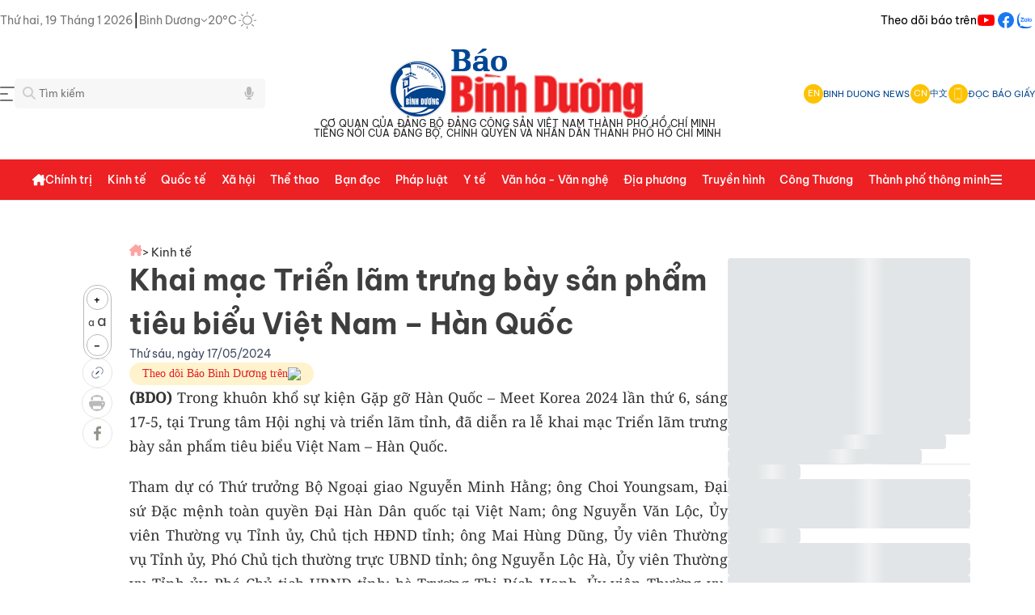

--- FILE ---
content_type: text/html;charset=utf-8
request_url: https://baobinhduong.vn/khai-mac-trien-lam-trung-bay-san-pham-tieu-bieu-viet-nam-han-quoc-a322520.html
body_size: 75457
content:
<!DOCTYPE html><html  data-capo=""><head><meta charset="utf-8">
<meta name="viewport" content="width=device-width, initial-scale=1, minimum-scale=1, maximum-scale=5">
<title> Khai mạc Triển lãm trưng bày sản phẩm tiêu biểu Việt Nam – Hàn Quốc</title>
<style>a,abbr,acronym,address,applet,article,aside,audio,b,big,blockquote,body,canvas,caption,center,cite,code,dd,del,details,dfn,div,dl,dt,em,embed,fieldset,figcaption,figure,footer,form,h1,h2,h3,h4,h5,h6,header,hgroup,html,i,iframe,img,ins,kbd,label,legend,li,mark,menu,nav,object,ol,output,p,pre,q,ruby,s,samp,section,small,span,strike,strong,sub,summary,sup,table,tbody,td,tfoot,th,thead,time,tr,tt,u,ul,var,video{border:0;font-size:100%;margin:0;padding:0;vertical-align:baseline}textarea{resize:none}input{box-shadow:none;outline:none;text-shadow:none}button{cursor:pointer}input::-webkit-inner-spin-button,input::-webkit-outer-spin-button{-webkit-appearance:none;margin:0}input[type=number]{-moz-appearance:none}input[type=email],input[type=number],input[type=password],input[type=text],select,textarea{-webkit-appearance:none;appearance:none;-moz-appearance:none;outline:none}article,aside,details,figcaption,figure,footer,header,hgroup,menu,nav,section{display:block}body{line-height:1;-webkit-font-smoothing:antialiased;height:100%}ol,ul{list-style:none}blockquote,q{quotes:none}blockquote:after,blockquote:before,q:after,q:before{content:"";content:none}table{border-collapse:collapse;border-spacing:0}.clearfix:after{clear:both;content:" ";display:block;font-size:0;height:0;visibility:hidden}a{cursor:pointer;text-decoration:none}::-webkit-scrollbar{width:15px}::-webkit-scrollbar,::-webkit-scrollbar-track{background-color:transparent}::-webkit-scrollbar-thumb{background-clip:content-box;background-color:#0003;border:4px solid transparent;border-radius:20px}*{scrollbar-color:transparent;scrollbar-width:thin}::-moz-scrollbar{width:15px}::-moz-scrollbar,::-moz-scrollbar-track{background-color:transparent}::-moz-scrollbar-thumb{background-clip:content-box;background-color:#0003;border:4px solid transparent;border-radius:20px}.headliine-right{align-items:center;display:flex;gap:35px}.headliine-right .menu-nav-headline{align-items:center;cursor:pointer;display:flex}.headliine-right .menu-nav-headline:hover{opacity:.7}.menu-headline{background:#fff;height:100vh;left:0;position:fixed;top:0;width:100%;z-index:4}.menu-headline .container-menu-headline{display:flex;flex-direction:column;gap:20px;padding:30px 0}.menu-headline .container-menu-headline .close{align-items:center;cursor:pointer;display:flex;gap:8px}.menu-headline .container-menu-headline .close .icon{align-items:center;display:flex}.menu-headline .container-menu-headline .close .text{color:#454545;font-size:14px}.menu-headline .container-menu-headline .close:hover{opacity:.7}.menu-headline .container-menu-headline .body{display:flex;gap:20px}.menu-headline .container-menu-headline .body .left-column{border-right:1px solid #eee;display:grid;flex:1;gap:40px;grid-template-columns:repeat(4,1fr)}.menu-headline .container-menu-headline .body .left-column .item-menu-headline{display:flex;flex-direction:column;gap:20px}.menu-headline .container-menu-headline .body .left-column .item-menu-headline .cate-parent{color:#222;cursor:pointer;font-size:15px;font-weight:500}.menu-headline .container-menu-headline .body .left-column .item-menu-headline .cate-parent:hover{color:#ec1f25;opacity:.7}.menu-headline .container-menu-headline .body .left-column .item-menu-headline .cate-chil{display:flex;flex-direction:column;gap:15px}.menu-headline .container-menu-headline .body .left-column .item-menu-headline .cate-chil .item{color:#454545;cursor:pointer;font-size:13px;line-height:1.5}.menu-headline .container-menu-headline .body .left-column .item-menu-headline .cate-chil .item a{color:#454545}.menu-headline .container-menu-headline .body .left-column .item-menu-headline .cate-chil .item:hover{color:#ec1f25;opacity:.7}.menu-headline .container-menu-headline .body .right-column{display:flex;flex-direction:column;gap:20px;width:250px}.menu-headline .container-menu-headline .body .right-column .items{display:flex;flex-direction:column;gap:20px}.menu-headline .container-menu-headline .body .right-column .items .item:hover{color:#ed2024}.menu-headline .container-menu-headline .body .right-column .items .item:hover svg path:first-child{fill:#ed2024}.menu-headline .container-menu-headline .body .right-column .items .item-border{align-items:center;border:1px solid #ebebeb;border-radius:4px;color:#292929;display:flex;font-size:14px;font-weight:700;gap:8px;line-height:20px;padding:8px}.menu-headline .container-menu-headline .body .right-column .items .item-border .item-icon{align-items:center;border-right:1px solid #d9d9d9;display:flex;padding:0 8px}.menu-headline .container-menu-headline .body .right-column .line{border-bottom:1px solid #d9d9d9;width:100%}.header-container{display:flex;flex-direction:column;gap:20px}.top-logo{width:100%}.top-logo,.top-logo .logo-container{display:flex;flex-direction:column;justify-content:center}.top-logo .logo-container{align-items:center;flex-shrink:0;gap:5px;max-width:100%;padding:10px}.top-logo .logo-container .text-logo{align-items:center;display:flex;flex-direction:column;gap:5px;justify-content:space-between}.top-logo .logo-container .text-logo .line1,.top-logo .logo-container .text-logo .line2{color:#222;font-size:12px;font-weight:400;word-spacing:1px}.top-logo .logo-container img{max-height:88px;max-width:100%}.top-logo .search-menu{align-items:center;display:flex;justify-content:space-between}.top-logo .search-menu .left{flex:1}.top-logo .search-menu .left .search-container{display:flex;flex-shrink:0;max-width:250px;position:relative}.top-logo .search-menu .left .search-container .input-control .search-input{background-color:#f7f7f7;border:0;border-radius:5px;padding:10px 30px;width:250px}.top-logo .search-menu .left .search-container .input-control .search-input:focus{border:1px solid #aaa}.top-logo .search-menu .left .search-container .icon-search{height:16px;left:10px;position:absolute;top:10px;width:16px}.top-logo .search-menu .left .search-container .icon-search-voice{height:16px;position:absolute;right:-50px;top:10px;width:16px}.top-logo .search-menu .left .search-container .btn-search{align-items:center;background-color:#ffbc19;border:none;border-radius:0 5px 5px 0;display:flex;justify-content:center;padding:12px 16px}.top-logo .search-menu .left .search-container .suggess-container{background-color:#fff;border:1px solid #e6e6e6;border-radius:5px;display:flex;flex-direction:column;gap:10px;max-height:280px;overflow:auto;padding:15px;position:absolute;top:calc(100% + 5px);width:calc(100% + 100px);z-index:3}.top-logo .search-menu .left .search-container .suggess-container .item{cursor:pointer;font-size:14px;line-height:150%}.top-logo .search-menu .left .search-container .suggess-container .item:hover{color:#ed2024;opacity:.8}.top-logo .search-menu .right{align-items:center;display:flex;flex:1;justify-content:flex-end}.top-logo .search-menu .right .head-container{align-items:center;display:flex;gap:12px;justify-content:flex-end}.top-logo .search-menu .right .head-container .head-item{align-items:center;cursor:pointer;display:flex;gap:8px}.top-logo .search-menu .right .head-container .head-item .icon{align-items:center;background:#fdc202;border-radius:50%;color:#fff;display:flex;font-size:11px;height:24px;justify-content:center;width:24px}.top-logo .search-menu .right .head-container .head-item .text{color:#01448d;font-size:11px;font-style:normal;font-weight:400;line-height:normal}.top-logo .search-menu .right .head-container .head-line{border-left:1px solid #e6e6e6}.menu-fixed{background-color:#ed2024;border-bottom:1px solid #e6e6e6;margin-top:16px;position:sticky;top:0;width:100%;z-index:2}.header-desktop{align-items:flex-start;background:#ed2024;display:flex;flex-direction:column;gap:10px;margin:auto;max-width:1200px}.header-desktop .nav{align-self:stretch}.header-desktop .nav,.header-desktop .nav .nav-content{align-items:center;display:flex;justify-content:space-between}.header-desktop .nav .nav-content{flex:1 0 0}.header-desktop .nav .nav-content .nav-left-content{align-items:center;display:flex;gap:12px;width:100%}.header-desktop .nav .nav-content .nav-left-content .logo{align-items:center;display:flex;gap:9px}.header-desktop .nav .nav-content .nav-left-content .logo svg path{fill:#fff}.header-desktop .nav .nav-content .nav-left-content .logo .text{color:#000929;font-size:29px;font-weight:600;letter-spacing:-.87px;text-align:center}.header-desktop .nav .nav-content .nav-left-content .nav-item-block{align-items:center;display:flex;gap:16px;justify-content:space-between;width:100%}.header-desktop .nav .nav-content .nav-left-content .nav-item-block .nav-item{align-items:center;cursor:pointer;display:flex;gap:6px}.header-desktop .nav .nav-content .nav-left-content .nav-item-block .nav-item .close-icon path,.header-desktop .nav .nav-content .nav-left-content .nav-item-block .nav-item .menu-icon path{fill:#fff}.header-desktop .nav .nav-content .nav-left-content .nav-item-block .nav-item .nav-item-text{color:#fff;font-size:14px;font-weight:500;line-height:50px;text-align:center}.header-desktop .nav .nav-content .nav-left-content .nav-item-block .nav-item .nav-item-text:hover{opacity:.8}.header-desktop .nav .nav-content .nav-left-content .nav-item-block .nav-item .nav-item-icon{align-items:center;display:flex;flex-direction:column;gap:10px;height:13px;padding-top:6px;width:13px}.header-desktop .nav .nav-content .nav-left-content .nav-item-block .nav-item .dropdown{align-items:flex-start;background:#fff;border:1.5px solid #e6f0ff;border-radius:8px;box-shadow:0 10px 10px #0a28551a;display:flex;flex-direction:column;gap:10px;position:absolute;top:48px;width:250px}.header-desktop .nav .nav-content .nav-left-content .nav-item-block .nav-item .dropdown .dropdown-content{align-items:flex-start;align-self:stretch;display:flex;flex-direction:column;gap:10px;padding:15px 0}.header-desktop .nav .nav-content .nav-left-content .nav-item-block .nav-item .dropdown .dropdown-content .dropdown-item{color:#000929;cursor:pointer;font-size:15px;font-weight:400;line-height:150%;padding:0 20px}.header-desktop .nav .nav-content .nav-left-content .nav-item-block .nav-item .dropdown .dropdown-content .dropdown-item:hover{color:#ed2024;opacity:.8}.header-desktop .nav .nav-content .nav-left-content .nav-item-block .nav-item:hover .nav-item-icon svg path{stroke:#1d61cc}.header-desktop .nav .nav-content .nav-left-content .nav-item-block .nav-item.open-dropdown{position:relative}.header-desktop .nav .nav-content .nav-right-content{align-items:center;display:flex;gap:20px}.header-desktop .nav .nav-content .nav-right-content .nav-right-btn{align-items:flex-start;cursor:pointer;display:flex;gap:10px;padding:10px 30px}.header-desktop .nav .nav-content .nav-right-content .nav-right-btn:hover{opacity:.8}.header-desktop .nav .nav-content .nav-right-content .btn-login{background:#fffdfd;border:1.5px solid #0844a3;border-radius:8px}.header-desktop .nav .nav-content .nav-right-content .btn-login-text{color:#0844a3;font-size:16px;font-weight:600;line-height:125%;text-align:center}.header-desktop .nav .nav-content .nav-right-content .btn-register{background:#ec1f25;border:1.5px solid #ec1f25;border-radius:8px}.header-desktop .nav .nav-content .nav-right-content .btn-register-text{color:#fff;font-size:16px;font-weight:600;line-height:125%;text-align:center}.header-desktop .nav .nav-content .nav-right-content .bell-noti{align-items:center;cursor:pointer;display:flex}.header-desktop .nav .nav-content .nav-right-content .auth-header{align-items:center;display:flex;gap:18px}.header-desktop .nav .nav-content .nav-right-content .auth-header .auth-info{align-items:center;border:1.5px solid #e6f0ff;border-radius:8px;cursor:pointer;display:flex;gap:14px;padding:8px 10px}.header-desktop .nav .nav-content .nav-right-content .auth-header .auth-info .avatar{background:#d9d9d9;border-radius:31.25px;height:24px;width:24px}.header-desktop .nav .nav-content .nav-right-content .auth-header .auth-info .avatar img{border-radius:31.25px;max-width:100%}.header-desktop .nav .nav-content .nav-right-content .auth-header .auth-info .auth-name{color:#03102a;font-size:15px;font-weight:500;line-height:145%}.header-desktop .nav .nav-content .nav-right-content .auth-header .auth-info .arrow-down{align-items:center;display:flex}.auth-info.open-dropdown,.btn-register.open-dropdown{position:relative}.auth-info.open-dropdown .dropdown,.btn-register.open-dropdown .dropdown{align-items:flex-start;background:#fff;border:1.5px solid #e6f0ff;border-radius:8px;box-shadow:0 10px 10px #0a28551a;display:flex;flex-direction:column;gap:10px;position:absolute;right:-15px;top:48px}.auth-info.open-dropdown .dropdown .dropdown-content,.btn-register.open-dropdown .dropdown .dropdown-content{align-items:flex-start;align-self:stretch;display:flex;flex-direction:column;gap:15px;padding:15px 0}.auth-info.open-dropdown .dropdown .dropdown-content .dropdown-item,.btn-register.open-dropdown .dropdown .dropdown-content .dropdown-item{color:#000929;cursor:pointer;font-size:15px;font-weight:500;line-height:150%;padding:0 20px}.auth-info.open-dropdown .dropdown .dropdown-content .dropdown-item .menu-dropdown,.auth-info.open-dropdown .dropdown .dropdown-content .dropdown-item .menu-dropdown-logout,.btn-register.open-dropdown .dropdown .dropdown-content .dropdown-item .menu-dropdown,.btn-register.open-dropdown .dropdown .dropdown-content .dropdown-item .menu-dropdown-logout{align-items:center;align-self:stretch;display:flex;gap:15px}.auth-info.open-dropdown .dropdown .dropdown-content .dropdown-item .menu-dropdown-logout .logout-text,.btn-register.open-dropdown .dropdown .dropdown-content .dropdown-item .menu-dropdown-logout .logout-text{color:#ff5358;font-size:15px;font-weight:500;line-height:150%}.auth-info.open-dropdown .dropdown .dropdown-content .dropdown-item:hover,.btn-register.open-dropdown .dropdown .dropdown-content .dropdown-item:hover{color:#ed2024;opacity:.8}.auth-info.open-dropdown .dropdown .dropdown-content .dropdown-item:hover .menu-dropdown svg path,.btn-register.open-dropdown .dropdown .dropdown-content .dropdown-item:hover .menu-dropdown svg path{fill:#1d61cc}.menu-container{display:flex;justify-content:space-between;width:100%}.show-mega-menu .nav-item-text{color:#bdbdbd!important}.mega-items{display:grid;gap:40px;grid-template-columns:repeat(4,1fr);justify-content:space-between;padding:20px}.mega-items .item{display:flex;flex-direction:column;gap:20px}.mega-items .item .primary-item{color:#222;cursor:pointer;font-size:16px;font-style:normal;font-weight:600;line-height:150%}.mega-items .item .primary-item:hover{color:#ed2024;opacity:.8}.mega-items .item .sub-menu-mega{color:#222;cursor:pointer;font-size:14px;font-style:normal;font-weight:400;line-height:150%}.mega-items .item .sub-menu-mega:hover{color:#ed2024;opacity:.8}.mega-items .item .sub-menu-mega a{color:#333}.mega-items .item .sub-menu-mega a:hover{color:#ed2024;opacity:.8}.adv-top-swiper-wrapper{max-width:1200px}.adv-top-swiper-wrapper .top-adv-slide{max-width:100%;width:100%!important}.adv-top-swiper-wrapper .top-adv-slide .top-adv-container{align-items:center;display:flex;justify-content:center}.adv-top-swiper-wrapper .top-adv-slide .top-adv-container img{max-height:100%;max-width:100%;width:100%}.section-mid-adv .box-adv-mid{display:flex;justify-content:center}.section-mid-adv .box-adv-mid img{max-width:100%}@media (max-width:600px){.adv-top-swiper-wrapper,.adv-top-swiper-wrapper .top-adv-slide{max-width:100%}.adv-top-swiper-wrapper .top-adv-slide .top-adv-container img{max-height:40px;max-width:100%;width:100%}.section-mid-adv .box-adv-mid img{max-width:100%}}.adv-tags{display:flex;flex-direction:column;gap:20px;padding:15px 0}.top-tags-container{align-items:center;border-bottom:1px solid #eee;display:flex;gap:24px;padding-bottom:10px;position:relative;z-index:0}.top-tags-container .icon{align-items:center;background:#ffbc19;border-radius:2px;display:flex;height:16px;justify-content:center;padding:4px;width:16px}.top-tags-container .swiper-slide-tags{width:auto!important}.top-tags-container .swiper-slide-tags .tag-item{background:#fff;border-radius:5px;color:#222;cursor:pointer;font-size:12px;font-style:normal;font-weight:400;line-height:150%}.top-tags-container .swiper-slide-tags .tag-item:hover{color:#ed2024!important}.box-top-news{display:flex;gap:15px}.box-top-news .line{border-left:1px solid #eee}.left-column-top{flex:none;width:300px}.left-column-top,.left-column-top .items{display:flex;flex-direction:column;gap:15px}.left-column-top .items .line{border-bottom:1px solid #eee}.left-column-top .items .news-item{align-items:center;display:flex;gap:15px}.left-column-top .items .news-item .w-120{flex-shrink:0;overflow:hidden;position:relative;width:120px}.left-column-top .items .news-item .w-120 .thumbnail{display:block;overflow:hidden;padding-bottom:60%;position:relative;width:100%}.left-column-top .items .news-item .w-120 .thumbnail img{border-radius:5px;height:100%;max-width:100%;-o-object-fit:cover;object-fit:cover;position:absolute;top:0;transition:.3s ease-in-out;width:100%}.left-column-top .items .news-item .w-120 .thumbnail img:hover{transform:scale(1.3)}.left-column-top .items .news-item .title{color:#222;font-size:15px;font-weight:500;line-height:150%}.left-column-top .items .news-item .title:hover{color:#ed2024}.left-column-top .items:last-child .line{display:none}.left-column-top-en{display:flex;flex:none;flex-direction:column;gap:15px;width:265px}.left-column-top-en .items{display:flex;flex-direction:column;gap:8px}.left-column-top-en .items .line{border-bottom:1px solid #eee}.left-column-top-en .items .news-item{display:flex;flex-direction:column;gap:8px}.left-column-top-en .items .news-item .w-265{flex-shrink:0;overflow:hidden;position:relative;width:265px}.left-column-top-en .items .news-item .w-265 .thumbnail{display:block;overflow:hidden;padding-bottom:60%;position:relative;width:100%}.left-column-top-en .items .news-item .w-265 .thumbnail img{border-radius:5px;height:100%;max-width:100%;-o-object-fit:cover;object-fit:cover;position:absolute;top:0;width:100%}.left-column-top-en .items .news-item .title{color:#222;font-size:15px;font-weight:500;line-height:1.4}.left-column-top-en .items .news-item .title:hover{color:#ed2024}.left-column-top-en .items:last-child .line{display:none}.middle-column-top{flex:1;width:calc(100% - 662px)}.middle-column-top,.middle-column-top .swiper-top-slide-container{display:flex;flex-direction:column;gap:15px}.middle-column-top .swiper-top-slide-container .swiper-pagination{position:static!important}.middle-column-top .block-slider .slider-container{display:flex;flex-direction:column;gap:12px}.middle-column-top .block-slider .slider-container .img-w-350{flex-shrink:0;overflow:hidden;position:relative}.middle-column-top .block-slider .slider-container .img-w-350 .img-w-350-container{overflow:hidden;padding-bottom:65%;position:relative;width:100%}.middle-column-top .block-slider .slider-container .img-w-350 .img-w-350-container img{border-radius:5px;height:100%;max-width:100%;-o-object-fit:cover;object-fit:cover;position:absolute;top:0;transition:.3s ease-in-out;width:100%}.middle-column-top .block-slider .slider-container .img-w-350 .img-w-350-container img:hover{transform:scale(1.3)}.middle-column-top .block-slider .slider-container .text{display:flex;flex-direction:column;gap:8px}.middle-column-top .block-slider .slider-container .text .title{color:#222;font-size:24px;font-style:normal;font-weight:500;line-height:150%}.middle-column-top .block-slider .slider-container .text .title:hover{color:#ed2024}.middle-column-top .block-slider .slider-container .text .sapo{color:#3e3e3e;font-size:14px;font-style:normal;font-weight:300;line-height:150%}.middle-column-top .block-slider .slider-container .text .sapo:hover{opacity:.8}.middle-column-top .news-top-center{display:flex;flex-direction:column;gap:10px}.middle-column-top .news-top-center .news-topcenter-item{display:flex;gap:20px}.middle-column-top .news-top-center .news-topcenter-item .list-icon{align-items:center;display:flex}.middle-column-top .news-top-center .news-topcenter-item a{color:#222;font-size:16px;font-weight:500;line-height:150%}.middle-column-top .news-top-center .news-topcenter-item a:hover{color:#ed2024;opacity:.8}.middle-column-top .line{border-bottom:1px solid #eee}.right-column-top{display:flex;flex:none;flex-direction:column;gap:15px;width:300px}.right-column-top .line{border-top:1px solid #eee}.right-column-top .box-character-top{background:linear-gradient(180deg,#ffbc1933,#fff2d433);border:1px solid #fdc202;border-radius:10px;display:flex;flex-direction:column;gap:15px;padding:20px 10px}.right-column-top .box-character-top .title{display:flex;flex-direction:column;gap:5px}.right-column-top .box-character-top .title .title-line-1{align-items:center;color:#ed2024;display:flex;font-size:14px;font-style:normal;font-weight:500;gap:8px;line-height:21px;text-align:center;text-transform:uppercase}.right-column-top .box-character-top .title .title-line-2{color:#222;font-size:16px;font-style:normal;font-weight:600;line-height:25.2px;text-align:center;text-transform:uppercase}.right-column-top .box-character-top .character-block{border-bottom:1px solid rgba(253,194,2,.21);display:flex;flex-direction:column;gap:8px;padding-bottom:15px}.right-column-top .box-character-top .character-block .character-item-name{color:#01448d;font-size:16px;font-style:normal;font-weight:500;line-height:150%}.right-column-top .box-character-top .character-block .character-item-name .character-prefix{color:#222;opacity:.7}.right-column-top .box-character-top .character-block .character-item-name:hover{color:#ed2024}.right-column-top .box-character-top .character-block .character-item{display:flex;gap:8px}.right-column-top .box-character-top .character-block .character-item .w-100{flex-shrink:0;overflow:hidden;position:relative;width:100px}.right-column-top .box-character-top .character-block .character-item .w-100 .thumbnail{display:block;overflow:hidden;padding-bottom:60%;position:relative;width:100%}.right-column-top .box-character-top .character-block .character-item .w-100 .thumbnail img{border-radius:10px;height:100%;max-width:100%;-o-object-fit:cover;object-fit:cover;position:absolute;top:0;width:100%}.right-column-top .box-character-top .character-block .character-item .text{color:#222;font-size:14px;font-style:normal;font-weight:400;line-height:150%}.right-column-top .box-character-top .character-block .character-item .text:hover{color:#ed2024}.right-column-top .box-character-top .character-block:last-child{border-bottom:none}.section-cat-new-column,.section-cat-new-row,.section-dia-phuong,.section-du-lich,.section-hightlight,.section-latestnews,.section-media,.section-mid-adv,.section-multimedia,.section-phong-su-anh,.section-podcast,.section-short-video,.section-tieu-diem{padding-top:30px}.section-cat-new-column .section-line-row,.section-cat-new-row .section-line-row,.section-dia-phuong .section-line-row,.section-du-lich .section-line-row,.section-hightlight .section-line-row,.section-latestnews .section-line-row,.section-media .section-line-row,.section-mid-adv .section-line-row,.section-multimedia .section-line-row,.section-phong-su-anh .section-line-row,.section-podcast .section-line-row,.section-short-video .section-line-row,.section-tieu-diem .section-line-row{display:flex;flex-direction:column;gap:20px}.section-cat-new-column .section-line-row .line,.section-cat-new-row .section-line-row .line,.section-dia-phuong .section-line-row .line,.section-du-lich .section-line-row .line,.section-hightlight .section-line-row .line,.section-latestnews .section-line-row .line,.section-media .section-line-row .line,.section-mid-adv .section-line-row .line,.section-multimedia .section-line-row .line,.section-phong-su-anh .section-line-row .line,.section-podcast .section-line-row .line,.section-short-video .section-line-row .line,.section-tieu-diem .section-line-row .line{border-bottom:1px solid #eee}.section-media{border-radius:5px}.section-media .bg-media{background:linear-gradient(180deg,#023e7f,#0574fb);border-radius:5px}.section-wraper{display:flex;gap:30px}.section-wraper .left{width:300px}.section-wraper .left .body{display:flex;flex-direction:column;gap:30px}.section-wraper .left.mobile{max-width:100%;width:100%}.section-wraper .line{border-left:1px solid #eee}.section-wraper .right{display:flex;flex-direction:column;gap:25px}.section-wraper .right .banner-300 img{max-width:100%}.box-latestnews{display:flex;flex:1;flex-direction:column;gap:15px}.box-latestnews .title{align-items:center;display:flex;gap:8px}.box-latestnews .title .line{border-left:3px solid #ff4645;height:27px}.box-latestnews .title .text{color:#222;cursor:pointer;font-family:"Noto Serif";font-size:24px;font-style:normal;font-weight:600;line-height:150%}.box-latestnews .items-news{flex:1}.box-latestnews .items-news,.box-latestnews .items-news .items{display:flex;flex-direction:column;gap:12px}.box-latestnews .items-news .items .item{display:flex;gap:20px}.box-latestnews .items-news .items .item .thumbnail{flex-shrink:0;height:100px;position:relative;width:150px}.box-latestnews .items-news .items .item .thumbnail .img-thumbnail{height:100px;overflow:hidden;position:relative;width:150px}.box-latestnews .items-news .items .item .thumbnail .img-thumbnail img{align-items:center;border-radius:5px;display:flex;height:100%;max-width:100%;object-fit:cover;-o-object-fit:cover;position:absolute;top:0;transform:scale(1);transition:.3s ease-in-out;width:100%}.box-latestnews .items-news .items .item .thumbnail .img-thumbnail img:hover{transform:scale(1.3)}.box-latestnews .items-news .items .item .thumbnail .type-icon{bottom:5px;height:16px;position:absolute;right:10px;width:16px}.box-latestnews .items-news .items .item .content{display:flex;flex:2;flex-direction:column;gap:12px}.box-latestnews .items-news .items .item .content .article-title .title{color:#222;cursor:pointer;font-size:16px;font-style:normal;font-weight:500;line-height:150%}.box-latestnews .items-news .items .item .content .article-title .title:hover{color:#ed2024;opacity:.8}.box-latestnews .items-news .items .item .content .sapo{color:#3e3e3e;cursor:pointer;font-size:14px;font-style:normal;font-weight:300;line-height:150%}.box-latestnews .items-news .items .item .content .sapo:hover{opacity:.8}.box-latestnews .items-news .items .line{border-bottom:1px solid #eee}.box-latestnews .items-news .items:last-child .line{border-bottom:none}.box-info{border:1px solid #eee;border-radius:10px;display:flex;flex-direction:column;gap:20px;padding:20px}.box-info .title{font-family:"Noto Serif";font-size:24px;font-weight:500;line-height:150%}.box-info .container{display:flex;flex-direction:column;gap:20px}.box-info .container .item{align-items:center;display:flex;gap:8px}.box-info .container .item .icon{display:flex}.box-info .container .item .icon img{height:18px;max-width:18px}.box-info .container .item .text{color:#3e3e3e;font-size:14px;font-weight:400}.box-hot-viewest{border:1px solid #ff4645;border-radius:10px;display:flex;flex-direction:column;gap:25px;width:300px}.box-hot-viewest .container{display:flex;flex-direction:column;gap:8px;padding:16px 24px}.box-hot-viewest .container .title{align-items:center;display:flex;gap:4px}.box-hot-viewest .container .title .text{color:#222;font-family:"Noto Serif";font-size:24px;font-style:normal;font-weight:600;line-height:150%}.box-hot-viewest .container .title .icon{align-items:center;display:flex}.box-hot-viewest .container .items{display:flex;flex-direction:column;gap:8px}.box-hot-viewest .container .items .item{align-items:center;display:flex;gap:19px}.box-hot-viewest .container .items .item .number{color:#ed2024;font-family:"Noto Serif";font-size:24px;font-style:normal;font-weight:400;line-height:150%}.box-hot-viewest .container .items .item .news-title{color:#222;font-size:14px;font-style:normal;font-weight:500;line-height:150%}.box-hot-viewest .container .items .item .news-title:hover{color:#ed2024}.box-hot-viewest .container .items .line{border-bottom:1px solid #eee}.box-hot-viewest-en{border-radius:10px;display:flex;flex-direction:column;gap:25px;width:300px}.box-hot-viewest-en .body{background:#ed2024;border-radius:5px}.box-hot-viewest-en .body .container{background:#fff;border-radius:5px;display:flex;flex-direction:column;gap:8px;margin:3px 1px 1px;padding:16px}.box-hot-viewest-en .body .container .title{display:flex;flex-direction:column;gap:4px}.box-hot-viewest-en .body .container .title .text{color:#222;font-family:"Noto Serif";font-size:24px;font-style:normal;font-weight:600;line-height:150%}.box-hot-viewest-en .body .container .title .icon{align-items:center;display:flex}.box-hot-viewest-en .body .container .title .line{border-bottom:1px solid #eee}.box-hot-viewest-en .body .container .items{display:flex;flex-direction:column;gap:8px}.box-hot-viewest-en .body .container .items .item{align-items:center;display:flex;gap:19px}.box-hot-viewest-en .body .container .items .item .number{color:#ed2024;font-family:"Noto Serif";font-size:24px;font-style:normal;font-weight:400;line-height:150%}.box-hot-viewest-en .body .container .items .item .news-title{color:#222;font-size:14px;font-style:normal;font-weight:500;line-height:150%}.box-hot-viewest-en .body .container .items .item .news-title:hover{color:#ed2024}.box-hot-viewest-en .body .container .items .line{border-bottom:1px solid #eee}.box-hot-viewest-en .body .container .items:last-child .line{display:none}.box-tieu-diem{background:linear-gradient(0deg,#f0a70a4d,#f0a70a4d),url(/_tn/bg-tieu-diem-2.DA_a_RLs.png) #d3d3d3 50%/cover no-repeat;border-radius:10px;display:flex;flex-direction:column;gap:20px;padding:17px}.box-tieu-diem .title{align-items:center;display:flex;gap:8px}.box-tieu-diem .title .line{border-left:3px solid #ff4645;height:27px}.box-tieu-diem .title .text{color:#222;cursor:pointer;font-family:"Noto Serif";font-size:24px;font-style:normal;font-weight:600;line-height:150%}.box-tieu-diem .grid-tieu-diem-container{display:grid;gap:20px;grid-template-columns:repeat(auto-fit,minmax(200px,1fr))}.box-tieu-diem .grid-tieu-diem-container .grid-item-tieu-diem{background-color:#f0f0f0;text-align:center}.box-tieu-diem .slider-tieu-diem{height:400px;width:100%}.box-tieu-diem .slider-tieu-diem img{border-radius:5px;max-width:100%}.box-tieu-diem .slider-tieu-diem .tieu-diem-item{background:linear-gradient(180deg,transparent 10%,rgba(0,0,0,.39) 90%,rgba(0,0,0,.4));bottom:0;display:flex;height:30%;left:0;position:absolute;width:100%}.box-tieu-diem .slider-tieu-diem .tieu-diem-item h3{bottom:0;color:#fff;font-size:16px;font-weight:600;line-height:150%;padding:16px;position:absolute}.box-multimedia{background:linear-gradient(270deg,#c5f0ff,#fff 48.5%,#ffd9f0c2);border-top:1px solid #eee;display:flex;flex-direction:column;gap:24px;padding:15px 0}.box-multimedia .title{color:#00f;font-family:Dancing Script,cursive;font-size:48px;font-weight:700;line-height:150%;text-align:center}.box-multimedia .sub-menu{align-items:center;display:flex;gap:16px;justify-content:center}.box-multimedia .sub-menu a{color:#222;font-weight:500}.box-multimedia .sub-menu a:hover{color:#ed2024}.box-highlight{background:#eee;border-top:1px solid #eee;display:flex;flex-direction:column;gap:24px;padding:20px}.box-highlight .title{width:-moz-fit-content;width:fit-content}.box-highlight .title .text{font-family:"Noto Serif";font-size:24px;font-weight:500;line-height:150%;text-align:center}.box-highlight .title .line{border-bottom:5px solid #ed2024;width:45px}.box-highlight .body-content .items{display:grid;gap:20px;grid-template-columns:repeat(4,1fr)}.box-highlight .body-content .items .item{background:#fff;display:flex;flex-direction:column}.box-highlight .body-content .items .item .thumbnail{position:relative}.box-highlight .body-content .items .item .thumbnail .cover{align-items:center;display:flex;height:170px;justify-content:center;overflow:hidden;position:relative;width:100%}.box-highlight .body-content .items .item .thumbnail .cover img{border-radius:5px;height:100%;max-width:100%;-o-object-fit:cover;object-fit:cover;position:absolute;top:0;transform:scale(1);transition:.3s ease-in-out;width:100%}.box-highlight .body-content .items .item .thumbnail .cover img:hover{transform:scale(1.3)}.box-highlight .body-content .items .item .text{color:#333;line-height:1.5;padding:8px 10px}.box-highlight .body-content .items .item .text .title{color:#333;font-size:15px;font-weight:500}.box-highlight .sub-menu{align-items:center;display:flex;gap:16px;justify-content:center}.box-highlight .sub-menu a{color:#222;font-weight:500}.box-highlight .sub-menu a:hover{color:#ed2024}.box-short-video{display:flex;flex:1;flex-direction:column;gap:30px}.box-short-video .title{align-items:center;display:flex;gap:8px}.box-short-video .title .line{border-left:3px solid #ff4645;height:27px}.box-short-video .title .text{color:#222;cursor:pointer;font-family:"Noto Serif";font-size:24px;font-style:normal;font-weight:600;line-height:150%}.box-short-video .slider-short-video{height:400px;width:100%}.box-short-video .slider-short-video img{max-width:100%}.box-short-video .slider-short-video .short-video-item{bottom:0;display:flex;height:100%;left:0;position:absolute;width:100%}.box-short-video .slider-short-video .short-video-item h3{background:linear-gradient(180deg,transparent,rgba(0,0,0,.39) 68.64%,rgba(0,0,0,.4));bottom:0;color:#fff;font-size:16px;font-weight:600;line-height:150%;padding:16px;position:absolute}.section-box{display:flex;gap:32px;padding:50px 0}.section-box .left-column{flex:1}.section-box .left-column .body-media-en{background:linear-gradient(180deg,#a0cafe,#e6f1ff);border-radius:5px;display:flex;flex-direction:column;gap:20px;padding:20px 30px}.section-box .left-column .body-media-en .title{cursor:pointer}.section-box .left-column .body-media-en .items{display:flex;gap:20px}.section-box .left-column .body-media-en .items .item-first{display:flex;flex-direction:column;gap:8px}.section-box .left-column .body-media-en .items .item-first .thumbnail{align-items:center;border-radius:5px;display:flex;height:350px;justify-content:center;position:relative;width:100%}.section-box .left-column .body-media-en .items .item-first .thumbnail .play-icon{background:transparent;cursor:pointer;left:50%;position:absolute;top:50%;transform:translate(-50%,-50%)}.section-box .left-column .body-media-en .items .item-first .thumbnail .play-icon svg path{transition:all .1s;fill:#ff6652}.section-box .left-column .body-media-en .items .item-first .thumbnail .play-icon:hover svg path{fill:#ffffffb3}.section-box .left-column .body-media-en .items .item-first .thumbnail img{border-radius:5px;height:100%;-o-object-fit:cover;object-fit:cover;width:100%}.section-box .left-column .body-media-en .items .item-first .sapo{font-size:18px;font-weight:600;line-height:1.4}.section-box .left-column .body-media-en .items .item-remain{display:flex;flex-direction:column;gap:20px}.section-box .left-column .body-media-en .items .item-remain .item{display:flex;flex-direction:column;gap:8px}.section-box .left-column .body-media-en .items .item-remain .item .thumbnail{border-radius:5px;height:153px;position:relative}.section-box .left-column .body-media-en .items .item-remain .item .thumbnail .play-icon{background:transparent;cursor:pointer;left:50%;position:absolute;top:50%;transform:translate(-50%,-50%)}.section-box .left-column .body-media-en .items .item-remain .item .thumbnail .play-icon svg path{transition:all .1s;fill:#ff6652}.section-box .left-column .body-media-en .items .item-remain .item .thumbnail .play-icon:hover svg path{fill:#ffffffb3}.section-box .left-column .body-media-en .items .item-remain .item .thumbnail img{border-radius:5px;height:100%;-o-object-fit:cover;object-fit:cover;width:100%}.section-box .left-column .body-media-en .items .item-remain .item .sapo{font-size:16px;font-weight:600;line-height:1.4}.section-box .right-column{width:300px}.section-box-gallery{display:flex;gap:32px;padding:50px 0}.section-box-gallery .left-column{flex:1;width:calc(100% - 332px)}.section-box-gallery .left-column .body-media-en{background:linear-gradient(180deg,#a0cafe,#e6f1ff);border-radius:5px;display:flex;flex-direction:column;gap:20px;padding:20px 30px}.section-box-gallery .left-column .body-media-en .title{cursor:pointer}.section-box-gallery .left-column .body-media-en .items{display:flex;gap:20px}.section-box-gallery .left-column .body-media-en .items .item-first{display:flex;flex-direction:column;gap:8px}.section-box-gallery .left-column .body-media-en .items .item-first .thumbnail{border-radius:5px;height:350px;position:relative}.section-box-gallery .left-column .body-media-en .items .item-first .thumbnail img{border-radius:5px;height:100%;-o-object-fit:cover;object-fit:cover;width:100%}.section-box-gallery .left-column .body-media-en .items .item-first .sapo{font-size:18px;font-weight:600;line-height:1.4}.section-box-gallery .left-column .body-media-en .items .item-remain{display:flex;flex-direction:column;gap:20px}.section-box-gallery .left-column .body-media-en .items .item-remain .item{display:flex;flex-direction:column;gap:8px}.section-box-gallery .left-column .body-media-en .items .item-remain .item .thumbnail{border-radius:5px;height:153px}.section-box-gallery .left-column .body-media-en .items .item-remain .item .thumbnail img{border-radius:5px;height:100%;-o-object-fit:cover;object-fit:cover;width:100%}.section-box-gallery .left-column .body-media-en .items .item-remain .item .sapo{font-size:16px;font-weight:600;line-height:1.4}.section-box-gallery .right-column{width:300px}.weatheren-box{background-color:#fff;border:1px solid #eee;border-radius:5px}.weatheren-box .body{display:flex;flex-direction:column;gap:10px;text-align:center}.weatheren-box .body .title{align-items:center;display:flex;justify-content:space-between;padding:20px}.weatheren-box .body .title .icon{background-color:#e6eef6;height:11px;width:11px}.weatheren-box .body .title .text{align-items:center;display:flex;gap:8px}.weatheren-box .body .title .text .tab{cursor:pointer}.weatheren-box .body .title .text .tab:active,.weatheren-box .body .title .text .tab:focus,.weatheren-box .body .title .text .tab:hover{background-color:#f7f7f7;color:#ed2024}.weatheren-box .body .title .text .tab.active{background-color:#f7f7f7;color:#ed2024;font-weight:600}.weatheren-box .body .body-content{background:url(/_tn/bg-ratio.CAOT0_Ed.png);background-repeat:no-repeat;background-size:100%;border-radius:10px;padding:20px}.weatheren-box .body .body-content .exchange-table{display:flex;flex-direction:column;gap:30px}.weatheren-box .body .body-content .exchange-table .item-label{display:flex;gap:10px}.weatheren-box .body .body-content .exchange-table .item-label .label{color:#fff}.weatheren-box .body .body-content .exchange-table .item-label .label:first-child{width:50px}.weatheren-box .body .body-content .exchange-table .item-label .label:nth-child(2){width:100px}.weatheren-box .body .body-content .exchange-table .item-value{display:flex;flex-direction:column;gap:30px;max-height:280px;overflow:auto}.weatheren-box .body .body-content .exchange-table .item-value .value{color:#fff;display:flex;gap:10px}.weatheren-box .body .body-content .exchange-table .item-value .value .code-value:first-child{width:50px}.weatheren-box .body .body-content .exchange-table .item-value .value .code-value:nth-child(2){width:100px}.block-content{display:flex;gap:20px}.block-content .new-cate{display:flex;flex:1;flex-direction:column;gap:40px}.block-content .new-cate .news-cate-item{display:flex;flex-direction:column;gap:20px}.block-content .new-cate .news-cate-item .line-row{border-bottom:1px solid #eee;width:100%}.block-content .line{border-left:1px solid #eee;width:1px}.block-content .block-adv{display:flex;flex-direction:column;gap:20px;text-align:center;width:300px}.block-content .block-adv .img-adv-w300{max-width:100%}.block-content .block-adv .img-adv-w300:last-child{position:sticky;top:100px}.block-content .block-adv.mobile{align-items:center;margin:auto}.adv-phong-su-anh{justify-content:space-between}.box-news-cate-row{display:flex;flex-direction:column;gap:30px}.box-news-cate-row .title{align-items:center;display:flex;gap:8px}.box-news-cate-row .title .line{border-left:3px solid #ff4645;height:27px}.box-news-cate-row .title .text{color:#222;cursor:pointer;font-family:"Noto Serif";font-size:24px;font-style:normal;font-weight:600;line-height:150%}.box-news-cate-row .title .text:hover{color:#ed2024;opacity:.8}.box-news-cate-row .body{display:grid;grid-template-rows:auto auto;grid-gap:16px}.box-news-cate-row .body .item:first-child{border-bottom:.5px solid #eee;display:flex;gap:20px;padding-bottom:16px}.box-news-cate-row .body .item:first-child .thumbnail{position:relative;width:260px}.box-news-cate-row .body .item:first-child .thumbnail .thumbnail-250{height:170px;overflow:hidden;width:260px}.box-news-cate-row .body .item:first-child .thumbnail .thumbnail-250 img{border-radius:5px;height:100%;-o-object-fit:cover;object-fit:cover;transform:scale(1);transition:.3s ease-in-out;width:100%}.box-news-cate-row .body .item:first-child .thumbnail .thumbnail-250 img:hover{transform:scale(1.3)}.box-news-cate-row .body .item:first-child .content{display:flex;flex-direction:column;gap:12px}.box-news-cate-row .body .item:first-child .content .news-title{color:#222;cursor:pointer;font-size:18px;font-style:normal;font-weight:500;line-height:150%}.box-news-cate-row .body .item:first-child .content .news-title:hover{color:#ed2024!important}.box-news-cate-row .body .item:first-child .content .sapo{color:#3e3e3e;cursor:pointer;font-size:14px;font-style:normal;font-weight:300;line-height:150%}.box-news-cate-row .body .item:first-child .content .sapo:hover{opacity:.7}.box-news-cate-row .body .item:nth-child(2),.box-news-cate-row .body .item:nth-child(3),.box-news-cate-row .body .item:nth-child(4){display:flex;flex-direction:column;gap:8px}.box-news-cate-row .body .item:nth-child(2) .thumbnail,.box-news-cate-row .body .item:nth-child(3) .thumbnail,.box-news-cate-row .body .item:nth-child(4) .thumbnail{position:relative;width:260px}.box-news-cate-row .body .item:nth-child(2) .thumbnail .type-icon,.box-news-cate-row .body .item:nth-child(3) .thumbnail .type-icon,.box-news-cate-row .body .item:nth-child(4) .thumbnail .type-icon{bottom:4px;height:16px;position:absolute;right:4px;width:16px}.box-news-cate-row .body .item:nth-child(2) .thumbnail .thumbnail-250,.box-news-cate-row .body .item:nth-child(3) .thumbnail .thumbnail-250,.box-news-cate-row .body .item:nth-child(4) .thumbnail .thumbnail-250{height:170px;overflow:hidden;width:260px}.box-news-cate-row .body .item:nth-child(2) .thumbnail img,.box-news-cate-row .body .item:nth-child(3) .thumbnail img,.box-news-cate-row .body .item:nth-child(4) .thumbnail img{border-radius:5px;height:100%;-o-object-fit:cover;object-fit:cover;transform:scale(1);transition:.3s ease-in-out;width:100%}.box-news-cate-row .body .item:nth-child(2) .thumbnail img:hover,.box-news-cate-row .body .item:nth-child(3) .thumbnail img:hover,.box-news-cate-row .body .item:nth-child(4) .thumbnail img:hover{transform:scale(1.3)}.box-news-cate-row .body .item:nth-child(2) .content,.box-news-cate-row .body .item:nth-child(3) .content,.box-news-cate-row .body .item:nth-child(4) .content{flex-direction:column;gap:12px}.box-news-cate-row .body .item:nth-child(2) .content .news-title,.box-news-cate-row .body .item:nth-child(3) .content .news-title,.box-news-cate-row .body .item:nth-child(4) .content .news-title{color:#222;font-size:16px;font-style:normal;font-weight:500;line-height:150%;text-align:left}.box-news-cate-row .body .item:nth-child(2) .content .news-title:hover,.box-news-cate-row .body .item:nth-child(3) .content .news-title:hover,.box-news-cate-row .body .item:nth-child(4) .content .news-title:hover{color:#ed2024!important}.box-chuyen-doi-so .container-chuyen-doi-so{display:flex;flex-direction:column;gap:20px}.box-chuyen-doi-so .container-chuyen-doi-so .title-box{align-items:center;display:flex;gap:8px}.box-chuyen-doi-so .container-chuyen-doi-so .title-box .line{border-left:3px solid #ff4645;height:27px}.box-chuyen-doi-so .container-chuyen-doi-so .title-box .text{color:#222;cursor:pointer;font-family:"Noto Serif";font-size:24px;font-style:normal;font-weight:600;line-height:150%}.box-chuyen-doi-so .container-chuyen-doi-so .content .content-flex{display:flex;flex-direction:column;gap:15px;text-align:left}.box-chuyen-doi-so .container-chuyen-doi-so .content .content-flex .item{align-items:flex-start;border-radius:5px;display:flex;flex-direction:column;gap:8px}.box-chuyen-doi-so .container-chuyen-doi-so .content .content-flex .item .thumbnail{display:none}.box-chuyen-doi-so .container-chuyen-doi-so .content .content-flex .item .thumbnail img{max-width:100%}.box-chuyen-doi-so .container-chuyen-doi-so .content .content-flex .item:first-child .thumbnail{display:flex}.box-chuyen-doi-so .container-chuyen-doi-so .content .content-flex .item:first-child .news-title{font-size:16px;opacity:1}.box-chuyen-doi-so .container-chuyen-doi-so .content .content-flex .item .news-title{color:#222;font-size:15px;font-weight:500;line-height:1.5;opacity:.9}.box-chuyen-doi-so .container-chuyen-doi-so .content .content-flex .item .news-title:hover{color:#ed2024;opacity:.8}.box-chuyen-doi-so .container-chuyen-doi-so .content .content-flex .item .line{border-bottom:1px solid #eee;width:100%}.box-phong-su-anh{display:flex;flex-direction:column;gap:30px}.box-phong-su-anh .title{align-items:center;display:flex;gap:8px}.box-phong-su-anh .title .line{border-left:3px solid #ff4645;height:27px}.box-phong-su-anh .title .text{color:#222;cursor:pointer;font-family:"Noto Serif";font-size:24px;font-style:normal;font-weight:600;line-height:150%}.block-content-phong-su-anh .new-cate{width:calc(100% - 341px)}.swiper-phong-su-anh-slide-container{display:flex;flex-direction:column;gap:15px}.swiper-phong-su-anh-slide-container .phong-su-anh-slider{display:flex;flex:0}.swiper-phong-su-anh-slide-container .phong-su-anh-slider .img-thumbnail{height:288px;width:50%}.swiper-phong-su-anh-slide-container .phong-su-anh-slider .img-thumbnail img{height:100%;max-width:100%;width:100%}.swiper-phong-su-anh-slide-container .phong-su-anh-slider .img-thumbnail-gallery{height:auto;width:80%}.swiper-phong-su-anh-slide-container .phong-su-anh-slider .img-thumbnail-gallery img{height:100%;max-width:100%;width:100%}.swiper-phong-su-anh-slide-container .phong-su-anh-slider .content{display:flex;flex-direction:column;gap:20px;width:50%}.swiper-phong-su-anh-slide-container .phong-su-anh-slider .content .body-content{-webkit-backdrop-filter:blur(19.6933956146px);backdrop-filter:blur(19.6933956146px);background:#f0f0f080;display:flex;flex-direction:column;gap:16px;height:100%;justify-content:center;padding:20px}.swiper-phong-su-anh-slide-container .phong-su-anh-slider .content .body-content .news-title{color:#222;cursor:pointer;font-size:18px;font-style:normal;font-weight:500;line-height:150%}.swiper-phong-su-anh-slide-container .phong-su-anh-slider .content .body-content .news-sapo{color:#3e3e3e;cursor:pointer;font-size:14px;font-style:normal;font-weight:300;line-height:150%}.box-news-by-cat-column{display:flex;flex-direction:column;gap:14px}.box-news-by-cat-column .title{align-items:center;display:flex;gap:8px}.box-news-by-cat-column .title .line{border-left:3px solid #ff4645;height:27px}.box-news-by-cat-column .title .text{color:#222;cursor:pointer;font-family:"Noto Serif";font-size:20px;font-style:normal;font-weight:600;line-height:150%}.box-news-by-cat-column .title .text:hover{color:#ed2024}.box-news-by-cat-column .body-content{display:flex;flex-direction:column;gap:14px}.box-news-by-cat-column .body-content .top-news{display:flex;flex-direction:column;gap:8px}.box-news-by-cat-column .body-content .top-news .cover{align-items:center;display:flex;height:170px;justify-content:center;overflow:hidden;position:relative;width:100%}.box-news-by-cat-column .body-content .top-news .cover.mobile{height:250px}.box-news-by-cat-column .body-content .top-news .cover img{border-radius:5px;height:100%;max-width:100%;-o-object-fit:cover;object-fit:cover;position:absolute;top:0;transform:scale(1);transition:.3s ease-in-out;width:100%}.box-news-by-cat-column .body-content .top-news .cover img:hover{transform:scale(1.3)}.box-news-by-cat-column .body-content .top-news .news-title{color:#222;cursor:pointer;font-size:16px;font-style:normal;font-weight:500;line-height:150%}.box-news-by-cat-column .body-content .top-news .news-title:hover{color:#ed2024;opacity:.8}.box-news-by-cat-column .body-content .line-row{border-bottom:1px solid #eee}.box-news-by-cat-column .body-content .news-items,.box-news-by-cat-column .body-content .news-items .item{display:flex;flex-direction:column;gap:10px}.box-news-by-cat-column .body-content .news-items .item .news-title{color:#222;font-size:14px;font-weight:500;line-height:150%}.box-news-by-cat-column .body-content .news-items .item .news-title:hover{color:#ed2024;opacity:.8}.box-news-by-cat-column .body-content .news-items .item .news-title-cong-thuong{color:#222;font-size:15px;font-weight:500;line-height:150%}.box-news-by-cat-column .body-content .news-items .item .news-title-cong-thuong:hover{color:#ed2024;opacity:.8}.box-news-by-cat-column .body-content .news-items .item .line-row-item{border-bottom:1px solid #eee}.box-news-by-cat-column .body-content .news-items .item:last-child .line-row-item{border-bottom:none}.box-news-by-cat-column .body-content-column{display:grid;gap:20px;grid-template-columns:repeat(4,1fr)}.box-news-by-cat-column .body-content-column .top-news{display:flex;flex-direction:column;gap:8px}.box-news-by-cat-column .body-content-column .top-news .cover{align-items:center;display:flex;height:170px;justify-content:center;overflow:hidden;position:relative;width:100%}.box-news-by-cat-column .body-content-column .top-news .cover img{height:100%;max-width:100%;-o-object-fit:cover;object-fit:cover;position:absolute;top:0;transition:.3s ease-in-out;width:100%}.box-news-by-cat-column .body-content-column .top-news .cover img:hover{transform:scale(1.3)}.box-news-by-cat-column .body-content-column .top-news .news-title{color:#222;cursor:pointer;font-size:16px;font-style:normal;font-weight:500;line-height:150%}.box-news-by-cat-column .body-content-column .top-news .news-title:hover{color:#ed2024;opacity:.8}.box-news-by-cat-column .body-content-column .line-row{border-bottom:1px solid #eee}.box-news-by-cat-column .body-content-column .news-items,.box-news-by-cat-column .body-content-column .news-items .item{display:flex;flex-direction:column;gap:10px}.box-news-by-cat-column .body-content-column .news-items .item .news-title{color:#222;font-size:14px;font-weight:500;line-height:150%}.box-news-by-cat-column .body-content-column .news-items .item .news-title:hover{color:#ed2024;opacity:.8}.box-news-by-cat-column .body-content-column .news-items .item .line-row-item{border-bottom:1px solid #eee}.box-news-by-cat-column .body-content-column .news-items .item:last-child .line-row-item{border-bottom:none}.bg-thanh-pho-thong-minh{background:linear-gradient(90deg,#f9f8f9,#d9e9ff);padding:30px 25px}.box-thanh-pho-thong-minh .top-news{background-color:#fff;border-radius:10px}.box-thanh-pho-thong-minh .top-news .cover{border-radius:10px}.box-thanh-pho-thong-minh .top-news .cover img{border-radius:10px 10px 0 0}.box-thanh-pho-thong-minh .top-news h3{padding:8px}.podcast-swiper-slide{background-color:#fff;border-radius:5px;display:flex!important;flex-direction:column;gap:8px;min-height:260px}.box-podcast{background:url(/_tn/bg-podcast-v2.lyQS6dpU.png);gap:24px}.box-podcast,.box-podcast .container{border-radius:10px;display:flex;flex-direction:column}.box-podcast .container{-webkit-backdrop-filter:blur(20px);backdrop-filter:blur(20px);background:#f5f5f580;gap:16px;padding:20px 40px}.box-podcast .container .title{font-family:"Noto Serif";font-size:48px;font-weight:500;line-height:150%;text-align:center}.box-podcast .container .sub-menu{align-items:center;display:flex;gap:16px;justify-content:center}.box-podcast .container .sub-menu a{color:#222;font-weight:500}.box-podcast .container .sub-menu a:hover{color:#ed2024;opacity:.8}.box-podcast .container .body-swiper-podcast{padding:0 40px}.pd-bg-dulich{padding:20px 30px}.pd-bg-dulich-mobile{padding:0 0 20px 10px}.box-dulich{display:flex;flex-direction:column;gap:24px;padding:15px 0}.box-dulich .title{color:#fff;font-family:"Noto Serif";font-size:48px;font-weight:500;line-height:150%;text-align:center}.box-media{display:flex;flex-direction:column;gap:24px;padding:15px 0}.box-media .menu-box-media{align-items:center;display:flex;justify-content:space-between;padding:0 30px}.box-media .menu-box-media .title{align-items:center;display:flex;gap:18px}.box-media .menu-box-media .title svg{align-items:center;display:flex}.box-media .menu-box-media .sub-menu{align-items:center;display:flex;gap:16px;justify-content:center}.box-media .menu-box-media .sub-menu a{color:#fff;font-weight:500}.box-media .menu-box-media .sub-menu a:hover{color:#ed2024}.box-media .menu-box-media .sub-menu .dropdown-container-media{position:relative}.box-media .menu-box-media .sub-menu .dropdown-container-media .dropdown-toggle{color:#fff;cursor:pointer;display:flex;font-weight:500}.box-media .menu-box-media .sub-menu .dropdown-container-media .dropdown-toggle:hover{color:#ed2024}.box-media .menu-box-media .sub-menu .dropdown-container-media .dropdown-menu{background:#fff;border-radius:5px;position:absolute;right:0;top:0;top:calc(100% + 10px);width:200px;z-index:2}.box-media .menu-box-media .sub-menu .dropdown-container-media .dropdown-menu .dropdown-body{display:flex;flex-direction:column;gap:15px;padding:15px}.box-media .menu-box-media .sub-menu .dropdown-container-media .dropdown-menu .dropdown-body .item{color:#222;cursor:pointer;font-size:14px}.box-media .menu-box-media .sub-menu .dropdown-container-media .dropdown-menu .dropdown-body .item:hover{color:#ed2024;opacity:.8}.box-media .box-media-container{display:grid;gap:30px;grid-template-columns:2fr 1fr;padding:0 25px 30px}.box-media .box-media-container .column-1{grid-column:1/2;position:relative}.box-media .box-media-container .column-1 .hot-video{display:flex;flex-direction:column;gap:10px;width:100%}.box-media .box-media-container .column-1 .hot-video .thumbnail{align-items:center;border-radius:5px;display:flex;height:450px;justify-content:center;position:relative;width:100%}.box-media .box-media-container .column-1 .hot-video .thumbnail img{border-radius:5px;height:100%;max-width:100%;-o-object-fit:cover;object-fit:cover;position:absolute;top:0;width:100%}.box-media .box-media-container .column-1 .hot-video .thumbnail .play-icon{background:transparent;cursor:pointer;left:50%;position:absolute;top:50%;transform:translate(-50%,-50%)}.box-media .box-media-container .column-1 .hot-video .thumbnail .play-icon svg path{transition:all .1s;fill:#ff6652}.box-media .box-media-container .column-1 .hot-video .thumbnail .play-icon:hover svg path{fill:#ffffffb3}.box-media .box-media-container .column-1 .hot-video .news-title{color:#fff;font-size:18px;line-height:150%}.box-media .box-media-container .column-1 .hot-video .news-title:hover{color:#ed2024}.box-media .box-media-container .column-1 .hot-video .sapo{color:#fff;cursor:pointer;font-size:14px;font-style:normal;font-weight:300;line-height:150%;opacity:.8}.box-media .box-media-container .column-1 .hot-video .sapo:hover{opacity:.7}.box-media .box-media-container .column-2{display:grid;gap:20px;grid-column:2/3;grid-template-columns:repeat(1,1fr);grid-template-rows:repeat(1,1fr);max-height:450px;overflow:auto}.box-media .box-media-container .column-2 .item{gap:8px;position:relative}.box-media .box-media-container .column-2 .item .thumbnail-container{height:120px;width:200px}.box-media .box-media-container .column-2 .item .thumbnail-container .thumbnail{align-items:center;border-radius:5px;display:flex;height:100px;justify-content:center;position:relative;width:150px}.box-media .box-media-container .column-2 .item .thumbnail-container .thumbnail img{border-radius:5px;height:100%;max-width:100%;-o-object-fit:cover;object-fit:cover;position:absolute;top:0;width:100%}.box-media .box-media-container .column-2 .item .thumbnail-container .thumbnail .play-icon{background:transparent;cursor:pointer;left:50%;position:absolute;top:50%;transform:translate(-50%,-50%)}.box-media .box-media-container .column-2 .item .thumbnail-container .thumbnail .play-icon svg path{transition:all .1s;fill:#ff6652}.box-media .box-media-container .column-2 .item .thumbnail-container .thumbnail .play-icon:hover svg path{fill:#ffffffb3}.box-media .box-media-container .column-2 .item:first-child:before,.box-media .box-media-container .column-2 .item:nth-child(2):before{background-color:#bababa;bottom:0;content:"";height:.5px;position:absolute;width:100%}.box-media .box-media-container .column-2 .item .news-title{color:#fff;cursor:pointer;font-size:16px;line-height:150%}.box-media .box-media-container .column-2 .item .news-title:hover{color:#ed2024}.box-media .box-media-container .item{display:flex}.grid-4-container{display:grid;gap:30px;grid-template-columns:repeat(4,1fr)}.grid-4-container .grid-item{position:relative}.grid-4-container .grid-item:before{background-color:#eee;bottom:0;content:"";position:absolute;right:-15px;top:0;width:1px}.grid-4-container .grid-item:last-child:before{display:none}.grid-4-container .line-column{border-right:1px solid #eee}.grid-4-container .line-column:last-child{border-right:none}@media (max-width:1200px){.container{grid-template-columns:repeat(3,1fr)}}@media (max-width:900px){.container{grid-template-columns:repeat(2,1fr)}}@media (max-width:600px){.container{grid-template-columns:1fr}.block-content{flex-direction:column}.block-content-phong-su-anh{padding:0 15px}.block-content-phong-su-anh .new-cate{width:100%}.swiper-phong-su-anh-slide-container,.swiper-phong-su-anh-slide-container .phong-su-anh-slider{flex-direction:column}.swiper-phong-su-anh-slide-container .phong-su-anh-slider .content,.swiper-phong-su-anh-slide-container .phong-su-anh-slider .img-thumbnail{width:100%}.grid-4-container{grid-template-columns:1fr;padding:0 15px}.grid-4-container .grid-item{position:relative}.grid-4-container .grid-item:before{background-color:#eee;bottom:0;content:"";position:absolute;right:-15px;top:0;width:1px}.grid-4-container .grid-item:last-child:before{display:none}.section-cat-new-column,.section-cat-new-row,.section-dia-phuong,.section-du-lich,.section-latestnews,.section-media,.section-mid-adv,.section-multimedia,.section-phong-su-anh,.section-podcast,.section-short-video,.section-tieu-diem{padding:0 15px}.left-column-top-en{order:1;width:100%}.left-column-top-en .items .news-item .w-265{width:100%}.left-column-top-en .items .news-item .title{padding:0 15px}.box-hot-viewest-en,.section-box .right-column{margin:auto}.box-hot-viewest-en{order:2}.box-highlight .body-content .items{grid-template-columns:repeat(1,1fr)}.section-box,.section-box .left-column .body-media-en .items,.section-box-gallery{flex-direction:column}.section-box-gallery .left-column,.section-box-gallery .right-column,.swiper-phong-su-anh-slide-container .phong-su-anh-slider .img-thumbnail-gallery{width:100%}.box-news-by-cat-column .body-content .news-items\,.box-news-by-cat-column .body-content .top-news .news-title{padding:0 15px}.pd-bg-dulich{padding:0 0 20px 15px}}@media (max-width:767px){.box-news-cate-row .body{grid-template-columns:repeat(1,1fr)}}@media (min-width:768px) and (max-width:1023px){.box-news-cate-row .body{grid-template-columns:repeat(2,1fr)}}@media (min-width:1024px){.box-news-cate-row .body{grid-template-columns:repeat(3,1fr)}}@media (min-width:768px){.box-news-cate-row .body .item:first-child{grid-column:1/span 3;grid-row:1}.box-news-cate-row .body .item:nth-child(2),.box-news-cate-row .body .item:nth-child(3),.box-news-cate-row .body .item:nth-child(4){grid-row:2}}@media (max-width:1024px){.box-media-container{grid-template-columns:1fr}.box-media-container .column-1{grid-column:1/2}.box-media-container .column-2{grid-column:1/2;grid-template-columns:1fr 1fr;grid-template-rows:repeat(2,1fr)}}@media (max-width:768px){.box-media .box-media-container{display:flex;flex-direction:column;grid-template-columns:repeat(1,1fr);padding:15px}.box-media .box-media-container .column-2{grid-template-columns:1fr;grid-template-rows:repeat(4,1fr)}.box-media .box-media-container .column-1:before{background-color:#ccc;bottom:-15px;content:"";height:1px;position:absolute;width:100%}.box-media .box-media-container .column-1 .hot-video .thumbnail,.box-media .box-media-container .column-2 .item .thumbnail{height:250px}.gallery .column{border:none!important}.footer-tay-ninh .section-footer{flex-direction:column}}.multimedia-container-skeleton{align-items:center;display:flex;gap:30px;justify-content:center;padding-bottom:30px}.multimedia-skeleton-item-1,.multimedia-skeleton-item-3{background-color:#eee;border-radius:4px;height:221px;overflow:hidden;position:relative;width:281px}.multimedia-skeleton-item-1:after,.multimedia-skeleton-item-3:after{animation:loading 1.5s infinite;background:linear-gradient(90deg,transparent,hsla(0,0%,100%,.5),transparent);content:"";height:100%;left:-100%;position:absolute;top:0;width:100%}.multimedia-skeleton-item-2{background-color:#eee;border-radius:4px;height:250px;overflow:hidden;position:relative;width:360px}.multimedia-skeleton-item-2:after{animation:loading 1.5s infinite;background:linear-gradient(90deg,transparent,hsla(0,0%,100%,.5),transparent);content:"";height:100%;left:-100%;position:absolute;top:0;width:100%}.tieudiem-skeleton-item .short-video-skeleton-item{background-color:#eee;border-radius:4px;height:400px;overflow:hidden;position:relative;width:265px}.tieudiem-skeleton-item .short-video-skeleton-item:after{animation:loading 1.5s infinite;background:linear-gradient(90deg,transparent,hsla(0,0%,100%,.5),transparent);content:"";height:100%;left:-100%;position:absolute;top:0;width:100%}.swiper-multimedia{max-width:100%;width:100%}.swiper-multimedia .multimedia-swiper-slide img{border:5px;display:block;height:100%;-o-object-fit:cover;object-fit:cover;width:100%}.swiper-multimedia .multimedia-swiper-slide .news-title{background-color:#fff;border-radius:0 0 5px 5px;color:#222;line-height:150%;padding:10px;text-align:center}.swiper-podcast{max-width:100%;width:100%}.swiper-podcast .podcast-swiper-slide img{border-radius:5px;display:block;-o-object-fit:cover;object-fit:cover;width:100%}.swiper-podcast .podcast-swiper-slide .text{background-color:#fff;min-height:80px}.swiper-podcast .podcast-swiper-slide .text .news-title{background-color:#fff;color:#222;font-size:16px;font-weight:600;line-height:150%;padding:10px}.swiper-podcast .swiper-button-next,.swiper-podcast .swiper-button-prev{opacity:0}.container-du-lich{background:linear-gradient(0deg,#00000080,#00000080),url(/_tn/bgdulich.D59Z19OV.jpeg) #d3d3d3 50%/cover no-repeat}.position-relative{position:relative}.swiper-du-lich{max-width:100%;width:100%}.swiper-du-lich .du-lich-swiper-slide{background:#fff;border-radius:5px;min-height:351px}.swiper-du-lich .du-lich-swiper-slide img{border-radius:5px;display:block;height:250px;-o-object-fit:cover;object-fit:cover;width:100%}.swiper-du-lich .du-lich-swiper-slide .text{background-color:#fff;min-height:80px}.swiper-du-lich .du-lich-swiper-slide .text .news-title{background-color:#fff;color:#222;font-size:18px;font-weight:500;line-height:150%;padding:10px}.swiper-customer{max-width:100%;width:100%}.swiper-customer .customer-swiper-slide{background:#fff;border-radius:5px}.swiper-customer .customer-swiper-slide img{border-radius:5px;display:block;height:100%;-o-object-fit:cover;object-fit:cover;width:100%}.swiper-customer .customer-swiper-slide .text{background-color:#fff;min-height:80px}.swiper-customer .customer-swiper-slide .text .news-title{background-color:#fff;color:#222;font-size:18px;font-weight:500;line-height:150%;padding:10px}.section-customer{padding:30px 0}.box-customer{background:#f4f4f4}.box-customer .body{display:flex;flex-direction:column;gap:20px;padding:20px}.box-customer .body .box-title{align-items:center;display:flex;gap:8px}.box-customer .body .box-title .line{border-left:3px solid #ff4645;height:27px}.box-customer .body .box-title .text{color:#222;cursor:pointer;font-family:"Noto Serif";font-size:20px;font-style:normal;font-weight:600;line-height:150%}.box-customer .body .body-container{display:grid;gap:20px;grid-template-columns:repeat(auto-fit,minmax(200px,1fr))}.box-customer .body .body-container .item{background-color:#eee;padding:20px;text-align:center}.swiper .swiper-button-next,.swiper .swiper-button-prev{opacity:0}.swiper:hover .swiper-button-next,.swiper:hover .swiper-button-prev{background:#000;color:#fff;opacity:1;right:1px}.swiper:hover .swiper-button-next:after,.swiper:hover .swiper-button-prev:after{font-size:20px}.swiper:hover .swiper-button-next{border-radius:5px 0 0 5px;right:1px}.swiper:hover .swiper-button-prev{border-radius:0 5px 5px 0;left:1px}.skeleton-loader{display:flex;flex-direction:column;gap:10px}.skeleton{background-color:#e0e0e0;border-radius:4px;height:20px;overflow:hidden;position:relative;width:100%}.skeleton:after{animation:loading 1.5s infinite;background:linear-gradient(90deg,transparent,hsla(0,0%,100%,.5),transparent);content:"";height:100%;left:-100%;position:absolute;top:0;width:100%}.skeleton-tieu-diem{background-color:#e0e0e0;border-radius:4px;height:400px;overflow:hidden;position:relative;width:100%}.skeleton-tieu-diem:after{animation:loading 1.5s infinite;background:linear-gradient(90deg,transparent,hsla(0,0%,100%,.5),transparent);content:"";height:100%;left:-100%;position:absolute;top:0;width:100%}@keyframes loading{0%{left:-100%}to{left:100%}}.footer-tay-ninh{background:#fffdf8;border-top:1px solid #ccc}.footer-tay-ninh .section-footer{display:flex;gap:30px;justify-content:space-between;padding:16px 20px}.footer-tay-ninh .section-footer .column{display:flex;flex-direction:column;gap:16px}.footer-tay-ninh .section-footer .column .text-footer{color:#3e3e3e;font-size:12px;font-style:normal;font-weight:400;line-height:150%}.footer-tay-ninh .section-footer .column .footer-logo{align-items:center;display:flex;flex-direction:column;gap:8px}.footer-tay-ninh .section-footer .column .footer-logo img{max-width:170px}.footer-tay-ninh .section-footer .column .footer-logo .social-footer{align-items:center;display:flex;gap:8px;justify-content:center}.footer-tay-ninh .section-footer .column .footer-logo .social-footer .facebook{background:#3b5999;color:#fff}.footer-tay-ninh .section-footer .column .footer-logo .social-footer .youtube{background:#e60019;color:#fff}.footer-tay-ninh .section-footer .column .footer-logo .social-footer .btn{border:none;border-radius:5px;cursor:pointer;font-size:12px;padding:8px 34px}.footer-tay-ninh .section-footer .column .copy-right{align-items:center;display:flex;flex-direction:column;gap:8px}.footer-tay-ninh .section-footer .column .copy-right .text{color:#757575;font-size:12px;font-style:normal;font-weight:400;line-height:150%}@media (max-width:768px){.footer-tay-ninh .section-footer{gap:10px}.footer-tay-ninh .section-footer .column .footer-logo{padding:20px 0}.footer-tay-ninh .section-footer .column .text-footer{font-size:11px}}.section-detail{display:flex;flex-wrap:wrap;gap:20px;padding:24px 0}.section-detail .social-column{order:1;padding-top:50px;width:80px}.section-detail .social-column .social-items{display:flex;flex-direction:column;gap:15px;position:sticky;top:100px}.section-detail .social-column .social-items .increase-icon{height:90px;margin:auto;width:35px}.section-detail .social-column .social-items .increase-icon .wrap{align-items:center;border:1px solid #bababa;border-radius:20px;display:flex;flex-direction:column;height:100%;justify-content:space-between}.section-detail .social-column .social-items .increase-icon .wrap .btn-increase{align-items:center;border:.5px solid #bababa;border-radius:100%;cursor:pointer;display:flex;height:25px;justify-content:center;margin-top:3px;width:25px}.section-detail .social-column .social-items .increase-icon .wrap .btn-increase:active{border:1px solid #333}.section-detail .social-column .social-items .increase-icon .wrap .text{color:#3e3e3e;font-size:12px;font-style:normal;font-weight:400;line-height:100%}.section-detail .social-column .social-items .increase-icon .wrap .text .text-big{font-size:18px}.section-detail .social-column .social-items .increase-icon .wrap .btn-decrease{align-items:center;border:.5px solid #bababa;border-radius:100%;cursor:pointer;display:flex;height:25px;justify-content:center;margin-bottom:3px;width:25px}.section-detail .social-column .social-items .increase-icon .wrap .btn-decrease:active{border:1px solid #333}.section-detail .social-column .social-items .item{align-content:center;cursor:pointer;display:flex;justify-content:center;margin:auto}.section-detail .social-column .social-items .item svg{border:1px solid #e4e4e4;border-radius:100px}.section-detail .social-column .social-items .item svg path{height:10px;width:10px}.section-detail .social-column .social-items .item svg:hover{border:1px solid #222}.section-detail .social-column .social-items .item svg:hover path{fill:#222}.section-detail .social-column .social-items .item svg:active{border:2px solid #222}.section-detail .body-news-detail{display:flex;flex:1;flex-direction:column;gap:16px;order:2}.section-detail .body-news-detail .block-header-news-detail{display:flex;flex-direction:column;gap:8px}.section-detail .body-news-detail .block-header-news-detail .breadcrumb-news-detail{align-items:center;display:flex;flex-direction:row;gap:8px}.section-detail .body-news-detail .block-header-news-detail .breadcrumb-news-detail .breadcrumb-item a{color:#222;font-size:15px;font-weight:400;opacity:.5}.section-detail .body-news-detail .block-header-news-detail .breadcrumb-news-detail .breadcrumb-item.active a{color:#333;opacity:1}.section-detail .body-news-detail .block-content-news-detail{display:flex;flex-wrap:wrap;gap:40px}.section-detail .body-news-detail .block-content-news-detail .left-column-content{display:flex;flex:1;flex-direction:column;gap:32px;position:relative}.section-detail .body-news-detail .block-content-news-detail .left-column-content .detail-title-block{display:flex;flex-direction:column;gap:8px}.section-detail .body-news-detail .block-content-news-detail .left-column-content .detail-title-block .sup-title{color:#222;font-size:18px;font-weight:500;opacity:.5}.section-detail .body-news-detail .block-content-news-detail .left-column-content .detail-title-block .title{color:#3e3e3e;font-size:36px;font-weight:600;line-height:150%}.section-detail .body-news-detail .block-content-news-detail .left-column-content .detail-title-block .time{color:#3f4a5f;font-size:14px;font-weight:400;line-height:150%}.section-detail .body-news-detail .block-content-news-detail .left-column-content .content{display:flex;flex-direction:column;gap:24px}.section-detail .body-news-detail .block-content-news-detail .left-column-content .content .sapo{color:#333;font-family:"Noto Serif";font-size:18px;font-style:italic;font-weight:400;line-height:30px}.section-detail .body-news-detail .block-content-news-detail .left-column-content .content .singular-content p{color:#333;font-family:"Noto Serif";font-size:18px;font-weight:400;line-height:30px;margin-bottom:20px;position:relative;width:100%!important}.section-detail .body-news-detail .block-content-news-detail .left-column-content .content .singular-content p .zoom{background-color:#17191a;cursor:pointer;height:25px;position:absolute;right:10px;top:10px;width:25px}.section-detail .body-news-detail .block-content-news-detail .left-column-content .content .singular-content p .zoom svg{height:15px;width:15px;fill:#bdbdbd}.section-detail .body-news-detail .block-content-news-detail .left-column-content .content .singular-content p:first-child{margin-bottom:20px!important}.section-detail .body-news-detail .block-content-news-detail .left-column-content .content .singular-content strong{color:#333;font-family:"Noto Serif";font-size:18px;font-weight:600;line-height:30px;text-align:left!important}.section-detail .body-news-detail .block-content-news-detail .left-column-content .content .singular-content span strong span{color:#565656;font-family:"Noto Serif";font-weight:400;line-height:1.2!important;text-align:center}.section-detail .body-news-detail .block-content-news-detail .left-column-content .content .singular-content img{height:100%!important;max-width:100%;width:100%!important}.section-detail .body-news-detail .block-content-news-detail .left-column-content .social-row{align-items:center;border-bottom:1px solid #eee;border-top:1px solid #eee;display:flex;justify-content:flex-end;padding:12px 0}.section-detail .body-news-detail .block-content-news-detail .left-column-content .social-row .items{align-items:center;display:flex;gap:24px}.section-detail .body-news-detail .block-content-news-detail .left-column-content .social-row .items .item{cursor:pointer}.section-detail .body-news-detail .block-content-news-detail .left-column-content .social-row .items .item svg{border:1px solid #777;border-radius:100px;height:28px;width:28px}.section-detail .body-news-detail .block-content-news-detail .left-column-content .social-row .items .item svg path{fill:#222}.section-detail .body-news-detail .block-content-news-detail .left-column-content .social-row .items .item svg:active{border:1px solid #222}.section-detail .body-news-detail .block-content-news-detail .left-column-content .tags{align-items:center;display:flex;gap:24px}.section-detail .body-news-detail .block-content-news-detail .left-column-content .tags .label{align-items:center;color:#3c3c3c;display:flex;flex-shrink:0;font-size:11px;font-style:normal;font-weight:700;gap:8px;line-height:25px}.section-detail .body-news-detail .block-content-news-detail .left-column-content .tags .tag-items{align-items:center;display:flex;flex-wrap:wrap;gap:10px}.section-detail .body-news-detail .block-content-news-detail .left-column-content .tags .tag-items .item{background:#fff;border-radius:5px;box-shadow:0 2px 10px #0000001a;color:#3e3e3e;cursor:pointer;font-size:12px;font-style:normal;font-weight:400;line-height:150%;padding:2px 12px;text-align:center}.section-detail .body-news-detail .block-content-news-detail .left-column-content .tags .tag-items .item:hover{color:#1d61cc}.section-detail .body-news-detail .block-content-news-detail .right-column-detail{width:300px}.section-detail .body-news-detail .block-content-news-detail .right-column-detail .body-box{display:flex;flex-direction:column;gap:40px;height:100%}.section-detail .body-news-detail .block-content-news-detail .right-column-detail .body-box .box-xem-nhieu{align-items:flex-start;display:flex;flex-direction:column;gap:8px}.section-detail .body-news-detail .block-content-news-detail .right-column-detail .body-box .box-xem-nhieu .title-box-xem-nhieu{color:#222;display:flex;font-family:"Noto Serif";font-size:20px;font-weight:500;gap:8px;line-height:150%;text-transform:capitalize}.section-detail .body-news-detail .block-content-news-detail .right-column-detail .body-box .box-xem-nhieu .line{border-left:3px solid #333}.section-detail .body-news-detail .block-content-news-detail .right-column-detail .body-box .box-xem-nhieu .item{display:flex;flex-direction:column;gap:8px;width:100%}.section-detail .body-news-detail .block-content-news-detail .right-column-detail .body-box .box-xem-nhieu .item:nth-child(2) .thumbnail{display:block;height:100%;width:100%}.section-detail .body-news-detail .block-content-news-detail .right-column-detail .body-box .box-xem-nhieu .item:nth-child(2) .thumbnail img{height:100%;-o-object-fit:cover;object-fit:cover;width:100%}.section-detail .body-news-detail .block-content-news-detail .right-column-detail .body-box .box-xem-nhieu .item .thumbnail,.section-detail .body-news-detail .block-content-news-detail .right-column-detail .body-box .box-xem-nhieu .item:nth-child(2) .news-date{display:none}.section-detail .body-news-detail .block-content-news-detail .right-column-detail .body-box .box-xem-nhieu .item .news-date{color:#777;font-size:13px;font-style:normal;font-weight:400;letter-spacing:-.56px;line-height:150%}.section-detail .body-news-detail .block-content-news-detail .right-column-detail .body-box .box-xem-nhieu .item .news-title{color:#333;cursor:pointer;flex:1;font-size:15px;font-weight:500;line-height:150%}.section-detail .body-news-detail .block-content-news-detail .right-column-detail .body-box .box-xem-nhieu .item .line-news{border-bottom:1px solid #eee}.section-detail .body-news-detail .block-content-news-detail .right-column-detail .body-box .detail-box-adv{align-items:center;display:flex;flex-direction:column;gap:90px;height:100%}.section-detail .body-news-detail .block-content-news-detail .right-column-detail .body-box .detail-box-adv .item-adv:last-child{position:sticky;top:100px}.google-news{align-items:center;background:#fff3cd;border-radius:20px;display:flex;gap:4px;padding:6px 16px;width:-moz-fit-content;width:fit-content}.google-news h5{color:#e21f26;font-family:SVN-Poppins;font-size:14px;font-weight:400}.block-news-detail-lien-quan{display:flex;flex-direction:column;gap:30px;padding:20px 0;position:relative}.block-news-detail-lien-quan:before{background-color:#eee;content:"";height:1px;position:absolute;top:10px;width:100%}.block-news-detail-lien-quan .block-title{align-items:center;display:flex;gap:8px}.block-news-detail-lien-quan .block-title .line{border-left:3px solid #222;height:22px}.block-news-detail-lien-quan .block-title .text{color:#222;font-family:"Noto Serif";font-size:24px;font-weight:500;line-height:150%}.block-news-detail-lien-quan .layout-tin-lien-quan{display:flex;gap:40px}.block-news-detail-lien-quan .layout-tin-lien-quan .box-tin-lien-quan{display:flex;flex:1;flex-direction:column;gap:60px}.block-news-detail-lien-quan .layout-tin-lien-quan .box-tin-lien-quan .items{display:flex;flex-direction:column;gap:40px;position:relative}.block-news-detail-lien-quan .layout-tin-lien-quan .box-tin-lien-quan .items .item{display:flex;gap:16px;position:relative}.block-news-detail-lien-quan .layout-tin-lien-quan .box-tin-lien-quan .items .item .thumbnail{height:168px;overflow:hidden;width:252px}.block-news-detail-lien-quan .layout-tin-lien-quan .box-tin-lien-quan .items .item .thumbnail img{height:100%;-o-object-fit:cover;object-fit:cover;transition:.3s ease-in-out;width:100%}.block-news-detail-lien-quan .layout-tin-lien-quan .box-tin-lien-quan .items .item .thumbnail img:hover{transform:scale(1.3)}.block-news-detail-lien-quan .layout-tin-lien-quan .box-tin-lien-quan .items .item .text{display:flex;flex:1;flex-direction:column;gap:8px}.block-news-detail-lien-quan .layout-tin-lien-quan .box-tin-lien-quan .items .item .text .news-title h3{color:#222;font-size:18px;font-weight:600;line-height:150%}.block-news-detail-lien-quan .layout-tin-lien-quan .box-tin-lien-quan .items .item .text .news-title h3:hover{color:#ed2024;opacity:.8}.block-news-detail-lien-quan .layout-tin-lien-quan .box-tin-lien-quan .items .item .text .sapo{color:#565656;font-size:14px;font-weight:400;line-height:150%}.block-news-detail-lien-quan .layout-tin-lien-quan .box-tin-lien-quan .items .item .text .sapo:hover{opacity:.8}.block-news-detail-lien-quan .layout-tin-lien-quan .box-tin-lien-quan .items .item:before{background-color:#eee;bottom:-20px;content:"";height:1px;position:absolute;width:100%}.block-news-detail-lien-quan .layout-tin-lien-quan .box-tin-lien-quan .items .item:last-child:before{display:none}.block-news-detail-lien-quan .layout-tin-lien-quan .box-tin-lien-quan .items:before{background-color:#eee;content:"";height:100%;position:absolute;right:-20px;top:0;width:1px}.block-news-detail-lien-quan .layout-tin-lien-quan .box-adv-lien-quan{align-items:center;display:flex;flex-direction:column;width:300px}.block-news-detail-lien-quan .layout-tin-lien-quan .box-adv-lien-quan .item-adv:last-child{position:sticky;top:100px}.box-related-detail{border:1px solid #eee}.box-related-detail .body{display:flex;flex-direction:column;gap:20px;padding:20px}.box-related-detail .body .title-box{align-items:center;display:flex;gap:8px}.box-related-detail .body .title-box .line{border-left:3px solid #ff4645;height:20px}.box-related-detail .body .title-box .text{color:#222;font-family:"Noto Serif";font-size:18px;font-weight:500;line-height:150%}.box-related-detail .body .items{display:flex;flex-direction:column;gap:20px}.box-related-detail .body .items .item{display:flex;gap:8px}.box-related-detail .body .items .item .thumbnail{height:90px;width:135px}.box-related-detail .body .items .item .thumbnail img{height:100%;-o-object-fit:cover;object-fit:cover;width:100%}.box-related-detail .body .items .item .news-title{align-items:center;color:#222;display:flex;font-size:16px;font-weight:600;line-height:150%}.box-related-detail .body .items .item .news-title:hover{color:#ed2024;opacity:.8}#contentNews table[align=left]{float:left;margin-right:20px}#contentNews table[align=left],#contentNews table[align=right]{border:1px solid #eee;border-collapse:collapse;margin-bottom:15px;width:45%}#contentNews table[align=right]{float:right;margin-left:20px}#contentNews .image-style-align-center{margin-left:auto;margin-right:auto}#contentNews .image-style-align-right{margin-left:auto}#contentNews figure{display:flex;flex-direction:column;gap:8px;margin-bottom:10px}#contentNews figure.mau2 table{background:#a6efff;border:1px solid red}#contentNews figure.mau3 table{background:#e1f8d5;border:1px solid red}#contentNews figure table{background:#ffff998a}#contentNews figure table td{color:#333;font-size:15px;font-style:italic;font-weight:400;line-height:30px;text-align:left!important}#contentNews figure table.mau2{background:#a6efff;border:1px solid red}#contentNews figure table.mau3{background:#e1f8d5;border:1px solid red}#contentNews figure.left-align{border:1px solid #eee;border-collapse:collapse;float:left;margin-bottom:15px;margin-right:20px;width:45%}#contentNews figure.left-align table td{color:#333;font-size:15px;font-style:italic;font-weight:400;line-height:30px;text-align:left!important}#contentNews figure.right-align{border:1px solid #eee;border-collapse:collapse;float:right;margin-bottom:15px;margin-left:20px;width:45%}#contentNews figure.right-align table td{color:#333;font-size:15px;font-style:italic;font-weight:400;line-height:30px;text-align:left!important}#contentNews figure figcaption{border-bottom:1px solid #eee;color:gray;font-size:14px;font-size:small;line-height:1.4;margin-bottom:10px;padding-bottom:8px;text-align:center}#contentNews table.mau2{background:#a6efff;border:1px solid red}#contentNews table.mau3{background:#e1f8d5;border:1px solid red}#contentNews table{background:#ffff998a}#contentNews table td{line-height:1.4;padding:15px}#contentNews table p{font-size:15px;margin-bottom:0}#contentNews .image{position:relative}#contentNews .zoom{background-color:transparent;position:absolute;right:5px;top:5px;z-index:1}#contentNews .zoom svg{fill:#fff;height:20px;width:20px}#contentNews iframe[src*=video]{aspect-ratio:16/9;height:100%;width:100%}#contentNews iframe[src*=music]{aspect-ratio:16/9;height:100px;width:100%}.content-loading{display:flex;flex-direction:column;gap:8px}.skeleton{animation:shine 1s ease infinite;background-color:#e2e5e7;background-image:linear-gradient(90deg,#fff0,#ffffff80,#fff0);background-position:left -40px top 0;background-repeat:no-repeat;background-size:40px 100%}.items-chuyen-de{display:flex;flex-direction:column;gap:8px}.items-chuyen-de:first-child .skeleton.img{height:200px;width:100%}.items-chuyen-de:first-child .skeleton.news-title-1{height:18px;width:100%}.items-chuyen-de:first-child .skeleton.news-title-2{height:18px;width:90%}.items-chuyen-de:first-child .skeleton.news-title-3{height:18px;width:80%}.items-chuyen-de .skeleton.img{height:18px;width:30%}.items-chuyen-de .skeleton.line{height:1px;width:100%}.items-chuyen-de:last-child .skeleton.line{display:none}@keyframes shine{to{background-position:right -40px top 0}}@media (max-width:768px){.section-detail{padding:24px 15px}.section-detail .body-news-detail .block-content-news-detail .right-column-detail{width:100%}.block-news-detail-lien-quan .layout-tin-lien-quan,.block-news-detail-lien-quan .layout-tin-lien-quan .box-tin-lien-quan .items .item{flex-direction:column}.block-news-detail-lien-quan .layout-tin-lien-quan .box-tin-lien-quan .items .item .thumbnail{height:auto;width:100%}.block-news-detail-lien-quan .layout-tin-lien-quan .box-tin-lien-quan .items .item .text{padding:0 15px}.block-news-detail-lien-quan .layout-tin-lien-quan .box-tin-lien-quan .items:before{display:none}.block-news-detail-lien-quan .block-title{padding:0 15px}.block-news-detail-lien-quan .layout-tin-lien-quan .box-adv-lien-quan{width:100%}}@media (max-width:600px){.adv-tags{padding:15px}.box-news-by-cat-column .body-content-column{grid-template-columns:repeat(1,1fr)}.box-news-by-cat-column .body-content-column .top-news .cover{height:250px}.section-wraper .right{align-items:center;padding:15px}.box-tieu-diem,.middle-column-top .block-slider .slider-container .img-w-350 .img-w-350-container img{border-radius:0}.adv-sidebar-cate{margin:auto;padding:30px 0}.box-top-news{display:flex;flex-direction:column}.box-top-news .line{border-bottom:1px solid #eee;border-left:none}.box-top-news .line:nth-of-type(2){display:none}.left-column-top{order:1;padding:0 15px;width:auto}.left-column-top .items .news-item{align-items:flex-start;display:flex;flex-direction:column;gap:8px}.left-column-top .items .news-item .w-120{width:100%}.middle-column-top{order:0;width:auto}.middle-column-top .block-slider .slider-container .text,.middle-column-top .news-top-center{padding:0 15px}.middle-column-top .line{display:flex!important}.right-column-top{order:2;padding:30px 15px 0;width:auto}.container-tieudiem-swiper{margin:auto;padding:15px;width:300px}.box-tieu-diem .slider-tieu-diem img{width:100%}.section-wraper{flex-direction:column;gap:0}.section-wraper .box-latestnews{padding:30px 15px 0}.section-wraper .box-latestnews .items-news .items .item{flex-direction:column;gap:8px}.section-wraper .box-latestnews .items-news .items .item .thumbnail{height:100%;width:100%}.section-wraper .box-latestnews .items-news .items .item .thumbnail .img-thumbnail{height:250px;width:100%}.section-wraper .box-latestnews .items-news .items .item .content{gap:8px}.section-wraper .right .box-hot-viewest{width:auto}.section-wraper .right .banner-300{text-align:center}.box-short-video{padding:0 15px}.section-cat-new-row{padding:30px 15px 0}.section-cat-new-row .block-content{flex-direction:column}.section-cat-new-row .block-content .new-cate{gap:20px}.section-cat-new-row .block-content .new-cate .news-cate-item .box-news-cate-row .body .item{gap:8px}.section-cat-new-row .block-content .new-cate .news-cate-item .box-news-cate-row .body .item .thumbnail{width:100%}.section-cat-new-row .block-content .new-cate .news-cate-item .box-news-cate-row .body .item .thumbnail .thumbnail-250{height:250px;width:100%}.section-cat-new-row .block-content .new-cate .news-cate-item .box-news-cate-row .body .item .content{gap:8px}.box-news-cate-row .body .item:first-child{flex-direction:column}.box-news-cate-row .body .item:nth-child(2),.box-news-cate-row .body .item:nth-child(3),.box-news-cate-row .body .item:nth-child(4){border-bottom:1px solid #eee;padding-bottom:20px}.section-cat-new-column,.section-media,.section-podcast,.section-tieu-diem,.section-wraper .left .body{padding:15px}.box-media{gap:10px;padding:0}.box-podcast .container{gap:0;padding:10px}.box-podcast .container .body-swiper-podcast{padding:0 0 15px 15px}.section-du-lich{padding:15px}.block-top-mobile{display:grid;gap:20px}.block-top-mobile .top-grid-item{display:grid;grid-template-columns:auto 1fr;padding:0 15px}.block-top-mobile .top-grid-item .news-title{color:#222;font-size:16px;font-weight:600;line-height:1.4;padding:0 15px}.block-top-mobile .top-grid-item:first-child{display:flex;flex-direction:column;gap:8px;padding:0}.block-top-mobile .top-grid-item:first-child img{border-radius:0;max-width:none;width:100%}.block-top-mobile .top-grid-item:first-child .news-title{color:#222;font-size:20px;font-weight:600;line-height:1.4;padding:0 15px}.block-top-mobile .top-grid-item img{border-radius:5px;max-width:150px;width:100%}}.adv-info-box{display:flex;flex-direction:column;gap:20px}@media (min-width:767px) and (max-width:1200px){.left-column-top{order:2;width:100%}.left-column-top .items{padding:0 15px}.menu-fixed{display:none}.middle-column-top{width:100%}.middle-column-top .block-slider{padding:0 15px}.middle-column-top .block-top-mobile .top-grid-item img{max-width:100%}.right-column-top{order:2;width:100%}.right-column-top .box-character-top{margin:15px}.section-wraper .left{width:100%}.box-latestnews .items-news,.box-latestnews .title,.section-wraper .left .body{padding:0 15px}.section-wraper .right{flex-direction:row;justify-content:center}.section-media{margin:0 15px}.block-content{flex-direction:column}.block-content .new-cate{padding:0 15px}.block-content .block-adv{width:100%}.block-content .block-adv .box-chuyen-doi-so{padding:0 15px}.adv-sidebar-cate{flex-direction:row;width:100%}.grid-4-container{margin:0 15px}.section-wraper-mobile{flex-direction:column}.adv-info-box-mobile{display:flex;flex-direction:row;gap:20px;justify-content:center}.box-top-news{flex-direction:column}}.bottom-0{bottom:0}.absolute{position:absolute}.bg-modal-bottom{background-color:#f8f8f8}.w-full{max-width:100%;width:100%}.w-350{width:350px}.w-100{width:100%}.top-0{top:0}.right-0{right:0}.h-100{height:100%}.bg-modal-left-sidebar{background:linear-gradient(90deg,#434343 0,#000)}.radius-modal-right{border-radius:8px 0 0 8px}.modal-bottom-body{display:flex;flex-direction:column;gap:24px;padding:16px 16px 60px}.modal-bottom-body .header{align-items:center;display:flex;justify-content:center;position:relative}.modal-bottom-body .header .text-xl{color:#222;font-size:16px;font-weight:600;line-height:128%}.modal-bottom-body .header .close{display:flex;outline:none;position:absolute;right:0}.modal-left-sidebar-body{display:flex;height:100%}.modal-left-sidebar-body .wrap-caption-zoom{border-left:1px solid #4f4f4f;display:flex;justify-content:flex-end;order:1;width:240px}.modal-left-sidebar-body .wrap-caption-zoom .header{padding:16px;position:relative}.modal-left-sidebar-body .wrap-caption-zoom .header .text-xl{color:#000929;font-size:18px;font-weight:700;letter-spacing:-.24px;line-height:150%}.modal-left-sidebar-body .wrap-caption-zoom .header .close{background:#fafafa;border-radius:50%;cursor:pointer;display:flex;outline:none;padding:10px;right:16px}.modal-left-sidebar-body .wrap-caption-zoom .header .close:hover{background:#eee}.modal-left-sidebar-body .body-content{align-items:center;display:flex;height:100%;justify-content:center;padding:10px;position:relative;width:calc(100% - 240px)}.modal-left-sidebar-body .body-content .form{height:100%}.modal-left-sidebar-body .body-content .img-modal{max-width:80%}.radius-modal-bottom{border-radius:14px 14px 0 0}.modal-bottom-content{align-items:flex-start;align-self:stretch;display:flex;flex-direction:column;gap:14px}.modal-bottom-content .item{align-items:center;align-self:stretch;background:#fff;border-radius:10px;box-shadow:0 3px 20px #00000008;display:flex;gap:10px;justify-content:space-between;padding:15px}.modal-bottom-content .item .text{align-items:center;color:#222;display:flex;font-size:16px;font-weight:500;gap:10px;line-height:128%}.modal-bottom-content .item .icon{display:flex;justify-content:space-between}.modal-bottom-content .item .icon img{height:24px;width:24px}.modal-bottom-content .item:last-child .text{color:#b6020f}.modal-bottom-content .item:active{background:#eee;opacity:.8}.modal-bottom-content .price-section{align-items:flex-start;display:flex;flex-direction:column;gap:14px;position:sticky;top:0}.modal-bottom-content .price-section .title{color:#222;display:flex;font-size:16px;font-style:normal;font-weight:400;gap:14px;line-height:128%}.modal-bottom-content .price-section .title .invalidate{color:#b6020f;font-size:13px}.modal-bottom-content .price-section .input-block{align-items:center;align-self:stretch;display:flex;gap:14px;justify-content:center}.modal-bottom-content .price-section .input-block .input-item{align-items:center;background:#fff;border-radius:6px;display:flex;gap:10px;justify-content:center;padding:11px 14px}.modal-bottom-content .price-section .input-block .input-item .label{color:#00092980}.modal-bottom-content .price-section .input-block .input-item input{border:none;border-bottom:1px solid #eee;color:#b6020f;font-size:16px;font-weight:500;outline:none;text-align:center;width:100%}.modal-bottom-content .value-prices{display:flex;flex-direction:column;gap:10px;max-height:250px;overflow:auto;width:100%}.modal-bottom-content .value-prices .price-item{align-items:center;background:#fff;border-radius:8px;color:#00092980;display:flex;font-size:14px;padding:10px}.modal-bottom-content .value-prices .price-item:active{background:#eee;color:#b6020f;opacity:.8}.modal-bottom-content .acreage-section{align-items:flex-start;display:flex;flex-direction:column;gap:14px;position:sticky;top:0}.modal-bottom-content .acreage-section .title{color:#222;display:flex;font-size:16px;font-style:normal;font-weight:400;gap:14px;line-height:128%}.modal-bottom-content .acreage-section .title .invalidate{color:#b6020f;font-size:13px}.modal-bottom-content .acreage-section .input-block{align-items:center;align-self:stretch;display:flex;gap:14px;justify-content:center}.modal-bottom-content .acreage-section .input-block .input-item{align-items:center;background:#fff;border-radius:6px;display:flex;gap:10px;justify-content:center;padding:11px 14px}.modal-bottom-content .acreage-section .input-block .input-item .label{color:#00092980}.modal-bottom-content .acreage-section .input-block .input-item input{border:none;border-bottom:1px solid #eee;color:#b6020f;font-size:16px;font-weight:500;outline:none;text-align:center;width:100%}.modal-bottom-content .modal-button{align-items:center;display:flex;justify-content:center;padding-top:10px;width:100%}.modal-bottom-content .modal-button .btn-item{align-items:center;align-self:stretch;border:none;border-radius:8px;color:#fff;display:flex;font-size:15px;font-style:normal;font-weight:500;gap:10px;justify-content:center;line-height:normal;outline:none;padding:12px 16px;width:100%}.modal-bottom-content .modal-button .btn-item.active{background-color:#b6020f}.modal-bottom-content .modal-button .btn-item:active{opacity:.8}.section-category{display:flex;flex-wrap:wrap;gap:20px;padding:24px 0}.section-category .body-section{display:flex;flex-direction:column;gap:24px;width:100%}.section-category .body-section .block-cate-name{display:flex;flex-direction:column;gap:20px}.section-category .body-section .block-cate-name .cate-name{font-size:24px;font-weight:600;line-height:150%}.section-category .body-section .block-cate-name .sub-name{border-top:1px solid #000;display:flex;flex-wrap:wrap;gap:30px;padding-top:12px}.section-category .body-section .block-cate-name .sub-name .item{color:#888;font-size:14px;font-weight:400}.section-category .body-section .block-cate-name .sub-name .item:hover{color:#444}.section-category .body-section .block-cate-name .sub-name .router-link-exact-active{color:#000;font-weight:500}.section-category .body-section .highlight{border-bottom:4px solid #f1f1f1;border-top:1px solid #e6e8e9;display:grid;grid-template-columns:calc(100% - 324px) 300px;padding:18px 0 32px;grid-gap:24px}.section-category .body-section .highlight .article-wrap .article{display:flex;flex-direction:column;gap:32px}.section-category .body-section .highlight .article-wrap .article .article-item-top{display:flex;position:relative}.section-category .body-section .highlight .article-wrap .article .article-item-top .thumbnail{height:320px;width:calc(100% - 270px)}.section-category .body-section .highlight .article-wrap .article .article-item-top .thumbnail img{height:100%;-o-object-fit:cover;object-fit:cover;width:100%}.section-category .body-section .highlight .article-wrap .article .article-item-top .text{-webkit-backdrop-filter:blur(19.6933956146px);backdrop-filter:blur(19.6933956146px);background:#f0f0f080;display:flex;flex-direction:column;gap:8px;padding:20px;width:270px}.section-category .body-section .highlight .article-wrap .article .article-item-top .text .news-title{color:#222;font-size:21px;font-weight:500;line-height:150%}.section-category .body-section .highlight .article-wrap .article .article-item-top .text .news-title:hover{color:#ed2024;opacity:.8}.section-category .body-section .highlight .article-wrap .article .article-item-top .text .news-sapo{color:#565656;font-size:14px;line-height:150%}.section-category .body-section .highlight .article-wrap .article .article-item-top .text .news-sapo:hover{opacity:.7}.section-category .body-section .highlight .article-wrap .article .article-item-top:before{border-bottom:1px solid #eee;bottom:-16px;content:"";display:block;height:1px;position:absolute;width:100%}.section-category .body-section .highlight .article-wrap .article .article-item{display:grid;gap:32px;grid-template-columns:repeat(3,1fr)}.section-category .body-section .highlight .article-wrap .article .article-item .item{display:flex;flex-direction:column;gap:8px;position:relative}.section-category .body-section .highlight .article-wrap .article .article-item .item .thumbnail{display:block;line-height:0;overflow:hidden;padding:0 0 66.66667%;position:relative}.section-category .body-section .highlight .article-wrap .article .article-item .item .thumbnail .grid-img{height:100%;left:0;max-width:100%;-o-object-fit:cover;object-fit:cover;position:absolute;top:0;width:100%}.section-category .body-section .highlight .article-wrap .article .article-item .item:before{border-right:1px solid #eee;content:"";display:block;height:100%;position:absolute;right:-16px;width:1px}.section-category .body-section .highlight .article-wrap .article .article-item .item:last-child:before{display:none}.section-category .body-section .highlight .article-wrap .article .article-item .item .news-title{color:#222;font-size:14px;font-weight:500;line-height:150%}.section-category .body-section .highlight .article-wrap .article .article-item .item .news-title:hover{color:#06c}.section-category .body-section .highlight .adv-highlight{display:flex;flex-direction:column;justify-content:space-between}.section-category .body-section .adv-middle-cate{display:flex;justify-content:center}.section-category .body-section .news-cate-middle{display:grid;grid-template-columns:calc(100% - 332px) 300px;grid-gap:32px;border-top:4px solid #f1f1f1;padding-top:32px}.paginate-items{align-items:center;display:flex;gap:10px;justify-content:flex-end}.paginate-items .item{align-items:center;border:1px solid #e5e5e5;border-radius:3px;color:#757575;cursor:pointer;display:flex;height:40px;justify-content:center;width:40px}.paginate-items .item svg{height:10px;width:10px}.paginate-items .item .active{align-items:center;background-color:#da251d;border:1px solid #da251d;border-radius:3px;color:#fff;display:flex;height:100%;justify-content:center;width:100%}.paginate-items .item.active{background-color:#da251d;border:1px solid #da251d;color:#fff}.paginate-items .item:hover{opacity:.7}.news-cate-middle .box-latestnews{position:relative}.news-cate-middle .box-latestnews:before{background-color:#eee;content:"";height:100%;position:absolute;right:-20px;width:1px}.adv-cate-middle-2{border-bottom:4px solid #f1f1f1;border-top:4px solid #f1f1f1;padding:32px 0}.subcate-container{display:flex;flex-direction:column;gap:32px;padding:32px 0}.subcate-container .cate-title{color:#000;font-family:"Noto Serif";font-size:32px;font-weight:600}.adv-sidebar-cate{height:100%;max-width:300px}.adv-sidebar-cate .item-adv:last-child{position:sticky;top:100px}.adv-sidebar-cate .item-adv:last-child img{max-width:100%}.news-subcate-section{display:grid;grid-template-columns:calc(100% - 332px) 300px;grid-gap:32px;border-top:4px solid #f1f1f1;padding-top:32px}.news-subcate-section .adv-sidebar-subcate .adv-highlight{display:flex;flex-direction:column;gap:100px;height:100%}.news-subcate-section .adv-sidebar-subcate .adv-highlight img:last-child{position:sticky;top:100px}.swiper-slide-sub-cate{width:auto!important}.swiper-slide-sub-cate .item{color:#888;font-size:14px;font-weight:400;line-height:1.5}.swiper-slide-sub-cate .item:hover{color:#444}.section-cate-video{display:flex;flex-wrap:wrap;gap:20px;padding:24px 0}.section-cate-video .body-section{display:flex;flex-direction:column;gap:10px;width:100%}.section-cate-video .body-section .block-cate-name{display:flex;flex-direction:column;gap:20px}.section-cate-video .body-section .block-cate-name .cate-name{font-size:24px;font-weight:600;line-height:150%}.section-cate-video .body-section .block-cate-name .cate-name .breadcrumb-item{color:#222}.section-cate-video .body-section .video-body{display:grid;grid-template-columns:calc(100% - 432px) 400px;grid-gap:20px;background-color:#f7f7f7}.section-cate-video .body-section .video-body .first-video{display:flex;flex-direction:column;gap:10px;position:relative}.section-cate-video .body-section .video-body .first-video .thumbnail-video img,.section-cate-video .body-section .video-body .first-video .thumbnail-video video{max-width:100%}.section-cate-video .body-section .video-body .first-video iframe{aspect-ratio:16/9;height:100%!important;width:100%!important}.section-cate-video .body-section .video-body .first-video .video-title{color:#222;font-size:20px;font-weight:500;line-height:150%}.section-cate-video .body-section .video-body .first-video .video-title:hover{color:#007bff}.section-cate-video .body-section .video-body .first-video .video-sapo{color:#3e3e3e;font-size:16px;font-weight:400;line-height:150%}.section-cate-video .body-section .video-body .first-video .video-sapo strong{font-weight:400}.section-cate-video .body-section .video-body .first-video .video-sapo:hover{opacity:.7}.section-cate-video .body-section .video-body .first-video .video-remain-news{display:flex}.section-cate-video .body-section .video-body .adv-top-video .adv-highlight{display:flex;flex-direction:column;height:100%;justify-content:space-between}.section-cate-video .body-section .video-body .video-content{display:flex;flex-direction:column;gap:8px;max-height:400px;overflow:auto;padding:20px 20px 20px 0}.section-cate-video .body-section .video-body .video-content .title-video{font-size:32px;font-weight:600;line-height:1.4}.section-cate-video .body-section .video-body .video-content .sapo-video{font-size:16px;font-weight:400;line-height:1.5}.section-cate-video .body-section .video-body .video-content .author-video{color:#888;font-size:16px;font-weight:600;line-height:1.5;text-align:right}.section-cate-video .body-section .video-body .video-content .info-video{display:flex;gap:8px;padding-top:20px}.section-cate-video .body-section .video-body .video-content .info-video .cate-video{color:#9f224e;font-size:14px;font-weight:500}.section-cate-video .body-section .video-body .video-content .info-video .date-time-video{color:#999;font-size:14px;font-weight:400}.section-cate-video .body-section .video-body .video-content .line{border-bottom:1px solid #eee}.section-cate-video .body-section .video-body .video-content .social{align-items:center;display:flex;font-size:14px;gap:10px;justify-content:flex-end}.section-cate-video .body-section .video-body .video-content .social .item-social{align-items:center;border:1px solid #eee;border-radius:50%;cursor:pointer;display:flex;height:35px;width:35px}.section-cate-video .body-section .video-body .video-content .social .item-social:hover{border:1px solid #ed2024}.section-cate-video .body-section .video-body .video-content .social .item-social:hover svg path{fill:#ed2024}.section-cate-video .body-section .font-weight-400,.section-cate-video .body-section .sapo strong{font-weight:400!important}.highlight-video .body{background:linear-gradient(90deg,#d9e9ff,#f5f5f5);display:flex;flex-direction:column;gap:20px;padding:37px 27px}.highlight-video .body .title-box{align-items:center;display:flex;gap:8px}.highlight-video .body .title-box .line{border-left:3px solid #ff4645;height:27px}.highlight-video .body .title-box .text{color:#222;cursor:pointer;font-size:24px;font-style:normal;font-weight:600;line-height:150%}.highlight-video .body .content-box{display:grid;gap:20px;grid-template-columns:repeat(4,1fr)}.highlight-video .body .content-box .item{background-color:#fff;display:flex;flex-direction:column}.highlight-video .body .content-box .item .thumbnail{height:180px;overflow:hidden;position:relative}.highlight-video .body .content-box .item .thumbnail img{height:100%;-o-object-fit:cover;object-fit:cover;transition:.3s ease-in-out;width:100%}.highlight-video .body .content-box .item .thumbnail img:hover{transform:scale(1.1)}.highlight-video .body .content-box .item .thumbnail .icon-play{bottom:5px;cursor:pointer;left:5px;position:absolute}.highlight-video .body .content-box .item .thumbnail .icon-play svg{background:#2229 none;border-radius:50%;height:25px;width:25px}.highlight-video .body .content-box .item .text{color:#333;line-height:1.5;padding:8px 10px}.highlight-video .body .content-box .item .text .title{color:#333;font-size:16px;font-weight:400}.highlight-video .body .content-box .item .text .title:hover{color:#ed2024;opacity:.8}.highlight-lastest-news-detail .body{background:linear-gradient(90deg,#d9e9ff,#f5f5f5);display:flex;flex-direction:column;gap:20px;padding:37px 27px}.highlight-lastest-news-detail .body .title-box{align-items:center;display:flex;gap:8px}.highlight-lastest-news-detail .body .title-box .line{border-left:3px solid #ff4645;height:27px}.highlight-lastest-news-detail .body .title-box .text{color:#222;cursor:pointer;font-size:24px;font-style:normal;font-weight:600;line-height:150%}.highlight-lastest-news-detail .body .content-box{display:grid;gap:20px;grid-template-columns:repeat(4,1fr)}.highlight-lastest-news-detail .body .content-box .item{background-color:#fff;display:flex;flex-direction:column}.highlight-lastest-news-detail .body .content-box .item .thumbnail{height:160px;overflow:hidden;position:relative}.highlight-lastest-news-detail .body .content-box .item .thumbnail img{height:100%;-o-object-fit:cover;object-fit:cover;transition:.3s ease-in-out;width:100%}.highlight-lastest-news-detail .body .content-box .item .thumbnail img:hover{transform:scale(1.3)}.highlight-lastest-news-detail .body .content-box .item .thumbnail .icon-play{bottom:5px;cursor:pointer;left:5px;position:absolute}.highlight-lastest-news-detail .body .content-box .item .thumbnail .icon-play svg{background:#2229 none;border-radius:50%;height:25px;width:25px}.highlight-lastest-news-detail .body .content-box .item .text{color:#333;line-height:1.5;padding:8px 10px}.highlight-lastest-news-detail .body .content-box .item .text .title{color:#333;font-size:16px;font-weight:400}.highlight-lastest-news-detail .body .content-box .item .text .title:hover{color:#ed2024;opacity:.8}.box-video-by-cate .body{background:#fff;display:flex;flex-direction:column;gap:20px;padding:37px 27px}.box-video-by-cate .body .block-title-box{align-items:center;display:flex;justify-content:space-between}.box-video-by-cate .body .block-title-box .show-more{align-items:center;display:flex}.box-video-by-cate .body .block-title-box .show-more .text{color:#333;cursor:pointer;flex-shrink:0;font-size:15px;font-weight:400;font-weight:500;opacity:.5}.box-video-by-cate .body .block-title-box .show-more .text:hover{color:#ed2024;opacity:1}.box-video-by-cate .body .block-title-box .title-box{align-items:center;display:flex;flex-shrink:0;gap:8px}.box-video-by-cate .body .block-title-box .title-box .line{border-left:3px solid #ff4645;height:27px}.box-video-by-cate .body .block-title-box .title-box .text{color:#222;cursor:pointer;font-size:24px;font-style:normal;font-weight:600;line-height:150%}.box-video-by-cate .body .content-box{display:grid;gap:20px;grid-template-columns:repeat(4,1fr)}.box-video-by-cate .body .content-box .item{background-color:#fff;display:flex;flex-direction:column}.box-video-by-cate .body .content-box .item .thumbnail{height:100%;max-height:167px;position:relative}.box-video-by-cate .body .content-box .item .thumbnail img{height:100%;-o-object-fit:cover;object-fit:cover;width:100%}.box-video-by-cate .body .content-box .item .thumbnail .icon-play{bottom:5px;cursor:pointer;left:5px;position:absolute}.box-video-by-cate .body .content-box .item .thumbnail .icon-play svg{background:#2229 none;border-radius:50%;height:25px;width:25px}.box-video-by-cate .body .content-box .item .text{color:#333;line-height:1.5;padding:8px 10px}.box-video-by-cate .body .content-box .item .text .title{color:#333;font-size:15px;font-weight:400}.loadmore-video-by-cate{align-items:center;display:flex;justify-content:center;padding:50px 0}.loadmore-video-by-cate .btn-loadmore{background:#ed2024;border:none;border-radius:5px;color:#fff;padding:8px 15px}.center{display:flex;justify-content:center}@media (max-width:1024px){.article-item{grid-template-columns:repeat(2,1fr)}}@media (max-width:768px){.highlight-lastest-news-detail .body .content-box{grid-template-columns:repeat(1,1fr)}.highlight-lastest-news-detail .body .content-box .item .thumbnail{height:220px}.box-video-by-cate .body .block-title-box{flex-wrap:wrap}.box-video-by-cate .body .block-title-box .title-box{flex-shrink:unset}.article-item{grid-template-columns:1fr}.section-cate-video .body-section .video-body{display:flex;flex-direction:column;gap:8px}.section-cate-video .body-section .video-body .video-content{max-height:100%;padding:0 15px}.section-cate-video .body-section .video-body .video-content .title-video{font-size:20px}.section-cate-video .body-section .video-body .video-content .author-video{display:none}.section-cate-video .body-section .video-body .video-content .info-video{padding-top:0}.comment-block{display:none}.box-video-by-cate,.highlight-video{padding:15px}.highlight-video .body .content-box{grid-template-columns:repeat(1,1fr)}.adv-middle-detail{padding:15px}.adv-middle-detail img{max-width:100%}.adv-cate-middle-2{padding:5px 0}.box-video-by-cate .body{padding:0}.box-video-by-cate .body .content-box{grid-template-columns:repeat(1,1fr)}.section-cate-video .body-section .block-cate-name .cate-name{padding:0 15px}.video-js{height:100%!important}.section-cate-video .body-section .video-body .first-video .thumbnail-video img{height:100%;-o-object-fit:contain;object-fit:cover;width:100%}.highlight-video .body{padding:10px}.highlight-video .body .content-box .item .text .title{font-size:18px}.section-category .body-section .block-cate-name{padding:0 15px}.section-category .body-section .highlight{display:flex;flex-direction:column}.section-category .body-section .highlight .article-wrap .article .article-item-top{flex-direction:column;gap:8px}.section-category .body-section .highlight .article-wrap .article .article-item-top .thumbnail{height:250px;width:100%}.section-category .body-section .highlight .article-wrap .article .article-item-top .text{padding:0 15px;width:auto}.section-category .body-section .highlight .article-wrap .article .article-item{gap:16px;padding:0 15px}.section-category .body-section .highlight .article-wrap .article .article-item .item:before{right:-8px}.section-category .body-section .highlight .adv-highlight{gap:20px;padding:0 15px}.news-subcate-section,.section-category .body-section .news-cate-middle{display:flex;flex-direction:column;padding:15px}.cate-name{padding:0 15px}}.page-province{padding:60px 0}.page-province .body{display:grid;gap:30px;grid-template-columns:repeat(3,1fr)}.page-province .body .item{align-items:center;display:flex;flex-direction:column;gap:10px}.page-province .body .item .thumbnail{color:#fff;font-size:20px;height:216px;position:relative;text-align:center;width:100%}.page-province .body .item .thumbnail img{align-items:center;display:flex;height:100%;max-width:100%;-o-object-fit:cover;object-fit:cover;position:absolute;top:0;width:100%}.page-province .body .item .text{color:#222;font-size:20px;font-weight:500;line-height:150%}.province-title{color:#222;font-family:"Noto Serif";font-size:30px;font-weight:600}.menu-cate-multimedia{display:flex;flex-direction:column;gap:20px;padding:20px 0}.menu-cate-multimedia .menu{display:flex;gap:20px}.menu-cate-multimedia .menu .item{color:#222;font-size:24px;font-style:normal;font-weight:700;line-height:150%}.menu-cate-multimedia .menu .router-link-exact-active{color:#ed2024}.multimedia-infographic{display:flex;flex-direction:column;gap:50px;padding-bottom:100px}.multimedia-infographic .body{display:grid;gap:30px;grid-template-columns:repeat(3,1fr)}.multimedia-infographic .body .item{display:flex;flex-direction:column;gap:8px}.multimedia-infographic .body .item .thumbnail{align-items:center;display:flex;height:220px;justify-content:center;position:relative;width:100%}.multimedia-infographic .body .item .thumbnail img{border-radius:5px;height:100%;max-width:100%;-o-object-fit:cover;object-fit:cover;position:absolute;top:0;width:100%}.multimedia-infographic .body .item .news-title{color:#222;cursor:pointer;font-family:"Noto Serif";font-size:18px;font-weight:500;line-height:150%}.multimedia-infographic .body .item .news-title:hover{color:#ed2024}.multimedia-infographic .loadmore{align-items:center;display:flex;justify-content:center}.multimedia-infographic .loadmore .btn-loadmore{background:#ed2024;border:none;border-radius:5px;color:#fff;padding:8px 15px}.podcast-detail-page{display:flex;flex-direction:column;gap:20px;padding:20px 0}.podcast-detail-page .podcast-detail-container{background-image:linear-gradient(109.6deg,#9cfcf8 11.2%,#6e7bfb 91.1%);border:1px solid #e5e5e5;border-radius:10px;box-shadow:0 4px 4px #0000001a;display:flex;flex-direction:column;gap:20px}.podcast-detail-page .podcast-detail-container .bg-podcast-detail{padding:30px}.podcast-detail-page .podcast-detail-container .body{align-items:center;display:flex;height:100%}.podcast-detail-page .podcast-detail-container .body .player{display:flex;flex-direction:column;width:100%}.podcast-detail-page .podcast-detail-container .body .player .info-detail{display:flex;gap:20px}.podcast-detail-page .podcast-detail-container .body .player .info-detail .thumbnail{border-radius:5px;height:160px;position:relative;width:160px}.podcast-detail-page .podcast-detail-container .body .player .info-detail .thumbnail img{align-items:center;border-radius:5px;display:flex;height:100%;max-width:100%;object-fit:cover;-o-object-fit:cover;position:absolute;top:0;width:100%}.podcast-detail-page .podcast-detail-container .body .player .info-detail .info{display:flex;flex:1;flex-direction:column;gap:10px}.podcast-detail-page .podcast-detail-container .body .player .info-detail .info .title{color:#222;font-size:24px;font-weight:700;line-height:150%}.podcast-detail-page .podcast-detail-container .body .player .info-detail .info .news-title{color:#222;cursor:pointer;font-family:"Noto Serif";font-size:24px;font-style:normal;font-weight:600;line-height:150%}.podcast-detail-page .podcast-detail-container .body .player .info-detail .info .sapo{color:#222;font-size:16px;line-height:150%;opacity:.9}.podcast-detail-page .podcast-detail-container .body .player .info-detail .info .date-time{color:#222;font-size:14px;opacity:.7}.podcast-detail-page .podcast-detail-container .body .player .info-detail .social{display:flex;gap:10px;height:50px;justify-content:flex-end;width:150px}.podcast-detail-page .podcast-detail-container .body .player .info-detail .social .icon{align-items:center;border:1px solid #fff;border-radius:50%;cursor:pointer;display:flex;height:35px;width:35px}.podcast-detail-page .podcast-detail-container .body .player .info-detail .social .icon:hover{border:1px solid #ed2024}.podcast-detail-page .podcast-detail-container .body .player .info-detail .social .icon:hover svg path{fill:#ed2024}.podcast-detail-page .podcast-detail-container .body .player .audio-player{display:flex;flex-direction:column;gap:10px;padding:30px 0}.podcast-detail-page .podcast-detail-container .body .player .audio-player .block-progress{display:flex;flex-direction:column;gap:10px}.podcast-detail-page .podcast-detail-container .body .player .audio-player .block-progress .progress-bar{background:#ddd;cursor:pointer;height:5px;position:relative;width:100%}.podcast-detail-page .podcast-detail-container .body .player .audio-player .block-progress .progress-bar .progress{background:#a46481;height:100%;width:0}.podcast-detail-page .podcast-detail-container .body .player .audio-player .block-progress .time{align-items:center;color:#a46481;display:flex;font-size:13px;font-weight:500;justify-content:space-between}.podcast-detail-page .podcast-detail-container .body .player .audio-player .control-block{align-items:center;display:flex;justify-content:space-between}.podcast-detail-page .podcast-detail-container .body .player .audio-player .control-block .volume{align-items:center;display:flex;gap:10px;width:300px}.podcast-detail-page .podcast-detail-container .body .player .audio-player .control-block .volume input{width:80px}.podcast-detail-page .podcast-detail-container .body .player .audio-player .control-block .control{align-items:center;display:flex;gap:20px}.podcast-detail-page .podcast-detail-container .body .player .audio-player .control-block .control .play-btn{cursor:pointer}.podcast-detail-page .podcast-detail-container .body .player .audio-player .control-block .control .play-btn svg{height:40px;width:40px}.podcast-detail-page .podcast-detail-container .body .player .audio-player .control-block .control .prev-time-btn{cursor:pointer}.podcast-detail-page .podcast-detail-container .body .player .audio-player .control-block .control .prev-time-btn svg{height:23px}.podcast-detail-page .podcast-detail-container .body .player .audio-player .control-block .control .next-time-btn{cursor:pointer}.podcast-detail-page .podcast-detail-container .body .player .audio-player .control-block .control .next-time-btn svg{height:23px}.podcast-detail-page .podcast-detail-container .body .player .audio-player .control-block .author-speed{align-items:center;display:flex;justify-content:space-between;width:300px}.podcast-detail-page .podcast-detail-container .body .player .audio-player .control-block .author-speed .speed{align-items:center;display:flex;gap:5px}.podcast-detail-page .podcast-detail-container .body .player .audio-player .control-block .author-speed .speed label{color:#222;font-size:14px;opacity:.8}.podcast-detail-page .podcast-detail-container .body .player .audio-player .control-block .author-speed .speed .dropdown-speed{background:none;border:none;border-radius:5px;color:#222;color:#fff;font-size:14px;opacity:.8}.podcast-detail-page .podcast-detail-container .body .player .audio-player .control-block .author-speed .author{color:#222;font-weight:600;opacity:.8}.box-podcast-noibat{background:linear-gradient(90deg,#d9e9ff,#f5f5f5);display:flex;flex-direction:column;gap:20px;padding:30px 25px}.box-podcast-noibat .box-title{align-items:center;display:flex;gap:8px}.box-podcast-noibat .box-title .line{border-left:3px solid #ff4645;height:27px}.box-podcast-noibat .box-title .text{color:#222;cursor:pointer;font-family:"Noto Serif";font-size:24px;font-style:normal;font-weight:600;line-height:150%}.box-podcast-noibat .body .container{display:grid;gap:20px;grid-template-columns:repeat(4,1fr)}.box-podcast-noibat .body .container .item{display:flex;flex-direction:column;gap:8px}.box-podcast-noibat .body .container .item .thumbnail{align-items:center;display:flex;height:160px;justify-content:center;position:relative;width:100%}.box-podcast-noibat .body .container .item .thumbnail img{border-radius:5px;height:100%;max-width:100%;-o-object-fit:cover;object-fit:cover;position:absolute;top:0;width:100%}.box-podcast-noibat .body .container .item .news-title{color:#222;cursor:pointer;font-family:"Noto Serif";font-size:16px;font-weight:500;line-height:150%}.box-podcast-noibat .body .container .item .news-title:hover{color:#ed2024}.box-podcast-by-cate{display:flex;flex-direction:column;gap:20px}.box-podcast-by-cate .box-title{align-items:center;display:flex;gap:8px}.box-podcast-by-cate .box-title .line{border-left:3px solid #ff4645;height:27px}.box-podcast-by-cate .box-title .text{color:#222;cursor:pointer;font-family:"Noto Serif";font-size:24px;font-style:normal;font-weight:600;line-height:150%}.box-podcast-by-cate .body{display:flex;gap:20px}.box-podcast-by-cate .body .left-column{display:flex;flex:1;flex-direction:column;gap:20px}.box-podcast-by-cate .body .left-column .item{display:flex;gap:15px}.box-podcast-by-cate .body .left-column .item .thumbnail{flex-shrink:0;height:160px;position:relative;width:265px}.box-podcast-by-cate .body .left-column .item .thumbnail .img-thumbnail{height:160px;position:relative;width:265px}.box-podcast-by-cate .body .left-column .item .thumbnail .img-thumbnail img{align-items:center;display:flex;height:100%;max-width:100%;object-fit:cover;-o-object-fit:cover;position:absolute;top:0;width:100%}.box-podcast-by-cate .body .left-column .item .content{display:flex;flex-direction:column;gap:8px}.box-podcast-by-cate .body .left-column .item .content .news-title{color:#222;cursor:pointer;font-family:"Noto Serif";font-size:18px;font-weight:500;line-height:150%}.box-podcast-by-cate .body .left-column .item .content .news-title:hover{color:#ed2024}.box-podcast-by-cate .body .left-column .item .content .sapo{color:#3e3e3e;cursor:pointer;font-size:14px;font-style:normal;font-weight:300;line-height:150%}.box-podcast-by-cate .body .left-column .item .content .sapo:hover{opacity:.7}.box-podcast-by-cate .body .left-column .loadmore{align-items:center;display:flex;justify-content:center}.box-podcast-by-cate .body .left-column .loadmore .btn-loadmore{background:#ed2024;border:none;border-radius:5px;color:#fff;padding:8px 15px}.box-podcast-by-cate .body .right-column{width:300px}@media (max-width:768px){.multimedia-infographic .body{grid-template-columns:repeat(2,1fr)}.multimedia-infographic .body .item{padding:0 15px}.podcast-detail-page .podcast-detail-container .body .player{flex-direction:column}.podcast-detail-page .podcast-detail-container .body .player .info-detail{align-items:center;flex-direction:column}}@media (max-width:600px){.multimedia-infographic .body{grid-template-columns:1fr}.multimedia-infographic .body .item{padding:0 15px}.podcast-detail-page .podcast-detail-container .body .player .audio-player .control-block{justify-content:center}.podcast-detail-page .podcast-detail-container{margin:16px}.podcast-detail-page .podcast-detail-container .bg-podcast-detail{padding:10px 20px}.box-podcast-noibat .body .container{grid-template-columns:repeat(1,1fr)}.box-podcast-noibat .body .container .item .thumbnail{height:220px}.box-podcast-noibat{margin:0 15px}.box-podcast-by-cate{padding:15px}.box-podcast-by-cate .body{flex-direction:column}.box-podcast-by-cate .body .left-column{gap:30px}.box-podcast-by-cate .body .left-column .item{flex-direction:column;gap:8px}.box-podcast-by-cate .body .left-column .item .thumbnail,.box-podcast-by-cate .body .left-column .item .thumbnail .img-thumbnail{height:220px;position:relative;width:100%}.box-podcast-by-cate .body .right-column{margin:auto}}@font-face{font-family:Be VietNam Pro;font-style:normal;font-weight:400;src:url(/_tn/BeVietnamPro-Regular.CfrnCBp8.ttf) format("truetype")}@font-face{font-family:Be VietNam Pro;font-style:normal;font-weight:500;src:url(/_tn/BeVietnamPro-Medium.CDDAp893.ttf) format("truetype")}@font-face{font-family:Be VietNam Pro;font-style:normal;font-weight:600;src:url(/_tn/BeVietnamPro-Bold.Blrg_atS.ttf) format("truetype")}@font-face{font-family:Be VietNam Pro;font-style:normal;font-weight:700;src:url(/_tn/BeVietnamPro-ExtraBold.Dh94rM7d.ttf) format("truetype")}@font-face{font-family:"Noto Serif";font-style:normal;font-weight:300;src:url(/_tn/NotoSerif-Thin.DoLh9X9G.ttf) format("truetype")}@font-face{font-family:"Noto Serif";font-style:normal;font-weight:400;src:url(/_tn/NotoSerif-Regular.bTgjA38K.ttf) format("truetype")}@font-face{font-family:"Noto Serif";font-style:normal;font-weight:500;src:url(/_tn/NotoSerif-Medium.DrsSGpLo.ttf) format("truetype")}@font-face{font-family:"Noto Serif";font-style:normal;font-weight:300;src:url(/_tn/NotoSerif-Thin.DoLh9X9G.ttf) format("truetype")}@font-face{font-family:Dancing Script,cursive;font-style:normal;font-weight:400;src:url(/_tn/DancingScript-Regular.BnSglwJo.ttf) format("truetype")}@font-face{font-family:Dancing Script,cursive;font-style:normal;font-weight:500;src:url(/_tn/DancingScript-SemiBold.cgaZ_sax.ttf) format("truetype")}@font-face{font-family:Dancing Script,cursive;font-style:normal;font-weight:700;src:url(/_tn/DancingScript-Bold.wDSzoeWn.ttf) format("truetype")}.no-scroll{overflow:hidden}.multimedia-swiper-slide-thumbnail img{height:250px!important}.container-1120{margin:auto;max-width:1120px;width:100%}.container-1158{margin:auto;max-width:1200px;width:100%}.container-1366{margin:auto;max-width:1366px;width:100%}.clamp-4{-webkit-line-clamp:4}.clamp-3,.clamp-4{display:-webkit-box;-webkit-box-orient:vertical;overflow:hidden}.clamp-3{-webkit-line-clamp:3}.clamp-2{display:-webkit-box;-webkit-line-clamp:2;-webkit-box-orient:vertical;overflow:hidden}.swiper-3d .swiper-slide-shadow-left,.swiper-3d .swiper-slide-shadow-right{background-image:none!important}.swiper-slide-top-tag{width:auto!important}.is-mobile{display:none}.is-desktop{display:block}.container-text-longform{display:flex;flex-direction:column;gap:20px;margin:auto;max-width:650px;text-align:left}.container-text-longform p{color:#333;font-family:"Noto Serif";font-size:18px;font-weight:400;line-height:1.8;padding:0 15px;position:relative}.container-text-longform p:first-of-type:first-letter{color:#222;float:left;font-size:80px;font-weight:700;line-height:1;margin-right:.1em;margin-top:0}.container-longform{text-align:center}.container-longform img{max-width:100%}.pd-t-15{padding-top:15px}.pd-b-15{padding-bottom:15px}.page-vietlott{margin-top:20px}.page-vietlott img{max-width:100%}@media (max-width:600px){.is-mobile{display:block}.is-desktop{display:none}body{overflow-x:hidden}.slides .slide img{height:100%;max-width:100%}.block-content .block-adv{width:100%}}.page-quang-cao{align-items:center;display:flex;flex-direction:column;justify-content:center;padding:50px 0}*{font-family:Be Vietnam Pro,sans-serif}</style>
<style>.vfm--fixed{position:fixed}.vfm--absolute{position:absolute}.vfm--inset{bottom:0;left:0;right:0;top:0}.vfm--overlay{background-color:#00000080;z-index:-1}.vfm--prevent-none{pointer-events:none}.vfm--prevent-auto{pointer-events:auto}.vfm--outline-none:focus{outline:none}@keyframes fade-in{0%{opacity:0}to{opacity:1}}@keyframes fade-out{0%{opacity:1}to{opacity:0}}.vfm-fade-enter-active{animation:fade-in .3s ease}.vfm-fade-leave-active{animation:fade-out .3s ease}.vfm-bounce-back{transition-duration:.3s;transition-property:transform}.vfm-slide-down-enter-active,.vfm-slide-down-leave-active,.vfm-slide-up-enter-active,.vfm-slide-up-leave-active{transition:transform .3s ease}.vfm-slide-down-enter-from,.vfm-slide-down-leave-to{transform:translateY(100vh)!important}.vfm-slide-up-enter-from,.vfm-slide-up-leave-to{transform:translateY(-100vh)!important}.vfm-slide-left-enter-active,.vfm-slide-left-leave-active,.vfm-slide-right-enter-active,.vfm-slide-right-leave-active{transition:transform .3s ease}.vfm-slide-right-enter-from,.vfm-slide-right-leave-to{transform:translate(100vw)!important}.vfm-slide-left-enter-from,.vfm-slide-left-leave-to{transform:translate(-100vw)!important}.vfm-swipe-banner-back,.vfm-swipe-banner-forward{bottom:0;position:fixed;top:0;width:27px;z-index:10}.vfm-swipe-banner-back{left:0}.vfm-swipe-banner-forward{right:0}</style>
<style>@font-face{font-family:swiper-icons;font-style:normal;font-weight:400;src:url(data:application/font-woff;charset=utf-8;base64,\ [base64]//wADZ2x5ZgAAAywAAADMAAAD2MHtryVoZWFkAAABbAAAADAAAAA2E2+eoWhoZWEAAAGcAAAAHwAAACQC9gDzaG10eAAAAigAAAAZAAAArgJkABFsb2NhAAAC0AAAAFoAAABaFQAUGG1heHAAAAG8AAAAHwAAACAAcABAbmFtZQAAA/gAAAE5AAACXvFdBwlwb3N0AAAFNAAAAGIAAACE5s74hXjaY2BkYGAAYpf5Hu/j+W2+MnAzMYDAzaX6QjD6/4//Bxj5GA8AuRwMYGkAPywL13jaY2BkYGA88P8Agx4j+/8fQDYfA1AEBWgDAIB2BOoAeNpjYGRgYNBh4GdgYgABEMnIABJzYNADCQAACWgAsQB42mNgYfzCOIGBlYGB0YcxjYGBwR1Kf2WQZGhhYGBiYGVmgAFGBiQQkOaawtDAoMBQxXjg/wEGPcYDDA4wNUA2CCgwsAAAO4EL6gAAeNpj2M0gyAACqxgGNWBkZ2D4/wMA+xkDdgAAAHjaY2BgYGaAYBkGRgYQiAHyGMF8FgYHIM3DwMHABGQrMOgyWDLEM1T9/w8UBfEMgLzE////P/5//f/V/xv+r4eaAAeMbAxwIUYmIMHEgKYAYjUcsDAwsLKxc3BycfPw8jEQA/[base64]/uznmfPFBNODM2K7MTQ45YEAZqGP81AmGGcF3iPqOop0r1SPTaTbVkfUe4HXj97wYE+yNwWYxwWu4v1ugWHgo3S1XdZEVqWM7ET0cfnLGxWfkgR42o2PvWrDMBSFj/IHLaF0zKjRgdiVMwScNRAoWUoH78Y2icB/yIY09An6AH2Bdu/UB+yxopYshQiEvnvu0dURgDt8QeC8PDw7Fpji3fEA4z/PEJ6YOB5hKh4dj3EvXhxPqH/SKUY3rJ7srZ4FZnh1PMAtPhwP6fl2PMJMPDgeQ4rY8YT6Gzao0eAEA409DuggmTnFnOcSCiEiLMgxCiTI6Cq5DZUd3Qmp10vO0LaLTd2cjN4fOumlc7lUYbSQcZFkutRG7g6JKZKy0RmdLY680CDnEJ+UMkpFFe1RN7nxdVpXrC4aTtnaurOnYercZg2YVmLN/d/gczfEimrE/fs/bOuq29Zmn8tloORaXgZgGa78yO9/cnXm2BpaGvq25Dv9S4E9+5SIc9PqupJKhYFSSl47+Qcr1mYNAAAAeNptw0cKwkAAAMDZJA8Q7OUJvkLsPfZ6zFVERPy8qHh2YER+3i/BP83vIBLLySsoKimrqKqpa2hp6+jq6RsYGhmbmJqZSy0sraxtbO3sHRydnEMU4uR6yx7JJXveP7WrDycAAAAAAAH//wACeNpjYGRgYOABYhkgZgJCZgZNBkYGLQZtIJsFLMYAAAw3ALgAeNolizEKgDAQBCchRbC2sFER0YD6qVQiBCv/H9ezGI6Z5XBAw8CBK/m5iQQVauVbXLnOrMZv2oLdKFa8Pjuru2hJzGabmOSLzNMzvutpB3N42mNgZGBg4GKQYzBhYMxJLMlj4GBgAYow/P/PAJJhLM6sSoWKfWCAAwDAjgbRAAB42mNgYGBkAIIbCZo5IPrmUn0hGA0AO8EFTQAA)}:root{--swiper-theme-color:#007aff}:host{display:block;margin-left:auto;margin-right:auto;position:relative;z-index:1}.swiper{display:block;list-style:none;margin-left:auto;margin-right:auto;overflow:hidden;overflow:clip;padding:0;position:relative;z-index:1}.swiper-vertical>.swiper-wrapper{flex-direction:column}.swiper-wrapper{box-sizing:content-box;display:flex;height:100%;position:relative;transition-property:transform;transition-timing-function:var(--swiper-wrapper-transition-timing-function,initial);width:100%;z-index:1}.swiper-android .swiper-slide,.swiper-ios .swiper-slide,.swiper-wrapper{transform:translateZ(0)}.swiper-horizontal{touch-action:pan-y}.swiper-vertical{touch-action:pan-x}.swiper-slide{display:block;flex-shrink:0;height:100%;position:relative;transition-property:transform;width:100%}.swiper-slide-invisible-blank{visibility:hidden}.swiper-autoheight,.swiper-autoheight .swiper-slide{height:auto}.swiper-autoheight .swiper-wrapper{align-items:flex-start;transition-property:transform,height}.swiper-backface-hidden .swiper-slide{backface-visibility:hidden;transform:translateZ(0)}.swiper-3d.swiper-css-mode .swiper-wrapper{perspective:1200px}.swiper-3d .swiper-wrapper{transform-style:preserve-3d}.swiper-3d{perspective:1200px}.swiper-3d .swiper-cube-shadow,.swiper-3d .swiper-slide{transform-style:preserve-3d}.swiper-css-mode>.swiper-wrapper{overflow:auto;scrollbar-width:none;-ms-overflow-style:none}.swiper-css-mode>.swiper-wrapper::-webkit-scrollbar{display:none}.swiper-css-mode>.swiper-wrapper>.swiper-slide{scroll-snap-align:start start}.swiper-css-mode.swiper-horizontal>.swiper-wrapper{scroll-snap-type:x mandatory}.swiper-css-mode.swiper-vertical>.swiper-wrapper{scroll-snap-type:y mandatory}.swiper-css-mode.swiper-free-mode>.swiper-wrapper{scroll-snap-type:none}.swiper-css-mode.swiper-free-mode>.swiper-wrapper>.swiper-slide{scroll-snap-align:none}.swiper-css-mode.swiper-centered>.swiper-wrapper:before{content:"";flex-shrink:0;order:9999}.swiper-css-mode.swiper-centered>.swiper-wrapper>.swiper-slide{scroll-snap-align:center center;scroll-snap-stop:always}.swiper-css-mode.swiper-centered.swiper-horizontal>.swiper-wrapper>.swiper-slide:first-child{margin-inline-start:var(--swiper-centered-offset-before)}.swiper-css-mode.swiper-centered.swiper-horizontal>.swiper-wrapper:before{height:100%;min-height:1px;width:var(--swiper-centered-offset-after)}.swiper-css-mode.swiper-centered.swiper-vertical>.swiper-wrapper>.swiper-slide:first-child{margin-block-start:var(--swiper-centered-offset-before)}.swiper-css-mode.swiper-centered.swiper-vertical>.swiper-wrapper:before{height:var(--swiper-centered-offset-after);min-width:1px;width:100%}.swiper-3d .swiper-slide-shadow,.swiper-3d .swiper-slide-shadow-bottom,.swiper-3d .swiper-slide-shadow-left,.swiper-3d .swiper-slide-shadow-right,.swiper-3d .swiper-slide-shadow-top{height:100%;left:0;pointer-events:none;position:absolute;top:0;width:100%;z-index:10}.swiper-3d .swiper-slide-shadow{background:#00000026}.swiper-3d .swiper-slide-shadow-left{background-image:linear-gradient(270deg,rgba(0,0,0,.5),transparent)}.swiper-3d .swiper-slide-shadow-right{background-image:linear-gradient(90deg,rgba(0,0,0,.5),transparent)}.swiper-3d .swiper-slide-shadow-top{background-image:linear-gradient(0deg,rgba(0,0,0,.5),transparent)}.swiper-3d .swiper-slide-shadow-bottom{background-image:linear-gradient(180deg,rgba(0,0,0,.5),transparent)}.swiper-lazy-preloader{border:4px solid var(--swiper-preloader-color,var(--swiper-theme-color));border-radius:50%;border-top:4px solid transparent;box-sizing:border-box;height:42px;left:50%;margin-left:-21px;margin-top:-21px;position:absolute;top:50%;transform-origin:50%;width:42px;z-index:10}.swiper-watch-progress .swiper-slide-visible .swiper-lazy-preloader,.swiper:not(.swiper-watch-progress) .swiper-lazy-preloader{animation:swiper-preloader-spin 1s linear infinite}.swiper-lazy-preloader-white{--swiper-preloader-color:#fff}.swiper-lazy-preloader-black{--swiper-preloader-color:#000}@keyframes swiper-preloader-spin{0%{transform:rotate(0)}to{transform:rotate(1turn)}}</style>
<style>.swiper .swiper-notification{left:0;opacity:0;pointer-events:none;position:absolute;top:0;z-index:-1000}</style>
<style>.swiper-cards{overflow:visible}.swiper-cards .swiper-slide{backface-visibility:hidden;overflow:hidden;transform-origin:center bottom}</style>
<style>.swiper-creative .swiper-slide{backface-visibility:hidden;overflow:hidden;transition-property:transform,opacity,height}</style>
<style>.swiper-cube{overflow:visible}.swiper-cube .swiper-slide{backface-visibility:hidden;height:100%;pointer-events:none;transform-origin:0 0;visibility:hidden;width:100%;z-index:1}.swiper-cube .swiper-slide .swiper-slide{pointer-events:none}.swiper-cube.swiper-rtl .swiper-slide{transform-origin:100% 0}.swiper-cube .swiper-slide-active,.swiper-cube .swiper-slide-active .swiper-slide-active{pointer-events:auto}.swiper-cube .swiper-slide-active,.swiper-cube .swiper-slide-next,.swiper-cube .swiper-slide-prev{pointer-events:auto;visibility:visible}.swiper-cube .swiper-cube-shadow{bottom:0;height:100%;left:0;opacity:.6;position:absolute;width:100%;z-index:0}.swiper-cube .swiper-cube-shadow:before{background:#000;bottom:0;content:"";filter:blur(50px);left:0;position:absolute;right:0;top:0}.swiper-cube .swiper-slide-next+.swiper-slide{pointer-events:auto;visibility:visible}.swiper-cube .swiper-slide-shadow-cube.swiper-slide-shadow-bottom,.swiper-cube .swiper-slide-shadow-cube.swiper-slide-shadow-left,.swiper-cube .swiper-slide-shadow-cube.swiper-slide-shadow-right,.swiper-cube .swiper-slide-shadow-cube.swiper-slide-shadow-top{backface-visibility:hidden;z-index:0}</style>
<style>.swiper-fade.swiper-free-mode .swiper-slide{transition-timing-function:ease-out}.swiper-fade .swiper-slide{pointer-events:none;transition-property:opacity}.swiper-fade .swiper-slide .swiper-slide{pointer-events:none}.swiper-fade .swiper-slide-active,.swiper-fade .swiper-slide-active .swiper-slide-active{pointer-events:auto}</style>
<style>.swiper-flip{overflow:visible}.swiper-flip .swiper-slide{backface-visibility:hidden;pointer-events:none;z-index:1}.swiper-flip .swiper-slide .swiper-slide{pointer-events:none}.swiper-flip .swiper-slide-active,.swiper-flip .swiper-slide-active .swiper-slide-active{pointer-events:auto}.swiper-flip .swiper-slide-shadow-flip.swiper-slide-shadow-bottom,.swiper-flip .swiper-slide-shadow-flip.swiper-slide-shadow-left,.swiper-flip .swiper-slide-shadow-flip.swiper-slide-shadow-right,.swiper-flip .swiper-slide-shadow-flip.swiper-slide-shadow-top{backface-visibility:hidden;z-index:0}</style>
<style>.swiper-free-mode>.swiper-wrapper{margin:0 auto;transition-timing-function:ease-out}</style>
<style>.swiper-grid>.swiper-wrapper{flex-wrap:wrap}.swiper-grid-column>.swiper-wrapper{flex-direction:column;flex-wrap:wrap}</style>
<style>:root{--swiper-navigation-size:44px}.swiper-button-next,.swiper-button-prev{align-items:center;color:var(--swiper-navigation-color,var(--swiper-theme-color));cursor:pointer;display:flex;height:var(--swiper-navigation-size);justify-content:center;margin-top:calc(0px - var(--swiper-navigation-size)/2);position:absolute;top:var(--swiper-navigation-top-offset,50%);width:calc(var(--swiper-navigation-size)/44*27);z-index:10}.swiper-button-next.swiper-button-disabled,.swiper-button-prev.swiper-button-disabled{cursor:auto;opacity:.35;pointer-events:none}.swiper-button-next.swiper-button-hidden,.swiper-button-prev.swiper-button-hidden{cursor:auto;opacity:0;pointer-events:none}.swiper-navigation-disabled .swiper-button-next,.swiper-navigation-disabled .swiper-button-prev{display:none!important}.swiper-button-next svg,.swiper-button-prev svg{height:100%;-o-object-fit:contain;object-fit:contain;transform-origin:center;width:100%}.swiper-rtl .swiper-button-next svg,.swiper-rtl .swiper-button-prev svg{transform:rotate(180deg)}.swiper-button-prev,.swiper-rtl .swiper-button-next{left:var(--swiper-navigation-sides-offset,10px);right:auto}.swiper-button-lock{display:none}.swiper-button-next:after,.swiper-button-prev:after{font-family:swiper-icons;font-size:var(--swiper-navigation-size);font-variant:normal;letter-spacing:0;line-height:1;text-transform:none!important}.swiper-button-prev:after,.swiper-rtl .swiper-button-next:after{content:"prev"}.swiper-button-next,.swiper-rtl .swiper-button-prev{left:auto;right:var(--swiper-navigation-sides-offset,10px)}.swiper-button-next:after,.swiper-rtl .swiper-button-prev:after{content:"next"}</style>
<style>.swiper-pagination{position:absolute;text-align:center;transform:translateZ(0);transition:opacity .3s;z-index:10}.swiper-pagination.swiper-pagination-hidden{opacity:0}.swiper-pagination-disabled>.swiper-pagination,.swiper-pagination.swiper-pagination-disabled{display:none!important}.swiper-horizontal>.swiper-pagination-bullets,.swiper-pagination-bullets.swiper-pagination-horizontal,.swiper-pagination-custom,.swiper-pagination-fraction{bottom:var(--swiper-pagination-bottom,8px);left:0;top:var(--swiper-pagination-top,auto);width:100%}.swiper-pagination-bullets-dynamic{font-size:0;overflow:hidden}.swiper-pagination-bullets-dynamic .swiper-pagination-bullet{position:relative;transform:scale(.33)}.swiper-pagination-bullets-dynamic .swiper-pagination-bullet-active,.swiper-pagination-bullets-dynamic .swiper-pagination-bullet-active-main{transform:scale(1)}.swiper-pagination-bullets-dynamic .swiper-pagination-bullet-active-prev{transform:scale(.66)}.swiper-pagination-bullets-dynamic .swiper-pagination-bullet-active-prev-prev{transform:scale(.33)}.swiper-pagination-bullets-dynamic .swiper-pagination-bullet-active-next{transform:scale(.66)}.swiper-pagination-bullets-dynamic .swiper-pagination-bullet-active-next-next{transform:scale(.33)}.swiper-pagination-bullet{background:var(--swiper-pagination-bullet-inactive-color,#000);border-radius:var(--swiper-pagination-bullet-border-radius,50%);display:inline-block;height:var(--swiper-pagination-bullet-height,var(--swiper-pagination-bullet-size,8px));opacity:var(--swiper-pagination-bullet-inactive-opacity,.2);width:var(--swiper-pagination-bullet-width,var(--swiper-pagination-bullet-size,8px))}button.swiper-pagination-bullet{-webkit-appearance:none;-moz-appearance:none;appearance:none;border:none;box-shadow:none;margin:0;padding:0}.swiper-pagination-clickable .swiper-pagination-bullet{cursor:pointer}.swiper-pagination-bullet:only-child{display:none!important}.swiper-pagination-bullet-active{background:var(--swiper-pagination-color,var(--swiper-theme-color));opacity:var(--swiper-pagination-bullet-opacity,1)}.swiper-pagination-vertical.swiper-pagination-bullets,.swiper-vertical>.swiper-pagination-bullets{left:var(--swiper-pagination-left,auto);right:var(--swiper-pagination-right,8px);top:50%;transform:translate3d(0,-50%,0)}.swiper-pagination-vertical.swiper-pagination-bullets .swiper-pagination-bullet,.swiper-vertical>.swiper-pagination-bullets .swiper-pagination-bullet{display:block;margin:var(--swiper-pagination-bullet-vertical-gap,6px) 0}.swiper-pagination-vertical.swiper-pagination-bullets.swiper-pagination-bullets-dynamic,.swiper-vertical>.swiper-pagination-bullets.swiper-pagination-bullets-dynamic{top:50%;transform:translateY(-50%);width:8px}.swiper-pagination-vertical.swiper-pagination-bullets.swiper-pagination-bullets-dynamic .swiper-pagination-bullet,.swiper-vertical>.swiper-pagination-bullets.swiper-pagination-bullets-dynamic .swiper-pagination-bullet{display:inline-block;transition:transform .2s,top .2s}.swiper-horizontal>.swiper-pagination-bullets .swiper-pagination-bullet,.swiper-pagination-horizontal.swiper-pagination-bullets .swiper-pagination-bullet{margin:0 var(--swiper-pagination-bullet-horizontal-gap,4px)}.swiper-horizontal>.swiper-pagination-bullets.swiper-pagination-bullets-dynamic,.swiper-pagination-horizontal.swiper-pagination-bullets.swiper-pagination-bullets-dynamic{left:50%;transform:translate(-50%);white-space:nowrap}.swiper-horizontal>.swiper-pagination-bullets.swiper-pagination-bullets-dynamic .swiper-pagination-bullet,.swiper-pagination-horizontal.swiper-pagination-bullets.swiper-pagination-bullets-dynamic .swiper-pagination-bullet{transition:transform .2s,left .2s}.swiper-horizontal.swiper-rtl>.swiper-pagination-bullets-dynamic .swiper-pagination-bullet{transition:transform .2s,right .2s}.swiper-pagination-fraction{color:var(--swiper-pagination-fraction-color,inherit)}.swiper-pagination-progressbar{background:var(--swiper-pagination-progressbar-bg-color,rgba(0,0,0,.25));position:absolute}.swiper-pagination-progressbar .swiper-pagination-progressbar-fill{background:var(--swiper-pagination-color,var(--swiper-theme-color));height:100%;left:0;position:absolute;top:0;transform:scale(0);transform-origin:left top;width:100%}.swiper-rtl .swiper-pagination-progressbar .swiper-pagination-progressbar-fill{transform-origin:right top}.swiper-horizontal>.swiper-pagination-progressbar,.swiper-pagination-progressbar.swiper-pagination-horizontal,.swiper-pagination-progressbar.swiper-pagination-vertical.swiper-pagination-progressbar-opposite,.swiper-vertical>.swiper-pagination-progressbar.swiper-pagination-progressbar-opposite{height:var(--swiper-pagination-progressbar-size,4px);left:0;top:0;width:100%}.swiper-horizontal>.swiper-pagination-progressbar.swiper-pagination-progressbar-opposite,.swiper-pagination-progressbar.swiper-pagination-horizontal.swiper-pagination-progressbar-opposite,.swiper-pagination-progressbar.swiper-pagination-vertical,.swiper-vertical>.swiper-pagination-progressbar{height:100%;left:0;top:0;width:var(--swiper-pagination-progressbar-size,4px)}.swiper-pagination-lock{display:none}</style>
<style>.swiper-scrollbar{background:var(--swiper-scrollbar-bg-color,rgba(0,0,0,.1));border-radius:var(--swiper-scrollbar-border-radius,10px);position:relative;touch-action:none}.swiper-scrollbar-disabled>.swiper-scrollbar,.swiper-scrollbar.swiper-scrollbar-disabled{display:none!important}.swiper-horizontal>.swiper-scrollbar,.swiper-scrollbar.swiper-scrollbar-horizontal{bottom:var(--swiper-scrollbar-bottom,4px);height:var(--swiper-scrollbar-size,4px);left:var(--swiper-scrollbar-sides-offset,1%);position:absolute;top:var(--swiper-scrollbar-top,auto);width:calc(100% - var(--swiper-scrollbar-sides-offset, 1%)*2);z-index:50}.swiper-scrollbar.swiper-scrollbar-vertical,.swiper-vertical>.swiper-scrollbar{height:calc(100% - var(--swiper-scrollbar-sides-offset, 1%)*2);left:var(--swiper-scrollbar-left,auto);position:absolute;right:var(--swiper-scrollbar-right,4px);top:var(--swiper-scrollbar-sides-offset,1%);width:var(--swiper-scrollbar-size,4px);z-index:50}.swiper-scrollbar-drag{background:var(--swiper-scrollbar-drag-bg-color,rgba(0,0,0,.5));border-radius:var(--swiper-scrollbar-border-radius,10px);height:100%;left:0;position:relative;top:0;width:100%}.swiper-scrollbar-cursor-drag{cursor:move}.swiper-scrollbar-lock{display:none}</style>
<style>.swiper-virtual .swiper-slide{-webkit-backface-visibility:hidden;transform:translateZ(0)}.swiper-virtual.swiper-css-mode .swiper-wrapper:after{content:"";left:0;pointer-events:none;position:absolute;top:0}.swiper-virtual.swiper-css-mode.swiper-horizontal .swiper-wrapper:after{height:1px;width:var(--swiper-virtual-size)}.swiper-virtual.swiper-css-mode.swiper-vertical .swiper-wrapper:after{height:var(--swiper-virtual-size);width:1px}</style>
<style>.swiper-zoom-container{align-items:center;display:flex;height:100%;justify-content:center;text-align:center;width:100%}.swiper-zoom-container>canvas,.swiper-zoom-container>img,.swiper-zoom-container>svg{max-height:100%;max-width:100%;-o-object-fit:contain;object-fit:contain}.swiper-slide-zoomed{cursor:move;touch-action:none}</style>
<style>.vjs-svg-icon{background-position:50%;background-repeat:no-repeat;display:inline-block;fill:currentColor;height:1.8em;width:1.8em}.vjs-svg-icon:before{content:none!important}.vjs-control:focus .vjs-svg-icon,.vjs-svg-icon:hover{filter:drop-shadow(0 0 .25em #fff)}.video-js .vjs-big-play-button .vjs-icon-placeholder:before,.video-js .vjs-modal-dialog,.vjs-button>.vjs-icon-placeholder:before,.vjs-modal-dialog .vjs-modal-dialog-content{height:100%;left:0;position:absolute;top:0;width:100%}.video-js .vjs-big-play-button .vjs-icon-placeholder:before,.vjs-button>.vjs-icon-placeholder:before{text-align:center}@font-face{font-family:VideoJS;font-style:normal;font-weight:400;src:url([data-uri]) format("woff")}.video-js .vjs-big-play-button .vjs-icon-placeholder:before,.video-js .vjs-play-control .vjs-icon-placeholder,.vjs-icon-play{font-family:VideoJS;font-style:normal;font-weight:400}.video-js .vjs-big-play-button .vjs-icon-placeholder:before,.video-js .vjs-play-control .vjs-icon-placeholder:before,.vjs-icon-play:before{content:""}.vjs-icon-play-circle{font-family:VideoJS;font-style:normal;font-weight:400}.vjs-icon-play-circle:before{content:""}.video-js .vjs-play-control.vjs-playing .vjs-icon-placeholder,.vjs-icon-pause{font-family:VideoJS;font-style:normal;font-weight:400}.video-js .vjs-play-control.vjs-playing .vjs-icon-placeholder:before,.vjs-icon-pause:before{content:""}.video-js .vjs-mute-control.vjs-vol-0 .vjs-icon-placeholder,.vjs-icon-volume-mute{font-family:VideoJS;font-style:normal;font-weight:400}.video-js .vjs-mute-control.vjs-vol-0 .vjs-icon-placeholder:before,.vjs-icon-volume-mute:before{content:""}.video-js .vjs-mute-control.vjs-vol-1 .vjs-icon-placeholder,.vjs-icon-volume-low{font-family:VideoJS;font-style:normal;font-weight:400}.video-js .vjs-mute-control.vjs-vol-1 .vjs-icon-placeholder:before,.vjs-icon-volume-low:before{content:""}.video-js .vjs-mute-control.vjs-vol-2 .vjs-icon-placeholder,.vjs-icon-volume-mid{font-family:VideoJS;font-style:normal;font-weight:400}.video-js .vjs-mute-control.vjs-vol-2 .vjs-icon-placeholder:before,.vjs-icon-volume-mid:before{content:""}.video-js .vjs-mute-control .vjs-icon-placeholder,.vjs-icon-volume-high{font-family:VideoJS;font-style:normal;font-weight:400}.video-js .vjs-mute-control .vjs-icon-placeholder:before,.vjs-icon-volume-high:before{content:""}.video-js .vjs-fullscreen-control .vjs-icon-placeholder,.vjs-icon-fullscreen-enter{font-family:VideoJS;font-style:normal;font-weight:400}.video-js .vjs-fullscreen-control .vjs-icon-placeholder:before,.vjs-icon-fullscreen-enter:before{content:""}.video-js.vjs-fullscreen .vjs-fullscreen-control .vjs-icon-placeholder,.vjs-icon-fullscreen-exit{font-family:VideoJS;font-style:normal;font-weight:400}.video-js.vjs-fullscreen .vjs-fullscreen-control .vjs-icon-placeholder:before,.vjs-icon-fullscreen-exit:before{content:""}.vjs-icon-spinner{font-family:VideoJS;font-style:normal;font-weight:400}.vjs-icon-spinner:before{content:""}.video-js .vjs-subs-caps-button .vjs-icon-placeholder,.video-js .vjs-subtitles-button .vjs-icon-placeholder,.video-js.video-js:lang(en-AU) .vjs-subs-caps-button .vjs-icon-placeholder,.video-js.video-js:lang(en-GB) .vjs-subs-caps-button .vjs-icon-placeholder,.video-js.video-js:lang(en-IE) .vjs-subs-caps-button .vjs-icon-placeholder,.video-js.video-js:lang(en-NZ) .vjs-subs-caps-button .vjs-icon-placeholder,.vjs-icon-subtitles{font-family:VideoJS;font-style:normal;font-weight:400}.video-js .vjs-subs-caps-button .vjs-icon-placeholder:before,.video-js .vjs-subtitles-button .vjs-icon-placeholder:before,.video-js.video-js:lang(en-AU) .vjs-subs-caps-button .vjs-icon-placeholder:before,.video-js.video-js:lang(en-GB) .vjs-subs-caps-button .vjs-icon-placeholder:before,.video-js.video-js:lang(en-IE) .vjs-subs-caps-button .vjs-icon-placeholder:before,.video-js.video-js:lang(en-NZ) .vjs-subs-caps-button .vjs-icon-placeholder:before,.vjs-icon-subtitles:before{content:""}.video-js .vjs-captions-button .vjs-icon-placeholder,.video-js:lang(en) .vjs-subs-caps-button .vjs-icon-placeholder,.video-js:lang(fr-CA) .vjs-subs-caps-button .vjs-icon-placeholder,.vjs-icon-captions{font-family:VideoJS;font-style:normal;font-weight:400}.video-js .vjs-captions-button .vjs-icon-placeholder:before,.video-js:lang(en) .vjs-subs-caps-button .vjs-icon-placeholder:before,.video-js:lang(fr-CA) .vjs-subs-caps-button .vjs-icon-placeholder:before,.vjs-icon-captions:before{content:""}.vjs-icon-hd{font-family:VideoJS;font-style:normal;font-weight:400}.vjs-icon-hd:before{content:""}.video-js .vjs-chapters-button .vjs-icon-placeholder,.vjs-icon-chapters{font-family:VideoJS;font-style:normal;font-weight:400}.video-js .vjs-chapters-button .vjs-icon-placeholder:before,.vjs-icon-chapters:before{content:""}.vjs-icon-downloading{font-family:VideoJS;font-style:normal;font-weight:400}.vjs-icon-downloading:before{content:""}.vjs-icon-file-download{font-family:VideoJS;font-style:normal;font-weight:400}.vjs-icon-file-download:before{content:""}.vjs-icon-file-download-done{font-family:VideoJS;font-style:normal;font-weight:400}.vjs-icon-file-download-done:before{content:""}.vjs-icon-file-download-off{font-family:VideoJS;font-style:normal;font-weight:400}.vjs-icon-file-download-off:before{content:""}.vjs-icon-share{font-family:VideoJS;font-style:normal;font-weight:400}.vjs-icon-share:before{content:""}.vjs-icon-cog{font-family:VideoJS;font-style:normal;font-weight:400}.vjs-icon-cog:before{content:""}.vjs-icon-square{font-family:VideoJS;font-style:normal;font-weight:400}.vjs-icon-square:before{content:""}.video-js .vjs-play-progress,.video-js .vjs-volume-level,.vjs-icon-circle,.vjs-seek-to-live-control .vjs-icon-placeholder{font-family:VideoJS;font-style:normal;font-weight:400}.video-js .vjs-play-progress:before,.video-js .vjs-volume-level:before,.vjs-icon-circle:before,.vjs-seek-to-live-control .vjs-icon-placeholder:before{content:""}.vjs-icon-circle-outline{font-family:VideoJS;font-style:normal;font-weight:400}.vjs-icon-circle-outline:before{content:""}.vjs-icon-circle-inner-circle{font-family:VideoJS;font-style:normal;font-weight:400}.vjs-icon-circle-inner-circle:before{content:""}.video-js .vjs-control.vjs-close-button .vjs-icon-placeholder,.vjs-icon-cancel{font-family:VideoJS;font-style:normal;font-weight:400}.video-js .vjs-control.vjs-close-button .vjs-icon-placeholder:before,.vjs-icon-cancel:before{content:""}.vjs-icon-repeat{font-family:VideoJS;font-style:normal;font-weight:400}.vjs-icon-repeat:before{content:""}.video-js .vjs-play-control.vjs-ended .vjs-icon-placeholder,.vjs-icon-replay{font-family:VideoJS;font-style:normal;font-weight:400}.video-js .vjs-play-control.vjs-ended .vjs-icon-placeholder:before,.vjs-icon-replay:before{content:""}.video-js .vjs-skip-backward-5 .vjs-icon-placeholder,.vjs-icon-replay-5{font-family:VideoJS;font-style:normal;font-weight:400}.video-js .vjs-skip-backward-5 .vjs-icon-placeholder:before,.vjs-icon-replay-5:before{content:""}.video-js .vjs-skip-backward-10 .vjs-icon-placeholder,.vjs-icon-replay-10{font-family:VideoJS;font-style:normal;font-weight:400}.video-js .vjs-skip-backward-10 .vjs-icon-placeholder:before,.vjs-icon-replay-10:before{content:""}.video-js .vjs-skip-backward-30 .vjs-icon-placeholder,.vjs-icon-replay-30{font-family:VideoJS;font-style:normal;font-weight:400}.video-js .vjs-skip-backward-30 .vjs-icon-placeholder:before,.vjs-icon-replay-30:before{content:""}.video-js .vjs-skip-forward-5 .vjs-icon-placeholder,.vjs-icon-forward-5{font-family:VideoJS;font-style:normal;font-weight:400}.video-js .vjs-skip-forward-5 .vjs-icon-placeholder:before,.vjs-icon-forward-5:before{content:""}.video-js .vjs-skip-forward-10 .vjs-icon-placeholder,.vjs-icon-forward-10{font-family:VideoJS;font-style:normal;font-weight:400}.video-js .vjs-skip-forward-10 .vjs-icon-placeholder:before,.vjs-icon-forward-10:before{content:""}.video-js .vjs-skip-forward-30 .vjs-icon-placeholder,.vjs-icon-forward-30{font-family:VideoJS;font-style:normal;font-weight:400}.video-js .vjs-skip-forward-30 .vjs-icon-placeholder:before,.vjs-icon-forward-30:before{content:""}.video-js .vjs-audio-button .vjs-icon-placeholder,.vjs-icon-audio{font-family:VideoJS;font-style:normal;font-weight:400}.video-js .vjs-audio-button .vjs-icon-placeholder:before,.vjs-icon-audio:before{content:""}.vjs-icon-next-item{font-family:VideoJS;font-style:normal;font-weight:400}.vjs-icon-next-item:before{content:""}.vjs-icon-previous-item{font-family:VideoJS;font-style:normal;font-weight:400}.vjs-icon-previous-item:before{content:""}.vjs-icon-shuffle{font-family:VideoJS;font-style:normal;font-weight:400}.vjs-icon-shuffle:before{content:""}.vjs-icon-cast{font-family:VideoJS;font-style:normal;font-weight:400}.vjs-icon-cast:before{content:""}.video-js .vjs-picture-in-picture-control .vjs-icon-placeholder,.vjs-icon-picture-in-picture-enter{font-family:VideoJS;font-style:normal;font-weight:400}.video-js .vjs-picture-in-picture-control .vjs-icon-placeholder:before,.vjs-icon-picture-in-picture-enter:before{content:""}.video-js.vjs-picture-in-picture .vjs-picture-in-picture-control .vjs-icon-placeholder,.vjs-icon-picture-in-picture-exit{font-family:VideoJS;font-style:normal;font-weight:400}.video-js.vjs-picture-in-picture .vjs-picture-in-picture-control .vjs-icon-placeholder:before,.vjs-icon-picture-in-picture-exit:before{content:""}.vjs-icon-facebook{font-family:VideoJS;font-style:normal;font-weight:400}.vjs-icon-facebook:before{content:""}.vjs-icon-linkedin{font-family:VideoJS;font-style:normal;font-weight:400}.vjs-icon-linkedin:before{content:""}.vjs-icon-twitter{font-family:VideoJS;font-style:normal;font-weight:400}.vjs-icon-twitter:before{content:""}.vjs-icon-tumblr{font-family:VideoJS;font-style:normal;font-weight:400}.vjs-icon-tumblr:before{content:""}.vjs-icon-pinterest{font-family:VideoJS;font-style:normal;font-weight:400}.vjs-icon-pinterest:before{content:""}.video-js .vjs-descriptions-button .vjs-icon-placeholder,.vjs-icon-audio-description{font-family:VideoJS;font-style:normal;font-weight:400}.video-js .vjs-descriptions-button .vjs-icon-placeholder:before,.vjs-icon-audio-description:before{content:""}.video-js{background-color:#000;box-sizing:border-box;color:#fff;display:inline-block;font-family:Arial,Helvetica,sans-serif;font-size:10px;font-style:normal;font-weight:400;line-height:1;padding:0;position:relative;vertical-align:top;word-break:normal}.video-js:-moz-full-screen{position:absolute}.video-js:-webkit-full-screen{height:100%!important;width:100%!important}.video-js[tabindex="-1"]{outline:none}.video-js *,.video-js :after,.video-js :before{box-sizing:inherit}.video-js ul{font-family:inherit;font-size:inherit;line-height:inherit;list-style-position:outside;margin:0}.video-js.vjs-1-1,.video-js.vjs-16-9,.video-js.vjs-4-3,.video-js.vjs-9-16,.video-js.vjs-fluid{max-width:100%;width:100%}.video-js.vjs-1-1:not(.vjs-audio-only-mode),.video-js.vjs-16-9:not(.vjs-audio-only-mode),.video-js.vjs-4-3:not(.vjs-audio-only-mode),.video-js.vjs-9-16:not(.vjs-audio-only-mode),.video-js.vjs-fluid:not(.vjs-audio-only-mode){height:0}.video-js.vjs-16-9:not(.vjs-audio-only-mode){padding-top:56.25%}.video-js.vjs-4-3:not(.vjs-audio-only-mode){padding-top:75%}.video-js.vjs-9-16:not(.vjs-audio-only-mode){padding-top:177.7777777778%}.video-js.vjs-1-1:not(.vjs-audio-only-mode){padding-top:100%}.video-js .vjs-tech,.video-js.vjs-fill:not(.vjs-audio-only-mode){height:100%;width:100%}.video-js .vjs-tech{left:0;position:absolute;top:0}.video-js.vjs-audio-only-mode .vjs-tech{display:none}body.vjs-full-window,body.vjs-pip-window{height:100%;margin:0;padding:0}.vjs-full-window .video-js.vjs-fullscreen,body.vjs-pip-window .video-js{bottom:0;left:0;overflow:hidden;position:fixed;right:0;top:0;z-index:1000}.video-js.vjs-fullscreen:not(.vjs-ios-native-fs),body.vjs-pip-window .video-js{display:block;height:100%!important;padding-top:0!important;width:100%!important}.video-js.vjs-fullscreen.vjs-user-inactive{cursor:none}.vjs-pip-container .vjs-pip-text{background-color:#000000b3;bottom:10%;font-size:2em;padding:.5em;position:absolute;text-align:center;width:100%}.vjs-layout-small.vjs-pip-container .vjs-pip-text,.vjs-layout-tiny.vjs-pip-container .vjs-pip-text,.vjs-layout-x-small.vjs-pip-container .vjs-pip-text{bottom:0;font-size:1.4em}.vjs-hidden{display:none!important}.vjs-disabled{cursor:default;opacity:.5}.video-js .vjs-offscreen{height:1px;left:-9999px;position:absolute;top:0;width:1px}.vjs-lock-showing{display:block!important;opacity:1!important;visibility:visible!important}.vjs-no-js{background-color:#000;color:#fff;font-family:Arial,Helvetica,sans-serif;font-size:18px;height:150px;margin:0 auto;padding:20px;text-align:center;width:300px}.vjs-no-js a,.vjs-no-js a:visited{color:#66a8cc}.video-js .vjs-big-play-button{background-color:#2b333f;background-color:#2b333fb3;border:.06666em solid #fff;border-radius:.3em;cursor:pointer;display:block;font-size:3em;height:1.63332em;left:50%;line-height:1.5em;margin-left:-1.5em;margin-top:-.81666em;opacity:1;padding:0;position:absolute;top:50%;transition:all .4s;width:3em}.vjs-big-play-button .vjs-svg-icon{height:1em;left:50%;line-height:1;position:absolute;top:50%;transform:translate(-50%,-50%);width:1em}.video-js .vjs-big-play-button:focus,.video-js:hover .vjs-big-play-button{background-color:#73859f;background-color:#73859f80;border-color:#fff;transition:all 0s}.vjs-controls-disabled .vjs-big-play-button,.vjs-error .vjs-big-play-button,.vjs-has-started .vjs-big-play-button,.vjs-using-native-controls .vjs-big-play-button{display:none}.vjs-has-started.vjs-paused.vjs-show-big-play-button-on-pause:not(.vjs-seeking,.vjs-scrubbing,.vjs-error) .vjs-big-play-button{display:block}.video-js button{-webkit-appearance:none;-moz-appearance:none;appearance:none;background:none;border:none;color:inherit;display:inline-block;font-size:inherit;line-height:inherit;text-decoration:none;text-transform:none;transition:none}.video-js.vjs-spatial-navigation-enabled .vjs-button:focus{box-shadow:none;outline:.0625em solid #fff}.vjs-control .vjs-button{height:100%;width:100%}.video-js .vjs-control.vjs-close-button{cursor:pointer;height:3em;position:absolute;right:0;top:.5em;z-index:2}.video-js .vjs-modal-dialog{background:#000c;background:linear-gradient(180deg,#000c,#fff0);overflow:auto}.video-js .vjs-modal-dialog>*{box-sizing:border-box}.vjs-modal-dialog .vjs-modal-dialog-content{font-size:1.2em;line-height:1.5;padding:20px 24px;z-index:1}.vjs-menu-button{cursor:pointer}.vjs-menu-button.vjs-disabled{cursor:default}.vjs-workinghover .vjs-menu-button.vjs-disabled:hover .vjs-menu{display:none}.vjs-menu .vjs-menu-content{display:block;font-family:Arial,Helvetica,sans-serif;margin:0;overflow:auto;padding:0}.vjs-menu .vjs-menu-content>*{box-sizing:border-box}.vjs-scrubbing .vjs-control.vjs-menu-button:hover .vjs-menu{display:none}.vjs-menu li{display:flex;font-size:1.2em;justify-content:center;line-height:1.4em;list-style:none;margin:0;padding:.2em 0;text-align:center;text-transform:lowercase}.js-focus-visible .vjs-menu li.vjs-menu-item:hover,.vjs-menu li.vjs-menu-item:focus,.vjs-menu li.vjs-menu-item:hover{background-color:#73859f;background-color:#73859f80}.js-focus-visible .vjs-menu li.vjs-selected:hover,.vjs-menu li.vjs-selected,.vjs-menu li.vjs-selected:focus,.vjs-menu li.vjs-selected:hover{background-color:#fff;color:#2b333f}.js-focus-visible .vjs-menu li.vjs-selected:hover .vjs-svg-icon,.vjs-menu li.vjs-selected .vjs-svg-icon,.vjs-menu li.vjs-selected:focus .vjs-svg-icon,.vjs-menu li.vjs-selected:hover .vjs-svg-icon{fill:#000}.js-focus-visible .vjs-menu :not(.vjs-selected):focus:not(.focus-visible),.video-js .vjs-menu :not(.vjs-selected):focus:not(:focus-visible){background:none}.vjs-menu li.vjs-menu-title{cursor:default;font-size:1em;font-weight:700;line-height:2em;margin:0 0 .3em;padding:0;text-align:center;text-transform:uppercase}.vjs-menu-button-popup .vjs-menu{border-top-color:#2b333fb3;bottom:0;display:none;height:0;left:-3em;margin-bottom:1.5em;position:absolute;width:10em}.vjs-pip-window .vjs-menu-button-popup .vjs-menu{left:unset;right:1em}.vjs-menu-button-popup .vjs-menu .vjs-menu-content{background-color:#2b333f;background-color:#2b333fb3;bottom:1.5em;max-height:15em;position:absolute;width:100%}.vjs-layout-tiny .vjs-menu-button-popup .vjs-menu .vjs-menu-content,.vjs-layout-x-small .vjs-menu-button-popup .vjs-menu .vjs-menu-content{max-height:5em}.vjs-layout-small .vjs-menu-button-popup .vjs-menu .vjs-menu-content{max-height:10em}.vjs-layout-medium .vjs-menu-button-popup .vjs-menu .vjs-menu-content{max-height:14em}.vjs-layout-huge .vjs-menu-button-popup .vjs-menu .vjs-menu-content,.vjs-layout-large .vjs-menu-button-popup .vjs-menu .vjs-menu-content,.vjs-layout-x-large .vjs-menu-button-popup .vjs-menu .vjs-menu-content{max-height:25em}.vjs-menu-button-popup .vjs-menu.vjs-lock-showing,.vjs-workinghover .vjs-menu-button-popup.vjs-hover .vjs-menu{display:block}.video-js .vjs-menu-button-inline{overflow:hidden;transition:all .4s}.video-js .vjs-menu-button-inline:before{width:2.222222222em}.video-js .vjs-menu-button-inline.vjs-slider-active,.video-js .vjs-menu-button-inline:focus,.video-js .vjs-menu-button-inline:hover{width:12em}.vjs-menu-button-inline .vjs-menu{height:100%;left:4em;margin:0;opacity:0;padding:0;position:absolute;top:0;transition:all .4s;width:auto}.vjs-menu-button-inline.vjs-slider-active .vjs-menu,.vjs-menu-button-inline:focus .vjs-menu,.vjs-menu-button-inline:hover .vjs-menu{display:block;opacity:1}.vjs-menu-button-inline .vjs-menu-content{height:100%;margin:0;overflow:hidden;width:auto}.video-js .vjs-control-bar{background-color:#2b333f;background-color:#2b333fb3;bottom:0;display:none;height:3em;left:0;position:absolute;right:0;width:100%}.video-js.vjs-spatial-navigation-enabled .vjs-control-bar{gap:1px}.video-js:not(.vjs-controls-disabled,.vjs-using-native-controls,.vjs-error) .vjs-control-bar.vjs-lock-showing{display:flex!important}.vjs-audio-only-mode .vjs-control-bar,.vjs-has-started .vjs-control-bar{display:flex;opacity:1;transition:visibility .1s,opacity .1s;visibility:visible}.vjs-has-started.vjs-user-inactive.vjs-playing .vjs-control-bar{opacity:0;pointer-events:none;transition:visibility 1s,opacity 1s;visibility:visible}.vjs-controls-disabled .vjs-control-bar,.vjs-error .vjs-control-bar,.vjs-using-native-controls .vjs-control-bar{display:none!important}.vjs-audio-only-mode.vjs-has-started.vjs-user-inactive.vjs-playing .vjs-control-bar,.vjs-audio.vjs-has-started.vjs-user-inactive.vjs-playing .vjs-control-bar{opacity:1;pointer-events:auto;visibility:visible}.video-js .vjs-control{flex:none;height:100%;margin:0;padding:0;position:relative;text-align:center;width:4em}.video-js .vjs-control.vjs-visible-text{padding-left:1em;padding-right:1em;width:auto}.vjs-button>.vjs-icon-placeholder:before{font-size:1.8em;line-height:1.67}.vjs-button>.vjs-icon-placeholder{display:block}.vjs-button>.vjs-svg-icon{display:inline-block}.video-js .vjs-control:focus,.video-js .vjs-control:focus:before,.video-js .vjs-control:hover:before{text-shadow:0 0 1em #fff}.video-js :not(.vjs-visible-text)>.vjs-control-text{border:0;clip:rect(0 0 0 0);height:1px;overflow:hidden;padding:0;position:absolute;width:1px}.video-js .vjs-custom-control-spacer{display:none}.video-js .vjs-progress-control{align-items:center;cursor:pointer;display:flex;flex:auto;min-width:4em;touch-action:none}.video-js .vjs-progress-control.disabled{cursor:default}.vjs-live .vjs-progress-control{display:none}.vjs-liveui .vjs-progress-control{align-items:center;display:flex}.video-js .vjs-progress-holder{flex:auto;height:.3em;transition:all .2s}.video-js .vjs-progress-control .vjs-progress-holder{margin:0 10px}.video-js .vjs-progress-control:hover .vjs-progress-holder{font-size:1.6666666667em}.video-js .vjs-progress-control:hover .vjs-progress-holder.disabled{font-size:1em}.video-js .vjs-progress-holder .vjs-load-progress,.video-js .vjs-progress-holder .vjs-load-progress div,.video-js .vjs-progress-holder .vjs-play-progress{display:block;height:100%;margin:0;padding:0;position:absolute;width:0}.video-js .vjs-play-progress{background-color:#fff}.video-js .vjs-play-progress:before{font-size:.9em;line-height:.35em;position:absolute;right:-.5em;z-index:1}.vjs-svg-icons-enabled .vjs-play-progress:before{content:none!important}.vjs-play-progress .vjs-svg-icon{height:.9em;line-height:.15em;pointer-events:none;position:absolute;right:-.4em;top:-.35em;width:.9em;z-index:1}.video-js .vjs-load-progress{background:#73859f80}.video-js .vjs-load-progress div{background:#73859fbf}.video-js .vjs-time-tooltip{background-color:#fff;background-color:#fffc;border-radius:.3em;color:#000;float:right;font-family:Arial,Helvetica,sans-serif;font-size:1em;padding:6px 8px 8px;pointer-events:none;position:absolute;top:-3.4em;visibility:hidden;z-index:1}.video-js .vjs-progress-holder:focus .vjs-time-tooltip{display:none}.video-js .vjs-progress-control:hover .vjs-progress-holder:focus .vjs-time-tooltip,.video-js .vjs-progress-control:hover .vjs-time-tooltip{display:block;font-size:.6em;visibility:visible}.video-js .vjs-progress-control.disabled:hover .vjs-time-tooltip{font-size:1em}.video-js .vjs-progress-control .vjs-mouse-display{background-color:#000;display:none;height:100%;position:absolute;width:1px;z-index:1}.video-js .vjs-progress-control:hover .vjs-mouse-display{display:block}.video-js.vjs-user-inactive .vjs-progress-control .vjs-mouse-display{opacity:0;transition:visibility 1s,opacity 1s;visibility:hidden}.vjs-mouse-display .vjs-time-tooltip{background-color:#000;background-color:#000c;color:#fff}.video-js .vjs-slider{cursor:pointer;margin:0 .45em;padding:0;position:relative;-webkit-touch-callout:none;background-color:#73859f;background-color:#73859f80;-webkit-user-select:none;-moz-user-select:none;user-select:none}.video-js .vjs-slider.disabled{cursor:default}.video-js .vjs-slider:focus{box-shadow:0 0 1em #fff;text-shadow:0 0 1em #fff}.video-js.vjs-spatial-navigation-enabled .vjs-slider:focus{outline:.0625em solid #fff}.video-js .vjs-mute-control{cursor:pointer;flex:none}.video-js .vjs-volume-control{cursor:pointer;display:flex;margin-right:1em}.video-js .vjs-volume-control.vjs-volume-horizontal{width:5em}.video-js .vjs-volume-panel .vjs-volume-control{height:1px;margin-left:-1px;opacity:0;visibility:visible;width:1px}.video-js .vjs-volume-panel{transition:width 1s}.video-js .vjs-volume-panel .vjs-volume-control.vjs-slider-active,.video-js .vjs-volume-panel .vjs-volume-control:active,.video-js .vjs-volume-panel.vjs-hover .vjs-mute-control~.vjs-volume-control,.video-js .vjs-volume-panel.vjs-hover .vjs-volume-control,.video-js .vjs-volume-panel:active .vjs-volume-control,.video-js .vjs-volume-panel:focus .vjs-volume-control{opacity:1;position:relative;transition:visibility .1s,opacity .1s,height .1s,width .1s,left 0s,top 0s;visibility:visible}.video-js .vjs-volume-panel .vjs-volume-control.vjs-slider-active.vjs-volume-horizontal,.video-js .vjs-volume-panel .vjs-volume-control:active.vjs-volume-horizontal,.video-js .vjs-volume-panel.vjs-hover .vjs-mute-control~.vjs-volume-control.vjs-volume-horizontal,.video-js .vjs-volume-panel.vjs-hover .vjs-volume-control.vjs-volume-horizontal,.video-js .vjs-volume-panel:active .vjs-volume-control.vjs-volume-horizontal,.video-js .vjs-volume-panel:focus .vjs-volume-control.vjs-volume-horizontal{height:3em;margin-right:0;width:5em}.video-js .vjs-volume-panel .vjs-volume-control.vjs-slider-active.vjs-volume-vertical,.video-js .vjs-volume-panel .vjs-volume-control:active.vjs-volume-vertical,.video-js .vjs-volume-panel.vjs-hover .vjs-mute-control~.vjs-volume-control.vjs-volume-vertical,.video-js .vjs-volume-panel.vjs-hover .vjs-volume-control.vjs-volume-vertical,.video-js .vjs-volume-panel:active .vjs-volume-control.vjs-volume-vertical,.video-js .vjs-volume-panel:focus .vjs-volume-control.vjs-volume-vertical{left:-3.5em;transition:left 0s}.video-js .vjs-volume-panel.vjs-volume-panel-horizontal.vjs-hover,.video-js .vjs-volume-panel.vjs-volume-panel-horizontal.vjs-slider-active,.video-js .vjs-volume-panel.vjs-volume-panel-horizontal:active{transition:width .1s;width:10em}.video-js .vjs-volume-panel.vjs-volume-panel-horizontal.vjs-mute-toggle-only{width:4em}.video-js .vjs-volume-panel .vjs-volume-control.vjs-volume-vertical{height:8em;left:-3000em;transition:visibility 1s,opacity 1s,height 1s 1s,width 1s 1s,left 1s 1s,top 1s 1s;width:3em}.video-js .vjs-volume-panel .vjs-volume-control.vjs-volume-horizontal{transition:visibility 1s,opacity 1s,height 1s 1s,width 1s,left 1s 1s,top 1s 1s}.video-js .vjs-volume-panel{display:flex}.video-js .vjs-volume-bar{margin:1.35em .45em}.vjs-volume-bar.vjs-slider-horizontal{height:.3em;width:5em}.vjs-volume-bar.vjs-slider-vertical{height:5em;margin:1.35em auto;width:.3em}.video-js .vjs-volume-level{background-color:#fff;bottom:0;left:0;position:absolute}.video-js .vjs-volume-level:before{font-size:.9em;position:absolute;z-index:1}.vjs-slider-vertical .vjs-volume-level{width:.3em}.vjs-slider-vertical .vjs-volume-level:before{left:-.3em;top:-.5em;z-index:1}.vjs-svg-icons-enabled .vjs-volume-level:before{content:none}.vjs-volume-level .vjs-svg-icon{height:.9em;pointer-events:none;position:absolute;width:.9em;z-index:1}.vjs-slider-horizontal .vjs-volume-level{height:.3em}.vjs-slider-horizontal .vjs-volume-level:before{line-height:.35em;right:-.5em}.vjs-slider-horizontal .vjs-volume-level .vjs-svg-icon{right:-.3em;transform:translateY(-50%)}.vjs-slider-vertical .vjs-volume-level .vjs-svg-icon{top:-.55em;transform:translate(-50%)}.video-js .vjs-volume-panel.vjs-volume-panel-vertical{width:4em}.vjs-volume-bar.vjs-slider-vertical .vjs-volume-level{height:100%}.vjs-volume-bar.vjs-slider-horizontal .vjs-volume-level{width:100%}.video-js .vjs-volume-vertical{background-color:#2b333f;background-color:#2b333fb3;bottom:8em;height:8em;width:3em}.video-js .vjs-volume-horizontal .vjs-menu{left:-2em}.video-js .vjs-volume-tooltip{background-color:#fff;background-color:#fffc;border-radius:.3em;color:#000;float:right;font-family:Arial,Helvetica,sans-serif;font-size:1em;padding:6px 8px 8px;pointer-events:none;position:absolute;top:-3.4em;visibility:hidden;z-index:1}.video-js .vjs-volume-control:hover .vjs-progress-holder:focus .vjs-volume-tooltip,.video-js .vjs-volume-control:hover .vjs-volume-tooltip{display:block;font-size:1em;visibility:visible}.video-js .vjs-volume-vertical:hover .vjs-progress-holder:focus .vjs-volume-tooltip,.video-js .vjs-volume-vertical:hover .vjs-volume-tooltip{left:1em;top:-12px}.video-js .vjs-volume-control.disabled:hover .vjs-volume-tooltip{font-size:1em}.video-js .vjs-volume-control .vjs-mouse-display{background-color:#000;display:none;height:1px;position:absolute;width:100%;z-index:1}.video-js .vjs-volume-horizontal .vjs-mouse-display{height:100%;width:1px}.video-js .vjs-volume-control:hover .vjs-mouse-display{display:block}.video-js.vjs-user-inactive .vjs-volume-control .vjs-mouse-display{opacity:0;transition:visibility 1s,opacity 1s;visibility:hidden}.vjs-mouse-display .vjs-volume-tooltip{background-color:#000;background-color:#000c;color:#fff}.vjs-poster{bottom:0;cursor:pointer;display:inline-block;height:100%;left:0;margin:0;padding:0;position:absolute;right:0;top:0;vertical-align:middle}.vjs-has-started .vjs-poster,.vjs-using-native-controls .vjs-poster{display:none}.vjs-audio.vjs-has-started .vjs-poster,.vjs-has-started.vjs-audio-poster-mode .vjs-poster,.vjs-pip-container.vjs-has-started .vjs-poster{display:block}.vjs-poster img{height:100%;-o-object-fit:contain;object-fit:contain;width:100%}.video-js .vjs-live-control{align-items:flex-start;display:flex;flex:auto;font-size:1em;line-height:3em}.video-js.vjs-liveui .vjs-live-control,.video-js:not(.vjs-live) .vjs-live-control{display:none}.video-js .vjs-seek-to-live-control{align-items:center;cursor:pointer;display:inline-flex;flex:none;font-size:1em;height:100%;line-height:3em;min-width:4em;padding-left:.5em;padding-right:.5em;width:auto}.video-js.vjs-live:not(.vjs-liveui) .vjs-seek-to-live-control,.video-js:not(.vjs-live) .vjs-seek-to-live-control{display:none}.vjs-seek-to-live-control.vjs-control.vjs-at-live-edge{cursor:auto}.vjs-seek-to-live-control .vjs-icon-placeholder{color:#888;margin-right:.5em}.vjs-svg-icons-enabled .vjs-seek-to-live-control{line-height:0}.vjs-seek-to-live-control .vjs-svg-icon{height:1em;pointer-events:none;width:1em;fill:#888}.vjs-seek-to-live-control.vjs-control.vjs-at-live-edge .vjs-icon-placeholder{color:red}.vjs-seek-to-live-control.vjs-control.vjs-at-live-edge .vjs-svg-icon{fill:red}.video-js .vjs-time-control{flex:none;font-size:1em;line-height:3em;min-width:2em;padding-left:1em;padding-right:1em;width:auto}.video-js .vjs-current-time,.video-js .vjs-duration,.vjs-live .vjs-time-control,.vjs-live .vjs-time-divider{display:none}.vjs-time-divider{display:none;line-height:3em}.vjs-normalise-time-controls:not(.vjs-live) .vjs-time-control{display:flex}.video-js .vjs-play-control{cursor:pointer}.video-js .vjs-play-control .vjs-icon-placeholder{flex:none}.vjs-text-track-display{bottom:3em;left:0;pointer-events:none;position:absolute;right:0;top:0}.vjs-error .vjs-text-track-display{display:none}.video-js.vjs-controls-disabled .vjs-text-track-display,.video-js.vjs-user-inactive.vjs-playing .vjs-text-track-display{bottom:1em}.video-js .vjs-text-track{font-size:1.4em;margin-bottom:.1em;text-align:center}.vjs-subtitles{color:#fff}.vjs-captions{color:#fc6}.vjs-tt-cue{display:block}video::-webkit-media-text-track-display{transform:translateY(-3em)}.video-js.vjs-controls-disabled video::-webkit-media-text-track-display,.video-js.vjs-user-inactive.vjs-playing video::-webkit-media-text-track-display{transform:translateY(-1.5em)}.video-js.vjs-force-center-align-cues .vjs-text-track-cue{text-align:center!important;width:80%!important}@supports not (inset:10px){.video-js .vjs-text-track-display>div{bottom:0;left:0;right:0;top:0}}.video-js .vjs-picture-in-picture-control{cursor:pointer;flex:none}.video-js.vjs-audio-only-mode .vjs-picture-in-picture-control,.vjs-pip-window .vjs-picture-in-picture-control{display:none}.video-js .vjs-fullscreen-control{cursor:pointer;flex:none}.video-js.vjs-audio-only-mode .vjs-fullscreen-control,.vjs-pip-window .vjs-fullscreen-control{display:none}.vjs-playback-rate .vjs-playback-rate-value,.vjs-playback-rate>.vjs-menu-button{height:100%;left:0;position:absolute;top:0;width:100%}.vjs-playback-rate .vjs-playback-rate-value{font-size:1.5em;line-height:2;pointer-events:none;text-align:center}.vjs-playback-rate .vjs-menu{left:0;width:4em}.vjs-error .vjs-error-display .vjs-modal-dialog-content{font-size:1.4em;text-align:center}.vjs-loading-spinner{background-clip:padding-box;border:.6em solid rgba(43,51,63,.7);border-radius:50%;box-sizing:border-box;display:none;height:5em;left:50%;opacity:.85;position:absolute;text-align:left;top:50%;transform:translate(-50%,-50%);visibility:hidden;width:5em}.vjs-seeking .vjs-loading-spinner,.vjs-waiting .vjs-loading-spinner{align-items:center;animation:vjs-spinner-show 0s linear .3s forwards;display:flex;justify-content:center}.vjs-error .vjs-loading-spinner{display:none}.vjs-loading-spinner:after,.vjs-loading-spinner:before{border:inherit;border-color:#fff transparent transparent;border-radius:inherit;box-sizing:inherit;content:"";height:inherit;opacity:1;position:absolute;width:inherit}.vjs-seeking .vjs-loading-spinner:after,.vjs-seeking .vjs-loading-spinner:before,.vjs-waiting .vjs-loading-spinner:after,.vjs-waiting .vjs-loading-spinner:before{animation:vjs-spinner-spin 1.1s cubic-bezier(.6,.2,0,.8) infinite,vjs-spinner-fade 1.1s linear infinite}.vjs-seeking .vjs-loading-spinner:before,.vjs-waiting .vjs-loading-spinner:before{border-top-color:#fff}.vjs-seeking .vjs-loading-spinner:after,.vjs-waiting .vjs-loading-spinner:after{animation-delay:.44s;border-top-color:#fff}@keyframes vjs-spinner-show{to{visibility:visible}}@keyframes vjs-spinner-spin{to{transform:rotate(1turn)}}@keyframes vjs-spinner-fade{0%{border-top-color:#73859f}20%{border-top-color:#73859f}35%{border-top-color:#fff}60%{border-top-color:#73859f}to{border-top-color:#73859f}}.video-js.vjs-audio-only-mode .vjs-captions-button{display:none}.vjs-chapters-button .vjs-menu ul{width:24em}.video-js.vjs-audio-only-mode .vjs-descriptions-button{display:none}.vjs-subs-caps-button+.vjs-menu .vjs-captions-menu-item .vjs-svg-icon{height:1.5em;width:1.5em}.video-js .vjs-subs-caps-button+.vjs-menu .vjs-captions-menu-item .vjs-menu-item-text .vjs-icon-placeholder{display:inline-block;margin-bottom:-.1em;vertical-align:middle}.video-js .vjs-subs-caps-button+.vjs-menu .vjs-captions-menu-item .vjs-menu-item-text .vjs-icon-placeholder:before{content:"";font-family:VideoJS;font-size:1.5em;line-height:inherit}.video-js.vjs-audio-only-mode .vjs-subs-caps-button{display:none}.video-js .vjs-audio-button+.vjs-menu .vjs-descriptions-menu-item .vjs-menu-item-text .vjs-icon-placeholder,.video-js .vjs-audio-button+.vjs-menu .vjs-main-desc-menu-item .vjs-menu-item-text .vjs-icon-placeholder{display:inline-block;margin-bottom:-.1em;vertical-align:middle}.video-js .vjs-audio-button+.vjs-menu .vjs-descriptions-menu-item .vjs-menu-item-text .vjs-icon-placeholder:before,.video-js .vjs-audio-button+.vjs-menu .vjs-main-desc-menu-item .vjs-menu-item-text .vjs-icon-placeholder:before{content:" ";font-family:VideoJS;font-size:1.5em;line-height:inherit}.video-js.vjs-layout-small .vjs-current-time,.video-js.vjs-layout-small .vjs-duration,.video-js.vjs-layout-small .vjs-playback-rate,.video-js.vjs-layout-small .vjs-remaining-time,.video-js.vjs-layout-small .vjs-time-divider,.video-js.vjs-layout-small .vjs-volume-control,.video-js.vjs-layout-tiny .vjs-current-time,.video-js.vjs-layout-tiny .vjs-duration,.video-js.vjs-layout-tiny .vjs-playback-rate,.video-js.vjs-layout-tiny .vjs-remaining-time,.video-js.vjs-layout-tiny .vjs-time-divider,.video-js.vjs-layout-tiny .vjs-volume-control,.video-js.vjs-layout-x-small .vjs-current-time,.video-js.vjs-layout-x-small .vjs-duration,.video-js.vjs-layout-x-small .vjs-playback-rate,.video-js.vjs-layout-x-small .vjs-remaining-time,.video-js.vjs-layout-x-small .vjs-time-divider,.video-js.vjs-layout-x-small .vjs-volume-control{display:none}.video-js.vjs-layout-small .vjs-volume-panel.vjs-volume-panel-horizontal.vjs-hover,.video-js.vjs-layout-small .vjs-volume-panel.vjs-volume-panel-horizontal.vjs-slider-active,.video-js.vjs-layout-small .vjs-volume-panel.vjs-volume-panel-horizontal:active,.video-js.vjs-layout-small .vjs-volume-panel.vjs-volume-panel-horizontal:hover,.video-js.vjs-layout-tiny .vjs-volume-panel.vjs-volume-panel-horizontal.vjs-hover,.video-js.vjs-layout-tiny .vjs-volume-panel.vjs-volume-panel-horizontal.vjs-slider-active,.video-js.vjs-layout-tiny .vjs-volume-panel.vjs-volume-panel-horizontal:active,.video-js.vjs-layout-tiny .vjs-volume-panel.vjs-volume-panel-horizontal:hover,.video-js.vjs-layout-x-small .vjs-volume-panel.vjs-volume-panel-horizontal.vjs-hover,.video-js.vjs-layout-x-small .vjs-volume-panel.vjs-volume-panel-horizontal.vjs-slider-active,.video-js.vjs-layout-x-small .vjs-volume-panel.vjs-volume-panel-horizontal:active,.video-js.vjs-layout-x-small .vjs-volume-panel.vjs-volume-panel-horizontal:hover{width:auto}.video-js.vjs-layout-tiny .vjs-progress-control,.video-js.vjs-layout-x-small .vjs-progress-control{display:none}.video-js.vjs-layout-x-small .vjs-custom-control-spacer{display:block;flex:auto}.vjs-modal-dialog.vjs-text-track-settings{background-color:#2b333f;background-color:#2b333fbf;color:#fff;height:70%}.vjs-spatial-navigation-enabled .vjs-modal-dialog.vjs-text-track-settings{height:80%}.vjs-error .vjs-text-track-settings{display:none}.vjs-text-track-settings .vjs-modal-dialog-content{display:table}.vjs-text-track-settings .vjs-track-settings-colors,.vjs-text-track-settings .vjs-track-settings-controls,.vjs-text-track-settings .vjs-track-settings-font{display:table-cell}.vjs-text-track-settings .vjs-track-settings-controls{text-align:right;vertical-align:bottom}@supports (display:grid){.vjs-text-track-settings .vjs-modal-dialog-content{display:grid;grid-template-columns:1fr 1fr;grid-template-rows:1fr;padding:20px 24px 0}.vjs-track-settings-controls .vjs-default-button{margin-bottom:20px}.vjs-text-track-settings .vjs-track-settings-controls{grid-column:1/-1}.vjs-layout-small .vjs-text-track-settings .vjs-modal-dialog-content,.vjs-layout-tiny .vjs-text-track-settings .vjs-modal-dialog-content,.vjs-layout-x-small .vjs-text-track-settings .vjs-modal-dialog-content{grid-template-columns:1fr}}.vjs-text-track-settings select{font-size:inherit}.vjs-track-setting>select{margin-bottom:.5em;margin-right:1em}.vjs-text-track-settings fieldset{border:none;margin:10px}.vjs-text-track-settings fieldset span{display:inline-block;padding:0 .6em .8em}.vjs-text-track-settings fieldset span>select{max-width:7.3em}.vjs-text-track-settings legend{color:#fff;font-size:1.2em;font-weight:700}.vjs-text-track-settings .vjs-label{margin:0 .5em .5em 0}.vjs-track-settings-controls button:active,.vjs-track-settings-controls button:focus{background-image:linear-gradient(0deg,#fff 88%,#73859f);outline-style:solid;outline-width:medium}.vjs-track-settings-controls button:hover{color:#2b333fbf}.vjs-track-settings-controls button{background-color:#fff;background-image:linear-gradient(-180deg,#fff 88%,#73859f);border-radius:2px;color:#2b333f;cursor:pointer}.vjs-track-settings-controls .vjs-default-button{margin-right:1em}.vjs-title-bar{background:#000000e6;background:linear-gradient(180deg,rgba(0,0,0,.9),rgba(0,0,0,.7) 60%,transparent);font-size:1.2em;line-height:1.5;padding:.666em 1.333em 4em;pointer-events:none;position:absolute;top:0;transition:opacity .1s;width:100%}.vjs-error .vjs-title-bar{display:none}.vjs-title-bar-description,.vjs-title-bar-title{margin:0;overflow:hidden;text-overflow:ellipsis;white-space:nowrap}.vjs-title-bar-title{font-weight:700;margin-bottom:.333em}.vjs-playing.vjs-user-inactive .vjs-title-bar{opacity:0;transition:opacity 1s}.video-js .vjs-skip-backward-10,.video-js .vjs-skip-backward-30,.video-js .vjs-skip-backward-5,.video-js .vjs-skip-forward-10,.video-js .vjs-skip-forward-30,.video-js .vjs-skip-forward-5{cursor:pointer}.video-js .vjs-transient-button{align-items:center;background-color:#32323280;cursor:pointer;display:flex;height:3em;justify-content:center;opacity:1;position:absolute;transition:opacity 1s}.video-js:not(.vjs-has-started) .vjs-transient-button{display:none}.video-js.not-hover .vjs-transient-button:not(.force-display),.video-js.vjs-user-inactive .vjs-transient-button:not(.force-display){opacity:0}.video-js .vjs-transient-button span{padding:0 .5em}.video-js .vjs-transient-button.vjs-left{left:1em}.video-js .vjs-transient-button.vjs-right{right:1em}.video-js .vjs-transient-button.vjs-top{top:1em}.video-js .vjs-transient-button.vjs-near-top{top:4em}.video-js .vjs-transient-button.vjs-bottom{bottom:4em}.video-js .vjs-transient-button:hover{background-color:#323232e6}@media print{.video-js>:not(.vjs-tech):not(.vjs-poster){visibility:hidden}}.vjs-resize-manager{border:none;height:100%;left:0;position:absolute;top:0;width:100%;z-index:-1000}.js-focus-visible .video-js :focus:not(.focus-visible){outline:none}.video-js :focus:not(:focus-visible){outline:none}</style>
<style>.page-error[data-v-1e705e1e]{gap:40px;padding:100px 0}.page-error[data-v-1e705e1e],.page-error .code-error[data-v-1e705e1e]{align-items:center;display:flex;flex-direction:column}.page-error .code-error[data-v-1e705e1e]{font-size:24px;gap:10px}.page-error .error-des[data-v-1e705e1e]{color:#333;font-size:16px;opacity:.9}.page-error .error-des .link-home[data-v-1e705e1e]{color:#ed2024;text-decoration:none}.page-error .error-des .link-home[data-v-1e705e1e]:hover{text-decoration:underline}</style>
<style>.scroll-top-btn[data-v-26ed06e9]{align-items:center;background:#fff;border:1px solid #e5e5e5;border-radius:5px;bottom:20px;cursor:pointer;display:flex;height:40px;justify-content:center;opacity:1;position:fixed;right:20px;transition:opacity .3s;visibility:hidden;width:40px}.scroll-top-btn[data-v-26ed06e9]::hover{background:#f7f7f7}.scroll-top-btn svg[data-v-26ed06e9]{height:16px;width:16px;fill:#757575}.scroll-top-btn.show[data-v-26ed06e9]{opacity:1;visibility:visible}</style>
<style>.headline-top[data-v-0f258034]{align-items:center;display:flex;justify-content:space-between;padding:13px 0}.headline-top .span[data-v-0f258034]{color:#000;font-family:Poppins;font-size:14px;font-style:normal;font-weight:400;line-height:150%}.headline-top .headline-right[data-v-0f258034]{align-items:center;display:flex;font-size:14px;gap:13px}.headline-top .headline-right .span[data-v-0f258034]{color:#000;font-family:Poppins;font-size:14px;font-style:normal;font-weight:400;line-height:150%}.headline-top .headline-right .icon[data-v-0f258034],.headline-top .headline-right .icon svg[data-v-0f258034]{height:24px;width:24px}.dropdown-province[data-v-0f258034]{display:flex;flex-direction:column;gap:15px}.provinces-headline[data-v-0f258034]{align-items:center;display:flex;gap:8px}.provinces-headline .province-item[data-v-0f258034]{align-items:center;color:#757575;display:flex;font-size:14px;gap:3px;position:relative}.provinces-headline .province-item .dropdown[data-v-0f258034]{background:#fff;border:1px solid #eee;border-radius:5px;max-height:250px;overflow:auto;padding-bottom:10px;position:absolute;top:25px;width:150px;z-index:3}.provinces-headline .province-temp[data-v-0f258034]{align-items:center;color:#757575;display:flex;font-size:14px;gap:8px}.provinces-headline .date-time[data-v-0f258034]{color:#757575;font-size:14px}.input-province[data-v-0f258034]{border:1px solid #eee;border-radius:5px;margin:5px;padding:5px}.item-province[data-v-0f258034]{color:#333;font-size:14px;opacity:.8;padding:5px 15px}.item-province[data-v-0f258034]:hover{opacity:1}.fade-enter-active[data-v-0f258034],.fade-leave-active[data-v-0f258034],.menu-enter-active[data-v-0f258034],.menu-leave-active[data-v-0f258034]{transition:opacity .3s ease}.fade-enter[data-v-0f258034],.fade-enter-from[data-v-0f258034],.fade-leave-to[data-v-0f258034],.menu-enter[data-v-0f258034],.menu-enter-from[data-v-0f258034],.menu-leave-to[data-v-0f258034]{opacity:0}.mega-menu-container[data-v-0f258034]{background:#fffdf8;position:absolute;width:100%}.mega-menu-container.active[data-v-0f258034]{max-height:100vh;overflow:auto}</style>
<style>.fade-enter-active[data-v-c3ef3edb],.fade-leave-active[data-v-c3ef3edb],.menu-enter-active[data-v-c3ef3edb],.menu-leave-active[data-v-c3ef3edb]{transition:opacity .3s ease}.fade-enter[data-v-c3ef3edb],.fade-enter-from[data-v-c3ef3edb],.fade-leave-to[data-v-c3ef3edb],.menu-enter[data-v-c3ef3edb],.menu-enter-from[data-v-c3ef3edb],.menu-leave-to[data-v-c3ef3edb]{opacity:0}.show-more[data-v-c3ef3edb]{color:#8b8b8b;cursor:pointer;font-size:13px;font-weight:500;line-height:16px;text-decoration-line:underline}.show-more[data-v-c3ef3edb]:hover{color:#ec1f25}</style>
<style>.slider-container-top-adv[data-v-07cb83be]{overflow:hidden;position:relative;text-align:center;width:100%}.slider-container-top-adv .slides[data-v-07cb83be]{display:flex;height:100%;position:relative}.slider-container-top-adv .slides .slide[data-v-07cb83be]{height:100%;left:0;min-width:100%;opacity:0;pointer-events:none;position:absolute;top:0;transition:opacity 1s ease-in-out,visibility 3s ease-in-out;visibility:hidden}.slider-container-top-adv .slides .slide.active[data-v-07cb83be]{opacity:1;pointer-events:auto;position:relative;visibility:visible}.slider-container-top-adv .slides img[data-v-07cb83be]{max-width:100%}</style>
<style>:root{--f-spinner-width:36px;--f-spinner-height:36px;--f-spinner-color-1:rgba(0,0,0,.1);--f-spinner-color-2:rgba(17,24,28,.8);--f-spinner-stroke:2.75}.f-spinner{height:var(--f-spinner-height);margin:auto;padding:0;width:var(--f-spinner-width)}.f-spinner svg{animation:f-spinner-rotate 2s linear infinite;height:100%;vertical-align:top;width:100%}.f-spinner svg *{stroke-width:var(--f-spinner-stroke);fill:none}.f-spinner svg :first-child{stroke:var(--f-spinner-color-1)}.f-spinner svg :last-child{stroke:var(--f-spinner-color-2);animation:f-spinner-dash 2s ease-in-out infinite}@keyframes f-spinner-rotate{to{transform:rotate(1turn)}}@keyframes f-spinner-dash{0%{stroke-dasharray:1,150;stroke-dashoffset:0}50%{stroke-dasharray:90,150;stroke-dashoffset:-35}to{stroke-dasharray:90,150;stroke-dashoffset:-124}}.f-throwOutUp{animation:var(--f-throw-out-duration,.175s) ease-out both f-throwOutUp}.f-throwOutDown{animation:var(--f-throw-out-duration,.175s) ease-out both f-throwOutDown}@keyframes f-throwOutUp{to{opacity:0;transform:translate3d(0,calc(var(--f-throw-out-distance, 150px)*-1),0)}}@keyframes f-throwOutDown{to{opacity:0;transform:translate3d(0,var(--f-throw-out-distance,150px),0)}}.f-zoomInUp{animation:var(--f-transition-duration,.2s) ease .1s both f-zoomInUp}.f-zoomOutDown{animation:var(--f-transition-duration,.2s) ease both f-zoomOutDown}@keyframes f-zoomInUp{0%{opacity:0;transform:scale(.975) translate3d(0,16px,0)}to{opacity:1;transform:scale(1) translateZ(0)}}@keyframes f-zoomOutDown{to{opacity:0;transform:scale(.975) translate3d(0,16px,0)}}.f-fadeIn{animation:var(--f-transition-duration,.2s) var(--f-transition-easing,ease) var(--f-transition-delay,0s) both f-fadeIn;z-index:2}.f-fadeOut{animation:var(--f-transition-duration,.2s) var(--f-transition-easing,ease) var(--f-transition-delay,0s) both f-fadeOut;z-index:1}@keyframes f-fadeIn{0%{opacity:0}to{opacity:1}}@keyframes f-fadeOut{to{opacity:0}}.f-fadeFastIn{animation:var(--f-transition-duration,.2s) ease-out both f-fadeFastIn;z-index:2}.f-fadeFastOut{animation:var(--f-transition-duration,.1s) ease-out both f-fadeFastOut;z-index:2}@keyframes f-fadeFastIn{0%{opacity:.75}to{opacity:1}}@keyframes f-fadeFastOut{to{opacity:0}}.f-fadeSlowIn{animation:var(--f-transition-duration,.5s) ease both f-fadeSlowIn;z-index:2}.f-fadeSlowOut{animation:var(--f-transition-duration,.5s) ease both f-fadeSlowOut;z-index:1}@keyframes f-fadeSlowIn{0%{opacity:0}to{opacity:1}}@keyframes f-fadeSlowOut{to{opacity:0}}.f-crossfadeIn{animation:var(--f-transition-duration,.2s) ease-out both f-crossfadeIn;z-index:2}.f-crossfadeOut{animation:calc(var(--f-transition-duration, .2s)*.5) linear .1s both f-crossfadeOut;z-index:1}@keyframes f-crossfadeIn{0%{opacity:0}to{opacity:1}}@keyframes f-crossfadeOut{to{opacity:0}}.f-slideIn.from-next{animation:var(--f-transition-duration,.85s) cubic-bezier(.16,1,.3,1) f-slideInNext}.f-slideIn.from-prev{animation:var(--f-transition-duration,.85s) cubic-bezier(.16,1,.3,1) f-slideInPrev}.f-slideOut.to-next{animation:var(--f-transition-duration,.85s) cubic-bezier(.16,1,.3,1) f-slideOutNext}.f-slideOut.to-prev{animation:var(--f-transition-duration,.85s) cubic-bezier(.16,1,.3,1) f-slideOutPrev}@keyframes f-slideInPrev{0%{transform:translate(100%)}to{transform:translateZ(0)}}@keyframes f-slideInNext{0%{transform:translate(-100%)}to{transform:translateZ(0)}}@keyframes f-slideOutNext{to{transform:translate(-100%)}}@keyframes f-slideOutPrev{to{transform:translate(100%)}}.f-classicIn.from-next{animation:var(--f-transition-duration,.85s) cubic-bezier(.16,1,.3,1) f-classicInNext;z-index:2}.f-classicIn.from-prev{animation:var(--f-transition-duration,.85s) cubic-bezier(.16,1,.3,1) f-classicInPrev;z-index:2}.f-classicOut.to-next{animation:var(--f-transition-duration,.85s) cubic-bezier(.16,1,.3,1) f-classicOutNext;z-index:1}.f-classicOut.to-prev{animation:var(--f-transition-duration,.85s) cubic-bezier(.16,1,.3,1) f-classicOutPrev;z-index:1}@keyframes f-classicInNext{0%{opacity:0;transform:translate(-75px)}to{opacity:1;transform:translateZ(0)}}@keyframes f-classicInPrev{0%{opacity:0;transform:translate(75px)}to{opacity:1;transform:translateZ(0)}}@keyframes f-classicOutNext{to{opacity:0;transform:translate(-75px)}}@keyframes f-classicOutPrev{to{opacity:0;transform:translate(75px)}}:root{--f-button-width:40px;--f-button-height:40px;--f-button-border:0;--f-button-border-radius:0;--f-button-color:#374151;--f-button-bg:#f8f8f8;--f-button-hover-bg:#e0e0e0;--f-button-active-bg:#d0d0d0;--f-button-shadow:none;--f-button-transition:all .15s ease;--f-button-transform:none;--f-button-svg-width:20px;--f-button-svg-height:20px;--f-button-svg-stroke-width:1.5;--f-button-svg-fill:none;--f-button-svg-filter:none;--f-button-svg-disabled-opacity:.65}.f-button{align-items:center;background:var(--f-button-bg);border:var(--f-button-border);border-radius:var(--f-button-border-radius);box-shadow:var(--f-button-shadow);box-sizing:content-box;color:var(--f-button-color);cursor:pointer;display:flex;height:var(--f-button-height);justify-content:center;margin:0;padding:0;pointer-events:all;position:relative;transition:var(--f-button-transition);width:var(--f-button-width)}@media (hover:hover){.f-button:hover:not([disabled]){background-color:var(--f-button-hover-bg);color:var(--f-button-hover-color)}}.f-button:active:not([disabled]){background-color:var(--f-button-active-bg)}.f-button:focus:not(:focus-visible){outline:none}.f-button:focus-visible{box-shadow:inset 0 0 0 var(--f-button-outline,2px) var(--f-button-outline-color,var(--f-button-color));outline:none}.f-button svg{height:var(--f-button-svg-height);width:var(--f-button-svg-width);fill:var(--f-button-svg-fill);stroke:currentColor;stroke-width:var(--f-button-svg-stroke-width);stroke-linecap:round;stroke-linejoin:round;filter:var(--f-button-svg-filter);pointer-events:none;transform:var(--f-button-transform);transition:opacity .15s ease}.f-button[disabled]{cursor:default}.f-button[disabled] svg{opacity:var(--f-button-svg-disabled-opacity)}.f-carousel__nav .f-button.is-next,.f-carousel__nav .f-button.is-prev,.fancybox__nav .f-button.is-next,.fancybox__nav .f-button.is-prev{position:absolute;z-index:1}.is-horizontal .f-carousel__nav .f-button.is-next,.is-horizontal .f-carousel__nav .f-button.is-prev,.is-horizontal .fancybox__nav .f-button.is-next,.is-horizontal .fancybox__nav .f-button.is-prev{top:50%;transform:translateY(-50%)}.is-horizontal .f-carousel__nav .f-button.is-prev,.is-horizontal .fancybox__nav .f-button.is-prev{left:var(--f-button-prev-pos)}.is-horizontal .f-carousel__nav .f-button.is-next,.is-horizontal .fancybox__nav .f-button.is-next{right:var(--f-button-next-pos)}.is-horizontal.is-rtl .f-carousel__nav .f-button.is-prev,.is-horizontal.is-rtl .fancybox__nav .f-button.is-prev{left:auto;right:var(--f-button-next-pos)}.is-horizontal.is-rtl .f-carousel__nav .f-button.is-next,.is-horizontal.is-rtl .fancybox__nav .f-button.is-next{left:var(--f-button-prev-pos);right:auto}.is-vertical .f-carousel__nav .f-button.is-next,.is-vertical .f-carousel__nav .f-button.is-prev,.is-vertical .fancybox__nav .f-button.is-next,.is-vertical .fancybox__nav .f-button.is-prev{left:50%;top:auto;transform:translate(-50%)}.is-vertical .f-carousel__nav .f-button.is-prev,.is-vertical .fancybox__nav .f-button.is-prev{top:var(--f-button-next-pos)}.is-vertical .f-carousel__nav .f-button.is-next,.is-vertical .fancybox__nav .f-button.is-next{bottom:var(--f-button-next-pos)}.is-vertical .f-carousel__nav .f-button.is-next svg,.is-vertical .f-carousel__nav .f-button.is-prev svg,.is-vertical .fancybox__nav .f-button.is-next svg,.is-vertical .fancybox__nav .f-button.is-prev svg{transform:rotate(90deg)}.f-carousel__nav .f-button:disabled,.fancybox__nav .f-button:disabled{pointer-events:none}html.with-fancybox{overflow:visible;scroll-behavior:auto;width:auto}html.with-fancybox body{touch-action:none}html.with-fancybox body.hide-scrollbar{margin-right:calc(var(--fancybox-body-margin, 0px) + var(--fancybox-scrollbar-compensate, 0px));overflow:hidden!important;overscroll-behavior-y:none;width:auto}.fancybox__container{--fancybox-color:#dbdbdb;--fancybox-hover-color:#fff;--fancybox-bg:rgba(24,24,27,.98);--fancybox-slide-gap:10px;--f-spinner-width:50px;--f-spinner-height:50px;--f-spinner-color-1:hsla(0,0%,100%,.1);--f-spinner-color-2:#bbb;--f-spinner-stroke:3.65;bottom:0;box-sizing:border-box;color:#f8f8f8;direction:ltr;display:flex;flex-direction:column;left:0;margin:0;padding:0;position:fixed;right:0;top:0;-webkit-tap-highlight-color:rgba(0,0,0,0);outline:none;overflow:visible;transform-origin:top left;z-index:var(--fancybox-zIndex,1050);-webkit-text-size-adjust:100%;-moz-text-size-adjust:none;text-size-adjust:100%;overscroll-behavior-y:contain}.fancybox__container *,.fancybox__container :after,.fancybox__container :before{box-sizing:inherit}.fancybox__container::backdrop{background-color:transparent}.fancybox__backdrop{background:var(--fancybox-bg);bottom:0;left:0;opacity:var(--fancybox-opacity,1);position:fixed;right:0;top:0;will-change:opacity;z-index:-1}.fancybox__carousel{box-sizing:border-box;flex:1;min-height:0;overflow-x:clip;overflow-y:visible;position:relative;z-index:10}.fancybox__viewport{height:100%;width:100%}.fancybox__viewport.is-draggable{cursor:move;cursor:grab}.fancybox__viewport.is-dragging{cursor:move;cursor:grabbing}.fancybox__track{display:flex;height:100%;margin:0 auto}.fancybox__slide{align-items:center;backface-visibility:hidden;display:flex;flex:0 0 auto;flex-direction:column;height:100%;margin:0 var(--fancybox-slide-gap) 0 0;overflow:auto;overscroll-behavior:contain;padding:4px;position:relative;transform:translateZ(0);width:100%}.fancybox__container:not(.is-compact) .fancybox__slide.has-close-btn{padding-top:40px}.fancybox__slide.has-html5video,.fancybox__slide.has-iframe,.fancybox__slide.has-image,.fancybox__slide.has-video{overflow:hidden}.fancybox__slide.has-image.is-animating,.fancybox__slide.has-image.is-selected{overflow:visible}.fancybox__slide:after,.fancybox__slide:before{content:"";flex:0 0 0;margin:auto}.fancybox__backdrop:empty,.fancybox__slide:empty,.fancybox__track:empty,.fancybox__viewport:empty{display:block}.fancybox__content{align-self:center;background:var(--fancybox-content-bg,#fff);border-radius:0;color:var(--fancybox-content-color,#374151);cursor:default;display:flex;flex-direction:column;margin:0;max-width:100%;padding:2rem;position:relative;z-index:20}.is-loading .fancybox__content{opacity:0}.is-draggable .fancybox__content{cursor:move;cursor:grab}.can-zoom_in .fancybox__content{cursor:zoom-in}.can-zoom_out .fancybox__content{cursor:zoom-out}.is-dragging .fancybox__content{cursor:move;cursor:grabbing}.fancybox__content [contenteditable],.fancybox__content [data-selectable]{cursor:auto}.fancybox__slide.has-image>.fancybox__content{backface-visibility:hidden;background:transparent;background-position:50%;background-repeat:no-repeat;background-size:contain;min-height:1px;padding:0;transform:translateZ(0);transition:none}.fancybox__slide.has-image>.fancybox__content>picture>img{height:auto;max-height:100%;width:100%}.is-animating .fancybox__content,.is-dragging .fancybox__content{will-change:transform,width,height}.fancybox-image{display:block;filter:blur(0);height:100%;margin:auto;min-height:0;-o-object-fit:contain;object-fit:contain;-webkit-user-select:none;-moz-user-select:none;user-select:none;width:100%}.fancybox__caption{align-self:center;color:var(--fancybox-color,currentColor);cursor:auto;flex-shrink:0;line-height:1.375;margin:0;max-width:100%;opacity:var(--fancybox-opacity,1);overflow-wrap:anywhere;padding:14px 0 4px;visibility:visible}.is-closing .fancybox__caption,.is-loading .fancybox__caption{opacity:0;visibility:hidden}.is-compact .fancybox__caption{padding-bottom:0}.f-button.is-close-btn{--f-button-svg-stroke-width:2;position:absolute;right:8px;top:0;z-index:40}.fancybox__content>.f-button.is-close-btn{--f-button-width:34px;--f-button-height:34px;--f-button-border-radius:4px;--f-button-color:var(--fancybox-color,#fff);--f-button-hover-color:var(--fancybox-color,#fff);--f-button-bg:transparent;--f-button-hover-bg:transparent;--f-button-active-bg:transparent;--f-button-svg-width:22px;--f-button-svg-height:22px;opacity:.75;position:absolute;right:0;top:-38px}.is-loading .fancybox__content>.f-button.is-close-btn,.is-zooming-out .fancybox__content>.f-button.is-close-btn{visibility:hidden}.fancybox__content>.f-button.is-close-btn:hover{opacity:1}.fancybox__footer{margin:0;padding:0;position:relative}.fancybox__footer .fancybox__caption{opacity:var(--fancybox-opacity,1);padding:24px;transition:all .25s ease;width:100%}.is-compact .fancybox__footer{background:#18181b80;bottom:0;left:0;position:absolute;right:0;z-index:20}.is-compact .fancybox__footer .fancybox__caption{padding:12px}.is-compact .fancybox__content>.f-button.is-close-btn{--f-button-border-radius:50%;--f-button-color:#fff;--f-button-hover-color:#fff;--f-button-outline-color:#000;--f-button-bg:rgba(0,0,0,.6);--f-button-active-bg:rgba(0,0,0,.6);--f-button-hover-bg:rgba(0,0,0,.6);--f-button-svg-width:18px;--f-button-svg-height:18px;--f-button-svg-filter:none;right:5px;top:5px}.fancybox__nav{--f-button-width:50px;--f-button-height:50px;--f-button-border:0;--f-button-border-radius:50%;--f-button-color:var(--fancybox-color);--f-button-hover-color:var(--fancybox-hover-color);--f-button-bg:transparent;--f-button-hover-bg:rgba(24,24,27,.3);--f-button-active-bg:rgba(24,24,27,.5);--f-button-shadow:none;--f-button-transition:all .15s ease;--f-button-transform:none;--f-button-svg-width:26px;--f-button-svg-height:26px;--f-button-svg-stroke-width:2.5;--f-button-svg-fill:none;--f-button-svg-filter:drop-shadow(1px 1px 1px rgba(24,24,27,.5));--f-button-svg-disabled-opacity:.65;--f-button-next-pos:1rem;--f-button-prev-pos:1rem;opacity:var(--fancybox-opacity,1)}.fancybox__nav .f-button:before{bottom:-30px;content:"";left:-20px;position:absolute;right:-20px;top:-30px;z-index:1}.is-idle .fancybox__nav,.is-idle.is-compact .fancybox__footer{animation:f-fadeOut .15s ease-out both}.is-idle.is-compact .fancybox__footer{pointer-events:none}.fancybox__slide>.f-spinner{cursor:pointer;left:50%;margin:var(--f-spinner-top,calc(var(--f-spinner-width)*-.5)) 0 0 var(--f-spinner-left,calc(var(--f-spinner-height)*-.5));position:absolute;top:50%;z-index:30}.fancybox-protected{bottom:0;right:0}.fancybox-ghost,.fancybox-protected{left:0;position:absolute;top:0;-webkit-user-select:none;-moz-user-select:none;user-select:none;z-index:40}.fancybox-ghost{height:100%;min-height:0;-o-object-fit:contain;object-fit:contain;pointer-events:none;width:100%}.fancybox-focus-guard{opacity:0;outline:none;pointer-events:none;position:fixed}.fancybox__container:not([aria-hidden]){opacity:0}.fancybox__container.is-animated[aria-hidden=false] .fancybox__carousel>:not(.fancybox__viewport),.fancybox__container.is-animated[aria-hidden=false] .fancybox__slide>:not(.fancybox__content),.fancybox__container.is-animated[aria-hidden=false]>:not(.fancybox__backdrop,.fancybox__carousel){animation:var(--f-interface-enter-duration,.25s) ease .1s backwards f-fadeIn}.fancybox__container.is-animated[aria-hidden=false] .fancybox__backdrop{animation:var(--f-backdrop-enter-duration,.35s) ease backwards f-fadeIn}.fancybox__container.is-animated[aria-hidden=true] .fancybox__carousel>:not(.fancybox__viewport),.fancybox__container.is-animated[aria-hidden=true] .fancybox__slide>:not(.fancybox__content),.fancybox__container.is-animated[aria-hidden=true]>:not(.fancybox__backdrop,.fancybox__carousel){animation:var(--f-interface-exit-duration,.15s) ease forwards f-fadeOut}.fancybox__container.is-animated[aria-hidden=true] .fancybox__backdrop{animation:var(--f-backdrop-exit-duration,.35s) ease forwards f-fadeOut}.has-html5video .fancybox__content,.has-iframe .fancybox__content,.has-map .fancybox__content,.has-pdf .fancybox__content,.has-vimeo .fancybox__content,.has-youtube .fancybox__content{flex-shrink:1;max-width:100%;min-height:1px;overflow:visible}.has-iframe .fancybox__content,.has-map .fancybox__content,.has-pdf .fancybox__content{height:90%;width:calc(100% - 120px)}.fancybox__container.is-compact .has-iframe .fancybox__content,.fancybox__container.is-compact .has-map .fancybox__content,.fancybox__container.is-compact .has-pdf .fancybox__content{height:100%;width:100%}.has-html5video .fancybox__content,.has-vimeo .fancybox__content,.has-youtube .fancybox__content{height:540px;max-height:100%;max-width:100%;width:960px}.has-html5video .fancybox__content,.has-map .fancybox__content,.has-pdf .fancybox__content,.has-vimeo .fancybox__content,.has-youtube .fancybox__content{background:#18181be6;color:#fff;padding:0}.has-map .fancybox__content{background:#e5e3df}.fancybox__html5video,.fancybox__iframe{background:transparent;border:0;display:block;height:100%;width:100%}.fancybox-placeholder{border:0!important;clip:rect(1px,1px,1px,1px)!important;clip-path:inset(50%)!important;height:1px!important;margin:-1px!important;overflow:hidden!important;padding:0!important;position:absolute!important;white-space:nowrap!important;width:1px!important}.f-carousel__thumbs{--f-thumb-width:96px;--f-thumb-height:72px;--f-thumb-outline:0;--f-thumb-outline-color:#5eb0ef;--f-thumb-opacity:1;--f-thumb-hover-opacity:1;--f-thumb-selected-opacity:1;--f-thumb-border-radius:2px;--f-thumb-offset:0px;--f-button-next-pos:0;--f-button-prev-pos:0}.f-carousel__thumbs.is-classic{--f-thumb-gap:8px;--f-thumb-opacity:.5;--f-thumb-hover-opacity:1;--f-thumb-selected-opacity:1}.f-carousel__thumbs.is-modern{--f-thumb-gap:4px;--f-thumb-extra-gap:16px;--f-thumb-clip-width:46px}.f-thumbs{flex:0 0 auto;margin:0;overflow:hidden;position:relative;-webkit-tap-highlight-color:rgba(0,0,0,0);perspective:1000px;transform:translateZ(0);-webkit-user-select:none;-moz-user-select:none;user-select:none}.f-thumbs .f-spinner{background-image:linear-gradient(#ebeff2,#e2e8f0);border-radius:2px;height:100%;left:0;position:absolute;top:0;width:100%;z-index:-1}.f-thumbs .f-spinner svg{display:none}.f-thumbs.is-vertical{height:100%}.f-thumbs__viewport{height:auto;overflow:hidden;transform:translateZ(0);width:100%}.f-thumbs__track{display:flex}.f-thumbs__slide{align-items:center;box-sizing:content-box;cursor:pointer;display:flex;flex:0 0 auto;height:var(--f-thumb-height);justify-content:center;margin:0;overflow:visible;padding:0;position:relative;width:var(--f-thumb-width)}.f-thumbs__slide.is-loading img{opacity:0}.is-classic .f-thumbs__viewport{height:100%}.is-modern .f-thumbs__track{width:-moz-max-content;width:max-content}.is-modern .f-thumbs__track:before{bottom:0;content:"";cursor:pointer;left:calc((var(--f-thumb-clip-width, 0))*-.5);position:absolute;top:0;width:calc(var(--width, 0)*1px + var(--f-thumb-clip-width, 0))}.is-modern .f-thumbs__slide{pointer-events:none;transform:translate3d(calc(var(--shift, 0)*-1px),0,0);transition:none;width:var(--f-thumb-clip-width)}.is-modern.is-resting .f-thumbs__slide{transition:transform .33s ease}.is-modern.is-resting .f-thumbs__slide__button{transition:clip-path .33s ease}.is-using-tab .is-modern .f-thumbs__slide:focus-within{filter:drop-shadow(-1px 0 0 var(--f-thumb-outline-color)) drop-shadow(2px 0 0 var(--f-thumb-outline-color)) drop-shadow(0 -1px 0 var(--f-thumb-outline-color)) drop-shadow(0 2px 0 var(--f-thumb-outline-color))}.f-thumbs__slide__button{-webkit-appearance:none;-moz-appearance:none;appearance:none;background:transparent;border:0;border-radius:var(--f-thumb-border-radius);cursor:pointer;height:100%;margin:0 -100%;opacity:var(--f-thumb-opacity);outline:none;overflow:hidden;padding:0;pointer-events:auto;position:relative;touch-action:manipulation;transition:opacity .2s ease;width:var(--f-thumb-width)}.f-thumbs__slide__button:hover{opacity:var(--f-thumb-hover-opacity)}.f-thumbs__slide__button:focus:not(:focus-visible){outline:none}.f-thumbs__slide__button:focus-visible{opacity:var(--f-thumb-selected-opacity);outline:none}.is-modern .f-thumbs__slide__button{--clip-path:inset(0 calc((var(--f-thumb-width, 0) - var(--f-thumb-clip-width, 0))*(1 - var(--progress, 0))*.5) round var(--f-thumb-border-radius,0));clip-path:var(--clip-path)}.is-classic .is-nav-selected .f-thumbs__slide__button{opacity:var(--f-thumb-selected-opacity)}.is-classic .is-nav-selected .f-thumbs__slide__button:after{animation:f-fadeIn .2s ease-out;border:var(--f-thumb-outline,0) solid var(--f-thumb-outline-color,transparent);content:"";height:auto;z-index:10}.f-thumbs__slide__img,.is-classic .is-nav-selected .f-thumbs__slide__button:after{border-radius:var(--f-thumb-border-radius);bottom:0;left:0;position:absolute;right:0;top:0}.f-thumbs__slide__img{box-sizing:border-box;height:100%;margin:0;-o-object-fit:cover;object-fit:cover;overflow:hidden;padding:var(--f-thumb-offset);pointer-events:none;width:100%}.f-thumbs.is-horizontal .f-thumbs__track{padding:8px 0 12px}.f-thumbs.is-horizontal .f-thumbs__slide{margin:0 var(--f-thumb-gap) 0 0}.f-thumbs.is-vertical .f-thumbs__track{flex-wrap:wrap;padding:0 8px}.f-thumbs.is-vertical .f-thumbs__slide{margin:0 0 var(--f-thumb-gap) 0}.fancybox__thumbs{--f-thumb-width:96px;--f-thumb-height:72px;--f-thumb-border-radius:2px;--f-thumb-outline:2px;--f-thumb-outline-color:#ededed;opacity:var(--fancybox-opacity,1);position:relative;transition:max-height .35s cubic-bezier(.23,1,.32,1)}.fancybox__thumbs.is-classic{--f-thumb-gap:8px;--f-thumb-opacity:.5;--f-thumb-hover-opacity:1}.fancybox__thumbs.is-classic .f-spinner{background-image:linear-gradient(#ffffff1a,#ffffff0d)}.fancybox__thumbs.is-modern{--f-thumb-gap:4px;--f-thumb-extra-gap:16px;--f-thumb-clip-width:46px;--f-thumb-opacity:1;--f-thumb-hover-opacity:1}.fancybox__thumbs.is-modern .f-spinner{background-image:linear-gradient(#ffffff1a,#ffffff0d)}.fancybox__thumbs.is-horizontal{padding:0 var(--f-thumb-gap)}.fancybox__thumbs.is-vertical{padding:var(--f-thumb-gap) 0}.is-compact .fancybox__thumbs{--f-thumb-width:64px;--f-thumb-clip-width:32px;--f-thumb-height:48px;--f-thumb-extra-gap:10px}.fancybox__thumbs.is-masked{max-height:0!important}.is-closing .fancybox__thumbs{transition:none!important}.fancybox__toolbar{--f-progress-color:var(--fancybox-color,hsla(0,0%,100%,.94));--f-button-width:46px;--f-button-height:46px;--f-button-color:var(--fancybox-color);--f-button-hover-color:var(--fancybox-hover-color);--f-button-bg:rgba(24,24,27,.65);--f-button-hover-bg:rgba(70,70,73,.65);--f-button-active-bg:rgba(90,90,93,.65);--f-button-border-radius:0;--f-button-svg-width:24px;--f-button-svg-height:24px;--f-button-svg-stroke-width:1.5;--f-button-svg-filter:drop-shadow(1px 1px 1px rgba(24,24,27,.15));--f-button-svg-fill:none;--f-button-svg-disabled-opacity:.65;color:var(--fancybox-color,currentColor);display:flex;flex-direction:row;font-family:-apple-system,BlinkMacSystemFont,Segoe UI Adjusted,Segoe UI,Liberation Sans,sans-serif;justify-content:space-between;margin:0;opacity:var(--fancybox-opacity,1);padding:0;pointer-events:none;text-shadow:var(--fancybox-toolbar-text-shadow,1px 1px 1px rgba(0,0,0,.5));z-index:20}.fancybox__toolbar :focus-visible{z-index:1}.fancybox__toolbar.is-absolute,.is-compact .fancybox__toolbar{left:0;position:absolute;right:0;top:0}.is-idle .fancybox__toolbar{animation:f-fadeOut .15s ease-out both;pointer-events:none}.fancybox__toolbar__column{align-content:flex-start;display:flex;flex-direction:row;flex-wrap:wrap}.fancybox__toolbar__column.is-left,.fancybox__toolbar__column.is-right{flex-basis:0;flex-grow:1}.fancybox__toolbar__column.is-right{display:flex;flex-wrap:nowrap;justify-content:flex-end}.fancybox__infobar{font-size:17px;font-variant-numeric:tabular-nums;line-height:var(--f-button-height);padding:0 5px;text-align:center;-webkit-font-smoothing:subpixel-antialiased;cursor:default;-webkit-user-select:none;-moz-user-select:none;user-select:none}.fancybox__infobar span{padding:0 5px}.fancybox__infobar:not(:first-child):not(:last-child){background:var(--f-button-bg)}[data-fancybox-toggle-slideshow]{position:relative}[data-fancybox-toggle-slideshow] .f-progress{height:100%;opacity:.3}[data-fancybox-toggle-slideshow] svg g:first-child{display:flex}.has-slideshow [data-fancybox-toggle-slideshow] svg g:first-child,[data-fancybox-toggle-slideshow] svg g:last-child{display:none}.has-slideshow [data-fancybox-toggle-slideshow] svg g:last-child,[data-fancybox-toggle-fullscreen] svg g:first-child{display:flex}[data-fancybox-toggle-fullscreen] svg g:last-child{display:none}:fullscreen [data-fancybox-toggle-fullscreen] svg g:first-child{display:none}:fullscreen [data-fancybox-toggle-fullscreen] svg g:last-child{display:flex}.f-progress{background:var(--f-progress-color,var(--f-carousel-theme-color,#0091ff));height:3px;left:0;pointer-events:none;position:absolute;right:0;top:0;transform:scaleX(0);transform-origin:0;transition-property:transform;transition-timing-function:linear;-webkit-user-select:none;-moz-user-select:none;user-select:none;z-index:30}</style>
<style>.slides-adv-sidebar-cate[data-v-311624df]{display:flex;flex-direction:column;gap:20px;height:100%;position:relative;text-align:center}.slides-adv-sidebar-cate .slide-item[data-v-311624df]{height:100%;left:0;min-width:100%;opacity:0;position:absolute;top:0;transition:opacity 1s ease-in-out}.slides-adv-sidebar-cate .slide-item.active[data-v-311624df]{opacity:1;position:relative}.slides-adv-sidebar-cate-multi[data-v-311624df]{display:flex;height:100%;position:relative;text-align:center}.slides-adv-sidebar-cate-multi .slide-item[data-v-311624df]{height:100%;left:0;min-width:100%;opacity:0;position:absolute;top:0;transition:opacity 1s ease-in-out}.slides-adv-sidebar-cate-multi .slide-item.active[data-v-311624df]{opacity:1;position:relative}.item-adv[data-v-311624df]:last-child{position:sticky;top:100px}</style>
<link rel="stylesheet" href="/_tn/entry.DNFQxFe5.css" crossorigin>
<link rel="stylesheet" href="/_tn/swiper-vue.DCASaf05.css" crossorigin>
<link rel="stylesheet" href="/_tn/Top.DkS_ebh5.css" crossorigin>
<link rel="stylesheet" href="/_tn/SideNewsDetail.bG8W1PLL.css" crossorigin>
<link rel="stylesheet" href="/_tn/fancybox.DANIogMp.css" crossorigin>
<link rel="stylesheet" href="/_tn/index.DjA09vBI.css" crossorigin>
<link rel="stylesheet" href="/_tn/index.Cb0KWRuU.css" crossorigin>
<link rel="modulepreload" as="script" crossorigin href="/_tn/Dl-mQNa7.js">
<link rel="modulepreload" as="script" crossorigin href="/_tn/wMmLHaUu.js">
<link rel="modulepreload" as="script" crossorigin href="/_tn/BAzoWKVe.js">
<link rel="modulepreload" as="script" crossorigin href="/_tn/C7LaG4fR.js">
<link rel="modulepreload" as="script" crossorigin href="/_tn/BOfkWWV9.js">
<link rel="modulepreload" as="script" crossorigin href="/_tn/B6zt3pwe.js">
<link rel="modulepreload" as="script" crossorigin href="/_tn/BTHyDDn0.js">
<link rel="modulepreload" as="script" crossorigin href="/_tn/oqXwBS1a.js">
<link rel="modulepreload" as="script" crossorigin href="/_tn/Cs--oh1m.js">
<link rel="modulepreload" as="script" crossorigin href="/_tn/ziRjZvoT.js">
<link rel="modulepreload" as="script" crossorigin href="/_tn/DK5YpyeN.js">
<link rel="modulepreload" as="script" crossorigin href="/_tn/k64u3s0d.js">
<link rel="modulepreload" as="script" crossorigin href="/_tn/B58UOA6m.js">
<link rel="modulepreload" as="script" crossorigin href="/_tn/BT4Tgsi4.js">
<link rel="modulepreload" as="script" crossorigin href="/_tn/ir8UHjuF.js">
<link rel="modulepreload" as="script" crossorigin href="/_tn/CTcReePJ.js">
<link rel="modulepreload" as="script" crossorigin href="/_tn/CBjHJiqy.js">
<script src="https://sp.zalo.me/plugins/sdk.js" defer></script>
<link rel="prefetch" as="script" crossorigin href="/_tn/Da8eRKgr.js">
<link rel="prefetch" as="script" crossorigin href="/_tn/BJmmY6eK.js">
<link rel="prefetch" as="image" type="image/png" href="/_tn/banner300x600.D0r7bapb.png">
<link rel="prefetch" as="image" type="image/png" href="/_tn/adv-cate-top-1.hl40p4re.png">
<link rel="prefetch" as="image" type="image/svg+xml" href="/_tn/icon_zalo_full_color.C2Hjtw67.svg">
<link rel="icon" type="image/x-icon" href="/faviconbd.ico">
<meta property="og:title" content="Khai mạc Triển lãm trưng bày sản phẩm tiêu biểu Việt Nam – Hàn Quốc">
<meta name="description" content="Trong khuôn khổ sự kiện Gặp gỡ Hàn Quốc – Meet Korea 2024 lần thứ 6, sáng 17-5, tại Trung tâm Hội nghị và triển lãm tỉnh, đã diễn ra lễ khai mạc Triển lãm trưng bày sản phẩm tiêu biểu Việt Nam – Hàn Quốc.">
<meta property="og:description" content="Trong khuôn khổ sự kiện Gặp gỡ Hàn Quốc – Meet Korea 2024 lần thứ 6, sáng 17-5, tại Trung tâm Hội nghị và triển lãm tỉnh, đã diễn ra lễ khai mạc Triển lãm trưng bày sản phẩm tiêu biểu Việt Nam – Hàn Quốc.">
<meta property="og:image" content="https://cdn.baobinhduong.vn/image/news/2024/20240517/thumbnail/475x300/1715923108.JPG">
<script type="application/ld+json">{"@context":"https://schema.org","@type":"NewsArticle","mainEntityOfPage":{"@type":"WebPage","@id":"https://baobinhduong.vn/khai-mac-trien-lam-trung-bay-san-pham-tieu-bieu-viet-nam-han-quoc-a322520.html"},"headline":"Khai mạc Triển lãm trưng bày sản phẩm tiêu biểu Việt Nam – Hàn Quốc","description":"Khai mạc Triển lãm trưng bày sản phẩm tiêu biểu Việt Nam – Hàn Quốc","image":{"@type":"ImageObject","url":"https://cdn.baobinhduong.vn/image/news/2024/20240517/thumbnail/475x300/1715923108.JPG"},"datePublished":"2024-05-17 11:09:43","author":{"@type":"Organization","name":"Báo Bình Dương"},"publisher":{"@type":"Organization","name":"Báo Bình Dương"},"logo":{"@type":"ImageObject","url":"https://baobinhduong.vn/image/assets/images/logo-vi.png"}}</script>
<script type="module" src="/_tn/Dl-mQNa7.js" crossorigin></script>
<script id="unhead:payload" type="application/json">{"title":"Báo Bình Dương Online"}</script></head><body><div id="tn"><!--[--><!--[--><div><div data-v-26ed06e9><!--[--><div class="top-logo" data-v-0f258034><div class="container-1366" data-v-0f258034><div class="headline-top" data-v-0f258034><div class="provinces-headline" data-v-0f258034><div class="date-time" data-v-0f258034>Thứ hai, 19 Tháng 1 2026</div> | <div class="province-item" data-v-0f258034> <svg xmlns="http://www.w3.org/2000/svg" width="9" height="6" viewBox="0 0 9 6" fill="none" id="icon-down" data-v-0f258034><path d="M7.0869 1.19338L4.50023 3.78005L1.91356 1.19338C1.65356 0.933383 1.23356 0.933383 0.973564 1.19338C0.713564 1.45338 0.713564 1.87338 0.973564 2.13338L4.03356 5.19338C4.29356 5.45338 4.71356 5.45338 4.97356 5.19338L8.03356 2.13338C8.29356 1.87338 8.29356 1.45338 8.03356 1.19338C7.77356 0.940049 7.3469 0.933383 7.0869 1.19338Z" fill="#8F8F8F" data-v-0f258034></path></svg><!----></div><div class="province-temp" data-v-0f258034><span data-v-0f258034>--<sup data-v-0f258034>°</sup>C</span><img src="[data-uri]" alt="Icon thời tiết nắng" data-v-0f258034></div></div><div class="headline-right" data-v-0f258034><span data-v-0f258034>Theo dõi báo trên</span><a href="https://www.youtube.com/channel/UCFKcv7nvyoBGHICPc8fZAAQ" target="blank" class="icon youtube" data-v-0f258034><img src="data:image/svg+xml,%3csvg%20width=&#39;24&#39;%20height=&#39;24&#39;%20viewBox=&#39;0%200%2024%2024&#39;%20fill=&#39;none&#39;%20xmlns=&#39;http://www.w3.org/2000/svg&#39;%3e%3cpath%20fill-rule=&#39;evenodd&#39;%20clip-rule=&#39;evenodd&#39;%20d=&#39;M3.15965%2018.5864C2.78522%2018.478%202.44357%2018.2853%202.16355%2018.0245C1.88353%2017.7637%201.67334%2017.4424%201.55072%2017.0878C0.850061%2015.2549%200.642457%207.60113%201.99188%206.0902C2.44099%205.59869%203.07508%205.29607%203.75651%205.24804C7.37659%204.8765%2018.5612%204.92604%2019.8458%205.37189C20.2071%205.48377%2020.5372%205.67224%2020.8113%205.92318C21.0854%206.17412%2021.2965%206.48103%2021.4287%206.8209C22.1943%208.71576%2022.2202%2015.6016%2021.3249%2017.4222C21.0875%2017.8961%2020.6899%2018.28%2020.1961%2018.5121C18.8467%2019.1561%204.95023%2019.1437%203.15965%2018.5864ZM8.90767%2014.9948L15.3953%2011.7748L8.90767%208.52999V14.9948Z&#39;%20fill=&#39;%23FF0000&#39;/%3e%3c/svg%3e" alt="Youtube" data-v-0f258034></a><a href="https://www.facebook.com/baodientubinhduong/" target="blank" class="icon facebook" data-v-0f258034><img src="data:image/svg+xml,%3csvg%20width=&#39;24&#39;%20height=&#39;24&#39;%20viewBox=&#39;0%200%2024%2024&#39;%20fill=&#39;none&#39;%20xmlns=&#39;http://www.w3.org/2000/svg&#39;%3e%3ccircle%20cx=&#39;12&#39;%20cy=&#39;12&#39;%20r=&#39;10&#39;%20fill=&#39;%231877F2&#39;/%3e%3cpath%20d=&#39;M15.4758%2015.3738L15.8904%2012.6796H13.2968V10.9313C13.2968%2010.1942%2013.6592%209.47573%2014.8208%209.47573H16V7.18204C16%207.18204%2014.9299%207%2013.9067%207C11.7706%207%2010.3744%208.29029%2010.3744%2010.6262V12.6796H8V15.3738H10.3744V21.8868C10.8506%2021.9612%2011.3384%2022%2011.8356%2022C12.3328%2022%2012.8206%2021.9612%2013.2968%2021.8868V15.3738H15.4758Z&#39;%20fill=&#39;white&#39;/%3e%3c/svg%3e" alt="Facebook" data-v-0f258034></a><a href="https://zalo.me/4319300850004511398" target="blank" class="icon zalo" data-v-0f258034><img src="/_tn/icon_zalo_full_color.C2Hjtw67.svg" alt="Tiktok" data-v-0f258034></a></div></div></div><div class="container-1366" data-v-0f258034><div class="search-menu" data-v-0f258034><div class="left" data-v-0f258034><div data-v-0f258034 data-v-c3ef3edb><div class="headliine-right" data-v-c3ef3edb><div class="menu-nav-headline" data-v-c3ef3edb><svg xmlns="http://www.w3.org/2000/svg" width="18" height="18" viewBox="0 0 18 18" fill="none" data-v-c3ef3edb><rect width="18" height="2" rx="1" fill="#757575" data-v-c3ef3edb></rect><rect y="8" width="10" height="2" rx="1" fill="#757575" data-v-c3ef3edb></rect><rect y="16" width="16" height="2" rx="1" fill="#757575" data-v-c3ef3edb></rect></svg></div><form class="search-container" data-v-c3ef3edb><div class="input-control" data-v-c3ef3edb><input type="text" autocomplete="on" placeholder="Tìm kiếm" class="search-input" value="" data-v-c3ef3edb></div><div class="icon-search" data-v-c3ef3edb><svg width="16" height="16" viewBox="0 0 16 16" fill="none" xmlns="http://www.w3.org/2000/svg" data-v-c3ef3edb><path d="M13 6.5C13 7.93437 12.5344 9.25938 11.75 10.3344L15.7063 14.2937C16.0969 14.6844 16.0969 15.3188 15.7063 15.7094C15.3156 16.1 14.6812 16.1 14.2906 15.7094L10.3344 11.75C9.25938 12.5375 7.93437 13 6.5 13C2.90937 13 0 10.0906 0 6.5C0 2.90937 2.90937 0 6.5 0C10.0906 0 13 2.90937 13 6.5ZM6.5 11C7.09095 11 7.67611 10.8836 8.22208 10.6575C8.76804 10.4313 9.26412 10.0998 9.68198 9.68198C10.0998 9.26412 10.4313 8.76804 10.6575 8.22208C10.8836 7.67611 11 7.09095 11 6.5C11 5.90905 10.8836 5.32389 10.6575 4.77792C10.4313 4.23196 10.0998 3.73588 9.68198 3.31802C9.26412 2.90016 8.76804 2.56869 8.22208 2.34254C7.67611 2.1164 7.09095 2 6.5 2C5.90905 2 5.32389 2.1164 4.77792 2.34254C4.23196 2.56869 3.73588 2.90016 3.31802 3.31802C2.90016 3.73588 2.56869 4.23196 2.34254 4.77792C2.1164 5.32389 2 5.90905 2 6.5C2 7.09095 2.1164 7.67611 2.34254 8.22208C2.56869 8.76804 2.90016 9.26412 3.31802 9.68198C3.73588 10.0998 4.23196 10.4313 4.77792 10.6575C5.32389 10.8836 5.90905 11 6.5 11Z" fill="rgba(186, 186, 186, 0.67)" data-v-c3ef3edb></path></svg></div><div class="icon-search-voice" data-v-c3ef3edb><svg width="12" height="16" viewBox="0 0 12 16" fill="none" xmlns="http://www.w3.org/2000/svg" data-v-c3ef3edb><path d="M6 0C4.34375 0 3 1.34375 3 3V8C3 9.65625 4.34375 11 6 11C7.65625 11 9 9.65625 9 8V3C9 1.34375 7.65625 0 6 0ZM2 6.75C2 6.33437 1.66562 6 1.25 6C0.834375 6 0.5 6.33437 0.5 6.75V8C0.5 10.7844 2.56875 13.0844 5.25 13.45V14.5H3.75C3.33437 14.5 3 14.8344 3 15.25C3 15.6656 3.33437 16 3.75 16H6H8.25C8.66562 16 9 15.6656 9 15.25C9 14.8344 8.66562 14.5 8.25 14.5H6.75V13.45C9.43125 13.0844 11.5 10.7844 11.5 8V6.75C11.5 6.33437 11.1656 6 10.75 6C10.3344 6 10 6.33437 10 6.75V8C10 10.2094 8.20937 12 6 12C3.79063 12 2 10.2094 2 8V6.75Z" fill="#BABABA" data-v-c3ef3edb></path></svg></div></form></div><!----></div></div><a href="https://baobinhduong.vn" class="logo-container" data-v-0f258034><img src="https://baobinhduong.vn/image/assets/images/logo-vi.png" alt="logo" data-v-0f258034><div class="text-logo" data-v-0f258034><div class="line1" data-v-0f258034>CƠ QUAN CỦA ĐẢNG BỘ ĐẢNG CỘNG SẢN VIỆT NAM THÀNH PHỐ HỒ CHÍ MINH</div><div class="line2" data-v-0f258034>TIẾNG NÓI CỦA ĐẢNG BỘ, CHÍNH QUYỀN VÀ NHÂN DÂN THÀNH PHỐ HỒ CHÍ MINH</div></div></a><div class="right" data-v-0f258034><div class="head-container" data-v-0f258034><a href="/en" class="head-item" data-v-0f258034><div class="icon" data-v-0f258034>EN</div><div class="text" data-v-0f258034>BINH DUONG NEWS</div></a><div class="head-line" data-v-0f258034></div><a href="/cn" class="head-item" data-v-0f258034><div class="icon" data-v-0f258034>CN</div><div class="text" data-v-0f258034>中文</div></a><div class="head-line" data-v-0f258034></div><div class="head-item" data-v-0f258034><div class="icon" data-v-0f258034><svg width="20" height="20" viewBox="0 0 20 20" fill="none" xmlns="http://www.w3.org/2000/svg" data-v-0f258034><path d="M12.7337 2.69531H7.02734C6.62344 2.69577 6.23621 2.85642 5.95061 3.14202C5.66501 3.42762 5.50436 3.81485 5.50391 4.21875V15.7812C5.50436 16.1852 5.66501 16.5724 5.95061 16.858C6.23621 17.1436 6.62344 17.3042 7.02734 17.3047H12.7337C13.1377 17.3042 13.5249 17.1436 13.8105 16.858C14.0961 16.5724 14.2567 16.1852 14.2572 15.7812V4.21875C14.2567 3.81485 14.0961 3.42762 13.8105 3.14202C13.5249 2.85642 13.1377 2.69577 12.7337 2.69531ZM11.5956 3.24219V3.59562C11.5955 3.66702 11.5671 3.73544 11.5166 3.78591C11.4661 3.83638 11.3976 3.86476 11.3262 3.86484H8.43563C8.36425 3.86476 8.29582 3.83637 8.24535 3.7859C8.19488 3.73543 8.16649 3.667 8.16641 3.59562V3.24219H11.5956ZM13.7102 15.7812C13.7099 16.0402 13.6069 16.2884 13.4238 16.4715C13.2407 16.6545 12.9925 16.7575 12.7336 16.7578H7.02734C6.76843 16.7575 6.52021 16.6545 6.33713 16.4715C6.15405 16.2884 6.05107 16.0402 6.05078 15.7812V4.21875C6.05107 3.95984 6.15405 3.71161 6.33713 3.52854C6.52021 3.34546 6.76843 3.24248 7.02734 3.24219H7.61891V3.59562C7.61915 3.81199 7.70522 4.01942 7.85821 4.17242C8.0112 4.32541 8.21863 4.41147 8.435 4.41172H11.3256C11.542 4.41147 11.7495 4.32541 11.9025 4.17243C12.0555 4.01944 12.1416 3.812 12.1419 3.59562V3.24219H12.7337C12.9926 3.24252 13.2408 3.34552 13.4239 3.52859C13.6069 3.71166 13.7099 3.95987 13.7102 4.21875V15.7812Z" fill="white" data-v-0f258034></path><path d="M11.5619 15.4556H8.19922C8.1267 15.4556 8.05715 15.4844 8.00587 15.5357C7.95459 15.5869 7.92578 15.6565 7.92578 15.729C7.92578 15.8015 7.95459 15.8711 8.00587 15.9224C8.05715 15.9736 8.1267 16.0024 8.19922 16.0024H11.5619C11.6344 16.0024 11.7039 15.9736 11.7552 15.9224C11.8065 15.8711 11.8353 15.8015 11.8353 15.729C11.8353 15.6565 11.8065 15.5869 11.7552 15.5357C11.7039 15.4844 11.6344 15.4556 11.5619 15.4556Z" fill="white" data-v-0f258034></path></svg></div><a href="/xem-bao/bao-ngay" class="text" data-v-0f258034>ĐỌC BÁO GIẤY</a></div></div></div></div></div></div><div class="menu-fixed" data-v-0f258034><div class="header-desktop" data-v-0f258034><nav class="nav" data-v-0f258034><div class="nav-content" data-v-0f258034><div class="nav-left-content" data-v-0f258034><div class="nav-item-block" data-v-0f258034><a href="https://baobinhduong.vn" class="logo" data-v-0f258034><svg width="16" height="15" viewBox="0 0 16 15" fill="none" xmlns="http://www.w3.org/2000/svg" data-v-0f258034><path d="M15.1056 7.98667C15.5778 7.98667 15.9944 7.59778 15.9944 7.095C16.0222 6.845 15.9111 6.62278 15.6889 6.42833L14.2222 5.13666V1.77555C14.2222 1.28389 13.825 0.886665 13.3333 0.886665H12.4444C11.9528 0.886665 11.5556 1.28389 11.5556 1.77555V2.795L8.59722 0.19222C8.43056 0.0533316 8.20833 -0.00222397 8.01389 -0.00222397C7.81944 -0.00222397 7.59722 0.0255538 7.40278 0.219998L0.277778 6.42833C0.0833333 6.62278 0 6.845 0 7.095C0 7.595 0.388889 7.98667 0.888889 7.98667H1.77778V9.92278C1.775 9.94778 1.775 9.97278 1.775 10.0006V13.1089C1.775 13.7228 2.27222 14.22 2.88611 14.22H3.33056C3.36389 14.22 3.39722 14.2172 3.43056 14.2144C3.47222 14.2172 3.51389 14.22 3.55556 14.22H4.44444H5.11111C5.725 14.22 6.22222 13.7228 6.22222 13.1089V12.4422V10.6644C6.22222 10.1728 6.61944 9.77555 7.11111 9.77555H8.88889C9.38056 9.77555 9.77778 10.1728 9.77778 10.6644V12.4422V13.1089C9.77778 13.7228 10.275 14.22 10.8889 14.22H11.5556H12.4583C12.4972 14.22 12.5361 14.22 12.575 14.2172C12.6056 14.22 12.6361 14.22 12.6667 14.22H13.1111C13.725 14.22 14.2222 13.7228 14.2222 13.1089V12.6589C14.2306 12.5867 14.2361 12.5117 14.2361 12.4339L14.2167 7.98389H15.1056V7.98667Z" fill="#FF4645" data-v-0f258034></path></svg></a><div class="menu-container" data-v-0f258034><!--[--><div class="nav-item" data-v-0f258034><a href="https://baobinhduong.vn/chinh-tri/" class="nav-item-text" data-v-0f258034>Chính trị</a><!----></div><div class="nav-item" data-v-0f258034><a href="https://baobinhduong.vn/kinh-te/" class="nav-item-text" data-v-0f258034>Kinh tế</a><!----></div><div class="nav-item" data-v-0f258034><a href="https://baobinhduong.vn/quoc-te/" class="nav-item-text" data-v-0f258034>Quốc tế</a><!----></div><div class="nav-item" data-v-0f258034><a href="https://baobinhduong.vn/xa-hoi/" class="nav-item-text" data-v-0f258034>Xã hội</a><!----></div><div class="nav-item" data-v-0f258034><a href="https://baobinhduong.vn/the-thao/" class="nav-item-text" data-v-0f258034>Thể thao</a><!----></div><div class="nav-item" data-v-0f258034><a href="https://baobinhduong.vn/ban-doc/" class="nav-item-text" data-v-0f258034>Bạn đọc</a><!----></div><div class="nav-item" data-v-0f258034><a href="https://baobinhduong.vn/phap-luat/" class="nav-item-text" data-v-0f258034>Pháp luật</a><!----></div><div class="nav-item" data-v-0f258034><a href="https://baobinhduong.vn/y-te/" class="nav-item-text" data-v-0f258034>Y tế</a><!----></div><div class="nav-item" data-v-0f258034><a href="https://baobinhduong.vn/van-hoa-van-nghe/" class="nav-item-text" data-v-0f258034>Văn hóa - Văn nghệ</a><!----></div><div class="nav-item" data-v-0f258034><a href="https://baobinhduong.vn/chuyen-trang-dia-phuong/" class="nav-item-text" data-v-0f258034>Địa phương</a><!----></div><div class="nav-item" data-v-0f258034><a href="https://truyenhinh.baobinhduong.vn/" class="nav-item-text" data-v-0f258034>Truyền hình</a><!----></div><div class="nav-item" data-v-0f258034><a href="https://baobinhduong.vn/ban-tin-cong-thuong-dien-tu" class="nav-item-text" data-v-0f258034>Công Thương</a><!----></div><div class="nav-item" data-v-0f258034><a href="https://baobinhduong.vn/thanh-pho-thong-minh" class="nav-item-text" data-v-0f258034>Thành phố thông minh</a><!----></div><!--]--></div><div class="nav-item" data-v-0f258034><svg class="menu-icon" width="16" height="16" viewBox="0 0 16 16" fill="none" xmlns="http://www.w3.org/2000/svg" data-v-0f258034><path d="M1 3C1 2.44687 1.44687 2 2 2H14C14.5531 2 15 2.44687 15 3C15 3.55313 14.5531 4 14 4H2C1.44687 4 1 3.55313 1 3ZM1 8C1 7.44688 1.44687 7 2 7H14C14.5531 7 15 7.44688 15 8C15 8.55312 14.5531 9 14 9H2C1.44687 9 1 8.55312 1 8ZM15 13C15 13.5531 14.5531 14 14 14H2C1.44687 14 1 13.5531 1 13C1 12.4469 1.44687 12 2 12H14C14.5531 12 15 12.4469 15 13Z" fill="black" data-v-0f258034></path></svg></div></div></div></div></nav></div><!----></div><!--]--><!--[--><div class="adv-tags"><div class="slider-container-top-adv" data-v-07cb83be><div class="slides" data-v-07cb83be><!--[--><!--]--></div></div></div><div><!--[--><div class="container-1120"><div class="section-detail"><div class="social-column"><div class="social-items" id="socialColumn"><div class="increase-icon"><div class="wrap"><div class="btn-increase"> + </div><div class="text">a <span class="text-big">a</span></div><div class="btn-decrease"> - </div></div></div><div class="item"><svg width="35px" height="35px" viewBox="-11.28 -11.28 46.56 46.56" fill="none" xmlns="http://www.w3.org/2000/svg" stroke="#93908a"><g id="SVGRepo_bgCarrier" stroke-width="0" transform="translate(0,0), scale(1)"><rect x="-11.28" y="-11.28" width="40" height="40" rx="23.28" fill="none" strokewidth="0"></rect></g><g id="SVGRepo_tracerCarrier" stroke-linecap="round" stroke-linejoin="round" stroke="#93908a" stroke-width="3.12"></g><g id="SVGRepo_iconCarrier"><path opacity="0.5" d="M14.1625 18.4876L13.4417 19.2084C11.053 21.5971 7.18019 21.5971 4.79151 19.2084C2.40283 16.8198 2.40283 12.9469 4.79151 10.5583L5.51236 9.8374" stroke="#1C274C" stroke-width="1.44" stroke-linecap="round"></path><path d="M9.8374 14.1625L14.1625 9.8374" stroke="#1C274C" stroke-width="1.44" stroke-linecap="round"></path><path opacity="0.5" d="M9.8374 5.51236L10.5583 4.79151C12.9469 2.40283 16.8198 2.40283 19.2084 4.79151C21.5971 7.18019 21.5971 11.053 19.2084 13.4417L18.4876 14.1625" stroke="#1C274C" stroke-width="1.44" stroke-linecap="round"></path></g></svg></div><div class="item"><svg style="padding:8px;" width="20" height="20" viewBox="0 0 24 24" fill="none" xmlns="http://www.w3.org/2000/svg"><g clip-path="url(#clip0_10565_29143)"><path d="M6 0C4.34531 0 3 1.34531 3 3V7.5H6V3H16.6266L18 4.37344V7.5H21V4.37344C21 3.57656 20.6859 2.8125 20.1234 2.25L18.75 0.876563C18.1875 0.314063 17.4234 0 16.6266 0H6ZM18 16.5V18V21H6V18V17.25V16.5H18ZM21 18H22.5C23.3297 18 24 17.3297 24 16.5V12C24 10.3453 22.6547 9 21 9H3C1.34531 9 0 10.3453 0 12V16.5C0 17.3297 0.670312 18 1.5 18H3V21C3 22.6547 4.34531 24 6 24H18C19.6547 24 21 22.6547 21 21V18ZM20.25 11.625C20.5484 11.625 20.8345 11.7435 21.0455 11.9545C21.2565 12.1655 21.375 12.4516 21.375 12.75C21.375 13.0484 21.2565 13.3345 21.0455 13.5455C20.8345 13.7565 20.5484 13.875 20.25 13.875C19.9516 13.875 19.6655 13.7565 19.4545 13.5455C19.2435 13.3345 19.125 13.0484 19.125 12.75C19.125 12.4516 19.2435 12.1655 19.4545 11.9545C19.6655 11.7435 19.9516 11.625 20.25 11.625Z" fill="#BABABA"></path></g><defs><clipPath id="clip0_10565_29143"><rect width="24" height="24" fill="white"></rect></clipPath></defs></svg></div><div class="item"><svg width="35px" height="35px" enable-background="new 0 0 40 40" viewBox="0 0 1024 1024" xmlns="http://www.w3.org/2000/svg"><path d="m551.8 768v-233.2h78.6l11.8-91.3h-90.4v-58.1c0-26.4 7.3-44.3 45.1-44.3h47.9v-81.4c-8.3-1.1-36.9-3.6-70.2-3.6-69.5 0-117.1 42.4-117.1 120.3v67.2h-78.3v91.3h78.3v233.1z" fill="#93908a"></path></svg></div></div></div><div class="body-news-detail"><div class="block-header-news-detail"><div class="breadcrumb-news-detail"><div class="breadcrumb-item"><a href="/"><svg width="16" height="15" viewBox="0 0 16 15" fill="none" xmlns="http://www.w3.org/2000/svg"><path d="M15.1056 7.98667C15.5778 7.98667 15.9944 7.59778 15.9944 7.095C16.0222 6.845 15.9111 6.62278 15.6889 6.42833L14.2222 5.13666V1.77555C14.2222 1.28389 13.825 0.886665 13.3333 0.886665H12.4444C11.9528 0.886665 11.5556 1.28389 11.5556 1.77555V2.795L8.59722 0.19222C8.43056 0.0533316 8.20833 -0.00222397 8.01389 -0.00222397C7.81944 -0.00222397 7.59722 0.0255538 7.40278 0.219998L0.277778 6.42833C0.0833333 6.62278 0 6.845 0 7.095C0 7.595 0.388889 7.98667 0.888889 7.98667H1.77778V9.92278C1.775 9.94778 1.775 9.97278 1.775 10.0006V13.1089C1.775 13.7228 2.27222 14.22 2.88611 14.22H3.33056C3.36389 14.22 3.39722 14.2172 3.43056 14.2144C3.47222 14.2172 3.51389 14.22 3.55556 14.22H4.44444H5.11111C5.725 14.22 6.22222 13.7228 6.22222 13.1089V12.4422V10.6644C6.22222 10.1728 6.61944 9.77555 7.11111 9.77555H8.88889C9.38056 9.77555 9.77778 10.1728 9.77778 10.6644V12.4422V13.1089C9.77778 13.7228 10.275 14.22 10.8889 14.22H11.5556H12.4583C12.4972 14.22 12.5361 14.22 12.575 14.2172C12.6056 14.22 12.6361 14.22 12.6667 14.22H13.1111C13.725 14.22 14.2222 13.7228 14.2222 13.1089V12.6589C14.2306 12.5867 14.2361 12.5117 14.2361 12.4339L14.2167 7.98389H15.1056V7.98667Z" fill="#FF4645" data-v-a1fefc55=""></path></svg></a></div><div class="active breadcrumb-item"><a href="kinh-te">&gt; Kinh tế</a></div><!----></div></div><article class="block-content-news-detail"><div class="left-column-content"><div class="detail-title-block"><h3 class="sup-title"></h3><h1 class="title">Khai mạc Triển lãm trưng bày sản phẩm tiêu biểu Việt Nam – Hàn Quốc</h1><div class="time">Thứ sáu, ngày 17/05/2024</div><a class="google-news" href="https://news.google.com/publications/CAAqKggKIiRDQklTRlFnTWFoRUtEMkpoYjJKcGJtaGtkVzl1Wnk1MmJpZ0FQAQ?ceid=VN:vi&amp;oc=3&amp;hl=vi&amp;gl=VN" target="blank"><h5>Theo dõi Báo Bình Dương trên</h5> <img src="https://cdn.baobinhduong.vn/image/assets/images/gg-news-v2.png"></a></div><div class="content" id="contentNews"><div class="singular-content"><p style="text-align: justify;"><strong>(BDO)</strong> Trong khuôn khổ sự kiện Gặp gỡ Hàn Quốc – Meet Korea 2024 lần thứ 6, sáng 17-5, tại Trung tâm Hội nghị và triển lãm tỉnh, đã diễn ra lễ khai mạc Triển lãm trưng bày sản phẩm tiêu biểu Việt Nam – Hàn Quốc.&nbsp;</p>

<p style="text-align: justify;">Tham dự có Thứ trưởng Bộ Ngoại giao Nguyễn Minh Hằng; ông Choi Youngsam, Đại sứ Đặc mệnh toàn quyền Đại Hàn Dân quốc tại Việt Nam; ông Nguyễn Văn Lộc, Ủy viên Thường vụ Tỉnh ủy, Chủ tịch HĐND tỉnh; ông Mai Hùng Dũng, Ủy viên Thường vụ Tỉnh ủy, Phó Chủ tịch thường trực UBND tỉnh; ông Nguyễn Lộc Hà, Ủy viên Thường vụ Tỉnh ủy, Phó Chủ tịch UBND tỉnh; bà Trương Thị Bích Hạnh, Ủy viên Thường vụ, Trưởng Ban Tuyên giáo Tỉnh ủy; bà Nguyễn Thị Mỹ Hằng, Chủ tịch Ủy ban MTTQ Việt Nam tỉnh cùng đại diện lãnh đạo chính quyền, doanh nghiệp của 19 địa phương khu vực Đông Nam Bộ, Tây Nam bộ và 170 doanh nghiệp Hàn Quốc đang đầu tư kinh doanh tại Việt Nam.</p>

<p style="color:#808080;font-size:small;margin-bottom:10px;text-align:center;"><img alt="" src="https://baobinhduong.vn/image/fckeditor/upload/2024/20240517/images/IMG_0025.JPG" style="width: 510px; height: 289px;" /><br />
Lãnh đạo tỉnh và các đại biểu cắt băng khai mạc triển lãm</p>

<p style="text-align: justify;">Phát biểu tại buổi lễ khai mạc, ông Mai Hùng Dũng nhấn mạnh: triển lãm là cơ hội đặc biệt để các địa phương phía Nam và doanh nghiệp Hàn Quốc giới thiệu, quảng bá sản phẩm công nghiệp, nông nghiệp đặc thù, chất lượng cao. Đồng thời, sự kiện này còn góp phần tạo cơ hội mới để doanh nghiệp Việt Nam và Hàn Quốc kết nối giao thương, mở rộng thị trường, thúc đẩy hoạt động thương mại, hình thành những dự án hợp tác đầu tư tiềm năng trong tương lai.</p>

<p style="color:#808080;font-size:small;margin-bottom:10px;text-align:center;"><img alt="" src="https://baobinhduong.vn/image/fckeditor/upload/2024/20240517/images/IMG_0020.JPG" style="width: 510px; height: 303px;" /><br />
Ông Mai Hùng Dũng phát biểu tại lễ khai mạc triển lãm</p>

<p style="color:#808080;font-size:small;margin-bottom:10px;text-align:center;"><img alt="" src="https://baobinhduong.vn/image/fckeditor/upload/2024/20240517/images/IMG_0018.JPG" style="width: 510px; height: 260px;" /><br />
Lãnh đạo tỉnh và các đại biểu tham dự lễ khai mạc triển lãm</p>

<p style="text-align: justify;">Sau nghi thức cắt băng khai mạc, các đại biểu đã đến tham quan từng gian hàng của các doanh nghiệp và trao đổi, tìm hiểu về những sản phẩm trưng bày tại triển lãm.</p>

<p style="text-align: center;"><iframe align="middle" frameborder="0" height="300" scrolling="no" src="https://baobinhduong.vn/video/embed/video/35A50BE2.html" width="480"></iframe></p>

<p style="color:#808080;font-size:small;margin-bottom:10px;text-align:center;"><img alt="" src="https://baobinhduong.vn/image/fckeditor/upload/2024/20240517/images/IMG_0041.JPG" style="width: 510px; height: 278px;" /><br />
<img alt="" src="https://baobinhduong.vn/image/fckeditor/upload/2024/20240517/images/IMG_0043.JPG" style="width: 510px; height: 310px;" /><br />
<img alt="" src="https://baobinhduong.vn/image/fckeditor/upload/2024/20240517/images/IMG_0053.JPG" style="width: 510px; height: 368px;" /><br />
Lãnh đạo tỉnh và các đại biểu tham quan các gian hàng trưng bày tại triển lãm</p>

<p style="text-align: right;"><strong>Tiểu My-Quốc Chiến</strong></p>

</div></div><div class="social-row"><div class="items"><div class="item"><svg width="40px" height="40px" viewBox="-11.28 -11.28 46.56 46.56" fill="none" xmlns="http://www.w3.org/2000/svg" stroke="#93908a"><g id="SVGRepo_bgCarrier" stroke-width="0" transform="translate(0,0), scale(1)"><rect x="-11.28" y="-11.28" width="40" height="40" rx="23.28" fill="none" strokewidth="0"></rect></g><g id="SVGRepo_tracerCarrier" stroke-linecap="round" stroke-linejoin="round" stroke="#93908a" stroke-width="3.12"></g><g id="SVGRepo_iconCarrier"><path opacity="0.5" d="M14.1625 18.4876L13.4417 19.2084C11.053 21.5971 7.18019 21.5971 4.79151 19.2084C2.40283 16.8198 2.40283 12.9469 4.79151 10.5583L5.51236 9.8374" stroke="#1C274C" stroke-width="1.44" stroke-linecap="round"></path><path d="M9.8374 14.1625L14.1625 9.8374" stroke="#1C274C" stroke-width="1.44" stroke-linecap="round"></path><path opacity="0.5" d="M9.8374 5.51236L10.5583 4.79151C12.9469 2.40283 16.8198 2.40283 19.2084 4.79151C21.5971 7.18019 21.5971 11.053 19.2084 13.4417L18.4876 14.1625" stroke="#1C274C" stroke-width="1.44" stroke-linecap="round"></path></g></svg></div><div class="item"><svg enable-background="new 0 0 40 40" viewBox="0 0 1024 1024" xmlns="http://www.w3.org/2000/svg"><path d="m551.8 768v-233.2h78.6l11.8-91.3h-90.4v-58.1c0-26.4 7.3-44.3 45.1-44.3h47.9v-81.4c-8.3-1.1-36.9-3.6-70.2-3.6-69.5 0-117.1 42.4-117.1 120.3v67.2h-78.3v91.3h78.3v233.1z" fill="#93908a"></path></svg></div><div id="zalo-chat-widget" data-href="https://baobinhduong.vn/khai-mac-trien-lam-trung-bay-san-pham-tieu-bieu-viet-nam-han-quoc-a322520.html" data-oaid="4319300850004511398" data-customize="true" data-share-type="1" class="item zalo-share-button"><svg width="40" height="40" viewBox="0 0 40 40" fill="none" xmlns="http://www.w3.org/2000/svg"><g clip-path="url(#clip0_608_594)"><path fill-rule="evenodd" clip-rule="evenodd" d="M20.6809 17.5205V17.064H22.0481V23.4824H21.2659C20.9439 23.4824 20.6825 23.2224 20.6809 22.9008C20.6807 22.901 20.6804 22.9011 20.6802 22.9013C20.1295 23.304 19.4488 23.5431 18.7135 23.5431C16.872 23.5431 15.3789 22.0509 15.3789 20.2106C15.3789 18.3703 16.872 16.8782 18.7135 16.8782C19.4488 16.8782 20.1295 17.1173 20.6802 17.52C20.6804 17.5201 20.6807 17.5203 20.6809 17.5205ZM15.0246 15V15.2081C15.0246 15.5962 14.9727 15.9131 14.7205 16.2848L14.69 16.3197C14.6349 16.3821 14.5057 16.5287 14.4442 16.6083L10.0549 22.1175H15.0246V22.8974C15.0246 23.2205 14.7624 23.4824 14.439 23.4824H8V23.1146C8 22.6643 8.1119 22.4634 8.25335 22.254L12.9324 16.4624H8.19507V15H15.0246ZM23.7064 23.4824C23.4375 23.4824 23.2189 23.2639 23.2189 22.9953V15H24.6824V23.4824H23.7064ZM29.0096 16.838C30.864 16.838 32.3667 18.3414 32.3667 20.1929C32.3667 22.046 30.864 23.5494 29.0096 23.5494C27.1552 23.5494 25.6525 22.046 25.6525 20.1929C25.6525 18.3414 27.1552 16.838 29.0096 16.838ZM18.7135 22.1713C19.7972 22.1713 20.6754 21.2936 20.6754 20.2106C20.6754 19.1292 19.7972 18.2516 18.7135 18.2516C17.6298 18.2516 16.7516 19.1292 16.7516 20.2106C16.7516 21.2936 17.6298 22.1713 18.7135 22.1713ZM29.0096 22.168C30.0997 22.168 30.9844 21.2839 30.9844 20.1929C30.9844 19.1035 30.0997 18.2196 29.0096 18.2196C27.9179 18.2196 27.0348 19.1035 27.0348 20.1929C27.0348 21.2839 27.9179 22.168 29.0096 22.168Z" fill="#93908a"></path></g><defs><clipPath id="clip0_608_594"><rect width="25" height="9" fill="white" transform="translate(8 15)"></rect></clipPath></defs></svg></div></div></div><!----><div class="tags"><div class="label"><svg width="18" height="19" viewBox="0 0 18 19" fill="none" xmlns="http://www.w3.org/2000/svg" xmlns:xlink="http://www.w3.org/1999/xlink"><rect y="0.256348" width="18" height="18" fill="url(#pattern0_10565_29032)"></rect><defs><pattern id="pattern0_10565_29032" patternContentUnits="objectBoundingBox" width="1" height="1"><use xlink:href="#image0_10565_29032" transform="scale(0.00390625)"></use></pattern><image id="image0_10565_29032" width="256" height="256" xlink:href="[data-uri]"></image></defs></svg> Từ khóa: </div><div class="tag-items"><!--[--><a class="item" href="/tim-kiem/hai mạc.html">hai mạc</a><a class="item" href="/tim-kiem/triển lãm.html">triển lãm</a><a class="item" href="/tim-kiem/sản phẩm tiêu biểu.html">sản phẩm tiêu biểu</a><a class="item" href="/tim-kiem/việt nam – hàn quốc.html">việt nam – hàn quốc</a><!--]--></div></div></div><div class="right-column-detail"><div class="body-box"><div class="content-loading"><!--[--><div class="items-chuyen-de"><div class="skeleton img"></div><div class="skeleton news-title-1"></div><div class="skeleton news-title-2"></div><div class="skeleton news-title-3"></div><div class="skeleton line"></div></div><div class="items-chuyen-de"><div class="skeleton img"></div><div class="skeleton news-title-1"></div><div class="skeleton news-title-2"></div><div class="skeleton news-title-3"></div><div class="skeleton line"></div></div><div class="items-chuyen-de"><div class="skeleton img"></div><div class="skeleton news-title-1"></div><div class="skeleton news-title-2"></div><div class="skeleton news-title-3"></div><div class="skeleton line"></div></div><div class="items-chuyen-de"><div class="skeleton img"></div><div class="skeleton news-title-1"></div><div class="skeleton news-title-2"></div><div class="skeleton news-title-3"></div><div class="skeleton line"></div></div><div class="items-chuyen-de"><div class="skeleton img"></div><div class="skeleton news-title-1"></div><div class="skeleton news-title-2"></div><div class="skeleton news-title-3"></div><div class="skeleton line"></div></div><!--]--></div><div class="detail-box-adv slides-adv-sidebar-cate" data-v-311624df><!--[--><!--]--></div></div></div></article></div></div></div><div class="container-1120"><!----></div><div class="container-1120"><!----></div><!--]--></div><!----><!--]--><div class="footer-tay-ninh" data-v-26ed06e9><div class="container-1158"><div class="section-footer"><div class="column"><div class="text-footer"><strong>Báo Bình Dương điện tử - www.baobinhduong.vn</strong></div><div class="text-footer">Tổng Biên Tập: LÊ MINH TÙNG</div><div class="text-footer">Phó Tổng Biên Tập: HUỲNH MINH DÂN - NGUYỄN QUỐC LIÊM</div><div class="text-footer">Giấy phép báo in và báo điện tử số 249/GP-BTTTT <br>do Bộ Thông tin và Truyền thông cấp ngày 24-07-2023</div></div><div class="column"><div class="text-footer">Email: toasoan@baobinhduong.vn<br>Liên hệ quảng cáo: (0274) 3833470 - (0274) 3822135</div><div class="text-footer">© 2009 Bản quyền thuộc về Báo Bình Dương Online.</div><div class="text-footer">Ghi rõ nguồn "Báo Bình Dương Online" khi phát hành lại<br> thông tin từ Website này.</div></div><div class="column"><div class="footer-logo"><img src="https://cdn.baobinhduong.vn/image/assets/images/logo-footer-vi.png" alt="logo footer"><div class="text-footer"></div><div class="social-footer"><a href="https://www.facebook.com/baodientubinhduong/" class="facebook btn">Facebook</a><a href="https://www.youtube.com/channel/UCFKcv7nvyoBGHICPc8fZAAQ" class="youtube btn">Youtube</a></div></div><div class="copy-right"><div class="text">Phát triển bởi</div><div class="logo-vdoc"><svg width="62" height="24" viewBox="0 0 62 24" fill="none" xmlns="http://www.w3.org/2000/svg"><path d="M40.125 0.454102H48.0368C48.0368 0.454102 50.0735 0.68675 48.5021 2.66525C46.9308 4.64375 43.354 9.09395 43.354 9.09395C43.354 9.09395 42.9268 9.73472 42.2679 9.71507C41.6091 9.69542 33.5361 9.71507 33.5361 9.71507L40.125 0.454102Z" fill="#F15A29"></path><path d="M38.7592 0.454102L36.0083 4.29497H29.4533L25.7545 9.13345L23.2786 5.11671C23.2786 5.11671 22.8998 4.35962 23.2716 3.77073C23.9534 2.68686 25.3365 1.0485 25.3365 1.0485C25.3365 1.0485 25.7586 0.454102 26.2895 0.454102H38.7592Z" fill="#1C75BC"></path><path d="M30.2431 5.29492L26.7516 9.94869H14.1563L10.8691 14.1372H29.6628C29.6628 14.1372 29.967 14.0794 30.4323 13.5269C30.8976 12.9743 32.6879 10.9088 32.6879 10.9088C32.6879 10.9088 33.3426 10.1228 32.6879 9.03205C32.0331 7.94131 30.2431 5.29492 30.2431 5.29492Z" fill="#1C75BC"></path><path d="M9.56846 15.5923L7.09931 16.2171C7.02896 15.9314 6.85304 15.7064 6.57153 15.542C6.28997 15.3774 5.96902 15.2923 5.64289 15.2958C5.01018 15.2958 4.6935 15.5068 4.69285 15.9289C4.69022 16.059 4.73827 16.185 4.82685 16.2804C4.91645 16.3786 5.1664 16.5011 5.57923 16.6482L7.1056 17.1917C7.50862 17.3352 7.8843 17.5462 8.21658 17.8156C8.56005 18.0887 8.80606 18.3898 8.95598 18.7152C9.10695 19.0423 9.18397 19.3987 9.18156 19.7589C9.18156 20.7283 8.80082 21.5294 8.03934 22.1623C7.27576 22.796 6.25897 23.1127 4.98896 23.1123C3.90169 23.1123 2.95315 22.892 2.14333 22.4515C1.33351 22.011 0.769379 21.3377 0.450928 20.4317L3.22326 19.8902C3.46181 20.5697 4.05306 20.9099 4.99702 20.9108C5.39001 20.9108 5.67512 20.8387 5.8502 20.6946C6.02527 20.5506 6.11428 20.3889 6.11428 20.2065C6.11599 20.095 6.08014 19.986 6.0125 19.8973C5.9551 19.8173 5.88085 19.7509 5.79498 19.7027C5.71743 19.6634 5.35274 19.5237 4.7009 19.2834C3.81943 18.958 3.20106 18.7022 2.84737 18.5108C2.49368 18.3194 2.19678 18.0392 1.96099 17.6645C1.72519 17.2898 1.60435 16.8475 1.60435 16.3429C1.60435 15.4665 1.92706 14.7246 2.57248 14.1172C3.21789 13.5098 4.20377 13.2064 5.53011 13.207C6.54349 13.207 7.41141 13.4206 8.13385 13.8476C8.8563 14.2747 9.3345 14.8562 9.56846 15.5923Z" fill="#1C75BC"></path><path d="M10.8073 15.8575H13.2241L13.0408 16.9561C13.5666 16.0833 14.2969 15.6471 15.2317 15.6475C16.1225 15.6475 16.7232 16.0837 17.034 16.9561C17.4934 16.1058 18.2007 15.6812 19.1561 15.6822C19.7849 15.6822 20.2878 15.8591 20.665 16.2128C21.0421 16.5665 21.2308 17.0434 21.2311 17.6436C21.2311 17.8366 21.2091 18.0693 21.1678 18.3396L20.396 22.962H17.6946L18.4037 18.7487C18.4369 18.5326 18.454 18.3663 18.454 18.249C18.454 17.8367 18.2641 17.6303 17.8842 17.6299C17.7754 17.6279 17.6676 17.6502 17.5686 17.6953C17.4695 17.7404 17.3819 17.8071 17.312 17.8904C17.1599 18.0641 17.0414 18.3971 16.9563 18.8892L16.2745 22.962H13.6493L14.3599 18.7497C14.4011 18.4907 14.4233 18.3084 14.4233 18.2007C14.4233 17.9846 14.3628 17.8305 14.24 17.7364C14.1172 17.6423 13.9922 17.5963 13.8612 17.5963C13.7301 17.5963 13.565 17.6517 13.3686 17.7604C13.1721 17.869 13.0302 18.2007 12.9404 18.7497L12.2283 22.9629H9.61768L10.8073 15.8575Z" fill="#1C75BC"></path><path d="M29.1613 22.9629H26.3809C26.368 22.8533 26.361 22.7432 26.3599 22.6329C26.3621 22.3497 26.3789 22.0668 26.4102 21.7853C25.8521 22.6788 25.0734 23.1257 24.074 23.1261C23.3991 23.1261 22.8532 22.9308 22.4363 22.5402C22.0181 22.1519 21.8092 21.6647 21.8096 21.0785C21.8064 20.6551 21.9234 20.2394 22.147 19.8799C22.3718 19.5161 22.6905 19.2264 23.103 19.011C23.4989 18.8007 23.9268 18.6569 24.3694 18.5854C24.7994 18.5168 25.6429 18.4242 26.8998 18.3073C26.9588 18.133 26.9884 17.998 26.9884 17.8994C26.9884 17.5099 26.7153 17.3156 26.1714 17.3156C25.6375 17.3156 25.2436 17.5802 24.9897 18.1094L22.675 17.6394C23.2602 16.321 24.5496 15.6618 26.5432 15.6621C27.5525 15.6621 28.3456 15.8371 28.9225 16.1869C29.4994 16.5368 29.7876 17.0512 29.7871 17.73C29.7871 18.0347 29.6183 19.1136 29.2805 20.9667C29.1546 21.6568 29.0911 22.112 29.0911 22.3388C29.0939 22.5486 29.1174 22.7576 29.1613 22.9629ZM26.6589 19.5867C25.3676 19.6853 24.7219 20.098 24.7219 20.8246C24.7219 21.2223 24.9304 21.4229 25.3475 21.4229C25.6144 21.4229 25.8813 21.3034 26.1482 21.0643C26.4152 20.8253 26.5854 20.3327 26.6589 19.5867Z" fill="#1C75BC"></path><path d="M31.6158 15.8563H33.9842L33.701 17.5712C34.1936 16.2883 34.9477 15.6464 35.9635 15.6455C36.0744 15.6488 36.1848 15.6605 36.294 15.6803L35.9776 18.2129C35.734 18.1988 35.5726 18.1917 35.4921 18.1917C34.906 18.1917 34.4756 18.3288 34.2007 18.6031C33.9256 18.8782 33.7303 19.3622 33.6134 20.0613L33.131 22.961H30.4272L31.6158 15.8563Z" fill="#1C75BC"></path><path d="M41.6484 15.8577L41.3387 17.6735H40.0534L39.6276 20.2055C39.5864 20.4539 39.5642 20.6111 39.5642 20.6771C39.5642 21.0251 39.7848 21.198 40.2262 21.198C40.4513 21.1945 40.6754 21.1659 40.8942 21.1127L40.5859 22.9633C40.0794 23.0706 39.5938 23.1266 39.1293 23.1266C38.5512 23.1266 38.125 23.0529 37.845 22.9065C37.5676 22.7633 37.3325 22.55 37.163 22.2877C36.9862 22.0219 36.8991 21.6694 36.8991 21.2326C36.8991 21.0509 36.9411 20.7087 37.0251 20.2061L37.445 17.6737H36.47L36.7712 15.8579H37.7537L38.1445 13.7554L40.7233 13.7051L40.3606 15.8577H41.6484Z" fill="#1C75BC"></path><path d="M43.8109 19.0795L43.1624 22.9624H41.9858L43.5896 13.3604H46.2278C47.0065 13.3604 47.615 13.4294 48.0532 13.5675C48.4914 13.7055 48.8654 14.0094 49.1754 14.479C49.4845 14.9484 49.6407 15.4593 49.6407 16.0116C49.6407 16.7481 49.3721 17.4437 48.835 18.0984C48.298 18.7531 47.2678 19.0802 45.7446 19.0795H43.8109ZM43.9681 18.1297H45.2818C46.0966 18.1297 46.6869 18.0872 47.0526 18.0023C47.4183 17.9186 47.7347 17.6956 48.0047 17.3358C48.2746 16.976 48.4075 16.5441 48.4075 16.039C48.4075 15.6491 48.3255 15.314 48.1617 15.0337C47.9995 14.7537 47.7883 14.5603 47.5311 14.4544C47.2739 14.3485 46.83 14.2955 46.1995 14.2955L44.6079 14.3094L43.9681 18.1297Z" fill="#F15A29"></path><path d="M51.006 22.9623H49.908L51.1036 15.8296H52.1955L51.855 17.6986C52.2349 16.97 52.6325 16.442 53.0477 16.1145C53.463 15.787 53.9546 15.6238 54.5226 15.625C54.592 15.625 54.6726 15.628 54.7612 15.6321L54.5788 16.7584L54.312 16.7503C53.8758 16.7503 53.5208 16.8326 53.2472 16.9971C52.9735 17.1617 52.7237 17.3937 52.4977 17.6931C52.271 17.9937 52.0621 18.3665 51.8711 18.8114C51.6801 19.2562 51.4814 20.1077 51.275 21.3658L51.006 22.9623Z" fill="#F15A29"></path><path d="M57.5814 23.1749C56.6969 23.1749 55.9985 22.8663 55.486 22.2492C54.9736 21.6321 54.7177 20.8429 54.7185 19.8818C54.7185 18.7946 55.054 17.8193 55.725 16.956C56.3959 16.0928 57.2568 15.6611 58.3077 15.6611C59.175 15.6611 59.8667 15.9576 60.3828 16.5505C60.899 17.1434 61.1568 17.9516 61.1564 18.9752C61.1564 20.0351 60.8257 20.9996 60.1643 21.8688C59.5029 22.7379 58.642 23.1733 57.5814 23.1749ZM57.6349 22.2944C58.3914 22.2944 58.9743 21.921 59.3837 21.1744C59.793 20.4277 59.9975 19.5708 59.9969 18.6036C59.9969 17.8723 59.824 17.3431 59.4782 17.0162C59.1324 16.6892 58.7223 16.526 58.2481 16.5265C57.5015 16.5265 56.9236 16.8976 56.5147 17.6398C56.1057 18.3821 55.9015 19.2155 55.9022 20.14C55.9022 20.849 56.0594 21.3853 56.3738 21.7491C56.6868 22.1136 57.1091 22.2944 57.6349 22.2944Z" fill="#F15A29"></path></svg></div></div></div></div></div></div><div data-v-26ed06e9><button class="scroll-top-btn" data-v-26ed06e9><svg xmlns="http://www.w3.org/2000/svg" width="24" height="24" viewBox="0 0 32 32" data-v-26ed06e9><path d="M2.6 13.4l2.8 2.8 8.6-8.6v24.4h4v-24.4l8.6 8.6 2.8-2.8-13.4-13.4-13.4 13.4z" data-v-26ed06e9></path></svg></button></div></div></div><!--]--><!--[--><!--]--><!--]--></div><div id="teleports"></div><script type="application/json" data-nuxt-data="nuxt-app" data-ssr="true" id="__NUXT_DATA__">[["ShallowReactive",1],{"data":2,"state":416,"once":418,"_errors":419,"serverRendered":43,"path":38},["ShallowReactive",3],{"newsDetail":4,"menuData":46},{"news":5,"zoneAdv":40,"advActive":43,"relatedNews":44,"titleBoxRelated":45},{"news_id":6,"news_title":7,"news_type":8,"news_supertitle":9,"news_publicdate":10,"news_createdate":11,"news_picture":12,"news_subcontent":13,"news_headline":9,"news_content":14,"news_source":15,"news_author":9,"news_tag":16,"newcate_code1":17,"newcate_code2":15,"news_lang":18,"news_copyright":19,"news_relate_news":9,"tagNews":20,"tagLabel":33,"labelBoxMostRead":34,"dateFormat":35,"parent_cate":36,"sub_cate":15,"link_news":38,"thumbnail_md":39,"audio_link":9,"podcast_detail_link":9},322520,"Khai mạc Triển lãm trưng bày sản phẩm tiêu biểu Việt Nam – Hàn Quốc",5,"","2024-05-17 11:09:43","2024-05-17 11:09:23","1715923108.JPG","Trong khuôn khổ sự kiện Gặp gỡ Hàn Quốc – Meet Korea 2024 lần thứ 6, sáng 17-5, tại Trung tâm Hội nghị và triển lãm tỉnh, đã diễn ra lễ khai mạc Triển lãm trưng bày sản phẩm tiêu biểu Việt Nam – Hàn Quốc.","\u003Cp style=\"text-align: justify;\">Trong khuôn khổ sự kiện Gặp gỡ Hàn Quốc – Meet Korea 2024 lần thứ 6, sáng 17-5, tại Trung tâm Hội nghị và triển lãm tỉnh, đã diễn ra lễ khai mạc Triển lãm trưng bày sản phẩm tiêu biểu Việt Nam – Hàn Quốc.&nbsp;\u003C/p>\r\n\r\n\u003Cp style=\"text-align: justify;\">Tham dự có Thứ trưởng Bộ Ngoại giao Nguyễn Minh Hằng; ông Choi Youngsam, Đại sứ Đặc mệnh toàn quyền Đại Hàn Dân quốc tại Việt Nam; ông Nguyễn Văn Lộc, Ủy viên Thường vụ Tỉnh ủy, Chủ tịch HĐND tỉnh; ông Mai Hùng Dũng, Ủy viên Thường vụ Tỉnh ủy, Phó Chủ tịch thường trực UBND tỉnh; ông Nguyễn Lộc Hà, Ủy viên Thường vụ Tỉnh ủy, Phó Chủ tịch UBND tỉnh; bà Trương Thị Bích Hạnh, Ủy viên Thường vụ, Trưởng Ban Tuyên giáo Tỉnh ủy; bà Nguyễn Thị Mỹ Hằng, Chủ tịch Ủy ban MTTQ Việt Nam tỉnh cùng đại diện lãnh đạo chính quyền, doanh nghiệp của 19 địa phương khu vực Đông Nam Bộ, Tây Nam bộ và 170 doanh nghiệp Hàn Quốc đang đầu tư kinh doanh tại Việt Nam.\u003C/p>\r\n\r\n\u003Cp style=\"color:#808080;font-size:small;margin-bottom:10px;text-align:center;\">\u003Cimg alt=\"\" src=\"https://baobinhduong.vn/image/fckeditor/upload/2024/20240517/images/IMG_0025.JPG\" style=\"width: 510px; height: 289px;\" />\u003Cbr />\r\nLãnh đạo tỉnh và các đại biểu cắt băng khai mạc triển lãm\u003C/p>\r\n\r\n\u003Cp style=\"text-align: justify;\">Phát biểu tại buổi lễ khai mạc, ông Mai Hùng Dũng nhấn mạnh: triển lãm là cơ hội đặc biệt để các địa phương phía Nam và doanh nghiệp Hàn Quốc giới thiệu, quảng bá sản phẩm công nghiệp, nông nghiệp đặc thù, chất lượng cao. Đồng thời, sự kiện này còn góp phần tạo cơ hội mới để doanh nghiệp Việt Nam và Hàn Quốc kết nối giao thương, mở rộng thị trường, thúc đẩy hoạt động thương mại, hình thành những dự án hợp tác đầu tư tiềm năng trong tương lai.\u003C/p>\r\n\r\n\u003Cp style=\"color:#808080;font-size:small;margin-bottom:10px;text-align:center;\">\u003Cimg alt=\"\" src=\"https://baobinhduong.vn/image/fckeditor/upload/2024/20240517/images/IMG_0020.JPG\" style=\"width: 510px; height: 303px;\" />\u003Cbr />\r\nÔng Mai Hùng Dũng phát biểu tại lễ khai mạc triển lãm\u003C/p>\r\n\r\n\u003Cp style=\"color:#808080;font-size:small;margin-bottom:10px;text-align:center;\">\u003Cimg alt=\"\" src=\"https://baobinhduong.vn/image/fckeditor/upload/2024/20240517/images/IMG_0018.JPG\" style=\"width: 510px; height: 260px;\" />\u003Cbr />\r\nLãnh đạo tỉnh và các đại biểu tham dự lễ khai mạc triển lãm\u003C/p>\r\n\r\n\u003Cp style=\"text-align: justify;\">Sau nghi thức cắt băng khai mạc, các đại biểu đã đến tham quan từng gian hàng của các doanh nghiệp và trao đổi, tìm hiểu về những sản phẩm trưng bày tại triển lãm.\u003C/p>\r\n\r\n\u003Cp style=\"text-align: center;\">\u003Ciframe align=\"middle\" frameborder=\"0\" height=\"300\" scrolling=\"no\" src=\"https://baobinhduong.vn/video/embed/video/35A50BE2.html\" width=\"480\">\u003C/iframe>\u003C/p>\r\n\r\n\u003Cp style=\"color:#808080;font-size:small;margin-bottom:10px;text-align:center;\">\u003Cimg alt=\"\" src=\"https://baobinhduong.vn/image/fckeditor/upload/2024/20240517/images/IMG_0041.JPG\" style=\"width: 510px; height: 278px;\" />\u003Cbr />\r\n\u003Cimg alt=\"\" src=\"https://baobinhduong.vn/image/fckeditor/upload/2024/20240517/images/IMG_0043.JPG\" style=\"width: 510px; height: 310px;\" />\u003Cbr />\r\n\u003Cimg alt=\"\" src=\"https://baobinhduong.vn/image/fckeditor/upload/2024/20240517/images/IMG_0053.JPG\" style=\"width: 510px; height: 368px;\" />\u003Cbr />\r\nLãnh đạo tỉnh và các đại biểu tham quan các gian hàng trưng bày tại triển lãm\u003C/p>\r\n\r\n\u003Cp style=\"text-align: right;\">\u003Cstrong>Tiểu My-Quốc Chiến\u003C/strong>\u003C/p>\r\n\r\n\u003Cp>&nbsp;\u003C/p>",null,"hai mạc,triển lãm,sản phẩm tiêu biểu,việt nam – hàn quốc","kinh-te","vi",0,[21,24,27,30],{"name":22,"link":23},"hai mạc","/tim-kiem/hai mạc.html",{"name":25,"link":26},"triển lãm","/tim-kiem/triển lãm.html",{"name":28,"link":29},"sản phẩm tiêu biểu","/tim-kiem/sản phẩm tiêu biểu.html",{"name":31,"link":32},"việt nam – hàn quốc","/tim-kiem/việt nam – hàn quốc.html","Từ khóa","Xem nhiều","Thứ sáu, ngày 17/05/2024",{"newcate_code":17,"newcate_name":37},"Kinh tế","/khai-mac-trien-lam-trung-bay-san-pham-tieu-bieu-viet-nam-han-quoc-a322520.html","/image/news/2024/20240517/thumbnail/475x300/1715923108.JPG",[41,42],20,19,true,[]," Tin liên quan",{"code":47,"menus":48,"provinces":375,"keyOpenweather":393,"logo":394,"footer":404,"textSearch":415},200,[49,82,107,122,153,174,215,236,241,266,318,363,369],{"newcate_id":50,"newcate_name":51,"newcate_link":52,"newcate_level":50,"newcate_order":50,"newcate_parent":15,"newcate_status":50,"newcate_lang":18,"children_recursive":53},1,"Chính trị","https://baobinhduong.vn/chinh-tri/",[54,61,66,72,77],{"newcate_id":55,"newcate_name":56,"newcate_link":57,"newcate_level":58,"newcate_order":50,"newcate_parent":59,"newcate_status":50,"newcate_lang":18,"children_recursive":60},182,"Đại hội Đảng các cấp nhiệm kỳ 2025-2030","https://baobinhduong.vn/chinh-tri/tien-toi-dai-hoi-dang-cac-cap-nhiem-ky-2025-2030",2,"1",[],{"newcate_id":62,"newcate_name":63,"newcate_link":64,"newcate_level":58,"newcate_order":58,"newcate_parent":59,"newcate_status":50,"newcate_lang":18,"children_recursive":65},10,"Theo gương Bác","https://baobinhduong.vn/chinh-tri/theo-guong-bac/",[],{"newcate_id":67,"newcate_name":68,"newcate_link":69,"newcate_level":58,"newcate_order":70,"newcate_parent":59,"newcate_status":50,"newcate_lang":18,"children_recursive":71},12,"Thanh niên","https://baobinhduong.vn/chinh-tri/thanh-nien/",3,[],{"newcate_id":73,"newcate_name":74,"newcate_link":75,"newcate_level":58,"newcate_order":70,"newcate_parent":59,"newcate_status":50,"newcate_lang":18,"children_recursive":76},108,"Thi đua yêu nước","https://baobinhduong.vn/chinh-tri/thi-dua-yeu-nuoc/",[],{"newcate_id":78,"newcate_name":79,"newcate_link":80,"newcate_level":58,"newcate_order":8,"newcate_parent":59,"newcate_status":50,"newcate_lang":18,"children_recursive":81},98,"Ý Đảng lòng Dân","https://baobinhduong.vn/chinh-tri/y-dang-long-dan/",[],{"newcate_id":58,"newcate_name":37,"newcate_link":83,"newcate_level":50,"newcate_order":58,"newcate_parent":15,"newcate_status":50,"newcate_lang":18,"children_recursive":84},"https://baobinhduong.vn/kinh-te/",[85,91,96,101],{"newcate_id":86,"newcate_name":87,"newcate_link":88,"newcate_level":58,"newcate_order":50,"newcate_parent":89,"newcate_status":50,"newcate_lang":18,"children_recursive":90},13,"Tài chính - Ngân hàng","https://baobinhduong.vn/kinh-te/tai-chinh-ngan-hang/","2",[],{"newcate_id":92,"newcate_name":93,"newcate_link":94,"newcate_level":58,"newcate_order":58,"newcate_parent":89,"newcate_status":50,"newcate_lang":18,"children_recursive":95},14,"Bất động sản","https://baobinhduong.vn/kinh-te/bat-dong-san/",[],{"newcate_id":97,"newcate_name":98,"newcate_link":99,"newcate_level":58,"newcate_order":70,"newcate_parent":89,"newcate_status":50,"newcate_lang":18,"children_recursive":100},15,"Thị trường","https://baobinhduong.vn/kinh-te/thi-truong-kinh-te/",[],{"newcate_id":102,"newcate_name":103,"newcate_link":104,"newcate_level":58,"newcate_order":105,"newcate_parent":89,"newcate_status":50,"newcate_lang":18,"children_recursive":106},16,"Đầu tư","https://baobinhduong.vn/kinh-te/dau-tu/",4,[],{"newcate_id":70,"newcate_name":108,"newcate_link":109,"newcate_level":50,"newcate_order":70,"newcate_parent":15,"newcate_status":50,"newcate_lang":18,"children_recursive":110},"Quốc tế","https://baobinhduong.vn/quoc-te/",[111,117],{"newcate_id":112,"newcate_name":113,"newcate_link":114,"newcate_level":58,"newcate_order":50,"newcate_parent":115,"newcate_status":50,"newcate_lang":18,"children_recursive":116},17,"Sự kiện qua ảnh","https://baobinhduong.vn/quoc-te/su-kien-qua-anh/","3",[],{"newcate_id":118,"newcate_name":119,"newcate_link":120,"newcate_level":58,"newcate_order":58,"newcate_parent":115,"newcate_status":50,"newcate_lang":18,"children_recursive":121},18,"Người Việt ở nước ngoài","https://baobinhduong.vn/quoc-te/nguoi-viet-o-nuoc-ngoai/",[],{"newcate_id":105,"newcate_name":123,"newcate_link":124,"newcate_level":50,"newcate_order":105,"newcate_parent":15,"newcate_status":50,"newcate_lang":18,"children_recursive":125},"Xã hội","https://baobinhduong.vn/xa-hoi/",[126,131,136,141,147],{"newcate_id":41,"newcate_name":127,"newcate_link":128,"newcate_level":58,"newcate_order":58,"newcate_parent":129,"newcate_status":50,"newcate_lang":18,"children_recursive":130},"Phóng sự","https://baobinhduong.vn/xa-hoi/phong-su/","4",[],{"newcate_id":132,"newcate_name":133,"newcate_link":134,"newcate_level":58,"newcate_order":70,"newcate_parent":129,"newcate_status":50,"newcate_lang":18,"children_recursive":135},21,"Phụ nữ và cuộc sống","https://baobinhduong.vn/xa-hoi/phu-nu-va-cuoc-song/",[],{"newcate_id":137,"newcate_name":138,"newcate_link":139,"newcate_level":58,"newcate_order":105,"newcate_parent":129,"newcate_status":50,"newcate_lang":18,"children_recursive":140},134,"Nghĩa tình mùa dịch","https://baobinhduong.vn/xa-hoi/nghia-tinh-mua-dich-benh-covid-19",[],{"newcate_id":142,"newcate_name":143,"newcate_link":144,"newcate_level":58,"newcate_order":145,"newcate_parent":129,"newcate_status":50,"newcate_lang":18,"children_recursive":146},163,"Nhịp sống","https://baobinhduong.vn/xa-hoi/nhip_song",7,[],{"newcate_id":148,"newcate_name":149,"newcate_link":150,"newcate_level":58,"newcate_order":151,"newcate_parent":129,"newcate_status":50,"newcate_lang":18,"children_recursive":152},177,"Lễ hội Mùa trái chín 2024","https://baobinhduong.vn/van-hoa-van-nghe/le-hoi-mua-trai-chin-2024",23,[],{"newcate_id":154,"newcate_name":155,"newcate_link":156,"newcate_level":50,"newcate_order":154,"newcate_parent":15,"newcate_status":50,"newcate_lang":18,"children_recursive":157},6,"Thể thao","https://baobinhduong.vn/the-thao/",[158,164,169],{"newcate_id":159,"newcate_name":160,"newcate_link":161,"newcate_level":58,"newcate_order":50,"newcate_parent":162,"newcate_status":50,"newcate_lang":18,"children_recursive":163},24,"Bóng đá","https://baobinhduong.vn/the-thao/bong-da/","6",[],{"newcate_id":165,"newcate_name":166,"newcate_link":167,"newcate_level":58,"newcate_order":58,"newcate_parent":162,"newcate_status":50,"newcate_lang":18,"children_recursive":168},25,"Quần vợt","https://baobinhduong.vn/the-thao/quan-vot/",[],{"newcate_id":170,"newcate_name":171,"newcate_link":172,"newcate_level":58,"newcate_order":159,"newcate_parent":162,"newcate_status":50,"newcate_lang":18,"children_recursive":173},178,"Euro 2024","https://baobinhduong.vn/the-thao/euro-2024",[],{"newcate_id":175,"newcate_name":176,"newcate_link":177,"newcate_level":50,"newcate_order":175,"newcate_parent":15,"newcate_status":50,"newcate_lang":18,"children_recursive":178},8,"Bạn đọc","https://baobinhduong.vn/ban-doc/",[179,185,190,195,200,205,210],{"newcate_id":180,"newcate_name":181,"newcate_link":182,"newcate_level":58,"newcate_order":50,"newcate_parent":183,"newcate_status":50,"newcate_lang":18,"children_recursive":184},27,"Phản hồi","https://baobinhduong.vn/ban-doc/phan-hoi/","8",[],{"newcate_id":186,"newcate_name":187,"newcate_link":188,"newcate_level":58,"newcate_order":58,"newcate_parent":183,"newcate_status":50,"newcate_lang":18,"children_recursive":189},28,"Hãy gọi đến chúng tôi","https://baobinhduong.vn/ban-doc/hay-goi-den-chung-toi/",[],{"newcate_id":191,"newcate_name":192,"newcate_link":193,"newcate_level":58,"newcate_order":105,"newcate_parent":183,"newcate_status":50,"newcate_lang":18,"children_recursive":194},30,"Ống kính","https://baobinhduong.vn/ban-doc/ong-kinh/",[],{"newcate_id":196,"newcate_name":197,"newcate_link":198,"newcate_level":58,"newcate_order":8,"newcate_parent":183,"newcate_status":50,"newcate_lang":18,"children_recursive":199},92,"Diễn đàn sống đẹp","https://baobinhduong.vn/ban-doc/dien-dan-song-dep/",[],{"newcate_id":201,"newcate_name":202,"newcate_link":203,"newcate_level":58,"newcate_order":154,"newcate_parent":183,"newcate_status":50,"newcate_lang":18,"children_recursive":204},97,"Hỏi - Đáp pháp luật","https://baobinhduong.vn/phap-luat/hoi-dap-phap-luat/",[],{"newcate_id":206,"newcate_name":207,"newcate_link":208,"newcate_level":58,"newcate_order":145,"newcate_parent":183,"newcate_status":50,"newcate_lang":18,"children_recursive":209},130,"Diễn đàn nói không với giang hồ mạng","https://baobinhduong.vn/ban-doc/dien-dan-noi-khong-voi-giang-ho-mang/",[],{"newcate_id":211,"newcate_name":212,"newcate_link":213,"newcate_level":58,"newcate_order":175,"newcate_parent":183,"newcate_status":50,"newcate_lang":18,"children_recursive":214},162,"Nhịp cầu bạn đọc","https://baobinhduong.vn/ban-doc/nhip-cau-ban-doc",[],{"newcate_id":8,"newcate_name":216,"newcate_link":217,"newcate_level":50,"newcate_order":218,"newcate_parent":15,"newcate_status":50,"newcate_lang":18,"children_recursive":219},"Pháp luật","https://baobinhduong.vn/phap-luat/",9,[220,226,231],{"newcate_id":221,"newcate_name":222,"newcate_link":223,"newcate_level":58,"newcate_order":50,"newcate_parent":224,"newcate_status":50,"newcate_lang":18,"children_recursive":225},22,"Câu chuyện cảnh giác","https://baobinhduong.vn/phap-luat/canh-giac/","5",[],{"newcate_id":227,"newcate_name":228,"newcate_link":229,"newcate_level":58,"newcate_order":70,"newcate_parent":224,"newcate_status":50,"newcate_lang":18,"children_recursive":230},29,"Chính sách mới","https://baobinhduong.vn/phap-luat/chinh-sach-moi/",[],{"newcate_id":232,"newcate_name":233,"newcate_link":234,"newcate_level":58,"newcate_order":165,"newcate_parent":224,"newcate_status":50,"newcate_lang":18,"children_recursive":235},179,"Ảnh Chộp Giao Thông","https://baobinhduong.vn/phap-luat/anh-chop-giao-thong",[],{"newcate_id":237,"newcate_name":238,"newcate_link":239,"newcate_level":50,"newcate_order":218,"newcate_parent":15,"newcate_status":50,"newcate_lang":18,"children_recursive":240},91,"Y tế","https://baobinhduong.vn/y-te/",[],{"newcate_id":218,"newcate_name":242,"newcate_link":243,"newcate_level":50,"newcate_order":62,"newcate_parent":15,"newcate_status":50,"newcate_lang":18,"children_recursive":244},"Văn hóa - Văn nghệ","https://baobinhduong.vn/van-hoa-van-nghe/",[245,251,256,261],{"newcate_id":246,"newcate_name":247,"newcate_link":248,"newcate_level":58,"newcate_order":50,"newcate_parent":249,"newcate_status":50,"newcate_lang":18,"children_recursive":250},31,"Sáng tác","https://baobinhduong.vn/van-hoa-van-nghe/sang-tac/","9",[],{"newcate_id":252,"newcate_name":253,"newcate_link":254,"newcate_level":58,"newcate_order":50,"newcate_parent":249,"newcate_status":50,"newcate_lang":18,"children_recursive":255},168,"Tôi yêu Bình Dương","https://baobinhduong.vn/van-hoa-van-nghe/toi-yeu-binh-duong/",[],{"newcate_id":257,"newcate_name":258,"newcate_link":259,"newcate_level":58,"newcate_order":58,"newcate_parent":249,"newcate_status":50,"newcate_lang":18,"children_recursive":260},114,"Festival đờn ca tài tử","https://baobinhduong.vn/van-hoa-van-nghe/festival-don-ca-tai-tu",[],{"newcate_id":262,"newcate_name":263,"newcate_link":264,"newcate_level":58,"newcate_order":70,"newcate_parent":249,"newcate_status":50,"newcate_lang":18,"children_recursive":265},33,"Quà tặng cuộc sống","https://baobinhduong.vn/van-hoa-van-nghe/qua-tang-cuoc-song/",[],{"newcate_id":267,"newcate_name":268,"newcate_link":269,"newcate_level":50,"newcate_order":270,"newcate_parent":15,"newcate_status":50,"newcate_lang":18,"children_recursive":271},118,"Địa phương","https://baobinhduong.vn/chuyen-trang-dia-phuong/",11,[272,278,283,288,293,298,303,308,313],{"newcate_id":273,"newcate_name":274,"newcate_link":275,"newcate_level":58,"newcate_order":50,"newcate_parent":276,"newcate_status":50,"newcate_lang":18,"children_recursive":277},119,"TP.Thủ Dầu Một","https://baobinhduong.vn/chuyen-trang-dia-phuong/tp-thu-dau-mot/","118",[],{"newcate_id":279,"newcate_name":280,"newcate_link":281,"newcate_level":58,"newcate_order":70,"newcate_parent":276,"newcate_status":50,"newcate_lang":18,"children_recursive":282},121,"TP.Thuận An","https://baobinhduong.vn/chuyen-trang-dia-phuong/tp-thuan-an/",[],{"newcate_id":284,"newcate_name":285,"newcate_link":286,"newcate_level":58,"newcate_order":105,"newcate_parent":276,"newcate_status":50,"newcate_lang":18,"children_recursive":287},122,"TP.Dĩ An","https://baobinhduong.vn/chuyen-trang-dia-phuong/tp-di-an/",[],{"newcate_id":289,"newcate_name":290,"newcate_link":291,"newcate_level":58,"newcate_order":8,"newcate_parent":276,"newcate_status":50,"newcate_lang":18,"children_recursive":292},123,"TP.Tân Uyên","https://baobinhduong.vn/chuyen-trang-dia-phuong/tp-tan-uyen/",[],{"newcate_id":294,"newcate_name":295,"newcate_link":296,"newcate_level":58,"newcate_order":154,"newcate_parent":276,"newcate_status":50,"newcate_lang":18,"children_recursive":297},124,"TP.Bến Cát","https://baobinhduong.vn/chuyen-trang-dia-phuong/tp-ben-cat/",[],{"newcate_id":299,"newcate_name":300,"newcate_link":301,"newcate_level":58,"newcate_order":145,"newcate_parent":276,"newcate_status":50,"newcate_lang":18,"children_recursive":302},125,"Huyện Dầu Tiếng","https://baobinhduong.vn/chuyen-trang-dia-phuong/huyen-dau-tieng/",[],{"newcate_id":304,"newcate_name":305,"newcate_link":306,"newcate_level":58,"newcate_order":175,"newcate_parent":276,"newcate_status":50,"newcate_lang":18,"children_recursive":307},126,"Huyện Phú Giáo","https://baobinhduong.vn/chuyen-trang-dia-phuong/huyen-phu-giao/",[],{"newcate_id":309,"newcate_name":310,"newcate_link":311,"newcate_level":58,"newcate_order":218,"newcate_parent":276,"newcate_status":50,"newcate_lang":18,"children_recursive":312},127,"Huyện Bàu Bàng","https://baobinhduong.vn/chuyen-trang-dia-phuong/huyen-bau-bang/",[],{"newcate_id":314,"newcate_name":315,"newcate_link":316,"newcate_level":58,"newcate_order":62,"newcate_parent":276,"newcate_status":50,"newcate_lang":18,"children_recursive":317},128,"Huyện Bắc Tân Uyên","https://baobinhduong.vn/chuyen-trang-dia-phuong/huyen-bac-tan-uyen/",[],{"newcate_id":319,"newcate_name":320,"newcate_link":321,"newcate_level":50,"newcate_order":86,"newcate_parent":15,"newcate_status":50,"newcate_lang":18,"children_recursive":322},63,"Truyền hình","https://truyenhinh.baobinhduong.vn/",[323,329,333,338,343,348,353,358],{"newcate_id":324,"newcate_name":325,"newcate_link":326,"newcate_level":58,"newcate_order":50,"newcate_parent":327,"newcate_status":50,"newcate_lang":18,"children_recursive":328},64,"Thời Sự","https://truyenhinh.baobinhduong.vn/video/thoi-su.html","63",[],{"newcate_id":330,"newcate_name":253,"newcate_link":331,"newcate_level":58,"newcate_order":58,"newcate_parent":327,"newcate_status":50,"newcate_lang":18,"children_recursive":332},185,"https://truyenhinh.baobinhduong.vn/video/toi-yeu-binh-duong.html",[],{"newcate_id":334,"newcate_name":335,"newcate_link":336,"newcate_level":58,"newcate_order":70,"newcate_parent":327,"newcate_status":50,"newcate_lang":18,"children_recursive":337},94,"Phóng Sự","https://truyenhinh.baobinhduong.vn/video/phong-su.html",[],{"newcate_id":339,"newcate_name":340,"newcate_link":341,"newcate_level":58,"newcate_order":8,"newcate_parent":327,"newcate_status":50,"newcate_lang":18,"children_recursive":342},117,"An toàn giao thông","https://truyenhinh.baobinhduong.vn/video/an-toan-giao-thong.html",[],{"newcate_id":344,"newcate_name":345,"newcate_link":346,"newcate_level":58,"newcate_order":154,"newcate_parent":327,"newcate_status":50,"newcate_lang":18,"children_recursive":347},65,"Thể Thao","https://truyenhinh.baobinhduong.vn/video/the-thao.html",[],{"newcate_id":349,"newcate_name":350,"newcate_link":351,"newcate_level":58,"newcate_order":175,"newcate_parent":327,"newcate_status":50,"newcate_lang":18,"children_recursive":352},66,"Giải Trí","https://truyenhinh.baobinhduong.vn/video/giai-tri.html",[],{"newcate_id":354,"newcate_name":355,"newcate_link":356,"newcate_level":58,"newcate_order":67,"newcate_parent":327,"newcate_status":50,"newcate_lang":18,"children_recursive":357},93,"Audio","https://truyenhinh.baobinhduong.vn/audio/tat-ca.html",[],{"newcate_id":359,"newcate_name":360,"newcate_link":361,"newcate_level":58,"newcate_order":86,"newcate_parent":327,"newcate_status":50,"newcate_lang":18,"children_recursive":362},113,"Ký sự biển đảo","https://truyenhinh.baobinhduong.vn/video/ky-su-bien-dao.html",[],{"newcate_id":364,"newcate_name":365,"newcate_link":366,"newcate_level":50,"newcate_order":367,"newcate_parent":15,"newcate_status":50,"newcate_lang":18,"children_recursive":368},171,"Công Thương","https://baobinhduong.vn/ban-tin-cong-thuong-dien-tu",46,[],{"newcate_id":370,"newcate_name":371,"newcate_link":372,"newcate_level":50,"newcate_order":373,"newcate_parent":15,"newcate_status":50,"newcate_lang":18,"children_recursive":374},183,"Thành phố thông minh","https://baobinhduong.vn/thanh-pho-thong-minh",47,[],[376,379,381,384,387,390],{"name":377,"slug":378},"Bình Dương","binh duong",{"name":380,"slug":380},"An Giang",{"name":382,"slug":383},"Bình Phước","dong xoai",{"name":385,"slug":386},"Bình thuận","phan thiet",{"name":388,"slug":389},"Cà Mau","ca mau",{"name":391,"slug":392},"Tây Ninh","tay ninh ","17e10ac9d23b3c472372fd7b18c65c3b",{"logoLink":395,"line1":396,"line2":397,"lang1":398,"lang2":399,"lang3":400,"link1":401,"link2":402,"headlineText":403},"https://baobinhduong.vn/image/assets/images/logo-vi.png","CƠ QUAN CỦA ĐẢNG BỘ ĐẢNG CỘNG SẢN VIỆT NAM THÀNH PHỐ HỒ CHÍ MINH","TIẾNG NÓI CỦA ĐẢNG BỘ, CHÍNH QUYỀN VÀ NHÂN DÂN THÀNH PHỐ HỒ CHÍ MINH","BINH DUONG NEWS","中文","ĐỌC BÁO GIẤY","/en","/cn","Theo dõi báo trên",{"label":405,"editorInChief":406,"deputyEditorInChief":407,"lic":408,"contact":409,"copyRight":410,"note":411,"hotline":412,"developBy":413,"logo":414},"Báo Bình Dương điện tử - www.baobinhduong.vn","Tổng Biên Tập: LÊ MINH TÙNG","Phó Tổng Biên Tập: HUỲNH MINH DÂN - NGUYỄN QUỐC LIÊM","Giấy phép báo in và báo điện tử số 249/GP-BTTTT \u003Cbr>do Bộ Thông tin và Truyền thông cấp ngày 24-07-2023","Email: toasoan@baobinhduong.vn\u003Cbr>Liên hệ quảng cáo: (0274) 3833470 - (0274) 3822135","© 2009 Bản quyền thuộc về Báo Bình Dương Online.","Ghi rõ nguồn \"Báo Bình Dương Online\" khi phát hành lại\u003Cbr> thông tin từ Website này.","Đường dây nóng: 0274.3827912","Phát triển bởi","https://cdn.baobinhduong.vn/image/assets/images/logo-footer-vi.png","Tìm kiếm",["Reactive",417],{},["Set"],["ShallowReactive",420],{"newsDetail":15,"menuData":15}]</script>
<script>window.__NUXT__={};window.__NUXT__.config={public:{baseURL:"https://apife.baobinhduong.vn/api",url:"https://baobinhduong.vn",urlVideo:"https://truyenhinh.baobinhduong.vn",baseIMG:"https://cdn.baobinhduong.vn",device:{defaultUserAgent:"Mozilla/5.0 (Macintosh; Intel Mac OS X 10_13_2) AppleWebKit/537.36 (KHTML, like Gecko) Chrome/64.0.3282.39 Safari/537.36",enabled:true,refreshOnResize:false},gtag:{enabled:true,initMode:"auto",id:"UA-54833945-1",initCommands:[],config:{anonymize_ip:true},tags:[],loadingStrategy:"defer",url:"https://www.googletagmanager.com/gtag/js",debug:false}},app:{baseURL:"/",buildId:"8a719d26-f665-4030-804b-a53e7f3e60fa",buildAssetsDir:"_tn/",cdnURL:""}}</script></body></html>

--- FILE ---
content_type: text/html;charset=utf-8
request_url: https://baobinhduong.vn/video/embed/video/35A50BE2.html
body_size: 44271
content:
<!DOCTYPE html><html  data-capo=""><head><meta charset="utf-8">
<meta name="viewport" content="width=device-width, initial-scale=1, minimum-scale=1, maximum-scale=5">
<title>Báo Bình Dương Online</title>
<style>a,abbr,acronym,address,applet,article,aside,audio,b,big,blockquote,body,canvas,caption,center,cite,code,dd,del,details,dfn,div,dl,dt,em,embed,fieldset,figcaption,figure,footer,form,h1,h2,h3,h4,h5,h6,header,hgroup,html,i,iframe,img,ins,kbd,label,legend,li,mark,menu,nav,object,ol,output,p,pre,q,ruby,s,samp,section,small,span,strike,strong,sub,summary,sup,table,tbody,td,tfoot,th,thead,time,tr,tt,u,ul,var,video{border:0;font-size:100%;margin:0;padding:0;vertical-align:baseline}textarea{resize:none}input{box-shadow:none;outline:none;text-shadow:none}button{cursor:pointer}input::-webkit-inner-spin-button,input::-webkit-outer-spin-button{-webkit-appearance:none;margin:0}input[type=number]{-moz-appearance:none}input[type=email],input[type=number],input[type=password],input[type=text],select,textarea{-webkit-appearance:none;appearance:none;-moz-appearance:none;outline:none}article,aside,details,figcaption,figure,footer,header,hgroup,menu,nav,section{display:block}body{line-height:1;-webkit-font-smoothing:antialiased;height:100%}ol,ul{list-style:none}blockquote,q{quotes:none}blockquote:after,blockquote:before,q:after,q:before{content:"";content:none}table{border-collapse:collapse;border-spacing:0}.clearfix:after{clear:both;content:" ";display:block;font-size:0;height:0;visibility:hidden}a{cursor:pointer;text-decoration:none}::-webkit-scrollbar{width:15px}::-webkit-scrollbar,::-webkit-scrollbar-track{background-color:transparent}::-webkit-scrollbar-thumb{background-clip:content-box;background-color:#0003;border:4px solid transparent;border-radius:20px}*{scrollbar-color:transparent;scrollbar-width:thin}::-moz-scrollbar{width:15px}::-moz-scrollbar,::-moz-scrollbar-track{background-color:transparent}::-moz-scrollbar-thumb{background-clip:content-box;background-color:#0003;border:4px solid transparent;border-radius:20px}.headliine-right{align-items:center;display:flex;gap:35px}.headliine-right .menu-nav-headline{align-items:center;cursor:pointer;display:flex}.headliine-right .menu-nav-headline:hover{opacity:.7}.menu-headline{background:#fff;height:100vh;left:0;position:fixed;top:0;width:100%;z-index:4}.menu-headline .container-menu-headline{display:flex;flex-direction:column;gap:20px;padding:30px 0}.menu-headline .container-menu-headline .close{align-items:center;cursor:pointer;display:flex;gap:8px}.menu-headline .container-menu-headline .close .icon{align-items:center;display:flex}.menu-headline .container-menu-headline .close .text{color:#454545;font-size:14px}.menu-headline .container-menu-headline .close:hover{opacity:.7}.menu-headline .container-menu-headline .body{display:flex;gap:20px}.menu-headline .container-menu-headline .body .left-column{border-right:1px solid #eee;display:grid;flex:1;gap:40px;grid-template-columns:repeat(4,1fr)}.menu-headline .container-menu-headline .body .left-column .item-menu-headline{display:flex;flex-direction:column;gap:20px}.menu-headline .container-menu-headline .body .left-column .item-menu-headline .cate-parent{color:#222;cursor:pointer;font-size:15px;font-weight:500}.menu-headline .container-menu-headline .body .left-column .item-menu-headline .cate-parent:hover{color:#ec1f25;opacity:.7}.menu-headline .container-menu-headline .body .left-column .item-menu-headline .cate-chil{display:flex;flex-direction:column;gap:15px}.menu-headline .container-menu-headline .body .left-column .item-menu-headline .cate-chil .item{color:#454545;cursor:pointer;font-size:13px;line-height:1.5}.menu-headline .container-menu-headline .body .left-column .item-menu-headline .cate-chil .item a{color:#454545}.menu-headline .container-menu-headline .body .left-column .item-menu-headline .cate-chil .item:hover{color:#ec1f25;opacity:.7}.menu-headline .container-menu-headline .body .right-column{display:flex;flex-direction:column;gap:20px;width:250px}.menu-headline .container-menu-headline .body .right-column .items{display:flex;flex-direction:column;gap:20px}.menu-headline .container-menu-headline .body .right-column .items .item:hover{color:#ed2024}.menu-headline .container-menu-headline .body .right-column .items .item:hover svg path:first-child{fill:#ed2024}.menu-headline .container-menu-headline .body .right-column .items .item-border{align-items:center;border:1px solid #ebebeb;border-radius:4px;color:#292929;display:flex;font-size:14px;font-weight:700;gap:8px;line-height:20px;padding:8px}.menu-headline .container-menu-headline .body .right-column .items .item-border .item-icon{align-items:center;border-right:1px solid #d9d9d9;display:flex;padding:0 8px}.menu-headline .container-menu-headline .body .right-column .line{border-bottom:1px solid #d9d9d9;width:100%}.header-container{display:flex;flex-direction:column;gap:20px}.top-logo{width:100%}.top-logo,.top-logo .logo-container{display:flex;flex-direction:column;justify-content:center}.top-logo .logo-container{align-items:center;flex-shrink:0;gap:5px;max-width:100%;padding:10px}.top-logo .logo-container .text-logo{align-items:center;display:flex;flex-direction:column;gap:5px;justify-content:space-between}.top-logo .logo-container .text-logo .line1,.top-logo .logo-container .text-logo .line2{color:#222;font-size:12px;font-weight:400;word-spacing:1px}.top-logo .logo-container img{max-height:88px;max-width:100%}.top-logo .search-menu{align-items:center;display:flex;justify-content:space-between}.top-logo .search-menu .left{flex:1}.top-logo .search-menu .left .search-container{display:flex;flex-shrink:0;max-width:250px;position:relative}.top-logo .search-menu .left .search-container .input-control .search-input{background-color:#f7f7f7;border:0;border-radius:5px;padding:10px 30px;width:250px}.top-logo .search-menu .left .search-container .input-control .search-input:focus{border:1px solid #aaa}.top-logo .search-menu .left .search-container .icon-search{height:16px;left:10px;position:absolute;top:10px;width:16px}.top-logo .search-menu .left .search-container .icon-search-voice{height:16px;position:absolute;right:-50px;top:10px;width:16px}.top-logo .search-menu .left .search-container .btn-search{align-items:center;background-color:#ffbc19;border:none;border-radius:0 5px 5px 0;display:flex;justify-content:center;padding:12px 16px}.top-logo .search-menu .left .search-container .suggess-container{background-color:#fff;border:1px solid #e6e6e6;border-radius:5px;display:flex;flex-direction:column;gap:10px;max-height:280px;overflow:auto;padding:15px;position:absolute;top:calc(100% + 5px);width:calc(100% + 100px);z-index:3}.top-logo .search-menu .left .search-container .suggess-container .item{cursor:pointer;font-size:14px;line-height:150%}.top-logo .search-menu .left .search-container .suggess-container .item:hover{color:#ed2024;opacity:.8}.top-logo .search-menu .right{align-items:center;display:flex;flex:1;justify-content:flex-end}.top-logo .search-menu .right .head-container{align-items:center;display:flex;gap:12px;justify-content:flex-end}.top-logo .search-menu .right .head-container .head-item{align-items:center;cursor:pointer;display:flex;gap:8px}.top-logo .search-menu .right .head-container .head-item .icon{align-items:center;background:#fdc202;border-radius:50%;color:#fff;display:flex;font-size:11px;height:24px;justify-content:center;width:24px}.top-logo .search-menu .right .head-container .head-item .text{color:#01448d;font-size:11px;font-style:normal;font-weight:400;line-height:normal}.top-logo .search-menu .right .head-container .head-line{border-left:1px solid #e6e6e6}.menu-fixed{background-color:#ed2024;border-bottom:1px solid #e6e6e6;margin-top:16px;position:sticky;top:0;width:100%;z-index:2}.header-desktop{align-items:flex-start;background:#ed2024;display:flex;flex-direction:column;gap:10px;margin:auto;max-width:1200px}.header-desktop .nav{align-self:stretch}.header-desktop .nav,.header-desktop .nav .nav-content{align-items:center;display:flex;justify-content:space-between}.header-desktop .nav .nav-content{flex:1 0 0}.header-desktop .nav .nav-content .nav-left-content{align-items:center;display:flex;gap:12px;width:100%}.header-desktop .nav .nav-content .nav-left-content .logo{align-items:center;display:flex;gap:9px}.header-desktop .nav .nav-content .nav-left-content .logo svg path{fill:#fff}.header-desktop .nav .nav-content .nav-left-content .logo .text{color:#000929;font-size:29px;font-weight:600;letter-spacing:-.87px;text-align:center}.header-desktop .nav .nav-content .nav-left-content .nav-item-block{align-items:center;display:flex;gap:16px;justify-content:space-between;width:100%}.header-desktop .nav .nav-content .nav-left-content .nav-item-block .nav-item{align-items:center;cursor:pointer;display:flex;gap:6px}.header-desktop .nav .nav-content .nav-left-content .nav-item-block .nav-item .close-icon path,.header-desktop .nav .nav-content .nav-left-content .nav-item-block .nav-item .menu-icon path{fill:#fff}.header-desktop .nav .nav-content .nav-left-content .nav-item-block .nav-item .nav-item-text{color:#fff;font-size:14px;font-weight:500;line-height:50px;text-align:center}.header-desktop .nav .nav-content .nav-left-content .nav-item-block .nav-item .nav-item-text:hover{opacity:.8}.header-desktop .nav .nav-content .nav-left-content .nav-item-block .nav-item .nav-item-icon{align-items:center;display:flex;flex-direction:column;gap:10px;height:13px;padding-top:6px;width:13px}.header-desktop .nav .nav-content .nav-left-content .nav-item-block .nav-item .dropdown{align-items:flex-start;background:#fff;border:1.5px solid #e6f0ff;border-radius:8px;box-shadow:0 10px 10px #0a28551a;display:flex;flex-direction:column;gap:10px;position:absolute;top:48px;width:250px}.header-desktop .nav .nav-content .nav-left-content .nav-item-block .nav-item .dropdown .dropdown-content{align-items:flex-start;align-self:stretch;display:flex;flex-direction:column;gap:10px;padding:15px 0}.header-desktop .nav .nav-content .nav-left-content .nav-item-block .nav-item .dropdown .dropdown-content .dropdown-item{color:#000929;cursor:pointer;font-size:15px;font-weight:400;line-height:150%;padding:0 20px}.header-desktop .nav .nav-content .nav-left-content .nav-item-block .nav-item .dropdown .dropdown-content .dropdown-item:hover{color:#ed2024;opacity:.8}.header-desktop .nav .nav-content .nav-left-content .nav-item-block .nav-item:hover .nav-item-icon svg path{stroke:#1d61cc}.header-desktop .nav .nav-content .nav-left-content .nav-item-block .nav-item.open-dropdown{position:relative}.header-desktop .nav .nav-content .nav-right-content{align-items:center;display:flex;gap:20px}.header-desktop .nav .nav-content .nav-right-content .nav-right-btn{align-items:flex-start;cursor:pointer;display:flex;gap:10px;padding:10px 30px}.header-desktop .nav .nav-content .nav-right-content .nav-right-btn:hover{opacity:.8}.header-desktop .nav .nav-content .nav-right-content .btn-login{background:#fffdfd;border:1.5px solid #0844a3;border-radius:8px}.header-desktop .nav .nav-content .nav-right-content .btn-login-text{color:#0844a3;font-size:16px;font-weight:600;line-height:125%;text-align:center}.header-desktop .nav .nav-content .nav-right-content .btn-register{background:#ec1f25;border:1.5px solid #ec1f25;border-radius:8px}.header-desktop .nav .nav-content .nav-right-content .btn-register-text{color:#fff;font-size:16px;font-weight:600;line-height:125%;text-align:center}.header-desktop .nav .nav-content .nav-right-content .bell-noti{align-items:center;cursor:pointer;display:flex}.header-desktop .nav .nav-content .nav-right-content .auth-header{align-items:center;display:flex;gap:18px}.header-desktop .nav .nav-content .nav-right-content .auth-header .auth-info{align-items:center;border:1.5px solid #e6f0ff;border-radius:8px;cursor:pointer;display:flex;gap:14px;padding:8px 10px}.header-desktop .nav .nav-content .nav-right-content .auth-header .auth-info .avatar{background:#d9d9d9;border-radius:31.25px;height:24px;width:24px}.header-desktop .nav .nav-content .nav-right-content .auth-header .auth-info .avatar img{border-radius:31.25px;max-width:100%}.header-desktop .nav .nav-content .nav-right-content .auth-header .auth-info .auth-name{color:#03102a;font-size:15px;font-weight:500;line-height:145%}.header-desktop .nav .nav-content .nav-right-content .auth-header .auth-info .arrow-down{align-items:center;display:flex}.auth-info.open-dropdown,.btn-register.open-dropdown{position:relative}.auth-info.open-dropdown .dropdown,.btn-register.open-dropdown .dropdown{align-items:flex-start;background:#fff;border:1.5px solid #e6f0ff;border-radius:8px;box-shadow:0 10px 10px #0a28551a;display:flex;flex-direction:column;gap:10px;position:absolute;right:-15px;top:48px}.auth-info.open-dropdown .dropdown .dropdown-content,.btn-register.open-dropdown .dropdown .dropdown-content{align-items:flex-start;align-self:stretch;display:flex;flex-direction:column;gap:15px;padding:15px 0}.auth-info.open-dropdown .dropdown .dropdown-content .dropdown-item,.btn-register.open-dropdown .dropdown .dropdown-content .dropdown-item{color:#000929;cursor:pointer;font-size:15px;font-weight:500;line-height:150%;padding:0 20px}.auth-info.open-dropdown .dropdown .dropdown-content .dropdown-item .menu-dropdown,.auth-info.open-dropdown .dropdown .dropdown-content .dropdown-item .menu-dropdown-logout,.btn-register.open-dropdown .dropdown .dropdown-content .dropdown-item .menu-dropdown,.btn-register.open-dropdown .dropdown .dropdown-content .dropdown-item .menu-dropdown-logout{align-items:center;align-self:stretch;display:flex;gap:15px}.auth-info.open-dropdown .dropdown .dropdown-content .dropdown-item .menu-dropdown-logout .logout-text,.btn-register.open-dropdown .dropdown .dropdown-content .dropdown-item .menu-dropdown-logout .logout-text{color:#ff5358;font-size:15px;font-weight:500;line-height:150%}.auth-info.open-dropdown .dropdown .dropdown-content .dropdown-item:hover,.btn-register.open-dropdown .dropdown .dropdown-content .dropdown-item:hover{color:#ed2024;opacity:.8}.auth-info.open-dropdown .dropdown .dropdown-content .dropdown-item:hover .menu-dropdown svg path,.btn-register.open-dropdown .dropdown .dropdown-content .dropdown-item:hover .menu-dropdown svg path{fill:#1d61cc}.menu-container{display:flex;justify-content:space-between;width:100%}.show-mega-menu .nav-item-text{color:#bdbdbd!important}.mega-items{display:grid;gap:40px;grid-template-columns:repeat(4,1fr);justify-content:space-between;padding:20px}.mega-items .item{display:flex;flex-direction:column;gap:20px}.mega-items .item .primary-item{color:#222;cursor:pointer;font-size:16px;font-style:normal;font-weight:600;line-height:150%}.mega-items .item .primary-item:hover{color:#ed2024;opacity:.8}.mega-items .item .sub-menu-mega{color:#222;cursor:pointer;font-size:14px;font-style:normal;font-weight:400;line-height:150%}.mega-items .item .sub-menu-mega:hover{color:#ed2024;opacity:.8}.mega-items .item .sub-menu-mega a{color:#333}.mega-items .item .sub-menu-mega a:hover{color:#ed2024;opacity:.8}.adv-top-swiper-wrapper{max-width:1200px}.adv-top-swiper-wrapper .top-adv-slide{max-width:100%;width:100%!important}.adv-top-swiper-wrapper .top-adv-slide .top-adv-container{align-items:center;display:flex;justify-content:center}.adv-top-swiper-wrapper .top-adv-slide .top-adv-container img{max-height:100%;max-width:100%;width:100%}.section-mid-adv .box-adv-mid{display:flex;justify-content:center}.section-mid-adv .box-adv-mid img{max-width:100%}@media (max-width:600px){.adv-top-swiper-wrapper,.adv-top-swiper-wrapper .top-adv-slide{max-width:100%}.adv-top-swiper-wrapper .top-adv-slide .top-adv-container img{max-height:40px;max-width:100%;width:100%}.section-mid-adv .box-adv-mid img{max-width:100%}}.adv-tags{display:flex;flex-direction:column;gap:20px;padding:15px 0}.top-tags-container{align-items:center;border-bottom:1px solid #eee;display:flex;gap:24px;padding-bottom:10px;position:relative;z-index:0}.top-tags-container .icon{align-items:center;background:#ffbc19;border-radius:2px;display:flex;height:16px;justify-content:center;padding:4px;width:16px}.top-tags-container .swiper-slide-tags{width:auto!important}.top-tags-container .swiper-slide-tags .tag-item{background:#fff;border-radius:5px;color:#222;cursor:pointer;font-size:12px;font-style:normal;font-weight:400;line-height:150%}.top-tags-container .swiper-slide-tags .tag-item:hover{color:#ed2024!important}.box-top-news{display:flex;gap:15px}.box-top-news .line{border-left:1px solid #eee}.left-column-top{flex:none;width:300px}.left-column-top,.left-column-top .items{display:flex;flex-direction:column;gap:15px}.left-column-top .items .line{border-bottom:1px solid #eee}.left-column-top .items .news-item{align-items:center;display:flex;gap:15px}.left-column-top .items .news-item .w-120{flex-shrink:0;overflow:hidden;position:relative;width:120px}.left-column-top .items .news-item .w-120 .thumbnail{display:block;overflow:hidden;padding-bottom:60%;position:relative;width:100%}.left-column-top .items .news-item .w-120 .thumbnail img{border-radius:5px;height:100%;max-width:100%;-o-object-fit:cover;object-fit:cover;position:absolute;top:0;transition:.3s ease-in-out;width:100%}.left-column-top .items .news-item .w-120 .thumbnail img:hover{transform:scale(1.3)}.left-column-top .items .news-item .title{color:#222;font-size:15px;font-weight:500;line-height:150%}.left-column-top .items .news-item .title:hover{color:#ed2024}.left-column-top .items:last-child .line{display:none}.left-column-top-en{display:flex;flex:none;flex-direction:column;gap:15px;width:265px}.left-column-top-en .items{display:flex;flex-direction:column;gap:8px}.left-column-top-en .items .line{border-bottom:1px solid #eee}.left-column-top-en .items .news-item{display:flex;flex-direction:column;gap:8px}.left-column-top-en .items .news-item .w-265{flex-shrink:0;overflow:hidden;position:relative;width:265px}.left-column-top-en .items .news-item .w-265 .thumbnail{display:block;overflow:hidden;padding-bottom:60%;position:relative;width:100%}.left-column-top-en .items .news-item .w-265 .thumbnail img{border-radius:5px;height:100%;max-width:100%;-o-object-fit:cover;object-fit:cover;position:absolute;top:0;width:100%}.left-column-top-en .items .news-item .title{color:#222;font-size:15px;font-weight:500;line-height:1.4}.left-column-top-en .items .news-item .title:hover{color:#ed2024}.left-column-top-en .items:last-child .line{display:none}.middle-column-top{flex:1;width:calc(100% - 662px)}.middle-column-top,.middle-column-top .swiper-top-slide-container{display:flex;flex-direction:column;gap:15px}.middle-column-top .swiper-top-slide-container .swiper-pagination{position:static!important}.middle-column-top .block-slider .slider-container{display:flex;flex-direction:column;gap:12px}.middle-column-top .block-slider .slider-container .img-w-350{flex-shrink:0;overflow:hidden;position:relative}.middle-column-top .block-slider .slider-container .img-w-350 .img-w-350-container{overflow:hidden;padding-bottom:65%;position:relative;width:100%}.middle-column-top .block-slider .slider-container .img-w-350 .img-w-350-container img{border-radius:5px;height:100%;max-width:100%;-o-object-fit:cover;object-fit:cover;position:absolute;top:0;transition:.3s ease-in-out;width:100%}.middle-column-top .block-slider .slider-container .img-w-350 .img-w-350-container img:hover{transform:scale(1.3)}.middle-column-top .block-slider .slider-container .text{display:flex;flex-direction:column;gap:8px}.middle-column-top .block-slider .slider-container .text .title{color:#222;font-size:24px;font-style:normal;font-weight:500;line-height:150%}.middle-column-top .block-slider .slider-container .text .title:hover{color:#ed2024}.middle-column-top .block-slider .slider-container .text .sapo{color:#3e3e3e;font-size:14px;font-style:normal;font-weight:300;line-height:150%}.middle-column-top .block-slider .slider-container .text .sapo:hover{opacity:.8}.middle-column-top .news-top-center{display:flex;flex-direction:column;gap:10px}.middle-column-top .news-top-center .news-topcenter-item{display:flex;gap:20px}.middle-column-top .news-top-center .news-topcenter-item .list-icon{align-items:center;display:flex}.middle-column-top .news-top-center .news-topcenter-item a{color:#222;font-size:16px;font-weight:500;line-height:150%}.middle-column-top .news-top-center .news-topcenter-item a:hover{color:#ed2024;opacity:.8}.middle-column-top .line{border-bottom:1px solid #eee}.right-column-top{display:flex;flex:none;flex-direction:column;gap:15px;width:300px}.right-column-top .line{border-top:1px solid #eee}.right-column-top .box-character-top{background:linear-gradient(180deg,#ffbc1933,#fff2d433);border:1px solid #fdc202;border-radius:10px;display:flex;flex-direction:column;gap:15px;padding:20px 10px}.right-column-top .box-character-top .title{display:flex;flex-direction:column;gap:5px}.right-column-top .box-character-top .title .title-line-1{align-items:center;color:#ed2024;display:flex;font-size:14px;font-style:normal;font-weight:500;gap:8px;line-height:21px;text-align:center;text-transform:uppercase}.right-column-top .box-character-top .title .title-line-2{color:#222;font-size:16px;font-style:normal;font-weight:600;line-height:25.2px;text-align:center;text-transform:uppercase}.right-column-top .box-character-top .character-block{border-bottom:1px solid rgba(253,194,2,.21);display:flex;flex-direction:column;gap:8px;padding-bottom:15px}.right-column-top .box-character-top .character-block .character-item-name{color:#01448d;font-size:16px;font-style:normal;font-weight:500;line-height:150%}.right-column-top .box-character-top .character-block .character-item-name .character-prefix{color:#222;opacity:.7}.right-column-top .box-character-top .character-block .character-item-name:hover{color:#ed2024}.right-column-top .box-character-top .character-block .character-item{display:flex;gap:8px}.right-column-top .box-character-top .character-block .character-item .w-100{flex-shrink:0;overflow:hidden;position:relative;width:100px}.right-column-top .box-character-top .character-block .character-item .w-100 .thumbnail{display:block;overflow:hidden;padding-bottom:60%;position:relative;width:100%}.right-column-top .box-character-top .character-block .character-item .w-100 .thumbnail img{border-radius:10px;height:100%;max-width:100%;-o-object-fit:cover;object-fit:cover;position:absolute;top:0;width:100%}.right-column-top .box-character-top .character-block .character-item .text{color:#222;font-size:14px;font-style:normal;font-weight:400;line-height:150%}.right-column-top .box-character-top .character-block .character-item .text:hover{color:#ed2024}.right-column-top .box-character-top .character-block:last-child{border-bottom:none}.section-cat-new-column,.section-cat-new-row,.section-dia-phuong,.section-du-lich,.section-hightlight,.section-latestnews,.section-media,.section-mid-adv,.section-multimedia,.section-phong-su-anh,.section-podcast,.section-short-video,.section-tieu-diem{padding-top:30px}.section-cat-new-column .section-line-row,.section-cat-new-row .section-line-row,.section-dia-phuong .section-line-row,.section-du-lich .section-line-row,.section-hightlight .section-line-row,.section-latestnews .section-line-row,.section-media .section-line-row,.section-mid-adv .section-line-row,.section-multimedia .section-line-row,.section-phong-su-anh .section-line-row,.section-podcast .section-line-row,.section-short-video .section-line-row,.section-tieu-diem .section-line-row{display:flex;flex-direction:column;gap:20px}.section-cat-new-column .section-line-row .line,.section-cat-new-row .section-line-row .line,.section-dia-phuong .section-line-row .line,.section-du-lich .section-line-row .line,.section-hightlight .section-line-row .line,.section-latestnews .section-line-row .line,.section-media .section-line-row .line,.section-mid-adv .section-line-row .line,.section-multimedia .section-line-row .line,.section-phong-su-anh .section-line-row .line,.section-podcast .section-line-row .line,.section-short-video .section-line-row .line,.section-tieu-diem .section-line-row .line{border-bottom:1px solid #eee}.section-media{border-radius:5px}.section-media .bg-media{background:linear-gradient(180deg,#023e7f,#0574fb);border-radius:5px}.section-wraper{display:flex;gap:30px}.section-wraper .left{width:300px}.section-wraper .left .body{display:flex;flex-direction:column;gap:30px}.section-wraper .left.mobile{max-width:100%;width:100%}.section-wraper .line{border-left:1px solid #eee}.section-wraper .right{display:flex;flex-direction:column;gap:25px}.section-wraper .right .banner-300 img{max-width:100%}.box-latestnews{display:flex;flex:1;flex-direction:column;gap:15px}.box-latestnews .title{align-items:center;display:flex;gap:8px}.box-latestnews .title .line{border-left:3px solid #ff4645;height:27px}.box-latestnews .title .text{color:#222;cursor:pointer;font-family:"Noto Serif";font-size:24px;font-style:normal;font-weight:600;line-height:150%}.box-latestnews .items-news{flex:1}.box-latestnews .items-news,.box-latestnews .items-news .items{display:flex;flex-direction:column;gap:12px}.box-latestnews .items-news .items .item{display:flex;gap:20px}.box-latestnews .items-news .items .item .thumbnail{flex-shrink:0;height:100px;position:relative;width:150px}.box-latestnews .items-news .items .item .thumbnail .img-thumbnail{height:100px;overflow:hidden;position:relative;width:150px}.box-latestnews .items-news .items .item .thumbnail .img-thumbnail img{align-items:center;border-radius:5px;display:flex;height:100%;max-width:100%;object-fit:cover;-o-object-fit:cover;position:absolute;top:0;transform:scale(1);transition:.3s ease-in-out;width:100%}.box-latestnews .items-news .items .item .thumbnail .img-thumbnail img:hover{transform:scale(1.3)}.box-latestnews .items-news .items .item .thumbnail .type-icon{bottom:5px;height:16px;position:absolute;right:10px;width:16px}.box-latestnews .items-news .items .item .content{display:flex;flex:2;flex-direction:column;gap:12px}.box-latestnews .items-news .items .item .content .article-title .title{color:#222;cursor:pointer;font-size:16px;font-style:normal;font-weight:500;line-height:150%}.box-latestnews .items-news .items .item .content .article-title .title:hover{color:#ed2024;opacity:.8}.box-latestnews .items-news .items .item .content .sapo{color:#3e3e3e;cursor:pointer;font-size:14px;font-style:normal;font-weight:300;line-height:150%}.box-latestnews .items-news .items .item .content .sapo:hover{opacity:.8}.box-latestnews .items-news .items .line{border-bottom:1px solid #eee}.box-latestnews .items-news .items:last-child .line{border-bottom:none}.box-info{border:1px solid #eee;border-radius:10px;display:flex;flex-direction:column;gap:20px;padding:20px}.box-info .title{font-family:"Noto Serif";font-size:24px;font-weight:500;line-height:150%}.box-info .container{display:flex;flex-direction:column;gap:20px}.box-info .container .item{align-items:center;display:flex;gap:8px}.box-info .container .item .icon{display:flex}.box-info .container .item .icon img{height:18px;max-width:18px}.box-info .container .item .text{color:#3e3e3e;font-size:14px;font-weight:400}.box-hot-viewest{border:1px solid #ff4645;border-radius:10px;display:flex;flex-direction:column;gap:25px;width:300px}.box-hot-viewest .container{display:flex;flex-direction:column;gap:8px;padding:16px 24px}.box-hot-viewest .container .title{align-items:center;display:flex;gap:4px}.box-hot-viewest .container .title .text{color:#222;font-family:"Noto Serif";font-size:24px;font-style:normal;font-weight:600;line-height:150%}.box-hot-viewest .container .title .icon{align-items:center;display:flex}.box-hot-viewest .container .items{display:flex;flex-direction:column;gap:8px}.box-hot-viewest .container .items .item{align-items:center;display:flex;gap:19px}.box-hot-viewest .container .items .item .number{color:#ed2024;font-family:"Noto Serif";font-size:24px;font-style:normal;font-weight:400;line-height:150%}.box-hot-viewest .container .items .item .news-title{color:#222;font-size:14px;font-style:normal;font-weight:500;line-height:150%}.box-hot-viewest .container .items .item .news-title:hover{color:#ed2024}.box-hot-viewest .container .items .line{border-bottom:1px solid #eee}.box-hot-viewest-en{border-radius:10px;display:flex;flex-direction:column;gap:25px;width:300px}.box-hot-viewest-en .body{background:#ed2024;border-radius:5px}.box-hot-viewest-en .body .container{background:#fff;border-radius:5px;display:flex;flex-direction:column;gap:8px;margin:3px 1px 1px;padding:16px}.box-hot-viewest-en .body .container .title{display:flex;flex-direction:column;gap:4px}.box-hot-viewest-en .body .container .title .text{color:#222;font-family:"Noto Serif";font-size:24px;font-style:normal;font-weight:600;line-height:150%}.box-hot-viewest-en .body .container .title .icon{align-items:center;display:flex}.box-hot-viewest-en .body .container .title .line{border-bottom:1px solid #eee}.box-hot-viewest-en .body .container .items{display:flex;flex-direction:column;gap:8px}.box-hot-viewest-en .body .container .items .item{align-items:center;display:flex;gap:19px}.box-hot-viewest-en .body .container .items .item .number{color:#ed2024;font-family:"Noto Serif";font-size:24px;font-style:normal;font-weight:400;line-height:150%}.box-hot-viewest-en .body .container .items .item .news-title{color:#222;font-size:14px;font-style:normal;font-weight:500;line-height:150%}.box-hot-viewest-en .body .container .items .item .news-title:hover{color:#ed2024}.box-hot-viewest-en .body .container .items .line{border-bottom:1px solid #eee}.box-hot-viewest-en .body .container .items:last-child .line{display:none}.box-tieu-diem{background:linear-gradient(0deg,#f0a70a4d,#f0a70a4d),url(/_tn/bg-tieu-diem-2.DA_a_RLs.png) #d3d3d3 50%/cover no-repeat;border-radius:10px;display:flex;flex-direction:column;gap:20px;padding:17px}.box-tieu-diem .title{align-items:center;display:flex;gap:8px}.box-tieu-diem .title .line{border-left:3px solid #ff4645;height:27px}.box-tieu-diem .title .text{color:#222;cursor:pointer;font-family:"Noto Serif";font-size:24px;font-style:normal;font-weight:600;line-height:150%}.box-tieu-diem .grid-tieu-diem-container{display:grid;gap:20px;grid-template-columns:repeat(auto-fit,minmax(200px,1fr))}.box-tieu-diem .grid-tieu-diem-container .grid-item-tieu-diem{background-color:#f0f0f0;text-align:center}.box-tieu-diem .slider-tieu-diem{height:400px;width:100%}.box-tieu-diem .slider-tieu-diem img{border-radius:5px;max-width:100%}.box-tieu-diem .slider-tieu-diem .tieu-diem-item{background:linear-gradient(180deg,transparent 10%,rgba(0,0,0,.39) 90%,rgba(0,0,0,.4));bottom:0;display:flex;height:30%;left:0;position:absolute;width:100%}.box-tieu-diem .slider-tieu-diem .tieu-diem-item h3{bottom:0;color:#fff;font-size:16px;font-weight:600;line-height:150%;padding:16px;position:absolute}.box-multimedia{background:linear-gradient(270deg,#c5f0ff,#fff 48.5%,#ffd9f0c2);border-top:1px solid #eee;display:flex;flex-direction:column;gap:24px;padding:15px 0}.box-multimedia .title{color:#00f;font-family:Dancing Script,cursive;font-size:48px;font-weight:700;line-height:150%;text-align:center}.box-multimedia .sub-menu{align-items:center;display:flex;gap:16px;justify-content:center}.box-multimedia .sub-menu a{color:#222;font-weight:500}.box-multimedia .sub-menu a:hover{color:#ed2024}.box-highlight{background:#eee;border-top:1px solid #eee;display:flex;flex-direction:column;gap:24px;padding:20px}.box-highlight .title{width:-moz-fit-content;width:fit-content}.box-highlight .title .text{font-family:"Noto Serif";font-size:24px;font-weight:500;line-height:150%;text-align:center}.box-highlight .title .line{border-bottom:5px solid #ed2024;width:45px}.box-highlight .body-content .items{display:grid;gap:20px;grid-template-columns:repeat(4,1fr)}.box-highlight .body-content .items .item{background:#fff;display:flex;flex-direction:column}.box-highlight .body-content .items .item .thumbnail{position:relative}.box-highlight .body-content .items .item .thumbnail .cover{align-items:center;display:flex;height:170px;justify-content:center;overflow:hidden;position:relative;width:100%}.box-highlight .body-content .items .item .thumbnail .cover img{border-radius:5px;height:100%;max-width:100%;-o-object-fit:cover;object-fit:cover;position:absolute;top:0;transform:scale(1);transition:.3s ease-in-out;width:100%}.box-highlight .body-content .items .item .thumbnail .cover img:hover{transform:scale(1.3)}.box-highlight .body-content .items .item .text{color:#333;line-height:1.5;padding:8px 10px}.box-highlight .body-content .items .item .text .title{color:#333;font-size:15px;font-weight:500}.box-highlight .sub-menu{align-items:center;display:flex;gap:16px;justify-content:center}.box-highlight .sub-menu a{color:#222;font-weight:500}.box-highlight .sub-menu a:hover{color:#ed2024}.box-short-video{display:flex;flex:1;flex-direction:column;gap:30px}.box-short-video .title{align-items:center;display:flex;gap:8px}.box-short-video .title .line{border-left:3px solid #ff4645;height:27px}.box-short-video .title .text{color:#222;cursor:pointer;font-family:"Noto Serif";font-size:24px;font-style:normal;font-weight:600;line-height:150%}.box-short-video .slider-short-video{height:400px;width:100%}.box-short-video .slider-short-video img{max-width:100%}.box-short-video .slider-short-video .short-video-item{bottom:0;display:flex;height:100%;left:0;position:absolute;width:100%}.box-short-video .slider-short-video .short-video-item h3{background:linear-gradient(180deg,transparent,rgba(0,0,0,.39) 68.64%,rgba(0,0,0,.4));bottom:0;color:#fff;font-size:16px;font-weight:600;line-height:150%;padding:16px;position:absolute}.section-box{display:flex;gap:32px;padding:50px 0}.section-box .left-column{flex:1}.section-box .left-column .body-media-en{background:linear-gradient(180deg,#a0cafe,#e6f1ff);border-radius:5px;display:flex;flex-direction:column;gap:20px;padding:20px 30px}.section-box .left-column .body-media-en .title{cursor:pointer}.section-box .left-column .body-media-en .items{display:flex;gap:20px}.section-box .left-column .body-media-en .items .item-first{display:flex;flex-direction:column;gap:8px}.section-box .left-column .body-media-en .items .item-first .thumbnail{align-items:center;border-radius:5px;display:flex;height:350px;justify-content:center;position:relative;width:100%}.section-box .left-column .body-media-en .items .item-first .thumbnail .play-icon{background:transparent;cursor:pointer;left:50%;position:absolute;top:50%;transform:translate(-50%,-50%)}.section-box .left-column .body-media-en .items .item-first .thumbnail .play-icon svg path{transition:all .1s;fill:#ff6652}.section-box .left-column .body-media-en .items .item-first .thumbnail .play-icon:hover svg path{fill:#ffffffb3}.section-box .left-column .body-media-en .items .item-first .thumbnail img{border-radius:5px;height:100%;-o-object-fit:cover;object-fit:cover;width:100%}.section-box .left-column .body-media-en .items .item-first .sapo{font-size:18px;font-weight:600;line-height:1.4}.section-box .left-column .body-media-en .items .item-remain{display:flex;flex-direction:column;gap:20px}.section-box .left-column .body-media-en .items .item-remain .item{display:flex;flex-direction:column;gap:8px}.section-box .left-column .body-media-en .items .item-remain .item .thumbnail{border-radius:5px;height:153px;position:relative}.section-box .left-column .body-media-en .items .item-remain .item .thumbnail .play-icon{background:transparent;cursor:pointer;left:50%;position:absolute;top:50%;transform:translate(-50%,-50%)}.section-box .left-column .body-media-en .items .item-remain .item .thumbnail .play-icon svg path{transition:all .1s;fill:#ff6652}.section-box .left-column .body-media-en .items .item-remain .item .thumbnail .play-icon:hover svg path{fill:#ffffffb3}.section-box .left-column .body-media-en .items .item-remain .item .thumbnail img{border-radius:5px;height:100%;-o-object-fit:cover;object-fit:cover;width:100%}.section-box .left-column .body-media-en .items .item-remain .item .sapo{font-size:16px;font-weight:600;line-height:1.4}.section-box .right-column{width:300px}.section-box-gallery{display:flex;gap:32px;padding:50px 0}.section-box-gallery .left-column{flex:1;width:calc(100% - 332px)}.section-box-gallery .left-column .body-media-en{background:linear-gradient(180deg,#a0cafe,#e6f1ff);border-radius:5px;display:flex;flex-direction:column;gap:20px;padding:20px 30px}.section-box-gallery .left-column .body-media-en .title{cursor:pointer}.section-box-gallery .left-column .body-media-en .items{display:flex;gap:20px}.section-box-gallery .left-column .body-media-en .items .item-first{display:flex;flex-direction:column;gap:8px}.section-box-gallery .left-column .body-media-en .items .item-first .thumbnail{border-radius:5px;height:350px;position:relative}.section-box-gallery .left-column .body-media-en .items .item-first .thumbnail img{border-radius:5px;height:100%;-o-object-fit:cover;object-fit:cover;width:100%}.section-box-gallery .left-column .body-media-en .items .item-first .sapo{font-size:18px;font-weight:600;line-height:1.4}.section-box-gallery .left-column .body-media-en .items .item-remain{display:flex;flex-direction:column;gap:20px}.section-box-gallery .left-column .body-media-en .items .item-remain .item{display:flex;flex-direction:column;gap:8px}.section-box-gallery .left-column .body-media-en .items .item-remain .item .thumbnail{border-radius:5px;height:153px}.section-box-gallery .left-column .body-media-en .items .item-remain .item .thumbnail img{border-radius:5px;height:100%;-o-object-fit:cover;object-fit:cover;width:100%}.section-box-gallery .left-column .body-media-en .items .item-remain .item .sapo{font-size:16px;font-weight:600;line-height:1.4}.section-box-gallery .right-column{width:300px}.weatheren-box{background-color:#fff;border:1px solid #eee;border-radius:5px}.weatheren-box .body{display:flex;flex-direction:column;gap:10px;text-align:center}.weatheren-box .body .title{align-items:center;display:flex;justify-content:space-between;padding:20px}.weatheren-box .body .title .icon{background-color:#e6eef6;height:11px;width:11px}.weatheren-box .body .title .text{align-items:center;display:flex;gap:8px}.weatheren-box .body .title .text .tab{cursor:pointer}.weatheren-box .body .title .text .tab:active,.weatheren-box .body .title .text .tab:focus,.weatheren-box .body .title .text .tab:hover{background-color:#f7f7f7;color:#ed2024}.weatheren-box .body .title .text .tab.active{background-color:#f7f7f7;color:#ed2024;font-weight:600}.weatheren-box .body .body-content{background:url(/_tn/bg-ratio.CAOT0_Ed.png);background-repeat:no-repeat;background-size:100%;border-radius:10px;padding:20px}.weatheren-box .body .body-content .exchange-table{display:flex;flex-direction:column;gap:30px}.weatheren-box .body .body-content .exchange-table .item-label{display:flex;gap:10px}.weatheren-box .body .body-content .exchange-table .item-label .label{color:#fff}.weatheren-box .body .body-content .exchange-table .item-label .label:first-child{width:50px}.weatheren-box .body .body-content .exchange-table .item-label .label:nth-child(2){width:100px}.weatheren-box .body .body-content .exchange-table .item-value{display:flex;flex-direction:column;gap:30px;max-height:280px;overflow:auto}.weatheren-box .body .body-content .exchange-table .item-value .value{color:#fff;display:flex;gap:10px}.weatheren-box .body .body-content .exchange-table .item-value .value .code-value:first-child{width:50px}.weatheren-box .body .body-content .exchange-table .item-value .value .code-value:nth-child(2){width:100px}.block-content{display:flex;gap:20px}.block-content .new-cate{display:flex;flex:1;flex-direction:column;gap:40px}.block-content .new-cate .news-cate-item{display:flex;flex-direction:column;gap:20px}.block-content .new-cate .news-cate-item .line-row{border-bottom:1px solid #eee;width:100%}.block-content .line{border-left:1px solid #eee;width:1px}.block-content .block-adv{display:flex;flex-direction:column;gap:20px;text-align:center;width:300px}.block-content .block-adv .img-adv-w300{max-width:100%}.block-content .block-adv .img-adv-w300:last-child{position:sticky;top:100px}.block-content .block-adv.mobile{align-items:center;margin:auto}.adv-phong-su-anh{justify-content:space-between}.box-news-cate-row{display:flex;flex-direction:column;gap:30px}.box-news-cate-row .title{align-items:center;display:flex;gap:8px}.box-news-cate-row .title .line{border-left:3px solid #ff4645;height:27px}.box-news-cate-row .title .text{color:#222;cursor:pointer;font-family:"Noto Serif";font-size:24px;font-style:normal;font-weight:600;line-height:150%}.box-news-cate-row .title .text:hover{color:#ed2024;opacity:.8}.box-news-cate-row .body{display:grid;grid-template-rows:auto auto;grid-gap:16px}.box-news-cate-row .body .item:first-child{border-bottom:.5px solid #eee;display:flex;gap:20px;padding-bottom:16px}.box-news-cate-row .body .item:first-child .thumbnail{position:relative;width:260px}.box-news-cate-row .body .item:first-child .thumbnail .thumbnail-250{height:170px;overflow:hidden;width:260px}.box-news-cate-row .body .item:first-child .thumbnail .thumbnail-250 img{border-radius:5px;height:100%;-o-object-fit:cover;object-fit:cover;transform:scale(1);transition:.3s ease-in-out;width:100%}.box-news-cate-row .body .item:first-child .thumbnail .thumbnail-250 img:hover{transform:scale(1.3)}.box-news-cate-row .body .item:first-child .content{display:flex;flex-direction:column;gap:12px}.box-news-cate-row .body .item:first-child .content .news-title{color:#222;cursor:pointer;font-size:18px;font-style:normal;font-weight:500;line-height:150%}.box-news-cate-row .body .item:first-child .content .news-title:hover{color:#ed2024!important}.box-news-cate-row .body .item:first-child .content .sapo{color:#3e3e3e;cursor:pointer;font-size:14px;font-style:normal;font-weight:300;line-height:150%}.box-news-cate-row .body .item:first-child .content .sapo:hover{opacity:.7}.box-news-cate-row .body .item:nth-child(2),.box-news-cate-row .body .item:nth-child(3),.box-news-cate-row .body .item:nth-child(4){display:flex;flex-direction:column;gap:8px}.box-news-cate-row .body .item:nth-child(2) .thumbnail,.box-news-cate-row .body .item:nth-child(3) .thumbnail,.box-news-cate-row .body .item:nth-child(4) .thumbnail{position:relative;width:260px}.box-news-cate-row .body .item:nth-child(2) .thumbnail .type-icon,.box-news-cate-row .body .item:nth-child(3) .thumbnail .type-icon,.box-news-cate-row .body .item:nth-child(4) .thumbnail .type-icon{bottom:4px;height:16px;position:absolute;right:4px;width:16px}.box-news-cate-row .body .item:nth-child(2) .thumbnail .thumbnail-250,.box-news-cate-row .body .item:nth-child(3) .thumbnail .thumbnail-250,.box-news-cate-row .body .item:nth-child(4) .thumbnail .thumbnail-250{height:170px;overflow:hidden;width:260px}.box-news-cate-row .body .item:nth-child(2) .thumbnail img,.box-news-cate-row .body .item:nth-child(3) .thumbnail img,.box-news-cate-row .body .item:nth-child(4) .thumbnail img{border-radius:5px;height:100%;-o-object-fit:cover;object-fit:cover;transform:scale(1);transition:.3s ease-in-out;width:100%}.box-news-cate-row .body .item:nth-child(2) .thumbnail img:hover,.box-news-cate-row .body .item:nth-child(3) .thumbnail img:hover,.box-news-cate-row .body .item:nth-child(4) .thumbnail img:hover{transform:scale(1.3)}.box-news-cate-row .body .item:nth-child(2) .content,.box-news-cate-row .body .item:nth-child(3) .content,.box-news-cate-row .body .item:nth-child(4) .content{flex-direction:column;gap:12px}.box-news-cate-row .body .item:nth-child(2) .content .news-title,.box-news-cate-row .body .item:nth-child(3) .content .news-title,.box-news-cate-row .body .item:nth-child(4) .content .news-title{color:#222;font-size:16px;font-style:normal;font-weight:500;line-height:150%;text-align:left}.box-news-cate-row .body .item:nth-child(2) .content .news-title:hover,.box-news-cate-row .body .item:nth-child(3) .content .news-title:hover,.box-news-cate-row .body .item:nth-child(4) .content .news-title:hover{color:#ed2024!important}.box-chuyen-doi-so .container-chuyen-doi-so{display:flex;flex-direction:column;gap:20px}.box-chuyen-doi-so .container-chuyen-doi-so .title-box{align-items:center;display:flex;gap:8px}.box-chuyen-doi-so .container-chuyen-doi-so .title-box .line{border-left:3px solid #ff4645;height:27px}.box-chuyen-doi-so .container-chuyen-doi-so .title-box .text{color:#222;cursor:pointer;font-family:"Noto Serif";font-size:24px;font-style:normal;font-weight:600;line-height:150%}.box-chuyen-doi-so .container-chuyen-doi-so .content .content-flex{display:flex;flex-direction:column;gap:15px;text-align:left}.box-chuyen-doi-so .container-chuyen-doi-so .content .content-flex .item{align-items:flex-start;border-radius:5px;display:flex;flex-direction:column;gap:8px}.box-chuyen-doi-so .container-chuyen-doi-so .content .content-flex .item .thumbnail{display:none}.box-chuyen-doi-so .container-chuyen-doi-so .content .content-flex .item .thumbnail img{max-width:100%}.box-chuyen-doi-so .container-chuyen-doi-so .content .content-flex .item:first-child .thumbnail{display:flex}.box-chuyen-doi-so .container-chuyen-doi-so .content .content-flex .item:first-child .news-title{font-size:16px;opacity:1}.box-chuyen-doi-so .container-chuyen-doi-so .content .content-flex .item .news-title{color:#222;font-size:15px;font-weight:500;line-height:1.5;opacity:.9}.box-chuyen-doi-so .container-chuyen-doi-so .content .content-flex .item .news-title:hover{color:#ed2024;opacity:.8}.box-chuyen-doi-so .container-chuyen-doi-so .content .content-flex .item .line{border-bottom:1px solid #eee;width:100%}.box-phong-su-anh{display:flex;flex-direction:column;gap:30px}.box-phong-su-anh .title{align-items:center;display:flex;gap:8px}.box-phong-su-anh .title .line{border-left:3px solid #ff4645;height:27px}.box-phong-su-anh .title .text{color:#222;cursor:pointer;font-family:"Noto Serif";font-size:24px;font-style:normal;font-weight:600;line-height:150%}.block-content-phong-su-anh .new-cate{width:calc(100% - 341px)}.swiper-phong-su-anh-slide-container{display:flex;flex-direction:column;gap:15px}.swiper-phong-su-anh-slide-container .phong-su-anh-slider{display:flex;flex:0}.swiper-phong-su-anh-slide-container .phong-su-anh-slider .img-thumbnail{height:288px;width:50%}.swiper-phong-su-anh-slide-container .phong-su-anh-slider .img-thumbnail img{height:100%;max-width:100%;width:100%}.swiper-phong-su-anh-slide-container .phong-su-anh-slider .img-thumbnail-gallery{height:auto;width:80%}.swiper-phong-su-anh-slide-container .phong-su-anh-slider .img-thumbnail-gallery img{height:100%;max-width:100%;width:100%}.swiper-phong-su-anh-slide-container .phong-su-anh-slider .content{display:flex;flex-direction:column;gap:20px;width:50%}.swiper-phong-su-anh-slide-container .phong-su-anh-slider .content .body-content{-webkit-backdrop-filter:blur(19.6933956146px);backdrop-filter:blur(19.6933956146px);background:#f0f0f080;display:flex;flex-direction:column;gap:16px;height:100%;justify-content:center;padding:20px}.swiper-phong-su-anh-slide-container .phong-su-anh-slider .content .body-content .news-title{color:#222;cursor:pointer;font-size:18px;font-style:normal;font-weight:500;line-height:150%}.swiper-phong-su-anh-slide-container .phong-su-anh-slider .content .body-content .news-sapo{color:#3e3e3e;cursor:pointer;font-size:14px;font-style:normal;font-weight:300;line-height:150%}.box-news-by-cat-column{display:flex;flex-direction:column;gap:14px}.box-news-by-cat-column .title{align-items:center;display:flex;gap:8px}.box-news-by-cat-column .title .line{border-left:3px solid #ff4645;height:27px}.box-news-by-cat-column .title .text{color:#222;cursor:pointer;font-family:"Noto Serif";font-size:20px;font-style:normal;font-weight:600;line-height:150%}.box-news-by-cat-column .title .text:hover{color:#ed2024}.box-news-by-cat-column .body-content{display:flex;flex-direction:column;gap:14px}.box-news-by-cat-column .body-content .top-news{display:flex;flex-direction:column;gap:8px}.box-news-by-cat-column .body-content .top-news .cover{align-items:center;display:flex;height:170px;justify-content:center;overflow:hidden;position:relative;width:100%}.box-news-by-cat-column .body-content .top-news .cover.mobile{height:250px}.box-news-by-cat-column .body-content .top-news .cover img{border-radius:5px;height:100%;max-width:100%;-o-object-fit:cover;object-fit:cover;position:absolute;top:0;transform:scale(1);transition:.3s ease-in-out;width:100%}.box-news-by-cat-column .body-content .top-news .cover img:hover{transform:scale(1.3)}.box-news-by-cat-column .body-content .top-news .news-title{color:#222;cursor:pointer;font-size:16px;font-style:normal;font-weight:500;line-height:150%}.box-news-by-cat-column .body-content .top-news .news-title:hover{color:#ed2024;opacity:.8}.box-news-by-cat-column .body-content .line-row{border-bottom:1px solid #eee}.box-news-by-cat-column .body-content .news-items,.box-news-by-cat-column .body-content .news-items .item{display:flex;flex-direction:column;gap:10px}.box-news-by-cat-column .body-content .news-items .item .news-title{color:#222;font-size:14px;font-weight:500;line-height:150%}.box-news-by-cat-column .body-content .news-items .item .news-title:hover{color:#ed2024;opacity:.8}.box-news-by-cat-column .body-content .news-items .item .news-title-cong-thuong{color:#222;font-size:15px;font-weight:500;line-height:150%}.box-news-by-cat-column .body-content .news-items .item .news-title-cong-thuong:hover{color:#ed2024;opacity:.8}.box-news-by-cat-column .body-content .news-items .item .line-row-item{border-bottom:1px solid #eee}.box-news-by-cat-column .body-content .news-items .item:last-child .line-row-item{border-bottom:none}.box-news-by-cat-column .body-content-column{display:grid;gap:20px;grid-template-columns:repeat(4,1fr)}.box-news-by-cat-column .body-content-column .top-news{display:flex;flex-direction:column;gap:8px}.box-news-by-cat-column .body-content-column .top-news .cover{align-items:center;display:flex;height:170px;justify-content:center;overflow:hidden;position:relative;width:100%}.box-news-by-cat-column .body-content-column .top-news .cover img{height:100%;max-width:100%;-o-object-fit:cover;object-fit:cover;position:absolute;top:0;transition:.3s ease-in-out;width:100%}.box-news-by-cat-column .body-content-column .top-news .cover img:hover{transform:scale(1.3)}.box-news-by-cat-column .body-content-column .top-news .news-title{color:#222;cursor:pointer;font-size:16px;font-style:normal;font-weight:500;line-height:150%}.box-news-by-cat-column .body-content-column .top-news .news-title:hover{color:#ed2024;opacity:.8}.box-news-by-cat-column .body-content-column .line-row{border-bottom:1px solid #eee}.box-news-by-cat-column .body-content-column .news-items,.box-news-by-cat-column .body-content-column .news-items .item{display:flex;flex-direction:column;gap:10px}.box-news-by-cat-column .body-content-column .news-items .item .news-title{color:#222;font-size:14px;font-weight:500;line-height:150%}.box-news-by-cat-column .body-content-column .news-items .item .news-title:hover{color:#ed2024;opacity:.8}.box-news-by-cat-column .body-content-column .news-items .item .line-row-item{border-bottom:1px solid #eee}.box-news-by-cat-column .body-content-column .news-items .item:last-child .line-row-item{border-bottom:none}.bg-thanh-pho-thong-minh{background:linear-gradient(90deg,#f9f8f9,#d9e9ff);padding:30px 25px}.box-thanh-pho-thong-minh .top-news{background-color:#fff;border-radius:10px}.box-thanh-pho-thong-minh .top-news .cover{border-radius:10px}.box-thanh-pho-thong-minh .top-news .cover img{border-radius:10px 10px 0 0}.box-thanh-pho-thong-minh .top-news h3{padding:8px}.podcast-swiper-slide{background-color:#fff;border-radius:5px;display:flex!important;flex-direction:column;gap:8px;min-height:260px}.box-podcast{background:url(/_tn/bg-podcast-v2.lyQS6dpU.png);gap:24px}.box-podcast,.box-podcast .container{border-radius:10px;display:flex;flex-direction:column}.box-podcast .container{-webkit-backdrop-filter:blur(20px);backdrop-filter:blur(20px);background:#f5f5f580;gap:16px;padding:20px 40px}.box-podcast .container .title{font-family:"Noto Serif";font-size:48px;font-weight:500;line-height:150%;text-align:center}.box-podcast .container .sub-menu{align-items:center;display:flex;gap:16px;justify-content:center}.box-podcast .container .sub-menu a{color:#222;font-weight:500}.box-podcast .container .sub-menu a:hover{color:#ed2024;opacity:.8}.box-podcast .container .body-swiper-podcast{padding:0 40px}.pd-bg-dulich{padding:20px 30px}.pd-bg-dulich-mobile{padding:0 0 20px 10px}.box-dulich{display:flex;flex-direction:column;gap:24px;padding:15px 0}.box-dulich .title{color:#fff;font-family:"Noto Serif";font-size:48px;font-weight:500;line-height:150%;text-align:center}.box-media{display:flex;flex-direction:column;gap:24px;padding:15px 0}.box-media .menu-box-media{align-items:center;display:flex;justify-content:space-between;padding:0 30px}.box-media .menu-box-media .title{align-items:center;display:flex;gap:18px}.box-media .menu-box-media .title svg{align-items:center;display:flex}.box-media .menu-box-media .sub-menu{align-items:center;display:flex;gap:16px;justify-content:center}.box-media .menu-box-media .sub-menu a{color:#fff;font-weight:500}.box-media .menu-box-media .sub-menu a:hover{color:#ed2024}.box-media .menu-box-media .sub-menu .dropdown-container-media{position:relative}.box-media .menu-box-media .sub-menu .dropdown-container-media .dropdown-toggle{color:#fff;cursor:pointer;display:flex;font-weight:500}.box-media .menu-box-media .sub-menu .dropdown-container-media .dropdown-toggle:hover{color:#ed2024}.box-media .menu-box-media .sub-menu .dropdown-container-media .dropdown-menu{background:#fff;border-radius:5px;position:absolute;right:0;top:0;top:calc(100% + 10px);width:200px;z-index:2}.box-media .menu-box-media .sub-menu .dropdown-container-media .dropdown-menu .dropdown-body{display:flex;flex-direction:column;gap:15px;padding:15px}.box-media .menu-box-media .sub-menu .dropdown-container-media .dropdown-menu .dropdown-body .item{color:#222;cursor:pointer;font-size:14px}.box-media .menu-box-media .sub-menu .dropdown-container-media .dropdown-menu .dropdown-body .item:hover{color:#ed2024;opacity:.8}.box-media .box-media-container{display:grid;gap:30px;grid-template-columns:2fr 1fr;padding:0 25px 30px}.box-media .box-media-container .column-1{grid-column:1/2;position:relative}.box-media .box-media-container .column-1 .hot-video{display:flex;flex-direction:column;gap:10px;width:100%}.box-media .box-media-container .column-1 .hot-video .thumbnail{align-items:center;border-radius:5px;display:flex;height:450px;justify-content:center;position:relative;width:100%}.box-media .box-media-container .column-1 .hot-video .thumbnail img{border-radius:5px;height:100%;max-width:100%;-o-object-fit:cover;object-fit:cover;position:absolute;top:0;width:100%}.box-media .box-media-container .column-1 .hot-video .thumbnail .play-icon{background:transparent;cursor:pointer;left:50%;position:absolute;top:50%;transform:translate(-50%,-50%)}.box-media .box-media-container .column-1 .hot-video .thumbnail .play-icon svg path{transition:all .1s;fill:#ff6652}.box-media .box-media-container .column-1 .hot-video .thumbnail .play-icon:hover svg path{fill:#ffffffb3}.box-media .box-media-container .column-1 .hot-video .news-title{color:#fff;font-size:18px;line-height:150%}.box-media .box-media-container .column-1 .hot-video .news-title:hover{color:#ed2024}.box-media .box-media-container .column-1 .hot-video .sapo{color:#fff;cursor:pointer;font-size:14px;font-style:normal;font-weight:300;line-height:150%;opacity:.8}.box-media .box-media-container .column-1 .hot-video .sapo:hover{opacity:.7}.box-media .box-media-container .column-2{display:grid;gap:20px;grid-column:2/3;grid-template-columns:repeat(1,1fr);grid-template-rows:repeat(1,1fr);max-height:450px;overflow:auto}.box-media .box-media-container .column-2 .item{gap:8px;position:relative}.box-media .box-media-container .column-2 .item .thumbnail-container{height:120px;width:200px}.box-media .box-media-container .column-2 .item .thumbnail-container .thumbnail{align-items:center;border-radius:5px;display:flex;height:100px;justify-content:center;position:relative;width:150px}.box-media .box-media-container .column-2 .item .thumbnail-container .thumbnail img{border-radius:5px;height:100%;max-width:100%;-o-object-fit:cover;object-fit:cover;position:absolute;top:0;width:100%}.box-media .box-media-container .column-2 .item .thumbnail-container .thumbnail .play-icon{background:transparent;cursor:pointer;left:50%;position:absolute;top:50%;transform:translate(-50%,-50%)}.box-media .box-media-container .column-2 .item .thumbnail-container .thumbnail .play-icon svg path{transition:all .1s;fill:#ff6652}.box-media .box-media-container .column-2 .item .thumbnail-container .thumbnail .play-icon:hover svg path{fill:#ffffffb3}.box-media .box-media-container .column-2 .item:first-child:before,.box-media .box-media-container .column-2 .item:nth-child(2):before{background-color:#bababa;bottom:0;content:"";height:.5px;position:absolute;width:100%}.box-media .box-media-container .column-2 .item .news-title{color:#fff;cursor:pointer;font-size:16px;line-height:150%}.box-media .box-media-container .column-2 .item .news-title:hover{color:#ed2024}.box-media .box-media-container .item{display:flex}.grid-4-container{display:grid;gap:30px;grid-template-columns:repeat(4,1fr)}.grid-4-container .grid-item{position:relative}.grid-4-container .grid-item:before{background-color:#eee;bottom:0;content:"";position:absolute;right:-15px;top:0;width:1px}.grid-4-container .grid-item:last-child:before{display:none}.grid-4-container .line-column{border-right:1px solid #eee}.grid-4-container .line-column:last-child{border-right:none}@media (max-width:1200px){.container{grid-template-columns:repeat(3,1fr)}}@media (max-width:900px){.container{grid-template-columns:repeat(2,1fr)}}@media (max-width:600px){.container{grid-template-columns:1fr}.block-content{flex-direction:column}.block-content-phong-su-anh{padding:0 15px}.block-content-phong-su-anh .new-cate{width:100%}.swiper-phong-su-anh-slide-container,.swiper-phong-su-anh-slide-container .phong-su-anh-slider{flex-direction:column}.swiper-phong-su-anh-slide-container .phong-su-anh-slider .content,.swiper-phong-su-anh-slide-container .phong-su-anh-slider .img-thumbnail{width:100%}.grid-4-container{grid-template-columns:1fr;padding:0 15px}.grid-4-container .grid-item{position:relative}.grid-4-container .grid-item:before{background-color:#eee;bottom:0;content:"";position:absolute;right:-15px;top:0;width:1px}.grid-4-container .grid-item:last-child:before{display:none}.section-cat-new-column,.section-cat-new-row,.section-dia-phuong,.section-du-lich,.section-latestnews,.section-media,.section-mid-adv,.section-multimedia,.section-phong-su-anh,.section-podcast,.section-short-video,.section-tieu-diem{padding:0 15px}.left-column-top-en{order:1;width:100%}.left-column-top-en .items .news-item .w-265{width:100%}.left-column-top-en .items .news-item .title{padding:0 15px}.box-hot-viewest-en,.section-box .right-column{margin:auto}.box-hot-viewest-en{order:2}.box-highlight .body-content .items{grid-template-columns:repeat(1,1fr)}.section-box,.section-box .left-column .body-media-en .items,.section-box-gallery{flex-direction:column}.section-box-gallery .left-column,.section-box-gallery .right-column,.swiper-phong-su-anh-slide-container .phong-su-anh-slider .img-thumbnail-gallery{width:100%}.box-news-by-cat-column .body-content .news-items\,.box-news-by-cat-column .body-content .top-news .news-title{padding:0 15px}.pd-bg-dulich{padding:0 0 20px 15px}}@media (max-width:767px){.box-news-cate-row .body{grid-template-columns:repeat(1,1fr)}}@media (min-width:768px) and (max-width:1023px){.box-news-cate-row .body{grid-template-columns:repeat(2,1fr)}}@media (min-width:1024px){.box-news-cate-row .body{grid-template-columns:repeat(3,1fr)}}@media (min-width:768px){.box-news-cate-row .body .item:first-child{grid-column:1/span 3;grid-row:1}.box-news-cate-row .body .item:nth-child(2),.box-news-cate-row .body .item:nth-child(3),.box-news-cate-row .body .item:nth-child(4){grid-row:2}}@media (max-width:1024px){.box-media-container{grid-template-columns:1fr}.box-media-container .column-1{grid-column:1/2}.box-media-container .column-2{grid-column:1/2;grid-template-columns:1fr 1fr;grid-template-rows:repeat(2,1fr)}}@media (max-width:768px){.box-media .box-media-container{display:flex;flex-direction:column;grid-template-columns:repeat(1,1fr);padding:15px}.box-media .box-media-container .column-2{grid-template-columns:1fr;grid-template-rows:repeat(4,1fr)}.box-media .box-media-container .column-1:before{background-color:#ccc;bottom:-15px;content:"";height:1px;position:absolute;width:100%}.box-media .box-media-container .column-1 .hot-video .thumbnail,.box-media .box-media-container .column-2 .item .thumbnail{height:250px}.gallery .column{border:none!important}.footer-tay-ninh .section-footer{flex-direction:column}}.multimedia-container-skeleton{align-items:center;display:flex;gap:30px;justify-content:center;padding-bottom:30px}.multimedia-skeleton-item-1,.multimedia-skeleton-item-3{background-color:#eee;border-radius:4px;height:221px;overflow:hidden;position:relative;width:281px}.multimedia-skeleton-item-1:after,.multimedia-skeleton-item-3:after{animation:loading 1.5s infinite;background:linear-gradient(90deg,transparent,hsla(0,0%,100%,.5),transparent);content:"";height:100%;left:-100%;position:absolute;top:0;width:100%}.multimedia-skeleton-item-2{background-color:#eee;border-radius:4px;height:250px;overflow:hidden;position:relative;width:360px}.multimedia-skeleton-item-2:after{animation:loading 1.5s infinite;background:linear-gradient(90deg,transparent,hsla(0,0%,100%,.5),transparent);content:"";height:100%;left:-100%;position:absolute;top:0;width:100%}.tieudiem-skeleton-item .short-video-skeleton-item{background-color:#eee;border-radius:4px;height:400px;overflow:hidden;position:relative;width:265px}.tieudiem-skeleton-item .short-video-skeleton-item:after{animation:loading 1.5s infinite;background:linear-gradient(90deg,transparent,hsla(0,0%,100%,.5),transparent);content:"";height:100%;left:-100%;position:absolute;top:0;width:100%}.swiper-multimedia{max-width:100%;width:100%}.swiper-multimedia .multimedia-swiper-slide img{border:5px;display:block;height:100%;-o-object-fit:cover;object-fit:cover;width:100%}.swiper-multimedia .multimedia-swiper-slide .news-title{background-color:#fff;border-radius:0 0 5px 5px;color:#222;line-height:150%;padding:10px;text-align:center}.swiper-podcast{max-width:100%;width:100%}.swiper-podcast .podcast-swiper-slide img{border-radius:5px;display:block;-o-object-fit:cover;object-fit:cover;width:100%}.swiper-podcast .podcast-swiper-slide .text{background-color:#fff;min-height:80px}.swiper-podcast .podcast-swiper-slide .text .news-title{background-color:#fff;color:#222;font-size:16px;font-weight:600;line-height:150%;padding:10px}.swiper-podcast .swiper-button-next,.swiper-podcast .swiper-button-prev{opacity:0}.container-du-lich{background:linear-gradient(0deg,#00000080,#00000080),url(/_tn/bgdulich.D59Z19OV.jpeg) #d3d3d3 50%/cover no-repeat}.position-relative{position:relative}.swiper-du-lich{max-width:100%;width:100%}.swiper-du-lich .du-lich-swiper-slide{background:#fff;border-radius:5px;min-height:351px}.swiper-du-lich .du-lich-swiper-slide img{border-radius:5px;display:block;height:250px;-o-object-fit:cover;object-fit:cover;width:100%}.swiper-du-lich .du-lich-swiper-slide .text{background-color:#fff;min-height:80px}.swiper-du-lich .du-lich-swiper-slide .text .news-title{background-color:#fff;color:#222;font-size:18px;font-weight:500;line-height:150%;padding:10px}.swiper-customer{max-width:100%;width:100%}.swiper-customer .customer-swiper-slide{background:#fff;border-radius:5px}.swiper-customer .customer-swiper-slide img{border-radius:5px;display:block;height:100%;-o-object-fit:cover;object-fit:cover;width:100%}.swiper-customer .customer-swiper-slide .text{background-color:#fff;min-height:80px}.swiper-customer .customer-swiper-slide .text .news-title{background-color:#fff;color:#222;font-size:18px;font-weight:500;line-height:150%;padding:10px}.section-customer{padding:30px 0}.box-customer{background:#f4f4f4}.box-customer .body{display:flex;flex-direction:column;gap:20px;padding:20px}.box-customer .body .box-title{align-items:center;display:flex;gap:8px}.box-customer .body .box-title .line{border-left:3px solid #ff4645;height:27px}.box-customer .body .box-title .text{color:#222;cursor:pointer;font-family:"Noto Serif";font-size:20px;font-style:normal;font-weight:600;line-height:150%}.box-customer .body .body-container{display:grid;gap:20px;grid-template-columns:repeat(auto-fit,minmax(200px,1fr))}.box-customer .body .body-container .item{background-color:#eee;padding:20px;text-align:center}.swiper .swiper-button-next,.swiper .swiper-button-prev{opacity:0}.swiper:hover .swiper-button-next,.swiper:hover .swiper-button-prev{background:#000;color:#fff;opacity:1;right:1px}.swiper:hover .swiper-button-next:after,.swiper:hover .swiper-button-prev:after{font-size:20px}.swiper:hover .swiper-button-next{border-radius:5px 0 0 5px;right:1px}.swiper:hover .swiper-button-prev{border-radius:0 5px 5px 0;left:1px}.skeleton-loader{display:flex;flex-direction:column;gap:10px}.skeleton{background-color:#e0e0e0;border-radius:4px;height:20px;overflow:hidden;position:relative;width:100%}.skeleton:after{animation:loading 1.5s infinite;background:linear-gradient(90deg,transparent,hsla(0,0%,100%,.5),transparent);content:"";height:100%;left:-100%;position:absolute;top:0;width:100%}.skeleton-tieu-diem{background-color:#e0e0e0;border-radius:4px;height:400px;overflow:hidden;position:relative;width:100%}.skeleton-tieu-diem:after{animation:loading 1.5s infinite;background:linear-gradient(90deg,transparent,hsla(0,0%,100%,.5),transparent);content:"";height:100%;left:-100%;position:absolute;top:0;width:100%}@keyframes loading{0%{left:-100%}to{left:100%}}.footer-tay-ninh{background:#fffdf8;border-top:1px solid #ccc}.footer-tay-ninh .section-footer{display:flex;gap:30px;justify-content:space-between;padding:16px 20px}.footer-tay-ninh .section-footer .column{display:flex;flex-direction:column;gap:16px}.footer-tay-ninh .section-footer .column .text-footer{color:#3e3e3e;font-size:12px;font-style:normal;font-weight:400;line-height:150%}.footer-tay-ninh .section-footer .column .footer-logo{align-items:center;display:flex;flex-direction:column;gap:8px}.footer-tay-ninh .section-footer .column .footer-logo img{max-width:170px}.footer-tay-ninh .section-footer .column .footer-logo .social-footer{align-items:center;display:flex;gap:8px;justify-content:center}.footer-tay-ninh .section-footer .column .footer-logo .social-footer .facebook{background:#3b5999;color:#fff}.footer-tay-ninh .section-footer .column .footer-logo .social-footer .youtube{background:#e60019;color:#fff}.footer-tay-ninh .section-footer .column .footer-logo .social-footer .btn{border:none;border-radius:5px;cursor:pointer;font-size:12px;padding:8px 34px}.footer-tay-ninh .section-footer .column .copy-right{align-items:center;display:flex;flex-direction:column;gap:8px}.footer-tay-ninh .section-footer .column .copy-right .text{color:#757575;font-size:12px;font-style:normal;font-weight:400;line-height:150%}@media (max-width:768px){.footer-tay-ninh .section-footer{gap:10px}.footer-tay-ninh .section-footer .column .footer-logo{padding:20px 0}.footer-tay-ninh .section-footer .column .text-footer{font-size:11px}}.section-detail{display:flex;flex-wrap:wrap;gap:20px;padding:24px 0}.section-detail .social-column{order:1;padding-top:50px;width:80px}.section-detail .social-column .social-items{display:flex;flex-direction:column;gap:15px;position:sticky;top:100px}.section-detail .social-column .social-items .increase-icon{height:90px;margin:auto;width:35px}.section-detail .social-column .social-items .increase-icon .wrap{align-items:center;border:1px solid #bababa;border-radius:20px;display:flex;flex-direction:column;height:100%;justify-content:space-between}.section-detail .social-column .social-items .increase-icon .wrap .btn-increase{align-items:center;border:.5px solid #bababa;border-radius:100%;cursor:pointer;display:flex;height:25px;justify-content:center;margin-top:3px;width:25px}.section-detail .social-column .social-items .increase-icon .wrap .btn-increase:active{border:1px solid #333}.section-detail .social-column .social-items .increase-icon .wrap .text{color:#3e3e3e;font-size:12px;font-style:normal;font-weight:400;line-height:100%}.section-detail .social-column .social-items .increase-icon .wrap .text .text-big{font-size:18px}.section-detail .social-column .social-items .increase-icon .wrap .btn-decrease{align-items:center;border:.5px solid #bababa;border-radius:100%;cursor:pointer;display:flex;height:25px;justify-content:center;margin-bottom:3px;width:25px}.section-detail .social-column .social-items .increase-icon .wrap .btn-decrease:active{border:1px solid #333}.section-detail .social-column .social-items .item{align-content:center;cursor:pointer;display:flex;justify-content:center;margin:auto}.section-detail .social-column .social-items .item svg{border:1px solid #e4e4e4;border-radius:100px}.section-detail .social-column .social-items .item svg path{height:10px;width:10px}.section-detail .social-column .social-items .item svg:hover{border:1px solid #222}.section-detail .social-column .social-items .item svg:hover path{fill:#222}.section-detail .social-column .social-items .item svg:active{border:2px solid #222}.section-detail .body-news-detail{display:flex;flex:1;flex-direction:column;gap:16px;order:2}.section-detail .body-news-detail .block-header-news-detail{display:flex;flex-direction:column;gap:8px}.section-detail .body-news-detail .block-header-news-detail .breadcrumb-news-detail{align-items:center;display:flex;flex-direction:row;gap:8px}.section-detail .body-news-detail .block-header-news-detail .breadcrumb-news-detail .breadcrumb-item a{color:#222;font-size:15px;font-weight:400;opacity:.5}.section-detail .body-news-detail .block-header-news-detail .breadcrumb-news-detail .breadcrumb-item.active a{color:#333;opacity:1}.section-detail .body-news-detail .block-content-news-detail{display:flex;flex-wrap:wrap;gap:40px}.section-detail .body-news-detail .block-content-news-detail .left-column-content{display:flex;flex:1;flex-direction:column;gap:32px;position:relative}.section-detail .body-news-detail .block-content-news-detail .left-column-content .detail-title-block{display:flex;flex-direction:column;gap:8px}.section-detail .body-news-detail .block-content-news-detail .left-column-content .detail-title-block .sup-title{color:#222;font-size:18px;font-weight:500;opacity:.5}.section-detail .body-news-detail .block-content-news-detail .left-column-content .detail-title-block .title{color:#3e3e3e;font-size:36px;font-weight:600;line-height:150%}.section-detail .body-news-detail .block-content-news-detail .left-column-content .detail-title-block .time{color:#3f4a5f;font-size:14px;font-weight:400;line-height:150%}.section-detail .body-news-detail .block-content-news-detail .left-column-content .content{display:flex;flex-direction:column;gap:24px}.section-detail .body-news-detail .block-content-news-detail .left-column-content .content .sapo{color:#333;font-family:"Noto Serif";font-size:18px;font-style:italic;font-weight:400;line-height:30px}.section-detail .body-news-detail .block-content-news-detail .left-column-content .content .singular-content p{color:#333;font-family:"Noto Serif";font-size:18px;font-weight:400;line-height:30px;margin-bottom:20px;position:relative;width:100%!important}.section-detail .body-news-detail .block-content-news-detail .left-column-content .content .singular-content p .zoom{background-color:#17191a;cursor:pointer;height:25px;position:absolute;right:10px;top:10px;width:25px}.section-detail .body-news-detail .block-content-news-detail .left-column-content .content .singular-content p .zoom svg{height:15px;width:15px;fill:#bdbdbd}.section-detail .body-news-detail .block-content-news-detail .left-column-content .content .singular-content p:first-child{margin-bottom:20px!important}.section-detail .body-news-detail .block-content-news-detail .left-column-content .content .singular-content strong{color:#333;font-family:"Noto Serif";font-size:18px;font-weight:600;line-height:30px;text-align:left!important}.section-detail .body-news-detail .block-content-news-detail .left-column-content .content .singular-content span strong span{color:#565656;font-family:"Noto Serif";font-weight:400;line-height:1.2!important;text-align:center}.section-detail .body-news-detail .block-content-news-detail .left-column-content .content .singular-content img{height:100%!important;max-width:100%;width:100%!important}.section-detail .body-news-detail .block-content-news-detail .left-column-content .social-row{align-items:center;border-bottom:1px solid #eee;border-top:1px solid #eee;display:flex;justify-content:flex-end;padding:12px 0}.section-detail .body-news-detail .block-content-news-detail .left-column-content .social-row .items{align-items:center;display:flex;gap:24px}.section-detail .body-news-detail .block-content-news-detail .left-column-content .social-row .items .item{cursor:pointer}.section-detail .body-news-detail .block-content-news-detail .left-column-content .social-row .items .item svg{border:1px solid #777;border-radius:100px;height:28px;width:28px}.section-detail .body-news-detail .block-content-news-detail .left-column-content .social-row .items .item svg path{fill:#222}.section-detail .body-news-detail .block-content-news-detail .left-column-content .social-row .items .item svg:active{border:1px solid #222}.section-detail .body-news-detail .block-content-news-detail .left-column-content .tags{align-items:center;display:flex;gap:24px}.section-detail .body-news-detail .block-content-news-detail .left-column-content .tags .label{align-items:center;color:#3c3c3c;display:flex;flex-shrink:0;font-size:11px;font-style:normal;font-weight:700;gap:8px;line-height:25px}.section-detail .body-news-detail .block-content-news-detail .left-column-content .tags .tag-items{align-items:center;display:flex;flex-wrap:wrap;gap:10px}.section-detail .body-news-detail .block-content-news-detail .left-column-content .tags .tag-items .item{background:#fff;border-radius:5px;box-shadow:0 2px 10px #0000001a;color:#3e3e3e;cursor:pointer;font-size:12px;font-style:normal;font-weight:400;line-height:150%;padding:2px 12px;text-align:center}.section-detail .body-news-detail .block-content-news-detail .left-column-content .tags .tag-items .item:hover{color:#1d61cc}.section-detail .body-news-detail .block-content-news-detail .right-column-detail{width:300px}.section-detail .body-news-detail .block-content-news-detail .right-column-detail .body-box{display:flex;flex-direction:column;gap:40px;height:100%}.section-detail .body-news-detail .block-content-news-detail .right-column-detail .body-box .box-xem-nhieu{align-items:flex-start;display:flex;flex-direction:column;gap:8px}.section-detail .body-news-detail .block-content-news-detail .right-column-detail .body-box .box-xem-nhieu .title-box-xem-nhieu{color:#222;display:flex;font-family:"Noto Serif";font-size:20px;font-weight:500;gap:8px;line-height:150%;text-transform:capitalize}.section-detail .body-news-detail .block-content-news-detail .right-column-detail .body-box .box-xem-nhieu .line{border-left:3px solid #333}.section-detail .body-news-detail .block-content-news-detail .right-column-detail .body-box .box-xem-nhieu .item{display:flex;flex-direction:column;gap:8px;width:100%}.section-detail .body-news-detail .block-content-news-detail .right-column-detail .body-box .box-xem-nhieu .item:nth-child(2) .thumbnail{display:block;height:100%;width:100%}.section-detail .body-news-detail .block-content-news-detail .right-column-detail .body-box .box-xem-nhieu .item:nth-child(2) .thumbnail img{height:100%;-o-object-fit:cover;object-fit:cover;width:100%}.section-detail .body-news-detail .block-content-news-detail .right-column-detail .body-box .box-xem-nhieu .item .thumbnail,.section-detail .body-news-detail .block-content-news-detail .right-column-detail .body-box .box-xem-nhieu .item:nth-child(2) .news-date{display:none}.section-detail .body-news-detail .block-content-news-detail .right-column-detail .body-box .box-xem-nhieu .item .news-date{color:#777;font-size:13px;font-style:normal;font-weight:400;letter-spacing:-.56px;line-height:150%}.section-detail .body-news-detail .block-content-news-detail .right-column-detail .body-box .box-xem-nhieu .item .news-title{color:#333;cursor:pointer;flex:1;font-size:15px;font-weight:500;line-height:150%}.section-detail .body-news-detail .block-content-news-detail .right-column-detail .body-box .box-xem-nhieu .item .line-news{border-bottom:1px solid #eee}.section-detail .body-news-detail .block-content-news-detail .right-column-detail .body-box .detail-box-adv{align-items:center;display:flex;flex-direction:column;gap:90px;height:100%}.section-detail .body-news-detail .block-content-news-detail .right-column-detail .body-box .detail-box-adv .item-adv:last-child{position:sticky;top:100px}.google-news{align-items:center;background:#fff3cd;border-radius:20px;display:flex;gap:4px;padding:6px 16px;width:-moz-fit-content;width:fit-content}.google-news h5{color:#e21f26;font-family:SVN-Poppins;font-size:14px;font-weight:400}.block-news-detail-lien-quan{display:flex;flex-direction:column;gap:30px;padding:20px 0;position:relative}.block-news-detail-lien-quan:before{background-color:#eee;content:"";height:1px;position:absolute;top:10px;width:100%}.block-news-detail-lien-quan .block-title{align-items:center;display:flex;gap:8px}.block-news-detail-lien-quan .block-title .line{border-left:3px solid #222;height:22px}.block-news-detail-lien-quan .block-title .text{color:#222;font-family:"Noto Serif";font-size:24px;font-weight:500;line-height:150%}.block-news-detail-lien-quan .layout-tin-lien-quan{display:flex;gap:40px}.block-news-detail-lien-quan .layout-tin-lien-quan .box-tin-lien-quan{display:flex;flex:1;flex-direction:column;gap:60px}.block-news-detail-lien-quan .layout-tin-lien-quan .box-tin-lien-quan .items{display:flex;flex-direction:column;gap:40px;position:relative}.block-news-detail-lien-quan .layout-tin-lien-quan .box-tin-lien-quan .items .item{display:flex;gap:16px;position:relative}.block-news-detail-lien-quan .layout-tin-lien-quan .box-tin-lien-quan .items .item .thumbnail{height:168px;overflow:hidden;width:252px}.block-news-detail-lien-quan .layout-tin-lien-quan .box-tin-lien-quan .items .item .thumbnail img{height:100%;-o-object-fit:cover;object-fit:cover;transition:.3s ease-in-out;width:100%}.block-news-detail-lien-quan .layout-tin-lien-quan .box-tin-lien-quan .items .item .thumbnail img:hover{transform:scale(1.3)}.block-news-detail-lien-quan .layout-tin-lien-quan .box-tin-lien-quan .items .item .text{display:flex;flex:1;flex-direction:column;gap:8px}.block-news-detail-lien-quan .layout-tin-lien-quan .box-tin-lien-quan .items .item .text .news-title h3{color:#222;font-size:18px;font-weight:600;line-height:150%}.block-news-detail-lien-quan .layout-tin-lien-quan .box-tin-lien-quan .items .item .text .news-title h3:hover{color:#ed2024;opacity:.8}.block-news-detail-lien-quan .layout-tin-lien-quan .box-tin-lien-quan .items .item .text .sapo{color:#565656;font-size:14px;font-weight:400;line-height:150%}.block-news-detail-lien-quan .layout-tin-lien-quan .box-tin-lien-quan .items .item .text .sapo:hover{opacity:.8}.block-news-detail-lien-quan .layout-tin-lien-quan .box-tin-lien-quan .items .item:before{background-color:#eee;bottom:-20px;content:"";height:1px;position:absolute;width:100%}.block-news-detail-lien-quan .layout-tin-lien-quan .box-tin-lien-quan .items .item:last-child:before{display:none}.block-news-detail-lien-quan .layout-tin-lien-quan .box-tin-lien-quan .items:before{background-color:#eee;content:"";height:100%;position:absolute;right:-20px;top:0;width:1px}.block-news-detail-lien-quan .layout-tin-lien-quan .box-adv-lien-quan{align-items:center;display:flex;flex-direction:column;width:300px}.block-news-detail-lien-quan .layout-tin-lien-quan .box-adv-lien-quan .item-adv:last-child{position:sticky;top:100px}.box-related-detail{border:1px solid #eee}.box-related-detail .body{display:flex;flex-direction:column;gap:20px;padding:20px}.box-related-detail .body .title-box{align-items:center;display:flex;gap:8px}.box-related-detail .body .title-box .line{border-left:3px solid #ff4645;height:20px}.box-related-detail .body .title-box .text{color:#222;font-family:"Noto Serif";font-size:18px;font-weight:500;line-height:150%}.box-related-detail .body .items{display:flex;flex-direction:column;gap:20px}.box-related-detail .body .items .item{display:flex;gap:8px}.box-related-detail .body .items .item .thumbnail{height:90px;width:135px}.box-related-detail .body .items .item .thumbnail img{height:100%;-o-object-fit:cover;object-fit:cover;width:100%}.box-related-detail .body .items .item .news-title{align-items:center;color:#222;display:flex;font-size:16px;font-weight:600;line-height:150%}.box-related-detail .body .items .item .news-title:hover{color:#ed2024;opacity:.8}#contentNews table[align=left]{float:left;margin-right:20px}#contentNews table[align=left],#contentNews table[align=right]{border:1px solid #eee;border-collapse:collapse;margin-bottom:15px;width:45%}#contentNews table[align=right]{float:right;margin-left:20px}#contentNews .image-style-align-center{margin-left:auto;margin-right:auto}#contentNews .image-style-align-right{margin-left:auto}#contentNews figure{display:flex;flex-direction:column;gap:8px;margin-bottom:10px}#contentNews figure.mau2 table{background:#a6efff;border:1px solid red}#contentNews figure.mau3 table{background:#e1f8d5;border:1px solid red}#contentNews figure table{background:#ffff998a}#contentNews figure table td{color:#333;font-size:15px;font-style:italic;font-weight:400;line-height:30px;text-align:left!important}#contentNews figure table.mau2{background:#a6efff;border:1px solid red}#contentNews figure table.mau3{background:#e1f8d5;border:1px solid red}#contentNews figure.left-align{border:1px solid #eee;border-collapse:collapse;float:left;margin-bottom:15px;margin-right:20px;width:45%}#contentNews figure.left-align table td{color:#333;font-size:15px;font-style:italic;font-weight:400;line-height:30px;text-align:left!important}#contentNews figure.right-align{border:1px solid #eee;border-collapse:collapse;float:right;margin-bottom:15px;margin-left:20px;width:45%}#contentNews figure.right-align table td{color:#333;font-size:15px;font-style:italic;font-weight:400;line-height:30px;text-align:left!important}#contentNews figure figcaption{border-bottom:1px solid #eee;color:gray;font-size:14px;font-size:small;line-height:1.4;margin-bottom:10px;padding-bottom:8px;text-align:center}#contentNews table.mau2{background:#a6efff;border:1px solid red}#contentNews table.mau3{background:#e1f8d5;border:1px solid red}#contentNews table{background:#ffff998a}#contentNews table td{line-height:1.4;padding:15px}#contentNews table p{font-size:15px;margin-bottom:0}#contentNews .image{position:relative}#contentNews .zoom{background-color:transparent;position:absolute;right:5px;top:5px;z-index:1}#contentNews .zoom svg{fill:#fff;height:20px;width:20px}#contentNews iframe[src*=video]{aspect-ratio:16/9;height:100%;width:100%}#contentNews iframe[src*=music]{aspect-ratio:16/9;height:100px;width:100%}.content-loading{display:flex;flex-direction:column;gap:8px}.skeleton{animation:shine 1s ease infinite;background-color:#e2e5e7;background-image:linear-gradient(90deg,#fff0,#ffffff80,#fff0);background-position:left -40px top 0;background-repeat:no-repeat;background-size:40px 100%}.items-chuyen-de{display:flex;flex-direction:column;gap:8px}.items-chuyen-de:first-child .skeleton.img{height:200px;width:100%}.items-chuyen-de:first-child .skeleton.news-title-1{height:18px;width:100%}.items-chuyen-de:first-child .skeleton.news-title-2{height:18px;width:90%}.items-chuyen-de:first-child .skeleton.news-title-3{height:18px;width:80%}.items-chuyen-de .skeleton.img{height:18px;width:30%}.items-chuyen-de .skeleton.line{height:1px;width:100%}.items-chuyen-de:last-child .skeleton.line{display:none}@keyframes shine{to{background-position:right -40px top 0}}@media (max-width:768px){.section-detail{padding:24px 15px}.section-detail .body-news-detail .block-content-news-detail .right-column-detail{width:100%}.block-news-detail-lien-quan .layout-tin-lien-quan,.block-news-detail-lien-quan .layout-tin-lien-quan .box-tin-lien-quan .items .item{flex-direction:column}.block-news-detail-lien-quan .layout-tin-lien-quan .box-tin-lien-quan .items .item .thumbnail{height:auto;width:100%}.block-news-detail-lien-quan .layout-tin-lien-quan .box-tin-lien-quan .items .item .text{padding:0 15px}.block-news-detail-lien-quan .layout-tin-lien-quan .box-tin-lien-quan .items:before{display:none}.block-news-detail-lien-quan .block-title{padding:0 15px}.block-news-detail-lien-quan .layout-tin-lien-quan .box-adv-lien-quan{width:100%}}@media (max-width:600px){.adv-tags{padding:15px}.box-news-by-cat-column .body-content-column{grid-template-columns:repeat(1,1fr)}.box-news-by-cat-column .body-content-column .top-news .cover{height:250px}.section-wraper .right{align-items:center;padding:15px}.box-tieu-diem,.middle-column-top .block-slider .slider-container .img-w-350 .img-w-350-container img{border-radius:0}.adv-sidebar-cate{margin:auto;padding:30px 0}.box-top-news{display:flex;flex-direction:column}.box-top-news .line{border-bottom:1px solid #eee;border-left:none}.box-top-news .line:nth-of-type(2){display:none}.left-column-top{order:1;padding:0 15px;width:auto}.left-column-top .items .news-item{align-items:flex-start;display:flex;flex-direction:column;gap:8px}.left-column-top .items .news-item .w-120{width:100%}.middle-column-top{order:0;width:auto}.middle-column-top .block-slider .slider-container .text,.middle-column-top .news-top-center{padding:0 15px}.middle-column-top .line{display:flex!important}.right-column-top{order:2;padding:30px 15px 0;width:auto}.container-tieudiem-swiper{margin:auto;padding:15px;width:300px}.box-tieu-diem .slider-tieu-diem img{width:100%}.section-wraper{flex-direction:column;gap:0}.section-wraper .box-latestnews{padding:30px 15px 0}.section-wraper .box-latestnews .items-news .items .item{flex-direction:column;gap:8px}.section-wraper .box-latestnews .items-news .items .item .thumbnail{height:100%;width:100%}.section-wraper .box-latestnews .items-news .items .item .thumbnail .img-thumbnail{height:250px;width:100%}.section-wraper .box-latestnews .items-news .items .item .content{gap:8px}.section-wraper .right .box-hot-viewest{width:auto}.section-wraper .right .banner-300{text-align:center}.box-short-video{padding:0 15px}.section-cat-new-row{padding:30px 15px 0}.section-cat-new-row .block-content{flex-direction:column}.section-cat-new-row .block-content .new-cate{gap:20px}.section-cat-new-row .block-content .new-cate .news-cate-item .box-news-cate-row .body .item{gap:8px}.section-cat-new-row .block-content .new-cate .news-cate-item .box-news-cate-row .body .item .thumbnail{width:100%}.section-cat-new-row .block-content .new-cate .news-cate-item .box-news-cate-row .body .item .thumbnail .thumbnail-250{height:250px;width:100%}.section-cat-new-row .block-content .new-cate .news-cate-item .box-news-cate-row .body .item .content{gap:8px}.box-news-cate-row .body .item:first-child{flex-direction:column}.box-news-cate-row .body .item:nth-child(2),.box-news-cate-row .body .item:nth-child(3),.box-news-cate-row .body .item:nth-child(4){border-bottom:1px solid #eee;padding-bottom:20px}.section-cat-new-column,.section-media,.section-podcast,.section-tieu-diem,.section-wraper .left .body{padding:15px}.box-media{gap:10px;padding:0}.box-podcast .container{gap:0;padding:10px}.box-podcast .container .body-swiper-podcast{padding:0 0 15px 15px}.section-du-lich{padding:15px}.block-top-mobile{display:grid;gap:20px}.block-top-mobile .top-grid-item{display:grid;grid-template-columns:auto 1fr;padding:0 15px}.block-top-mobile .top-grid-item .news-title{color:#222;font-size:16px;font-weight:600;line-height:1.4;padding:0 15px}.block-top-mobile .top-grid-item:first-child{display:flex;flex-direction:column;gap:8px;padding:0}.block-top-mobile .top-grid-item:first-child img{border-radius:0;max-width:none;width:100%}.block-top-mobile .top-grid-item:first-child .news-title{color:#222;font-size:20px;font-weight:600;line-height:1.4;padding:0 15px}.block-top-mobile .top-grid-item img{border-radius:5px;max-width:150px;width:100%}}.adv-info-box{display:flex;flex-direction:column;gap:20px}@media (min-width:767px) and (max-width:1200px){.left-column-top{order:2;width:100%}.left-column-top .items{padding:0 15px}.menu-fixed{display:none}.middle-column-top{width:100%}.middle-column-top .block-slider{padding:0 15px}.middle-column-top .block-top-mobile .top-grid-item img{max-width:100%}.right-column-top{order:2;width:100%}.right-column-top .box-character-top{margin:15px}.section-wraper .left{width:100%}.box-latestnews .items-news,.box-latestnews .title,.section-wraper .left .body{padding:0 15px}.section-wraper .right{flex-direction:row;justify-content:center}.section-media{margin:0 15px}.block-content{flex-direction:column}.block-content .new-cate{padding:0 15px}.block-content .block-adv{width:100%}.block-content .block-adv .box-chuyen-doi-so{padding:0 15px}.adv-sidebar-cate{flex-direction:row;width:100%}.grid-4-container{margin:0 15px}.section-wraper-mobile{flex-direction:column}.adv-info-box-mobile{display:flex;flex-direction:row;gap:20px;justify-content:center}.box-top-news{flex-direction:column}}.bottom-0{bottom:0}.absolute{position:absolute}.bg-modal-bottom{background-color:#f8f8f8}.w-full{max-width:100%;width:100%}.w-350{width:350px}.w-100{width:100%}.top-0{top:0}.right-0{right:0}.h-100{height:100%}.bg-modal-left-sidebar{background:linear-gradient(90deg,#434343 0,#000)}.radius-modal-right{border-radius:8px 0 0 8px}.modal-bottom-body{display:flex;flex-direction:column;gap:24px;padding:16px 16px 60px}.modal-bottom-body .header{align-items:center;display:flex;justify-content:center;position:relative}.modal-bottom-body .header .text-xl{color:#222;font-size:16px;font-weight:600;line-height:128%}.modal-bottom-body .header .close{display:flex;outline:none;position:absolute;right:0}.modal-left-sidebar-body{display:flex;height:100%}.modal-left-sidebar-body .wrap-caption-zoom{border-left:1px solid #4f4f4f;display:flex;justify-content:flex-end;order:1;width:240px}.modal-left-sidebar-body .wrap-caption-zoom .header{padding:16px;position:relative}.modal-left-sidebar-body .wrap-caption-zoom .header .text-xl{color:#000929;font-size:18px;font-weight:700;letter-spacing:-.24px;line-height:150%}.modal-left-sidebar-body .wrap-caption-zoom .header .close{background:#fafafa;border-radius:50%;cursor:pointer;display:flex;outline:none;padding:10px;right:16px}.modal-left-sidebar-body .wrap-caption-zoom .header .close:hover{background:#eee}.modal-left-sidebar-body .body-content{align-items:center;display:flex;height:100%;justify-content:center;padding:10px;position:relative;width:calc(100% - 240px)}.modal-left-sidebar-body .body-content .form{height:100%}.modal-left-sidebar-body .body-content .img-modal{max-width:80%}.radius-modal-bottom{border-radius:14px 14px 0 0}.modal-bottom-content{align-items:flex-start;align-self:stretch;display:flex;flex-direction:column;gap:14px}.modal-bottom-content .item{align-items:center;align-self:stretch;background:#fff;border-radius:10px;box-shadow:0 3px 20px #00000008;display:flex;gap:10px;justify-content:space-between;padding:15px}.modal-bottom-content .item .text{align-items:center;color:#222;display:flex;font-size:16px;font-weight:500;gap:10px;line-height:128%}.modal-bottom-content .item .icon{display:flex;justify-content:space-between}.modal-bottom-content .item .icon img{height:24px;width:24px}.modal-bottom-content .item:last-child .text{color:#b6020f}.modal-bottom-content .item:active{background:#eee;opacity:.8}.modal-bottom-content .price-section{align-items:flex-start;display:flex;flex-direction:column;gap:14px;position:sticky;top:0}.modal-bottom-content .price-section .title{color:#222;display:flex;font-size:16px;font-style:normal;font-weight:400;gap:14px;line-height:128%}.modal-bottom-content .price-section .title .invalidate{color:#b6020f;font-size:13px}.modal-bottom-content .price-section .input-block{align-items:center;align-self:stretch;display:flex;gap:14px;justify-content:center}.modal-bottom-content .price-section .input-block .input-item{align-items:center;background:#fff;border-radius:6px;display:flex;gap:10px;justify-content:center;padding:11px 14px}.modal-bottom-content .price-section .input-block .input-item .label{color:#00092980}.modal-bottom-content .price-section .input-block .input-item input{border:none;border-bottom:1px solid #eee;color:#b6020f;font-size:16px;font-weight:500;outline:none;text-align:center;width:100%}.modal-bottom-content .value-prices{display:flex;flex-direction:column;gap:10px;max-height:250px;overflow:auto;width:100%}.modal-bottom-content .value-prices .price-item{align-items:center;background:#fff;border-radius:8px;color:#00092980;display:flex;font-size:14px;padding:10px}.modal-bottom-content .value-prices .price-item:active{background:#eee;color:#b6020f;opacity:.8}.modal-bottom-content .acreage-section{align-items:flex-start;display:flex;flex-direction:column;gap:14px;position:sticky;top:0}.modal-bottom-content .acreage-section .title{color:#222;display:flex;font-size:16px;font-style:normal;font-weight:400;gap:14px;line-height:128%}.modal-bottom-content .acreage-section .title .invalidate{color:#b6020f;font-size:13px}.modal-bottom-content .acreage-section .input-block{align-items:center;align-self:stretch;display:flex;gap:14px;justify-content:center}.modal-bottom-content .acreage-section .input-block .input-item{align-items:center;background:#fff;border-radius:6px;display:flex;gap:10px;justify-content:center;padding:11px 14px}.modal-bottom-content .acreage-section .input-block .input-item .label{color:#00092980}.modal-bottom-content .acreage-section .input-block .input-item input{border:none;border-bottom:1px solid #eee;color:#b6020f;font-size:16px;font-weight:500;outline:none;text-align:center;width:100%}.modal-bottom-content .modal-button{align-items:center;display:flex;justify-content:center;padding-top:10px;width:100%}.modal-bottom-content .modal-button .btn-item{align-items:center;align-self:stretch;border:none;border-radius:8px;color:#fff;display:flex;font-size:15px;font-style:normal;font-weight:500;gap:10px;justify-content:center;line-height:normal;outline:none;padding:12px 16px;width:100%}.modal-bottom-content .modal-button .btn-item.active{background-color:#b6020f}.modal-bottom-content .modal-button .btn-item:active{opacity:.8}.section-category{display:flex;flex-wrap:wrap;gap:20px;padding:24px 0}.section-category .body-section{display:flex;flex-direction:column;gap:24px;width:100%}.section-category .body-section .block-cate-name{display:flex;flex-direction:column;gap:20px}.section-category .body-section .block-cate-name .cate-name{font-size:24px;font-weight:600;line-height:150%}.section-category .body-section .block-cate-name .sub-name{border-top:1px solid #000;display:flex;flex-wrap:wrap;gap:30px;padding-top:12px}.section-category .body-section .block-cate-name .sub-name .item{color:#888;font-size:14px;font-weight:400}.section-category .body-section .block-cate-name .sub-name .item:hover{color:#444}.section-category .body-section .block-cate-name .sub-name .router-link-exact-active{color:#000;font-weight:500}.section-category .body-section .highlight{border-bottom:4px solid #f1f1f1;border-top:1px solid #e6e8e9;display:grid;grid-template-columns:calc(100% - 324px) 300px;padding:18px 0 32px;grid-gap:24px}.section-category .body-section .highlight .article-wrap .article{display:flex;flex-direction:column;gap:32px}.section-category .body-section .highlight .article-wrap .article .article-item-top{display:flex;position:relative}.section-category .body-section .highlight .article-wrap .article .article-item-top .thumbnail{height:320px;width:calc(100% - 270px)}.section-category .body-section .highlight .article-wrap .article .article-item-top .thumbnail img{height:100%;-o-object-fit:cover;object-fit:cover;width:100%}.section-category .body-section .highlight .article-wrap .article .article-item-top .text{-webkit-backdrop-filter:blur(19.6933956146px);backdrop-filter:blur(19.6933956146px);background:#f0f0f080;display:flex;flex-direction:column;gap:8px;padding:20px;width:270px}.section-category .body-section .highlight .article-wrap .article .article-item-top .text .news-title{color:#222;font-size:21px;font-weight:500;line-height:150%}.section-category .body-section .highlight .article-wrap .article .article-item-top .text .news-title:hover{color:#ed2024;opacity:.8}.section-category .body-section .highlight .article-wrap .article .article-item-top .text .news-sapo{color:#565656;font-size:14px;line-height:150%}.section-category .body-section .highlight .article-wrap .article .article-item-top .text .news-sapo:hover{opacity:.7}.section-category .body-section .highlight .article-wrap .article .article-item-top:before{border-bottom:1px solid #eee;bottom:-16px;content:"";display:block;height:1px;position:absolute;width:100%}.section-category .body-section .highlight .article-wrap .article .article-item{display:grid;gap:32px;grid-template-columns:repeat(3,1fr)}.section-category .body-section .highlight .article-wrap .article .article-item .item{display:flex;flex-direction:column;gap:8px;position:relative}.section-category .body-section .highlight .article-wrap .article .article-item .item .thumbnail{display:block;line-height:0;overflow:hidden;padding:0 0 66.66667%;position:relative}.section-category .body-section .highlight .article-wrap .article .article-item .item .thumbnail .grid-img{height:100%;left:0;max-width:100%;-o-object-fit:cover;object-fit:cover;position:absolute;top:0;width:100%}.section-category .body-section .highlight .article-wrap .article .article-item .item:before{border-right:1px solid #eee;content:"";display:block;height:100%;position:absolute;right:-16px;width:1px}.section-category .body-section .highlight .article-wrap .article .article-item .item:last-child:before{display:none}.section-category .body-section .highlight .article-wrap .article .article-item .item .news-title{color:#222;font-size:14px;font-weight:500;line-height:150%}.section-category .body-section .highlight .article-wrap .article .article-item .item .news-title:hover{color:#06c}.section-category .body-section .highlight .adv-highlight{display:flex;flex-direction:column;justify-content:space-between}.section-category .body-section .adv-middle-cate{display:flex;justify-content:center}.section-category .body-section .news-cate-middle{display:grid;grid-template-columns:calc(100% - 332px) 300px;grid-gap:32px;border-top:4px solid #f1f1f1;padding-top:32px}.paginate-items{align-items:center;display:flex;gap:10px;justify-content:flex-end}.paginate-items .item{align-items:center;border:1px solid #e5e5e5;border-radius:3px;color:#757575;cursor:pointer;display:flex;height:40px;justify-content:center;width:40px}.paginate-items .item svg{height:10px;width:10px}.paginate-items .item .active{align-items:center;background-color:#da251d;border:1px solid #da251d;border-radius:3px;color:#fff;display:flex;height:100%;justify-content:center;width:100%}.paginate-items .item.active{background-color:#da251d;border:1px solid #da251d;color:#fff}.paginate-items .item:hover{opacity:.7}.news-cate-middle .box-latestnews{position:relative}.news-cate-middle .box-latestnews:before{background-color:#eee;content:"";height:100%;position:absolute;right:-20px;width:1px}.adv-cate-middle-2{border-bottom:4px solid #f1f1f1;border-top:4px solid #f1f1f1;padding:32px 0}.subcate-container{display:flex;flex-direction:column;gap:32px;padding:32px 0}.subcate-container .cate-title{color:#000;font-family:"Noto Serif";font-size:32px;font-weight:600}.adv-sidebar-cate{height:100%;max-width:300px}.adv-sidebar-cate .item-adv:last-child{position:sticky;top:100px}.adv-sidebar-cate .item-adv:last-child img{max-width:100%}.news-subcate-section{display:grid;grid-template-columns:calc(100% - 332px) 300px;grid-gap:32px;border-top:4px solid #f1f1f1;padding-top:32px}.news-subcate-section .adv-sidebar-subcate .adv-highlight{display:flex;flex-direction:column;gap:100px;height:100%}.news-subcate-section .adv-sidebar-subcate .adv-highlight img:last-child{position:sticky;top:100px}.swiper-slide-sub-cate{width:auto!important}.swiper-slide-sub-cate .item{color:#888;font-size:14px;font-weight:400;line-height:1.5}.swiper-slide-sub-cate .item:hover{color:#444}.section-cate-video{display:flex;flex-wrap:wrap;gap:20px;padding:24px 0}.section-cate-video .body-section{display:flex;flex-direction:column;gap:10px;width:100%}.section-cate-video .body-section .block-cate-name{display:flex;flex-direction:column;gap:20px}.section-cate-video .body-section .block-cate-name .cate-name{font-size:24px;font-weight:600;line-height:150%}.section-cate-video .body-section .block-cate-name .cate-name .breadcrumb-item{color:#222}.section-cate-video .body-section .video-body{display:grid;grid-template-columns:calc(100% - 432px) 400px;grid-gap:20px;background-color:#f7f7f7}.section-cate-video .body-section .video-body .first-video{display:flex;flex-direction:column;gap:10px;position:relative}.section-cate-video .body-section .video-body .first-video .thumbnail-video img,.section-cate-video .body-section .video-body .first-video .thumbnail-video video{max-width:100%}.section-cate-video .body-section .video-body .first-video iframe{aspect-ratio:16/9;height:100%!important;width:100%!important}.section-cate-video .body-section .video-body .first-video .video-title{color:#222;font-size:20px;font-weight:500;line-height:150%}.section-cate-video .body-section .video-body .first-video .video-title:hover{color:#007bff}.section-cate-video .body-section .video-body .first-video .video-sapo{color:#3e3e3e;font-size:16px;font-weight:400;line-height:150%}.section-cate-video .body-section .video-body .first-video .video-sapo strong{font-weight:400}.section-cate-video .body-section .video-body .first-video .video-sapo:hover{opacity:.7}.section-cate-video .body-section .video-body .first-video .video-remain-news{display:flex}.section-cate-video .body-section .video-body .adv-top-video .adv-highlight{display:flex;flex-direction:column;height:100%;justify-content:space-between}.section-cate-video .body-section .video-body .video-content{display:flex;flex-direction:column;gap:8px;max-height:400px;overflow:auto;padding:20px 20px 20px 0}.section-cate-video .body-section .video-body .video-content .title-video{font-size:32px;font-weight:600;line-height:1.4}.section-cate-video .body-section .video-body .video-content .sapo-video{font-size:16px;font-weight:400;line-height:1.5}.section-cate-video .body-section .video-body .video-content .author-video{color:#888;font-size:16px;font-weight:600;line-height:1.5;text-align:right}.section-cate-video .body-section .video-body .video-content .info-video{display:flex;gap:8px;padding-top:20px}.section-cate-video .body-section .video-body .video-content .info-video .cate-video{color:#9f224e;font-size:14px;font-weight:500}.section-cate-video .body-section .video-body .video-content .info-video .date-time-video{color:#999;font-size:14px;font-weight:400}.section-cate-video .body-section .video-body .video-content .line{border-bottom:1px solid #eee}.section-cate-video .body-section .video-body .video-content .social{align-items:center;display:flex;font-size:14px;gap:10px;justify-content:flex-end}.section-cate-video .body-section .video-body .video-content .social .item-social{align-items:center;border:1px solid #eee;border-radius:50%;cursor:pointer;display:flex;height:35px;width:35px}.section-cate-video .body-section .video-body .video-content .social .item-social:hover{border:1px solid #ed2024}.section-cate-video .body-section .video-body .video-content .social .item-social:hover svg path{fill:#ed2024}.section-cate-video .body-section .font-weight-400,.section-cate-video .body-section .sapo strong{font-weight:400!important}.highlight-video .body{background:linear-gradient(90deg,#d9e9ff,#f5f5f5);display:flex;flex-direction:column;gap:20px;padding:37px 27px}.highlight-video .body .title-box{align-items:center;display:flex;gap:8px}.highlight-video .body .title-box .line{border-left:3px solid #ff4645;height:27px}.highlight-video .body .title-box .text{color:#222;cursor:pointer;font-size:24px;font-style:normal;font-weight:600;line-height:150%}.highlight-video .body .content-box{display:grid;gap:20px;grid-template-columns:repeat(4,1fr)}.highlight-video .body .content-box .item{background-color:#fff;display:flex;flex-direction:column}.highlight-video .body .content-box .item .thumbnail{height:180px;overflow:hidden;position:relative}.highlight-video .body .content-box .item .thumbnail img{height:100%;-o-object-fit:cover;object-fit:cover;transition:.3s ease-in-out;width:100%}.highlight-video .body .content-box .item .thumbnail img:hover{transform:scale(1.1)}.highlight-video .body .content-box .item .thumbnail .icon-play{bottom:5px;cursor:pointer;left:5px;position:absolute}.highlight-video .body .content-box .item .thumbnail .icon-play svg{background:#2229 none;border-radius:50%;height:25px;width:25px}.highlight-video .body .content-box .item .text{color:#333;line-height:1.5;padding:8px 10px}.highlight-video .body .content-box .item .text .title{color:#333;font-size:16px;font-weight:400}.highlight-video .body .content-box .item .text .title:hover{color:#ed2024;opacity:.8}.highlight-lastest-news-detail .body{background:linear-gradient(90deg,#d9e9ff,#f5f5f5);display:flex;flex-direction:column;gap:20px;padding:37px 27px}.highlight-lastest-news-detail .body .title-box{align-items:center;display:flex;gap:8px}.highlight-lastest-news-detail .body .title-box .line{border-left:3px solid #ff4645;height:27px}.highlight-lastest-news-detail .body .title-box .text{color:#222;cursor:pointer;font-size:24px;font-style:normal;font-weight:600;line-height:150%}.highlight-lastest-news-detail .body .content-box{display:grid;gap:20px;grid-template-columns:repeat(4,1fr)}.highlight-lastest-news-detail .body .content-box .item{background-color:#fff;display:flex;flex-direction:column}.highlight-lastest-news-detail .body .content-box .item .thumbnail{height:160px;overflow:hidden;position:relative}.highlight-lastest-news-detail .body .content-box .item .thumbnail img{height:100%;-o-object-fit:cover;object-fit:cover;transition:.3s ease-in-out;width:100%}.highlight-lastest-news-detail .body .content-box .item .thumbnail img:hover{transform:scale(1.3)}.highlight-lastest-news-detail .body .content-box .item .thumbnail .icon-play{bottom:5px;cursor:pointer;left:5px;position:absolute}.highlight-lastest-news-detail .body .content-box .item .thumbnail .icon-play svg{background:#2229 none;border-radius:50%;height:25px;width:25px}.highlight-lastest-news-detail .body .content-box .item .text{color:#333;line-height:1.5;padding:8px 10px}.highlight-lastest-news-detail .body .content-box .item .text .title{color:#333;font-size:16px;font-weight:400}.highlight-lastest-news-detail .body .content-box .item .text .title:hover{color:#ed2024;opacity:.8}.box-video-by-cate .body{background:#fff;display:flex;flex-direction:column;gap:20px;padding:37px 27px}.box-video-by-cate .body .block-title-box{align-items:center;display:flex;justify-content:space-between}.box-video-by-cate .body .block-title-box .show-more{align-items:center;display:flex}.box-video-by-cate .body .block-title-box .show-more .text{color:#333;cursor:pointer;flex-shrink:0;font-size:15px;font-weight:400;font-weight:500;opacity:.5}.box-video-by-cate .body .block-title-box .show-more .text:hover{color:#ed2024;opacity:1}.box-video-by-cate .body .block-title-box .title-box{align-items:center;display:flex;flex-shrink:0;gap:8px}.box-video-by-cate .body .block-title-box .title-box .line{border-left:3px solid #ff4645;height:27px}.box-video-by-cate .body .block-title-box .title-box .text{color:#222;cursor:pointer;font-size:24px;font-style:normal;font-weight:600;line-height:150%}.box-video-by-cate .body .content-box{display:grid;gap:20px;grid-template-columns:repeat(4,1fr)}.box-video-by-cate .body .content-box .item{background-color:#fff;display:flex;flex-direction:column}.box-video-by-cate .body .content-box .item .thumbnail{height:100%;max-height:167px;position:relative}.box-video-by-cate .body .content-box .item .thumbnail img{height:100%;-o-object-fit:cover;object-fit:cover;width:100%}.box-video-by-cate .body .content-box .item .thumbnail .icon-play{bottom:5px;cursor:pointer;left:5px;position:absolute}.box-video-by-cate .body .content-box .item .thumbnail .icon-play svg{background:#2229 none;border-radius:50%;height:25px;width:25px}.box-video-by-cate .body .content-box .item .text{color:#333;line-height:1.5;padding:8px 10px}.box-video-by-cate .body .content-box .item .text .title{color:#333;font-size:15px;font-weight:400}.loadmore-video-by-cate{align-items:center;display:flex;justify-content:center;padding:50px 0}.loadmore-video-by-cate .btn-loadmore{background:#ed2024;border:none;border-radius:5px;color:#fff;padding:8px 15px}.center{display:flex;justify-content:center}@media (max-width:1024px){.article-item{grid-template-columns:repeat(2,1fr)}}@media (max-width:768px){.highlight-lastest-news-detail .body .content-box{grid-template-columns:repeat(1,1fr)}.highlight-lastest-news-detail .body .content-box .item .thumbnail{height:220px}.box-video-by-cate .body .block-title-box{flex-wrap:wrap}.box-video-by-cate .body .block-title-box .title-box{flex-shrink:unset}.article-item{grid-template-columns:1fr}.section-cate-video .body-section .video-body{display:flex;flex-direction:column;gap:8px}.section-cate-video .body-section .video-body .video-content{max-height:100%;padding:0 15px}.section-cate-video .body-section .video-body .video-content .title-video{font-size:20px}.section-cate-video .body-section .video-body .video-content .author-video{display:none}.section-cate-video .body-section .video-body .video-content .info-video{padding-top:0}.comment-block{display:none}.box-video-by-cate,.highlight-video{padding:15px}.highlight-video .body .content-box{grid-template-columns:repeat(1,1fr)}.adv-middle-detail{padding:15px}.adv-middle-detail img{max-width:100%}.adv-cate-middle-2{padding:5px 0}.box-video-by-cate .body{padding:0}.box-video-by-cate .body .content-box{grid-template-columns:repeat(1,1fr)}.section-cate-video .body-section .block-cate-name .cate-name{padding:0 15px}.video-js{height:100%!important}.section-cate-video .body-section .video-body .first-video .thumbnail-video img{height:100%;-o-object-fit:contain;object-fit:cover;width:100%}.highlight-video .body{padding:10px}.highlight-video .body .content-box .item .text .title{font-size:18px}.section-category .body-section .block-cate-name{padding:0 15px}.section-category .body-section .highlight{display:flex;flex-direction:column}.section-category .body-section .highlight .article-wrap .article .article-item-top{flex-direction:column;gap:8px}.section-category .body-section .highlight .article-wrap .article .article-item-top .thumbnail{height:250px;width:100%}.section-category .body-section .highlight .article-wrap .article .article-item-top .text{padding:0 15px;width:auto}.section-category .body-section .highlight .article-wrap .article .article-item{gap:16px;padding:0 15px}.section-category .body-section .highlight .article-wrap .article .article-item .item:before{right:-8px}.section-category .body-section .highlight .adv-highlight{gap:20px;padding:0 15px}.news-subcate-section,.section-category .body-section .news-cate-middle{display:flex;flex-direction:column;padding:15px}.cate-name{padding:0 15px}}.page-province{padding:60px 0}.page-province .body{display:grid;gap:30px;grid-template-columns:repeat(3,1fr)}.page-province .body .item{align-items:center;display:flex;flex-direction:column;gap:10px}.page-province .body .item .thumbnail{color:#fff;font-size:20px;height:216px;position:relative;text-align:center;width:100%}.page-province .body .item .thumbnail img{align-items:center;display:flex;height:100%;max-width:100%;-o-object-fit:cover;object-fit:cover;position:absolute;top:0;width:100%}.page-province .body .item .text{color:#222;font-size:20px;font-weight:500;line-height:150%}.province-title{color:#222;font-family:"Noto Serif";font-size:30px;font-weight:600}.menu-cate-multimedia{display:flex;flex-direction:column;gap:20px;padding:20px 0}.menu-cate-multimedia .menu{display:flex;gap:20px}.menu-cate-multimedia .menu .item{color:#222;font-size:24px;font-style:normal;font-weight:700;line-height:150%}.menu-cate-multimedia .menu .router-link-exact-active{color:#ed2024}.multimedia-infographic{display:flex;flex-direction:column;gap:50px;padding-bottom:100px}.multimedia-infographic .body{display:grid;gap:30px;grid-template-columns:repeat(3,1fr)}.multimedia-infographic .body .item{display:flex;flex-direction:column;gap:8px}.multimedia-infographic .body .item .thumbnail{align-items:center;display:flex;height:220px;justify-content:center;position:relative;width:100%}.multimedia-infographic .body .item .thumbnail img{border-radius:5px;height:100%;max-width:100%;-o-object-fit:cover;object-fit:cover;position:absolute;top:0;width:100%}.multimedia-infographic .body .item .news-title{color:#222;cursor:pointer;font-family:"Noto Serif";font-size:18px;font-weight:500;line-height:150%}.multimedia-infographic .body .item .news-title:hover{color:#ed2024}.multimedia-infographic .loadmore{align-items:center;display:flex;justify-content:center}.multimedia-infographic .loadmore .btn-loadmore{background:#ed2024;border:none;border-radius:5px;color:#fff;padding:8px 15px}.podcast-detail-page{display:flex;flex-direction:column;gap:20px;padding:20px 0}.podcast-detail-page .podcast-detail-container{background-image:linear-gradient(109.6deg,#9cfcf8 11.2%,#6e7bfb 91.1%);border:1px solid #e5e5e5;border-radius:10px;box-shadow:0 4px 4px #0000001a;display:flex;flex-direction:column;gap:20px}.podcast-detail-page .podcast-detail-container .bg-podcast-detail{padding:30px}.podcast-detail-page .podcast-detail-container .body{align-items:center;display:flex;height:100%}.podcast-detail-page .podcast-detail-container .body .player{display:flex;flex-direction:column;width:100%}.podcast-detail-page .podcast-detail-container .body .player .info-detail{display:flex;gap:20px}.podcast-detail-page .podcast-detail-container .body .player .info-detail .thumbnail{border-radius:5px;height:160px;position:relative;width:160px}.podcast-detail-page .podcast-detail-container .body .player .info-detail .thumbnail img{align-items:center;border-radius:5px;display:flex;height:100%;max-width:100%;object-fit:cover;-o-object-fit:cover;position:absolute;top:0;width:100%}.podcast-detail-page .podcast-detail-container .body .player .info-detail .info{display:flex;flex:1;flex-direction:column;gap:10px}.podcast-detail-page .podcast-detail-container .body .player .info-detail .info .title{color:#222;font-size:24px;font-weight:700;line-height:150%}.podcast-detail-page .podcast-detail-container .body .player .info-detail .info .news-title{color:#222;cursor:pointer;font-family:"Noto Serif";font-size:24px;font-style:normal;font-weight:600;line-height:150%}.podcast-detail-page .podcast-detail-container .body .player .info-detail .info .sapo{color:#222;font-size:16px;line-height:150%;opacity:.9}.podcast-detail-page .podcast-detail-container .body .player .info-detail .info .date-time{color:#222;font-size:14px;opacity:.7}.podcast-detail-page .podcast-detail-container .body .player .info-detail .social{display:flex;gap:10px;height:50px;justify-content:flex-end;width:150px}.podcast-detail-page .podcast-detail-container .body .player .info-detail .social .icon{align-items:center;border:1px solid #fff;border-radius:50%;cursor:pointer;display:flex;height:35px;width:35px}.podcast-detail-page .podcast-detail-container .body .player .info-detail .social .icon:hover{border:1px solid #ed2024}.podcast-detail-page .podcast-detail-container .body .player .info-detail .social .icon:hover svg path{fill:#ed2024}.podcast-detail-page .podcast-detail-container .body .player .audio-player{display:flex;flex-direction:column;gap:10px;padding:30px 0}.podcast-detail-page .podcast-detail-container .body .player .audio-player .block-progress{display:flex;flex-direction:column;gap:10px}.podcast-detail-page .podcast-detail-container .body .player .audio-player .block-progress .progress-bar{background:#ddd;cursor:pointer;height:5px;position:relative;width:100%}.podcast-detail-page .podcast-detail-container .body .player .audio-player .block-progress .progress-bar .progress{background:#a46481;height:100%;width:0}.podcast-detail-page .podcast-detail-container .body .player .audio-player .block-progress .time{align-items:center;color:#a46481;display:flex;font-size:13px;font-weight:500;justify-content:space-between}.podcast-detail-page .podcast-detail-container .body .player .audio-player .control-block{align-items:center;display:flex;justify-content:space-between}.podcast-detail-page .podcast-detail-container .body .player .audio-player .control-block .volume{align-items:center;display:flex;gap:10px;width:300px}.podcast-detail-page .podcast-detail-container .body .player .audio-player .control-block .volume input{width:80px}.podcast-detail-page .podcast-detail-container .body .player .audio-player .control-block .control{align-items:center;display:flex;gap:20px}.podcast-detail-page .podcast-detail-container .body .player .audio-player .control-block .control .play-btn{cursor:pointer}.podcast-detail-page .podcast-detail-container .body .player .audio-player .control-block .control .play-btn svg{height:40px;width:40px}.podcast-detail-page .podcast-detail-container .body .player .audio-player .control-block .control .prev-time-btn{cursor:pointer}.podcast-detail-page .podcast-detail-container .body .player .audio-player .control-block .control .prev-time-btn svg{height:23px}.podcast-detail-page .podcast-detail-container .body .player .audio-player .control-block .control .next-time-btn{cursor:pointer}.podcast-detail-page .podcast-detail-container .body .player .audio-player .control-block .control .next-time-btn svg{height:23px}.podcast-detail-page .podcast-detail-container .body .player .audio-player .control-block .author-speed{align-items:center;display:flex;justify-content:space-between;width:300px}.podcast-detail-page .podcast-detail-container .body .player .audio-player .control-block .author-speed .speed{align-items:center;display:flex;gap:5px}.podcast-detail-page .podcast-detail-container .body .player .audio-player .control-block .author-speed .speed label{color:#222;font-size:14px;opacity:.8}.podcast-detail-page .podcast-detail-container .body .player .audio-player .control-block .author-speed .speed .dropdown-speed{background:none;border:none;border-radius:5px;color:#222;color:#fff;font-size:14px;opacity:.8}.podcast-detail-page .podcast-detail-container .body .player .audio-player .control-block .author-speed .author{color:#222;font-weight:600;opacity:.8}.box-podcast-noibat{background:linear-gradient(90deg,#d9e9ff,#f5f5f5);display:flex;flex-direction:column;gap:20px;padding:30px 25px}.box-podcast-noibat .box-title{align-items:center;display:flex;gap:8px}.box-podcast-noibat .box-title .line{border-left:3px solid #ff4645;height:27px}.box-podcast-noibat .box-title .text{color:#222;cursor:pointer;font-family:"Noto Serif";font-size:24px;font-style:normal;font-weight:600;line-height:150%}.box-podcast-noibat .body .container{display:grid;gap:20px;grid-template-columns:repeat(4,1fr)}.box-podcast-noibat .body .container .item{display:flex;flex-direction:column;gap:8px}.box-podcast-noibat .body .container .item .thumbnail{align-items:center;display:flex;height:160px;justify-content:center;position:relative;width:100%}.box-podcast-noibat .body .container .item .thumbnail img{border-radius:5px;height:100%;max-width:100%;-o-object-fit:cover;object-fit:cover;position:absolute;top:0;width:100%}.box-podcast-noibat .body .container .item .news-title{color:#222;cursor:pointer;font-family:"Noto Serif";font-size:16px;font-weight:500;line-height:150%}.box-podcast-noibat .body .container .item .news-title:hover{color:#ed2024}.box-podcast-by-cate{display:flex;flex-direction:column;gap:20px}.box-podcast-by-cate .box-title{align-items:center;display:flex;gap:8px}.box-podcast-by-cate .box-title .line{border-left:3px solid #ff4645;height:27px}.box-podcast-by-cate .box-title .text{color:#222;cursor:pointer;font-family:"Noto Serif";font-size:24px;font-style:normal;font-weight:600;line-height:150%}.box-podcast-by-cate .body{display:flex;gap:20px}.box-podcast-by-cate .body .left-column{display:flex;flex:1;flex-direction:column;gap:20px}.box-podcast-by-cate .body .left-column .item{display:flex;gap:15px}.box-podcast-by-cate .body .left-column .item .thumbnail{flex-shrink:0;height:160px;position:relative;width:265px}.box-podcast-by-cate .body .left-column .item .thumbnail .img-thumbnail{height:160px;position:relative;width:265px}.box-podcast-by-cate .body .left-column .item .thumbnail .img-thumbnail img{align-items:center;display:flex;height:100%;max-width:100%;object-fit:cover;-o-object-fit:cover;position:absolute;top:0;width:100%}.box-podcast-by-cate .body .left-column .item .content{display:flex;flex-direction:column;gap:8px}.box-podcast-by-cate .body .left-column .item .content .news-title{color:#222;cursor:pointer;font-family:"Noto Serif";font-size:18px;font-weight:500;line-height:150%}.box-podcast-by-cate .body .left-column .item .content .news-title:hover{color:#ed2024}.box-podcast-by-cate .body .left-column .item .content .sapo{color:#3e3e3e;cursor:pointer;font-size:14px;font-style:normal;font-weight:300;line-height:150%}.box-podcast-by-cate .body .left-column .item .content .sapo:hover{opacity:.7}.box-podcast-by-cate .body .left-column .loadmore{align-items:center;display:flex;justify-content:center}.box-podcast-by-cate .body .left-column .loadmore .btn-loadmore{background:#ed2024;border:none;border-radius:5px;color:#fff;padding:8px 15px}.box-podcast-by-cate .body .right-column{width:300px}@media (max-width:768px){.multimedia-infographic .body{grid-template-columns:repeat(2,1fr)}.multimedia-infographic .body .item{padding:0 15px}.podcast-detail-page .podcast-detail-container .body .player{flex-direction:column}.podcast-detail-page .podcast-detail-container .body .player .info-detail{align-items:center;flex-direction:column}}@media (max-width:600px){.multimedia-infographic .body{grid-template-columns:1fr}.multimedia-infographic .body .item{padding:0 15px}.podcast-detail-page .podcast-detail-container .body .player .audio-player .control-block{justify-content:center}.podcast-detail-page .podcast-detail-container{margin:16px}.podcast-detail-page .podcast-detail-container .bg-podcast-detail{padding:10px 20px}.box-podcast-noibat .body .container{grid-template-columns:repeat(1,1fr)}.box-podcast-noibat .body .container .item .thumbnail{height:220px}.box-podcast-noibat{margin:0 15px}.box-podcast-by-cate{padding:15px}.box-podcast-by-cate .body{flex-direction:column}.box-podcast-by-cate .body .left-column{gap:30px}.box-podcast-by-cate .body .left-column .item{flex-direction:column;gap:8px}.box-podcast-by-cate .body .left-column .item .thumbnail,.box-podcast-by-cate .body .left-column .item .thumbnail .img-thumbnail{height:220px;position:relative;width:100%}.box-podcast-by-cate .body .right-column{margin:auto}}@font-face{font-family:Be VietNam Pro;font-style:normal;font-weight:400;src:url(/_tn/BeVietnamPro-Regular.CfrnCBp8.ttf) format("truetype")}@font-face{font-family:Be VietNam Pro;font-style:normal;font-weight:500;src:url(/_tn/BeVietnamPro-Medium.CDDAp893.ttf) format("truetype")}@font-face{font-family:Be VietNam Pro;font-style:normal;font-weight:600;src:url(/_tn/BeVietnamPro-Bold.Blrg_atS.ttf) format("truetype")}@font-face{font-family:Be VietNam Pro;font-style:normal;font-weight:700;src:url(/_tn/BeVietnamPro-ExtraBold.Dh94rM7d.ttf) format("truetype")}@font-face{font-family:"Noto Serif";font-style:normal;font-weight:300;src:url(/_tn/NotoSerif-Thin.DoLh9X9G.ttf) format("truetype")}@font-face{font-family:"Noto Serif";font-style:normal;font-weight:400;src:url(/_tn/NotoSerif-Regular.bTgjA38K.ttf) format("truetype")}@font-face{font-family:"Noto Serif";font-style:normal;font-weight:500;src:url(/_tn/NotoSerif-Medium.DrsSGpLo.ttf) format("truetype")}@font-face{font-family:"Noto Serif";font-style:normal;font-weight:300;src:url(/_tn/NotoSerif-Thin.DoLh9X9G.ttf) format("truetype")}@font-face{font-family:Dancing Script,cursive;font-style:normal;font-weight:400;src:url(/_tn/DancingScript-Regular.BnSglwJo.ttf) format("truetype")}@font-face{font-family:Dancing Script,cursive;font-style:normal;font-weight:500;src:url(/_tn/DancingScript-SemiBold.cgaZ_sax.ttf) format("truetype")}@font-face{font-family:Dancing Script,cursive;font-style:normal;font-weight:700;src:url(/_tn/DancingScript-Bold.wDSzoeWn.ttf) format("truetype")}.no-scroll{overflow:hidden}.multimedia-swiper-slide-thumbnail img{height:250px!important}.container-1120{margin:auto;max-width:1120px;width:100%}.container-1158{margin:auto;max-width:1200px;width:100%}.container-1366{margin:auto;max-width:1366px;width:100%}.clamp-4{-webkit-line-clamp:4}.clamp-3,.clamp-4{display:-webkit-box;-webkit-box-orient:vertical;overflow:hidden}.clamp-3{-webkit-line-clamp:3}.clamp-2{display:-webkit-box;-webkit-line-clamp:2;-webkit-box-orient:vertical;overflow:hidden}.swiper-3d .swiper-slide-shadow-left,.swiper-3d .swiper-slide-shadow-right{background-image:none!important}.swiper-slide-top-tag{width:auto!important}.is-mobile{display:none}.is-desktop{display:block}.container-text-longform{display:flex;flex-direction:column;gap:20px;margin:auto;max-width:650px;text-align:left}.container-text-longform p{color:#333;font-family:"Noto Serif";font-size:18px;font-weight:400;line-height:1.8;padding:0 15px;position:relative}.container-text-longform p:first-of-type:first-letter{color:#222;float:left;font-size:80px;font-weight:700;line-height:1;margin-right:.1em;margin-top:0}.container-longform{text-align:center}.container-longform img{max-width:100%}.pd-t-15{padding-top:15px}.pd-b-15{padding-bottom:15px}.page-vietlott{margin-top:20px}.page-vietlott img{max-width:100%}@media (max-width:600px){.is-mobile{display:block}.is-desktop{display:none}body{overflow-x:hidden}.slides .slide img{height:100%;max-width:100%}.block-content .block-adv{width:100%}}.page-quang-cao{align-items:center;display:flex;flex-direction:column;justify-content:center;padding:50px 0}*{font-family:Be Vietnam Pro,sans-serif}</style>
<style>.vfm--fixed{position:fixed}.vfm--absolute{position:absolute}.vfm--inset{bottom:0;left:0;right:0;top:0}.vfm--overlay{background-color:#00000080;z-index:-1}.vfm--prevent-none{pointer-events:none}.vfm--prevent-auto{pointer-events:auto}.vfm--outline-none:focus{outline:none}@keyframes fade-in{0%{opacity:0}to{opacity:1}}@keyframes fade-out{0%{opacity:1}to{opacity:0}}.vfm-fade-enter-active{animation:fade-in .3s ease}.vfm-fade-leave-active{animation:fade-out .3s ease}.vfm-bounce-back{transition-duration:.3s;transition-property:transform}.vfm-slide-down-enter-active,.vfm-slide-down-leave-active,.vfm-slide-up-enter-active,.vfm-slide-up-leave-active{transition:transform .3s ease}.vfm-slide-down-enter-from,.vfm-slide-down-leave-to{transform:translateY(100vh)!important}.vfm-slide-up-enter-from,.vfm-slide-up-leave-to{transform:translateY(-100vh)!important}.vfm-slide-left-enter-active,.vfm-slide-left-leave-active,.vfm-slide-right-enter-active,.vfm-slide-right-leave-active{transition:transform .3s ease}.vfm-slide-right-enter-from,.vfm-slide-right-leave-to{transform:translate(100vw)!important}.vfm-slide-left-enter-from,.vfm-slide-left-leave-to{transform:translate(-100vw)!important}.vfm-swipe-banner-back,.vfm-swipe-banner-forward{bottom:0;position:fixed;top:0;width:27px;z-index:10}.vfm-swipe-banner-back{left:0}.vfm-swipe-banner-forward{right:0}</style>
<style>@font-face{font-family:swiper-icons;font-style:normal;font-weight:400;src:url(data:application/font-woff;charset=utf-8;base64,\ [base64]//wADZ2x5ZgAAAywAAADMAAAD2MHtryVoZWFkAAABbAAAADAAAAA2E2+eoWhoZWEAAAGcAAAAHwAAACQC9gDzaG10eAAAAigAAAAZAAAArgJkABFsb2NhAAAC0AAAAFoAAABaFQAUGG1heHAAAAG8AAAAHwAAACAAcABAbmFtZQAAA/gAAAE5AAACXvFdBwlwb3N0AAAFNAAAAGIAAACE5s74hXjaY2BkYGAAYpf5Hu/j+W2+MnAzMYDAzaX6QjD6/4//Bxj5GA8AuRwMYGkAPywL13jaY2BkYGA88P8Agx4j+/8fQDYfA1AEBWgDAIB2BOoAeNpjYGRgYNBh4GdgYgABEMnIABJzYNADCQAACWgAsQB42mNgYfzCOIGBlYGB0YcxjYGBwR1Kf2WQZGhhYGBiYGVmgAFGBiQQkOaawtDAoMBQxXjg/wEGPcYDDA4wNUA2CCgwsAAAO4EL6gAAeNpj2M0gyAACqxgGNWBkZ2D4/wMA+xkDdgAAAHjaY2BgYGaAYBkGRgYQiAHyGMF8FgYHIM3DwMHABGQrMOgyWDLEM1T9/w8UBfEMgLzE////P/5//f/V/xv+r4eaAAeMbAxwIUYmIMHEgKYAYjUcsDAwsLKxc3BycfPw8jEQA/[base64]/uznmfPFBNODM2K7MTQ45YEAZqGP81AmGGcF3iPqOop0r1SPTaTbVkfUe4HXj97wYE+yNwWYxwWu4v1ugWHgo3S1XdZEVqWM7ET0cfnLGxWfkgR42o2PvWrDMBSFj/IHLaF0zKjRgdiVMwScNRAoWUoH78Y2icB/yIY09An6AH2Bdu/UB+yxopYshQiEvnvu0dURgDt8QeC8PDw7Fpji3fEA4z/PEJ6YOB5hKh4dj3EvXhxPqH/SKUY3rJ7srZ4FZnh1PMAtPhwP6fl2PMJMPDgeQ4rY8YT6Gzao0eAEA409DuggmTnFnOcSCiEiLMgxCiTI6Cq5DZUd3Qmp10vO0LaLTd2cjN4fOumlc7lUYbSQcZFkutRG7g6JKZKy0RmdLY680CDnEJ+UMkpFFe1RN7nxdVpXrC4aTtnaurOnYercZg2YVmLN/d/gczfEimrE/fs/bOuq29Zmn8tloORaXgZgGa78yO9/cnXm2BpaGvq25Dv9S4E9+5SIc9PqupJKhYFSSl47+Qcr1mYNAAAAeNptw0cKwkAAAMDZJA8Q7OUJvkLsPfZ6zFVERPy8qHh2YER+3i/BP83vIBLLySsoKimrqKqpa2hp6+jq6RsYGhmbmJqZSy0sraxtbO3sHRydnEMU4uR6yx7JJXveP7WrDycAAAAAAAH//wACeNpjYGRgYOABYhkgZgJCZgZNBkYGLQZtIJsFLMYAAAw3ALgAeNolizEKgDAQBCchRbC2sFER0YD6qVQiBCv/H9ezGI6Z5XBAw8CBK/m5iQQVauVbXLnOrMZv2oLdKFa8Pjuru2hJzGabmOSLzNMzvutpB3N42mNgZGBg4GKQYzBhYMxJLMlj4GBgAYow/P/PAJJhLM6sSoWKfWCAAwDAjgbRAAB42mNgYGBkAIIbCZo5IPrmUn0hGA0AO8EFTQAA)}:root{--swiper-theme-color:#007aff}:host{display:block;margin-left:auto;margin-right:auto;position:relative;z-index:1}.swiper{display:block;list-style:none;margin-left:auto;margin-right:auto;overflow:hidden;overflow:clip;padding:0;position:relative;z-index:1}.swiper-vertical>.swiper-wrapper{flex-direction:column}.swiper-wrapper{box-sizing:content-box;display:flex;height:100%;position:relative;transition-property:transform;transition-timing-function:var(--swiper-wrapper-transition-timing-function,initial);width:100%;z-index:1}.swiper-android .swiper-slide,.swiper-ios .swiper-slide,.swiper-wrapper{transform:translateZ(0)}.swiper-horizontal{touch-action:pan-y}.swiper-vertical{touch-action:pan-x}.swiper-slide{display:block;flex-shrink:0;height:100%;position:relative;transition-property:transform;width:100%}.swiper-slide-invisible-blank{visibility:hidden}.swiper-autoheight,.swiper-autoheight .swiper-slide{height:auto}.swiper-autoheight .swiper-wrapper{align-items:flex-start;transition-property:transform,height}.swiper-backface-hidden .swiper-slide{backface-visibility:hidden;transform:translateZ(0)}.swiper-3d.swiper-css-mode .swiper-wrapper{perspective:1200px}.swiper-3d .swiper-wrapper{transform-style:preserve-3d}.swiper-3d{perspective:1200px}.swiper-3d .swiper-cube-shadow,.swiper-3d .swiper-slide{transform-style:preserve-3d}.swiper-css-mode>.swiper-wrapper{overflow:auto;scrollbar-width:none;-ms-overflow-style:none}.swiper-css-mode>.swiper-wrapper::-webkit-scrollbar{display:none}.swiper-css-mode>.swiper-wrapper>.swiper-slide{scroll-snap-align:start start}.swiper-css-mode.swiper-horizontal>.swiper-wrapper{scroll-snap-type:x mandatory}.swiper-css-mode.swiper-vertical>.swiper-wrapper{scroll-snap-type:y mandatory}.swiper-css-mode.swiper-free-mode>.swiper-wrapper{scroll-snap-type:none}.swiper-css-mode.swiper-free-mode>.swiper-wrapper>.swiper-slide{scroll-snap-align:none}.swiper-css-mode.swiper-centered>.swiper-wrapper:before{content:"";flex-shrink:0;order:9999}.swiper-css-mode.swiper-centered>.swiper-wrapper>.swiper-slide{scroll-snap-align:center center;scroll-snap-stop:always}.swiper-css-mode.swiper-centered.swiper-horizontal>.swiper-wrapper>.swiper-slide:first-child{margin-inline-start:var(--swiper-centered-offset-before)}.swiper-css-mode.swiper-centered.swiper-horizontal>.swiper-wrapper:before{height:100%;min-height:1px;width:var(--swiper-centered-offset-after)}.swiper-css-mode.swiper-centered.swiper-vertical>.swiper-wrapper>.swiper-slide:first-child{margin-block-start:var(--swiper-centered-offset-before)}.swiper-css-mode.swiper-centered.swiper-vertical>.swiper-wrapper:before{height:var(--swiper-centered-offset-after);min-width:1px;width:100%}.swiper-3d .swiper-slide-shadow,.swiper-3d .swiper-slide-shadow-bottom,.swiper-3d .swiper-slide-shadow-left,.swiper-3d .swiper-slide-shadow-right,.swiper-3d .swiper-slide-shadow-top{height:100%;left:0;pointer-events:none;position:absolute;top:0;width:100%;z-index:10}.swiper-3d .swiper-slide-shadow{background:#00000026}.swiper-3d .swiper-slide-shadow-left{background-image:linear-gradient(270deg,rgba(0,0,0,.5),transparent)}.swiper-3d .swiper-slide-shadow-right{background-image:linear-gradient(90deg,rgba(0,0,0,.5),transparent)}.swiper-3d .swiper-slide-shadow-top{background-image:linear-gradient(0deg,rgba(0,0,0,.5),transparent)}.swiper-3d .swiper-slide-shadow-bottom{background-image:linear-gradient(180deg,rgba(0,0,0,.5),transparent)}.swiper-lazy-preloader{border:4px solid var(--swiper-preloader-color,var(--swiper-theme-color));border-radius:50%;border-top:4px solid transparent;box-sizing:border-box;height:42px;left:50%;margin-left:-21px;margin-top:-21px;position:absolute;top:50%;transform-origin:50%;width:42px;z-index:10}.swiper-watch-progress .swiper-slide-visible .swiper-lazy-preloader,.swiper:not(.swiper-watch-progress) .swiper-lazy-preloader{animation:swiper-preloader-spin 1s linear infinite}.swiper-lazy-preloader-white{--swiper-preloader-color:#fff}.swiper-lazy-preloader-black{--swiper-preloader-color:#000}@keyframes swiper-preloader-spin{0%{transform:rotate(0)}to{transform:rotate(1turn)}}</style>
<style>.swiper .swiper-notification{left:0;opacity:0;pointer-events:none;position:absolute;top:0;z-index:-1000}</style>
<style>.swiper-cards{overflow:visible}.swiper-cards .swiper-slide{backface-visibility:hidden;overflow:hidden;transform-origin:center bottom}</style>
<style>.swiper-creative .swiper-slide{backface-visibility:hidden;overflow:hidden;transition-property:transform,opacity,height}</style>
<style>.swiper-cube{overflow:visible}.swiper-cube .swiper-slide{backface-visibility:hidden;height:100%;pointer-events:none;transform-origin:0 0;visibility:hidden;width:100%;z-index:1}.swiper-cube .swiper-slide .swiper-slide{pointer-events:none}.swiper-cube.swiper-rtl .swiper-slide{transform-origin:100% 0}.swiper-cube .swiper-slide-active,.swiper-cube .swiper-slide-active .swiper-slide-active{pointer-events:auto}.swiper-cube .swiper-slide-active,.swiper-cube .swiper-slide-next,.swiper-cube .swiper-slide-prev{pointer-events:auto;visibility:visible}.swiper-cube .swiper-cube-shadow{bottom:0;height:100%;left:0;opacity:.6;position:absolute;width:100%;z-index:0}.swiper-cube .swiper-cube-shadow:before{background:#000;bottom:0;content:"";filter:blur(50px);left:0;position:absolute;right:0;top:0}.swiper-cube .swiper-slide-next+.swiper-slide{pointer-events:auto;visibility:visible}.swiper-cube .swiper-slide-shadow-cube.swiper-slide-shadow-bottom,.swiper-cube .swiper-slide-shadow-cube.swiper-slide-shadow-left,.swiper-cube .swiper-slide-shadow-cube.swiper-slide-shadow-right,.swiper-cube .swiper-slide-shadow-cube.swiper-slide-shadow-top{backface-visibility:hidden;z-index:0}</style>
<style>.swiper-fade.swiper-free-mode .swiper-slide{transition-timing-function:ease-out}.swiper-fade .swiper-slide{pointer-events:none;transition-property:opacity}.swiper-fade .swiper-slide .swiper-slide{pointer-events:none}.swiper-fade .swiper-slide-active,.swiper-fade .swiper-slide-active .swiper-slide-active{pointer-events:auto}</style>
<style>.swiper-flip{overflow:visible}.swiper-flip .swiper-slide{backface-visibility:hidden;pointer-events:none;z-index:1}.swiper-flip .swiper-slide .swiper-slide{pointer-events:none}.swiper-flip .swiper-slide-active,.swiper-flip .swiper-slide-active .swiper-slide-active{pointer-events:auto}.swiper-flip .swiper-slide-shadow-flip.swiper-slide-shadow-bottom,.swiper-flip .swiper-slide-shadow-flip.swiper-slide-shadow-left,.swiper-flip .swiper-slide-shadow-flip.swiper-slide-shadow-right,.swiper-flip .swiper-slide-shadow-flip.swiper-slide-shadow-top{backface-visibility:hidden;z-index:0}</style>
<style>.swiper-free-mode>.swiper-wrapper{margin:0 auto;transition-timing-function:ease-out}</style>
<style>.swiper-grid>.swiper-wrapper{flex-wrap:wrap}.swiper-grid-column>.swiper-wrapper{flex-direction:column;flex-wrap:wrap}</style>
<style>:root{--swiper-navigation-size:44px}.swiper-button-next,.swiper-button-prev{align-items:center;color:var(--swiper-navigation-color,var(--swiper-theme-color));cursor:pointer;display:flex;height:var(--swiper-navigation-size);justify-content:center;margin-top:calc(0px - var(--swiper-navigation-size)/2);position:absolute;top:var(--swiper-navigation-top-offset,50%);width:calc(var(--swiper-navigation-size)/44*27);z-index:10}.swiper-button-next.swiper-button-disabled,.swiper-button-prev.swiper-button-disabled{cursor:auto;opacity:.35;pointer-events:none}.swiper-button-next.swiper-button-hidden,.swiper-button-prev.swiper-button-hidden{cursor:auto;opacity:0;pointer-events:none}.swiper-navigation-disabled .swiper-button-next,.swiper-navigation-disabled .swiper-button-prev{display:none!important}.swiper-button-next svg,.swiper-button-prev svg{height:100%;-o-object-fit:contain;object-fit:contain;transform-origin:center;width:100%}.swiper-rtl .swiper-button-next svg,.swiper-rtl .swiper-button-prev svg{transform:rotate(180deg)}.swiper-button-prev,.swiper-rtl .swiper-button-next{left:var(--swiper-navigation-sides-offset,10px);right:auto}.swiper-button-lock{display:none}.swiper-button-next:after,.swiper-button-prev:after{font-family:swiper-icons;font-size:var(--swiper-navigation-size);font-variant:normal;letter-spacing:0;line-height:1;text-transform:none!important}.swiper-button-prev:after,.swiper-rtl .swiper-button-next:after{content:"prev"}.swiper-button-next,.swiper-rtl .swiper-button-prev{left:auto;right:var(--swiper-navigation-sides-offset,10px)}.swiper-button-next:after,.swiper-rtl .swiper-button-prev:after{content:"next"}</style>
<style>.swiper-pagination{position:absolute;text-align:center;transform:translateZ(0);transition:opacity .3s;z-index:10}.swiper-pagination.swiper-pagination-hidden{opacity:0}.swiper-pagination-disabled>.swiper-pagination,.swiper-pagination.swiper-pagination-disabled{display:none!important}.swiper-horizontal>.swiper-pagination-bullets,.swiper-pagination-bullets.swiper-pagination-horizontal,.swiper-pagination-custom,.swiper-pagination-fraction{bottom:var(--swiper-pagination-bottom,8px);left:0;top:var(--swiper-pagination-top,auto);width:100%}.swiper-pagination-bullets-dynamic{font-size:0;overflow:hidden}.swiper-pagination-bullets-dynamic .swiper-pagination-bullet{position:relative;transform:scale(.33)}.swiper-pagination-bullets-dynamic .swiper-pagination-bullet-active,.swiper-pagination-bullets-dynamic .swiper-pagination-bullet-active-main{transform:scale(1)}.swiper-pagination-bullets-dynamic .swiper-pagination-bullet-active-prev{transform:scale(.66)}.swiper-pagination-bullets-dynamic .swiper-pagination-bullet-active-prev-prev{transform:scale(.33)}.swiper-pagination-bullets-dynamic .swiper-pagination-bullet-active-next{transform:scale(.66)}.swiper-pagination-bullets-dynamic .swiper-pagination-bullet-active-next-next{transform:scale(.33)}.swiper-pagination-bullet{background:var(--swiper-pagination-bullet-inactive-color,#000);border-radius:var(--swiper-pagination-bullet-border-radius,50%);display:inline-block;height:var(--swiper-pagination-bullet-height,var(--swiper-pagination-bullet-size,8px));opacity:var(--swiper-pagination-bullet-inactive-opacity,.2);width:var(--swiper-pagination-bullet-width,var(--swiper-pagination-bullet-size,8px))}button.swiper-pagination-bullet{-webkit-appearance:none;-moz-appearance:none;appearance:none;border:none;box-shadow:none;margin:0;padding:0}.swiper-pagination-clickable .swiper-pagination-bullet{cursor:pointer}.swiper-pagination-bullet:only-child{display:none!important}.swiper-pagination-bullet-active{background:var(--swiper-pagination-color,var(--swiper-theme-color));opacity:var(--swiper-pagination-bullet-opacity,1)}.swiper-pagination-vertical.swiper-pagination-bullets,.swiper-vertical>.swiper-pagination-bullets{left:var(--swiper-pagination-left,auto);right:var(--swiper-pagination-right,8px);top:50%;transform:translate3d(0,-50%,0)}.swiper-pagination-vertical.swiper-pagination-bullets .swiper-pagination-bullet,.swiper-vertical>.swiper-pagination-bullets .swiper-pagination-bullet{display:block;margin:var(--swiper-pagination-bullet-vertical-gap,6px) 0}.swiper-pagination-vertical.swiper-pagination-bullets.swiper-pagination-bullets-dynamic,.swiper-vertical>.swiper-pagination-bullets.swiper-pagination-bullets-dynamic{top:50%;transform:translateY(-50%);width:8px}.swiper-pagination-vertical.swiper-pagination-bullets.swiper-pagination-bullets-dynamic .swiper-pagination-bullet,.swiper-vertical>.swiper-pagination-bullets.swiper-pagination-bullets-dynamic .swiper-pagination-bullet{display:inline-block;transition:transform .2s,top .2s}.swiper-horizontal>.swiper-pagination-bullets .swiper-pagination-bullet,.swiper-pagination-horizontal.swiper-pagination-bullets .swiper-pagination-bullet{margin:0 var(--swiper-pagination-bullet-horizontal-gap,4px)}.swiper-horizontal>.swiper-pagination-bullets.swiper-pagination-bullets-dynamic,.swiper-pagination-horizontal.swiper-pagination-bullets.swiper-pagination-bullets-dynamic{left:50%;transform:translate(-50%);white-space:nowrap}.swiper-horizontal>.swiper-pagination-bullets.swiper-pagination-bullets-dynamic .swiper-pagination-bullet,.swiper-pagination-horizontal.swiper-pagination-bullets.swiper-pagination-bullets-dynamic .swiper-pagination-bullet{transition:transform .2s,left .2s}.swiper-horizontal.swiper-rtl>.swiper-pagination-bullets-dynamic .swiper-pagination-bullet{transition:transform .2s,right .2s}.swiper-pagination-fraction{color:var(--swiper-pagination-fraction-color,inherit)}.swiper-pagination-progressbar{background:var(--swiper-pagination-progressbar-bg-color,rgba(0,0,0,.25));position:absolute}.swiper-pagination-progressbar .swiper-pagination-progressbar-fill{background:var(--swiper-pagination-color,var(--swiper-theme-color));height:100%;left:0;position:absolute;top:0;transform:scale(0);transform-origin:left top;width:100%}.swiper-rtl .swiper-pagination-progressbar .swiper-pagination-progressbar-fill{transform-origin:right top}.swiper-horizontal>.swiper-pagination-progressbar,.swiper-pagination-progressbar.swiper-pagination-horizontal,.swiper-pagination-progressbar.swiper-pagination-vertical.swiper-pagination-progressbar-opposite,.swiper-vertical>.swiper-pagination-progressbar.swiper-pagination-progressbar-opposite{height:var(--swiper-pagination-progressbar-size,4px);left:0;top:0;width:100%}.swiper-horizontal>.swiper-pagination-progressbar.swiper-pagination-progressbar-opposite,.swiper-pagination-progressbar.swiper-pagination-horizontal.swiper-pagination-progressbar-opposite,.swiper-pagination-progressbar.swiper-pagination-vertical,.swiper-vertical>.swiper-pagination-progressbar{height:100%;left:0;top:0;width:var(--swiper-pagination-progressbar-size,4px)}.swiper-pagination-lock{display:none}</style>
<style>.swiper-scrollbar{background:var(--swiper-scrollbar-bg-color,rgba(0,0,0,.1));border-radius:var(--swiper-scrollbar-border-radius,10px);position:relative;touch-action:none}.swiper-scrollbar-disabled>.swiper-scrollbar,.swiper-scrollbar.swiper-scrollbar-disabled{display:none!important}.swiper-horizontal>.swiper-scrollbar,.swiper-scrollbar.swiper-scrollbar-horizontal{bottom:var(--swiper-scrollbar-bottom,4px);height:var(--swiper-scrollbar-size,4px);left:var(--swiper-scrollbar-sides-offset,1%);position:absolute;top:var(--swiper-scrollbar-top,auto);width:calc(100% - var(--swiper-scrollbar-sides-offset, 1%)*2);z-index:50}.swiper-scrollbar.swiper-scrollbar-vertical,.swiper-vertical>.swiper-scrollbar{height:calc(100% - var(--swiper-scrollbar-sides-offset, 1%)*2);left:var(--swiper-scrollbar-left,auto);position:absolute;right:var(--swiper-scrollbar-right,4px);top:var(--swiper-scrollbar-sides-offset,1%);width:var(--swiper-scrollbar-size,4px);z-index:50}.swiper-scrollbar-drag{background:var(--swiper-scrollbar-drag-bg-color,rgba(0,0,0,.5));border-radius:var(--swiper-scrollbar-border-radius,10px);height:100%;left:0;position:relative;top:0;width:100%}.swiper-scrollbar-cursor-drag{cursor:move}.swiper-scrollbar-lock{display:none}</style>
<style>.swiper-virtual .swiper-slide{-webkit-backface-visibility:hidden;transform:translateZ(0)}.swiper-virtual.swiper-css-mode .swiper-wrapper:after{content:"";left:0;pointer-events:none;position:absolute;top:0}.swiper-virtual.swiper-css-mode.swiper-horizontal .swiper-wrapper:after{height:1px;width:var(--swiper-virtual-size)}.swiper-virtual.swiper-css-mode.swiper-vertical .swiper-wrapper:after{height:var(--swiper-virtual-size);width:1px}</style>
<style>.swiper-zoom-container{align-items:center;display:flex;height:100%;justify-content:center;text-align:center;width:100%}.swiper-zoom-container>canvas,.swiper-zoom-container>img,.swiper-zoom-container>svg{max-height:100%;max-width:100%;-o-object-fit:contain;object-fit:contain}.swiper-slide-zoomed{cursor:move;touch-action:none}</style>
<style>.vjs-svg-icon{background-position:50%;background-repeat:no-repeat;display:inline-block;fill:currentColor;height:1.8em;width:1.8em}.vjs-svg-icon:before{content:none!important}.vjs-control:focus .vjs-svg-icon,.vjs-svg-icon:hover{filter:drop-shadow(0 0 .25em #fff)}.video-js .vjs-big-play-button .vjs-icon-placeholder:before,.video-js .vjs-modal-dialog,.vjs-button>.vjs-icon-placeholder:before,.vjs-modal-dialog .vjs-modal-dialog-content{height:100%;left:0;position:absolute;top:0;width:100%}.video-js .vjs-big-play-button .vjs-icon-placeholder:before,.vjs-button>.vjs-icon-placeholder:before{text-align:center}@font-face{font-family:VideoJS;font-style:normal;font-weight:400;src:url([data-uri]) format("woff")}.video-js .vjs-big-play-button .vjs-icon-placeholder:before,.video-js .vjs-play-control .vjs-icon-placeholder,.vjs-icon-play{font-family:VideoJS;font-style:normal;font-weight:400}.video-js .vjs-big-play-button .vjs-icon-placeholder:before,.video-js .vjs-play-control .vjs-icon-placeholder:before,.vjs-icon-play:before{content:""}.vjs-icon-play-circle{font-family:VideoJS;font-style:normal;font-weight:400}.vjs-icon-play-circle:before{content:""}.video-js .vjs-play-control.vjs-playing .vjs-icon-placeholder,.vjs-icon-pause{font-family:VideoJS;font-style:normal;font-weight:400}.video-js .vjs-play-control.vjs-playing .vjs-icon-placeholder:before,.vjs-icon-pause:before{content:""}.video-js .vjs-mute-control.vjs-vol-0 .vjs-icon-placeholder,.vjs-icon-volume-mute{font-family:VideoJS;font-style:normal;font-weight:400}.video-js .vjs-mute-control.vjs-vol-0 .vjs-icon-placeholder:before,.vjs-icon-volume-mute:before{content:""}.video-js .vjs-mute-control.vjs-vol-1 .vjs-icon-placeholder,.vjs-icon-volume-low{font-family:VideoJS;font-style:normal;font-weight:400}.video-js .vjs-mute-control.vjs-vol-1 .vjs-icon-placeholder:before,.vjs-icon-volume-low:before{content:""}.video-js .vjs-mute-control.vjs-vol-2 .vjs-icon-placeholder,.vjs-icon-volume-mid{font-family:VideoJS;font-style:normal;font-weight:400}.video-js .vjs-mute-control.vjs-vol-2 .vjs-icon-placeholder:before,.vjs-icon-volume-mid:before{content:""}.video-js .vjs-mute-control .vjs-icon-placeholder,.vjs-icon-volume-high{font-family:VideoJS;font-style:normal;font-weight:400}.video-js .vjs-mute-control .vjs-icon-placeholder:before,.vjs-icon-volume-high:before{content:""}.video-js .vjs-fullscreen-control .vjs-icon-placeholder,.vjs-icon-fullscreen-enter{font-family:VideoJS;font-style:normal;font-weight:400}.video-js .vjs-fullscreen-control .vjs-icon-placeholder:before,.vjs-icon-fullscreen-enter:before{content:""}.video-js.vjs-fullscreen .vjs-fullscreen-control .vjs-icon-placeholder,.vjs-icon-fullscreen-exit{font-family:VideoJS;font-style:normal;font-weight:400}.video-js.vjs-fullscreen .vjs-fullscreen-control .vjs-icon-placeholder:before,.vjs-icon-fullscreen-exit:before{content:""}.vjs-icon-spinner{font-family:VideoJS;font-style:normal;font-weight:400}.vjs-icon-spinner:before{content:""}.video-js .vjs-subs-caps-button .vjs-icon-placeholder,.video-js .vjs-subtitles-button .vjs-icon-placeholder,.video-js.video-js:lang(en-AU) .vjs-subs-caps-button .vjs-icon-placeholder,.video-js.video-js:lang(en-GB) .vjs-subs-caps-button .vjs-icon-placeholder,.video-js.video-js:lang(en-IE) .vjs-subs-caps-button .vjs-icon-placeholder,.video-js.video-js:lang(en-NZ) .vjs-subs-caps-button .vjs-icon-placeholder,.vjs-icon-subtitles{font-family:VideoJS;font-style:normal;font-weight:400}.video-js .vjs-subs-caps-button .vjs-icon-placeholder:before,.video-js .vjs-subtitles-button .vjs-icon-placeholder:before,.video-js.video-js:lang(en-AU) .vjs-subs-caps-button .vjs-icon-placeholder:before,.video-js.video-js:lang(en-GB) .vjs-subs-caps-button .vjs-icon-placeholder:before,.video-js.video-js:lang(en-IE) .vjs-subs-caps-button .vjs-icon-placeholder:before,.video-js.video-js:lang(en-NZ) .vjs-subs-caps-button .vjs-icon-placeholder:before,.vjs-icon-subtitles:before{content:""}.video-js .vjs-captions-button .vjs-icon-placeholder,.video-js:lang(en) .vjs-subs-caps-button .vjs-icon-placeholder,.video-js:lang(fr-CA) .vjs-subs-caps-button .vjs-icon-placeholder,.vjs-icon-captions{font-family:VideoJS;font-style:normal;font-weight:400}.video-js .vjs-captions-button .vjs-icon-placeholder:before,.video-js:lang(en) .vjs-subs-caps-button .vjs-icon-placeholder:before,.video-js:lang(fr-CA) .vjs-subs-caps-button .vjs-icon-placeholder:before,.vjs-icon-captions:before{content:""}.vjs-icon-hd{font-family:VideoJS;font-style:normal;font-weight:400}.vjs-icon-hd:before{content:""}.video-js .vjs-chapters-button .vjs-icon-placeholder,.vjs-icon-chapters{font-family:VideoJS;font-style:normal;font-weight:400}.video-js .vjs-chapters-button .vjs-icon-placeholder:before,.vjs-icon-chapters:before{content:""}.vjs-icon-downloading{font-family:VideoJS;font-style:normal;font-weight:400}.vjs-icon-downloading:before{content:""}.vjs-icon-file-download{font-family:VideoJS;font-style:normal;font-weight:400}.vjs-icon-file-download:before{content:""}.vjs-icon-file-download-done{font-family:VideoJS;font-style:normal;font-weight:400}.vjs-icon-file-download-done:before{content:""}.vjs-icon-file-download-off{font-family:VideoJS;font-style:normal;font-weight:400}.vjs-icon-file-download-off:before{content:""}.vjs-icon-share{font-family:VideoJS;font-style:normal;font-weight:400}.vjs-icon-share:before{content:""}.vjs-icon-cog{font-family:VideoJS;font-style:normal;font-weight:400}.vjs-icon-cog:before{content:""}.vjs-icon-square{font-family:VideoJS;font-style:normal;font-weight:400}.vjs-icon-square:before{content:""}.video-js .vjs-play-progress,.video-js .vjs-volume-level,.vjs-icon-circle,.vjs-seek-to-live-control .vjs-icon-placeholder{font-family:VideoJS;font-style:normal;font-weight:400}.video-js .vjs-play-progress:before,.video-js .vjs-volume-level:before,.vjs-icon-circle:before,.vjs-seek-to-live-control .vjs-icon-placeholder:before{content:""}.vjs-icon-circle-outline{font-family:VideoJS;font-style:normal;font-weight:400}.vjs-icon-circle-outline:before{content:""}.vjs-icon-circle-inner-circle{font-family:VideoJS;font-style:normal;font-weight:400}.vjs-icon-circle-inner-circle:before{content:""}.video-js .vjs-control.vjs-close-button .vjs-icon-placeholder,.vjs-icon-cancel{font-family:VideoJS;font-style:normal;font-weight:400}.video-js .vjs-control.vjs-close-button .vjs-icon-placeholder:before,.vjs-icon-cancel:before{content:""}.vjs-icon-repeat{font-family:VideoJS;font-style:normal;font-weight:400}.vjs-icon-repeat:before{content:""}.video-js .vjs-play-control.vjs-ended .vjs-icon-placeholder,.vjs-icon-replay{font-family:VideoJS;font-style:normal;font-weight:400}.video-js .vjs-play-control.vjs-ended .vjs-icon-placeholder:before,.vjs-icon-replay:before{content:""}.video-js .vjs-skip-backward-5 .vjs-icon-placeholder,.vjs-icon-replay-5{font-family:VideoJS;font-style:normal;font-weight:400}.video-js .vjs-skip-backward-5 .vjs-icon-placeholder:before,.vjs-icon-replay-5:before{content:""}.video-js .vjs-skip-backward-10 .vjs-icon-placeholder,.vjs-icon-replay-10{font-family:VideoJS;font-style:normal;font-weight:400}.video-js .vjs-skip-backward-10 .vjs-icon-placeholder:before,.vjs-icon-replay-10:before{content:""}.video-js .vjs-skip-backward-30 .vjs-icon-placeholder,.vjs-icon-replay-30{font-family:VideoJS;font-style:normal;font-weight:400}.video-js .vjs-skip-backward-30 .vjs-icon-placeholder:before,.vjs-icon-replay-30:before{content:""}.video-js .vjs-skip-forward-5 .vjs-icon-placeholder,.vjs-icon-forward-5{font-family:VideoJS;font-style:normal;font-weight:400}.video-js .vjs-skip-forward-5 .vjs-icon-placeholder:before,.vjs-icon-forward-5:before{content:""}.video-js .vjs-skip-forward-10 .vjs-icon-placeholder,.vjs-icon-forward-10{font-family:VideoJS;font-style:normal;font-weight:400}.video-js .vjs-skip-forward-10 .vjs-icon-placeholder:before,.vjs-icon-forward-10:before{content:""}.video-js .vjs-skip-forward-30 .vjs-icon-placeholder,.vjs-icon-forward-30{font-family:VideoJS;font-style:normal;font-weight:400}.video-js .vjs-skip-forward-30 .vjs-icon-placeholder:before,.vjs-icon-forward-30:before{content:""}.video-js .vjs-audio-button .vjs-icon-placeholder,.vjs-icon-audio{font-family:VideoJS;font-style:normal;font-weight:400}.video-js .vjs-audio-button .vjs-icon-placeholder:before,.vjs-icon-audio:before{content:""}.vjs-icon-next-item{font-family:VideoJS;font-style:normal;font-weight:400}.vjs-icon-next-item:before{content:""}.vjs-icon-previous-item{font-family:VideoJS;font-style:normal;font-weight:400}.vjs-icon-previous-item:before{content:""}.vjs-icon-shuffle{font-family:VideoJS;font-style:normal;font-weight:400}.vjs-icon-shuffle:before{content:""}.vjs-icon-cast{font-family:VideoJS;font-style:normal;font-weight:400}.vjs-icon-cast:before{content:""}.video-js .vjs-picture-in-picture-control .vjs-icon-placeholder,.vjs-icon-picture-in-picture-enter{font-family:VideoJS;font-style:normal;font-weight:400}.video-js .vjs-picture-in-picture-control .vjs-icon-placeholder:before,.vjs-icon-picture-in-picture-enter:before{content:""}.video-js.vjs-picture-in-picture .vjs-picture-in-picture-control .vjs-icon-placeholder,.vjs-icon-picture-in-picture-exit{font-family:VideoJS;font-style:normal;font-weight:400}.video-js.vjs-picture-in-picture .vjs-picture-in-picture-control .vjs-icon-placeholder:before,.vjs-icon-picture-in-picture-exit:before{content:""}.vjs-icon-facebook{font-family:VideoJS;font-style:normal;font-weight:400}.vjs-icon-facebook:before{content:""}.vjs-icon-linkedin{font-family:VideoJS;font-style:normal;font-weight:400}.vjs-icon-linkedin:before{content:""}.vjs-icon-twitter{font-family:VideoJS;font-style:normal;font-weight:400}.vjs-icon-twitter:before{content:""}.vjs-icon-tumblr{font-family:VideoJS;font-style:normal;font-weight:400}.vjs-icon-tumblr:before{content:""}.vjs-icon-pinterest{font-family:VideoJS;font-style:normal;font-weight:400}.vjs-icon-pinterest:before{content:""}.video-js .vjs-descriptions-button .vjs-icon-placeholder,.vjs-icon-audio-description{font-family:VideoJS;font-style:normal;font-weight:400}.video-js .vjs-descriptions-button .vjs-icon-placeholder:before,.vjs-icon-audio-description:before{content:""}.video-js{background-color:#000;box-sizing:border-box;color:#fff;display:inline-block;font-family:Arial,Helvetica,sans-serif;font-size:10px;font-style:normal;font-weight:400;line-height:1;padding:0;position:relative;vertical-align:top;word-break:normal}.video-js:-moz-full-screen{position:absolute}.video-js:-webkit-full-screen{height:100%!important;width:100%!important}.video-js[tabindex="-1"]{outline:none}.video-js *,.video-js :after,.video-js :before{box-sizing:inherit}.video-js ul{font-family:inherit;font-size:inherit;line-height:inherit;list-style-position:outside;margin:0}.video-js.vjs-1-1,.video-js.vjs-16-9,.video-js.vjs-4-3,.video-js.vjs-9-16,.video-js.vjs-fluid{max-width:100%;width:100%}.video-js.vjs-1-1:not(.vjs-audio-only-mode),.video-js.vjs-16-9:not(.vjs-audio-only-mode),.video-js.vjs-4-3:not(.vjs-audio-only-mode),.video-js.vjs-9-16:not(.vjs-audio-only-mode),.video-js.vjs-fluid:not(.vjs-audio-only-mode){height:0}.video-js.vjs-16-9:not(.vjs-audio-only-mode){padding-top:56.25%}.video-js.vjs-4-3:not(.vjs-audio-only-mode){padding-top:75%}.video-js.vjs-9-16:not(.vjs-audio-only-mode){padding-top:177.7777777778%}.video-js.vjs-1-1:not(.vjs-audio-only-mode){padding-top:100%}.video-js .vjs-tech,.video-js.vjs-fill:not(.vjs-audio-only-mode){height:100%;width:100%}.video-js .vjs-tech{left:0;position:absolute;top:0}.video-js.vjs-audio-only-mode .vjs-tech{display:none}body.vjs-full-window,body.vjs-pip-window{height:100%;margin:0;padding:0}.vjs-full-window .video-js.vjs-fullscreen,body.vjs-pip-window .video-js{bottom:0;left:0;overflow:hidden;position:fixed;right:0;top:0;z-index:1000}.video-js.vjs-fullscreen:not(.vjs-ios-native-fs),body.vjs-pip-window .video-js{display:block;height:100%!important;padding-top:0!important;width:100%!important}.video-js.vjs-fullscreen.vjs-user-inactive{cursor:none}.vjs-pip-container .vjs-pip-text{background-color:#000000b3;bottom:10%;font-size:2em;padding:.5em;position:absolute;text-align:center;width:100%}.vjs-layout-small.vjs-pip-container .vjs-pip-text,.vjs-layout-tiny.vjs-pip-container .vjs-pip-text,.vjs-layout-x-small.vjs-pip-container .vjs-pip-text{bottom:0;font-size:1.4em}.vjs-hidden{display:none!important}.vjs-disabled{cursor:default;opacity:.5}.video-js .vjs-offscreen{height:1px;left:-9999px;position:absolute;top:0;width:1px}.vjs-lock-showing{display:block!important;opacity:1!important;visibility:visible!important}.vjs-no-js{background-color:#000;color:#fff;font-family:Arial,Helvetica,sans-serif;font-size:18px;height:150px;margin:0 auto;padding:20px;text-align:center;width:300px}.vjs-no-js a,.vjs-no-js a:visited{color:#66a8cc}.video-js .vjs-big-play-button{background-color:#2b333f;background-color:#2b333fb3;border:.06666em solid #fff;border-radius:.3em;cursor:pointer;display:block;font-size:3em;height:1.63332em;left:50%;line-height:1.5em;margin-left:-1.5em;margin-top:-.81666em;opacity:1;padding:0;position:absolute;top:50%;transition:all .4s;width:3em}.vjs-big-play-button .vjs-svg-icon{height:1em;left:50%;line-height:1;position:absolute;top:50%;transform:translate(-50%,-50%);width:1em}.video-js .vjs-big-play-button:focus,.video-js:hover .vjs-big-play-button{background-color:#73859f;background-color:#73859f80;border-color:#fff;transition:all 0s}.vjs-controls-disabled .vjs-big-play-button,.vjs-error .vjs-big-play-button,.vjs-has-started .vjs-big-play-button,.vjs-using-native-controls .vjs-big-play-button{display:none}.vjs-has-started.vjs-paused.vjs-show-big-play-button-on-pause:not(.vjs-seeking,.vjs-scrubbing,.vjs-error) .vjs-big-play-button{display:block}.video-js button{-webkit-appearance:none;-moz-appearance:none;appearance:none;background:none;border:none;color:inherit;display:inline-block;font-size:inherit;line-height:inherit;text-decoration:none;text-transform:none;transition:none}.video-js.vjs-spatial-navigation-enabled .vjs-button:focus{box-shadow:none;outline:.0625em solid #fff}.vjs-control .vjs-button{height:100%;width:100%}.video-js .vjs-control.vjs-close-button{cursor:pointer;height:3em;position:absolute;right:0;top:.5em;z-index:2}.video-js .vjs-modal-dialog{background:#000c;background:linear-gradient(180deg,#000c,#fff0);overflow:auto}.video-js .vjs-modal-dialog>*{box-sizing:border-box}.vjs-modal-dialog .vjs-modal-dialog-content{font-size:1.2em;line-height:1.5;padding:20px 24px;z-index:1}.vjs-menu-button{cursor:pointer}.vjs-menu-button.vjs-disabled{cursor:default}.vjs-workinghover .vjs-menu-button.vjs-disabled:hover .vjs-menu{display:none}.vjs-menu .vjs-menu-content{display:block;font-family:Arial,Helvetica,sans-serif;margin:0;overflow:auto;padding:0}.vjs-menu .vjs-menu-content>*{box-sizing:border-box}.vjs-scrubbing .vjs-control.vjs-menu-button:hover .vjs-menu{display:none}.vjs-menu li{display:flex;font-size:1.2em;justify-content:center;line-height:1.4em;list-style:none;margin:0;padding:.2em 0;text-align:center;text-transform:lowercase}.js-focus-visible .vjs-menu li.vjs-menu-item:hover,.vjs-menu li.vjs-menu-item:focus,.vjs-menu li.vjs-menu-item:hover{background-color:#73859f;background-color:#73859f80}.js-focus-visible .vjs-menu li.vjs-selected:hover,.vjs-menu li.vjs-selected,.vjs-menu li.vjs-selected:focus,.vjs-menu li.vjs-selected:hover{background-color:#fff;color:#2b333f}.js-focus-visible .vjs-menu li.vjs-selected:hover .vjs-svg-icon,.vjs-menu li.vjs-selected .vjs-svg-icon,.vjs-menu li.vjs-selected:focus .vjs-svg-icon,.vjs-menu li.vjs-selected:hover .vjs-svg-icon{fill:#000}.js-focus-visible .vjs-menu :not(.vjs-selected):focus:not(.focus-visible),.video-js .vjs-menu :not(.vjs-selected):focus:not(:focus-visible){background:none}.vjs-menu li.vjs-menu-title{cursor:default;font-size:1em;font-weight:700;line-height:2em;margin:0 0 .3em;padding:0;text-align:center;text-transform:uppercase}.vjs-menu-button-popup .vjs-menu{border-top-color:#2b333fb3;bottom:0;display:none;height:0;left:-3em;margin-bottom:1.5em;position:absolute;width:10em}.vjs-pip-window .vjs-menu-button-popup .vjs-menu{left:unset;right:1em}.vjs-menu-button-popup .vjs-menu .vjs-menu-content{background-color:#2b333f;background-color:#2b333fb3;bottom:1.5em;max-height:15em;position:absolute;width:100%}.vjs-layout-tiny .vjs-menu-button-popup .vjs-menu .vjs-menu-content,.vjs-layout-x-small .vjs-menu-button-popup .vjs-menu .vjs-menu-content{max-height:5em}.vjs-layout-small .vjs-menu-button-popup .vjs-menu .vjs-menu-content{max-height:10em}.vjs-layout-medium .vjs-menu-button-popup .vjs-menu .vjs-menu-content{max-height:14em}.vjs-layout-huge .vjs-menu-button-popup .vjs-menu .vjs-menu-content,.vjs-layout-large .vjs-menu-button-popup .vjs-menu .vjs-menu-content,.vjs-layout-x-large .vjs-menu-button-popup .vjs-menu .vjs-menu-content{max-height:25em}.vjs-menu-button-popup .vjs-menu.vjs-lock-showing,.vjs-workinghover .vjs-menu-button-popup.vjs-hover .vjs-menu{display:block}.video-js .vjs-menu-button-inline{overflow:hidden;transition:all .4s}.video-js .vjs-menu-button-inline:before{width:2.222222222em}.video-js .vjs-menu-button-inline.vjs-slider-active,.video-js .vjs-menu-button-inline:focus,.video-js .vjs-menu-button-inline:hover{width:12em}.vjs-menu-button-inline .vjs-menu{height:100%;left:4em;margin:0;opacity:0;padding:0;position:absolute;top:0;transition:all .4s;width:auto}.vjs-menu-button-inline.vjs-slider-active .vjs-menu,.vjs-menu-button-inline:focus .vjs-menu,.vjs-menu-button-inline:hover .vjs-menu{display:block;opacity:1}.vjs-menu-button-inline .vjs-menu-content{height:100%;margin:0;overflow:hidden;width:auto}.video-js .vjs-control-bar{background-color:#2b333f;background-color:#2b333fb3;bottom:0;display:none;height:3em;left:0;position:absolute;right:0;width:100%}.video-js.vjs-spatial-navigation-enabled .vjs-control-bar{gap:1px}.video-js:not(.vjs-controls-disabled,.vjs-using-native-controls,.vjs-error) .vjs-control-bar.vjs-lock-showing{display:flex!important}.vjs-audio-only-mode .vjs-control-bar,.vjs-has-started .vjs-control-bar{display:flex;opacity:1;transition:visibility .1s,opacity .1s;visibility:visible}.vjs-has-started.vjs-user-inactive.vjs-playing .vjs-control-bar{opacity:0;pointer-events:none;transition:visibility 1s,opacity 1s;visibility:visible}.vjs-controls-disabled .vjs-control-bar,.vjs-error .vjs-control-bar,.vjs-using-native-controls .vjs-control-bar{display:none!important}.vjs-audio-only-mode.vjs-has-started.vjs-user-inactive.vjs-playing .vjs-control-bar,.vjs-audio.vjs-has-started.vjs-user-inactive.vjs-playing .vjs-control-bar{opacity:1;pointer-events:auto;visibility:visible}.video-js .vjs-control{flex:none;height:100%;margin:0;padding:0;position:relative;text-align:center;width:4em}.video-js .vjs-control.vjs-visible-text{padding-left:1em;padding-right:1em;width:auto}.vjs-button>.vjs-icon-placeholder:before{font-size:1.8em;line-height:1.67}.vjs-button>.vjs-icon-placeholder{display:block}.vjs-button>.vjs-svg-icon{display:inline-block}.video-js .vjs-control:focus,.video-js .vjs-control:focus:before,.video-js .vjs-control:hover:before{text-shadow:0 0 1em #fff}.video-js :not(.vjs-visible-text)>.vjs-control-text{border:0;clip:rect(0 0 0 0);height:1px;overflow:hidden;padding:0;position:absolute;width:1px}.video-js .vjs-custom-control-spacer{display:none}.video-js .vjs-progress-control{align-items:center;cursor:pointer;display:flex;flex:auto;min-width:4em;touch-action:none}.video-js .vjs-progress-control.disabled{cursor:default}.vjs-live .vjs-progress-control{display:none}.vjs-liveui .vjs-progress-control{align-items:center;display:flex}.video-js .vjs-progress-holder{flex:auto;height:.3em;transition:all .2s}.video-js .vjs-progress-control .vjs-progress-holder{margin:0 10px}.video-js .vjs-progress-control:hover .vjs-progress-holder{font-size:1.6666666667em}.video-js .vjs-progress-control:hover .vjs-progress-holder.disabled{font-size:1em}.video-js .vjs-progress-holder .vjs-load-progress,.video-js .vjs-progress-holder .vjs-load-progress div,.video-js .vjs-progress-holder .vjs-play-progress{display:block;height:100%;margin:0;padding:0;position:absolute;width:0}.video-js .vjs-play-progress{background-color:#fff}.video-js .vjs-play-progress:before{font-size:.9em;line-height:.35em;position:absolute;right:-.5em;z-index:1}.vjs-svg-icons-enabled .vjs-play-progress:before{content:none!important}.vjs-play-progress .vjs-svg-icon{height:.9em;line-height:.15em;pointer-events:none;position:absolute;right:-.4em;top:-.35em;width:.9em;z-index:1}.video-js .vjs-load-progress{background:#73859f80}.video-js .vjs-load-progress div{background:#73859fbf}.video-js .vjs-time-tooltip{background-color:#fff;background-color:#fffc;border-radius:.3em;color:#000;float:right;font-family:Arial,Helvetica,sans-serif;font-size:1em;padding:6px 8px 8px;pointer-events:none;position:absolute;top:-3.4em;visibility:hidden;z-index:1}.video-js .vjs-progress-holder:focus .vjs-time-tooltip{display:none}.video-js .vjs-progress-control:hover .vjs-progress-holder:focus .vjs-time-tooltip,.video-js .vjs-progress-control:hover .vjs-time-tooltip{display:block;font-size:.6em;visibility:visible}.video-js .vjs-progress-control.disabled:hover .vjs-time-tooltip{font-size:1em}.video-js .vjs-progress-control .vjs-mouse-display{background-color:#000;display:none;height:100%;position:absolute;width:1px;z-index:1}.video-js .vjs-progress-control:hover .vjs-mouse-display{display:block}.video-js.vjs-user-inactive .vjs-progress-control .vjs-mouse-display{opacity:0;transition:visibility 1s,opacity 1s;visibility:hidden}.vjs-mouse-display .vjs-time-tooltip{background-color:#000;background-color:#000c;color:#fff}.video-js .vjs-slider{cursor:pointer;margin:0 .45em;padding:0;position:relative;-webkit-touch-callout:none;background-color:#73859f;background-color:#73859f80;-webkit-user-select:none;-moz-user-select:none;user-select:none}.video-js .vjs-slider.disabled{cursor:default}.video-js .vjs-slider:focus{box-shadow:0 0 1em #fff;text-shadow:0 0 1em #fff}.video-js.vjs-spatial-navigation-enabled .vjs-slider:focus{outline:.0625em solid #fff}.video-js .vjs-mute-control{cursor:pointer;flex:none}.video-js .vjs-volume-control{cursor:pointer;display:flex;margin-right:1em}.video-js .vjs-volume-control.vjs-volume-horizontal{width:5em}.video-js .vjs-volume-panel .vjs-volume-control{height:1px;margin-left:-1px;opacity:0;visibility:visible;width:1px}.video-js .vjs-volume-panel{transition:width 1s}.video-js .vjs-volume-panel .vjs-volume-control.vjs-slider-active,.video-js .vjs-volume-panel .vjs-volume-control:active,.video-js .vjs-volume-panel.vjs-hover .vjs-mute-control~.vjs-volume-control,.video-js .vjs-volume-panel.vjs-hover .vjs-volume-control,.video-js .vjs-volume-panel:active .vjs-volume-control,.video-js .vjs-volume-panel:focus .vjs-volume-control{opacity:1;position:relative;transition:visibility .1s,opacity .1s,height .1s,width .1s,left 0s,top 0s;visibility:visible}.video-js .vjs-volume-panel .vjs-volume-control.vjs-slider-active.vjs-volume-horizontal,.video-js .vjs-volume-panel .vjs-volume-control:active.vjs-volume-horizontal,.video-js .vjs-volume-panel.vjs-hover .vjs-mute-control~.vjs-volume-control.vjs-volume-horizontal,.video-js .vjs-volume-panel.vjs-hover .vjs-volume-control.vjs-volume-horizontal,.video-js .vjs-volume-panel:active .vjs-volume-control.vjs-volume-horizontal,.video-js .vjs-volume-panel:focus .vjs-volume-control.vjs-volume-horizontal{height:3em;margin-right:0;width:5em}.video-js .vjs-volume-panel .vjs-volume-control.vjs-slider-active.vjs-volume-vertical,.video-js .vjs-volume-panel .vjs-volume-control:active.vjs-volume-vertical,.video-js .vjs-volume-panel.vjs-hover .vjs-mute-control~.vjs-volume-control.vjs-volume-vertical,.video-js .vjs-volume-panel.vjs-hover .vjs-volume-control.vjs-volume-vertical,.video-js .vjs-volume-panel:active .vjs-volume-control.vjs-volume-vertical,.video-js .vjs-volume-panel:focus .vjs-volume-control.vjs-volume-vertical{left:-3.5em;transition:left 0s}.video-js .vjs-volume-panel.vjs-volume-panel-horizontal.vjs-hover,.video-js .vjs-volume-panel.vjs-volume-panel-horizontal.vjs-slider-active,.video-js .vjs-volume-panel.vjs-volume-panel-horizontal:active{transition:width .1s;width:10em}.video-js .vjs-volume-panel.vjs-volume-panel-horizontal.vjs-mute-toggle-only{width:4em}.video-js .vjs-volume-panel .vjs-volume-control.vjs-volume-vertical{height:8em;left:-3000em;transition:visibility 1s,opacity 1s,height 1s 1s,width 1s 1s,left 1s 1s,top 1s 1s;width:3em}.video-js .vjs-volume-panel .vjs-volume-control.vjs-volume-horizontal{transition:visibility 1s,opacity 1s,height 1s 1s,width 1s,left 1s 1s,top 1s 1s}.video-js .vjs-volume-panel{display:flex}.video-js .vjs-volume-bar{margin:1.35em .45em}.vjs-volume-bar.vjs-slider-horizontal{height:.3em;width:5em}.vjs-volume-bar.vjs-slider-vertical{height:5em;margin:1.35em auto;width:.3em}.video-js .vjs-volume-level{background-color:#fff;bottom:0;left:0;position:absolute}.video-js .vjs-volume-level:before{font-size:.9em;position:absolute;z-index:1}.vjs-slider-vertical .vjs-volume-level{width:.3em}.vjs-slider-vertical .vjs-volume-level:before{left:-.3em;top:-.5em;z-index:1}.vjs-svg-icons-enabled .vjs-volume-level:before{content:none}.vjs-volume-level .vjs-svg-icon{height:.9em;pointer-events:none;position:absolute;width:.9em;z-index:1}.vjs-slider-horizontal .vjs-volume-level{height:.3em}.vjs-slider-horizontal .vjs-volume-level:before{line-height:.35em;right:-.5em}.vjs-slider-horizontal .vjs-volume-level .vjs-svg-icon{right:-.3em;transform:translateY(-50%)}.vjs-slider-vertical .vjs-volume-level .vjs-svg-icon{top:-.55em;transform:translate(-50%)}.video-js .vjs-volume-panel.vjs-volume-panel-vertical{width:4em}.vjs-volume-bar.vjs-slider-vertical .vjs-volume-level{height:100%}.vjs-volume-bar.vjs-slider-horizontal .vjs-volume-level{width:100%}.video-js .vjs-volume-vertical{background-color:#2b333f;background-color:#2b333fb3;bottom:8em;height:8em;width:3em}.video-js .vjs-volume-horizontal .vjs-menu{left:-2em}.video-js .vjs-volume-tooltip{background-color:#fff;background-color:#fffc;border-radius:.3em;color:#000;float:right;font-family:Arial,Helvetica,sans-serif;font-size:1em;padding:6px 8px 8px;pointer-events:none;position:absolute;top:-3.4em;visibility:hidden;z-index:1}.video-js .vjs-volume-control:hover .vjs-progress-holder:focus .vjs-volume-tooltip,.video-js .vjs-volume-control:hover .vjs-volume-tooltip{display:block;font-size:1em;visibility:visible}.video-js .vjs-volume-vertical:hover .vjs-progress-holder:focus .vjs-volume-tooltip,.video-js .vjs-volume-vertical:hover .vjs-volume-tooltip{left:1em;top:-12px}.video-js .vjs-volume-control.disabled:hover .vjs-volume-tooltip{font-size:1em}.video-js .vjs-volume-control .vjs-mouse-display{background-color:#000;display:none;height:1px;position:absolute;width:100%;z-index:1}.video-js .vjs-volume-horizontal .vjs-mouse-display{height:100%;width:1px}.video-js .vjs-volume-control:hover .vjs-mouse-display{display:block}.video-js.vjs-user-inactive .vjs-volume-control .vjs-mouse-display{opacity:0;transition:visibility 1s,opacity 1s;visibility:hidden}.vjs-mouse-display .vjs-volume-tooltip{background-color:#000;background-color:#000c;color:#fff}.vjs-poster{bottom:0;cursor:pointer;display:inline-block;height:100%;left:0;margin:0;padding:0;position:absolute;right:0;top:0;vertical-align:middle}.vjs-has-started .vjs-poster,.vjs-using-native-controls .vjs-poster{display:none}.vjs-audio.vjs-has-started .vjs-poster,.vjs-has-started.vjs-audio-poster-mode .vjs-poster,.vjs-pip-container.vjs-has-started .vjs-poster{display:block}.vjs-poster img{height:100%;-o-object-fit:contain;object-fit:contain;width:100%}.video-js .vjs-live-control{align-items:flex-start;display:flex;flex:auto;font-size:1em;line-height:3em}.video-js.vjs-liveui .vjs-live-control,.video-js:not(.vjs-live) .vjs-live-control{display:none}.video-js .vjs-seek-to-live-control{align-items:center;cursor:pointer;display:inline-flex;flex:none;font-size:1em;height:100%;line-height:3em;min-width:4em;padding-left:.5em;padding-right:.5em;width:auto}.video-js.vjs-live:not(.vjs-liveui) .vjs-seek-to-live-control,.video-js:not(.vjs-live) .vjs-seek-to-live-control{display:none}.vjs-seek-to-live-control.vjs-control.vjs-at-live-edge{cursor:auto}.vjs-seek-to-live-control .vjs-icon-placeholder{color:#888;margin-right:.5em}.vjs-svg-icons-enabled .vjs-seek-to-live-control{line-height:0}.vjs-seek-to-live-control .vjs-svg-icon{height:1em;pointer-events:none;width:1em;fill:#888}.vjs-seek-to-live-control.vjs-control.vjs-at-live-edge .vjs-icon-placeholder{color:red}.vjs-seek-to-live-control.vjs-control.vjs-at-live-edge .vjs-svg-icon{fill:red}.video-js .vjs-time-control{flex:none;font-size:1em;line-height:3em;min-width:2em;padding-left:1em;padding-right:1em;width:auto}.video-js .vjs-current-time,.video-js .vjs-duration,.vjs-live .vjs-time-control,.vjs-live .vjs-time-divider{display:none}.vjs-time-divider{display:none;line-height:3em}.vjs-normalise-time-controls:not(.vjs-live) .vjs-time-control{display:flex}.video-js .vjs-play-control{cursor:pointer}.video-js .vjs-play-control .vjs-icon-placeholder{flex:none}.vjs-text-track-display{bottom:3em;left:0;pointer-events:none;position:absolute;right:0;top:0}.vjs-error .vjs-text-track-display{display:none}.video-js.vjs-controls-disabled .vjs-text-track-display,.video-js.vjs-user-inactive.vjs-playing .vjs-text-track-display{bottom:1em}.video-js .vjs-text-track{font-size:1.4em;margin-bottom:.1em;text-align:center}.vjs-subtitles{color:#fff}.vjs-captions{color:#fc6}.vjs-tt-cue{display:block}video::-webkit-media-text-track-display{transform:translateY(-3em)}.video-js.vjs-controls-disabled video::-webkit-media-text-track-display,.video-js.vjs-user-inactive.vjs-playing video::-webkit-media-text-track-display{transform:translateY(-1.5em)}.video-js.vjs-force-center-align-cues .vjs-text-track-cue{text-align:center!important;width:80%!important}@supports not (inset:10px){.video-js .vjs-text-track-display>div{bottom:0;left:0;right:0;top:0}}.video-js .vjs-picture-in-picture-control{cursor:pointer;flex:none}.video-js.vjs-audio-only-mode .vjs-picture-in-picture-control,.vjs-pip-window .vjs-picture-in-picture-control{display:none}.video-js .vjs-fullscreen-control{cursor:pointer;flex:none}.video-js.vjs-audio-only-mode .vjs-fullscreen-control,.vjs-pip-window .vjs-fullscreen-control{display:none}.vjs-playback-rate .vjs-playback-rate-value,.vjs-playback-rate>.vjs-menu-button{height:100%;left:0;position:absolute;top:0;width:100%}.vjs-playback-rate .vjs-playback-rate-value{font-size:1.5em;line-height:2;pointer-events:none;text-align:center}.vjs-playback-rate .vjs-menu{left:0;width:4em}.vjs-error .vjs-error-display .vjs-modal-dialog-content{font-size:1.4em;text-align:center}.vjs-loading-spinner{background-clip:padding-box;border:.6em solid rgba(43,51,63,.7);border-radius:50%;box-sizing:border-box;display:none;height:5em;left:50%;opacity:.85;position:absolute;text-align:left;top:50%;transform:translate(-50%,-50%);visibility:hidden;width:5em}.vjs-seeking .vjs-loading-spinner,.vjs-waiting .vjs-loading-spinner{align-items:center;animation:vjs-spinner-show 0s linear .3s forwards;display:flex;justify-content:center}.vjs-error .vjs-loading-spinner{display:none}.vjs-loading-spinner:after,.vjs-loading-spinner:before{border:inherit;border-color:#fff transparent transparent;border-radius:inherit;box-sizing:inherit;content:"";height:inherit;opacity:1;position:absolute;width:inherit}.vjs-seeking .vjs-loading-spinner:after,.vjs-seeking .vjs-loading-spinner:before,.vjs-waiting .vjs-loading-spinner:after,.vjs-waiting .vjs-loading-spinner:before{animation:vjs-spinner-spin 1.1s cubic-bezier(.6,.2,0,.8) infinite,vjs-spinner-fade 1.1s linear infinite}.vjs-seeking .vjs-loading-spinner:before,.vjs-waiting .vjs-loading-spinner:before{border-top-color:#fff}.vjs-seeking .vjs-loading-spinner:after,.vjs-waiting .vjs-loading-spinner:after{animation-delay:.44s;border-top-color:#fff}@keyframes vjs-spinner-show{to{visibility:visible}}@keyframes vjs-spinner-spin{to{transform:rotate(1turn)}}@keyframes vjs-spinner-fade{0%{border-top-color:#73859f}20%{border-top-color:#73859f}35%{border-top-color:#fff}60%{border-top-color:#73859f}to{border-top-color:#73859f}}.video-js.vjs-audio-only-mode .vjs-captions-button{display:none}.vjs-chapters-button .vjs-menu ul{width:24em}.video-js.vjs-audio-only-mode .vjs-descriptions-button{display:none}.vjs-subs-caps-button+.vjs-menu .vjs-captions-menu-item .vjs-svg-icon{height:1.5em;width:1.5em}.video-js .vjs-subs-caps-button+.vjs-menu .vjs-captions-menu-item .vjs-menu-item-text .vjs-icon-placeholder{display:inline-block;margin-bottom:-.1em;vertical-align:middle}.video-js .vjs-subs-caps-button+.vjs-menu .vjs-captions-menu-item .vjs-menu-item-text .vjs-icon-placeholder:before{content:"";font-family:VideoJS;font-size:1.5em;line-height:inherit}.video-js.vjs-audio-only-mode .vjs-subs-caps-button{display:none}.video-js .vjs-audio-button+.vjs-menu .vjs-descriptions-menu-item .vjs-menu-item-text .vjs-icon-placeholder,.video-js .vjs-audio-button+.vjs-menu .vjs-main-desc-menu-item .vjs-menu-item-text .vjs-icon-placeholder{display:inline-block;margin-bottom:-.1em;vertical-align:middle}.video-js .vjs-audio-button+.vjs-menu .vjs-descriptions-menu-item .vjs-menu-item-text .vjs-icon-placeholder:before,.video-js .vjs-audio-button+.vjs-menu .vjs-main-desc-menu-item .vjs-menu-item-text .vjs-icon-placeholder:before{content:" ";font-family:VideoJS;font-size:1.5em;line-height:inherit}.video-js.vjs-layout-small .vjs-current-time,.video-js.vjs-layout-small .vjs-duration,.video-js.vjs-layout-small .vjs-playback-rate,.video-js.vjs-layout-small .vjs-remaining-time,.video-js.vjs-layout-small .vjs-time-divider,.video-js.vjs-layout-small .vjs-volume-control,.video-js.vjs-layout-tiny .vjs-current-time,.video-js.vjs-layout-tiny .vjs-duration,.video-js.vjs-layout-tiny .vjs-playback-rate,.video-js.vjs-layout-tiny .vjs-remaining-time,.video-js.vjs-layout-tiny .vjs-time-divider,.video-js.vjs-layout-tiny .vjs-volume-control,.video-js.vjs-layout-x-small .vjs-current-time,.video-js.vjs-layout-x-small .vjs-duration,.video-js.vjs-layout-x-small .vjs-playback-rate,.video-js.vjs-layout-x-small .vjs-remaining-time,.video-js.vjs-layout-x-small .vjs-time-divider,.video-js.vjs-layout-x-small .vjs-volume-control{display:none}.video-js.vjs-layout-small .vjs-volume-panel.vjs-volume-panel-horizontal.vjs-hover,.video-js.vjs-layout-small .vjs-volume-panel.vjs-volume-panel-horizontal.vjs-slider-active,.video-js.vjs-layout-small .vjs-volume-panel.vjs-volume-panel-horizontal:active,.video-js.vjs-layout-small .vjs-volume-panel.vjs-volume-panel-horizontal:hover,.video-js.vjs-layout-tiny .vjs-volume-panel.vjs-volume-panel-horizontal.vjs-hover,.video-js.vjs-layout-tiny .vjs-volume-panel.vjs-volume-panel-horizontal.vjs-slider-active,.video-js.vjs-layout-tiny .vjs-volume-panel.vjs-volume-panel-horizontal:active,.video-js.vjs-layout-tiny .vjs-volume-panel.vjs-volume-panel-horizontal:hover,.video-js.vjs-layout-x-small .vjs-volume-panel.vjs-volume-panel-horizontal.vjs-hover,.video-js.vjs-layout-x-small .vjs-volume-panel.vjs-volume-panel-horizontal.vjs-slider-active,.video-js.vjs-layout-x-small .vjs-volume-panel.vjs-volume-panel-horizontal:active,.video-js.vjs-layout-x-small .vjs-volume-panel.vjs-volume-panel-horizontal:hover{width:auto}.video-js.vjs-layout-tiny .vjs-progress-control,.video-js.vjs-layout-x-small .vjs-progress-control{display:none}.video-js.vjs-layout-x-small .vjs-custom-control-spacer{display:block;flex:auto}.vjs-modal-dialog.vjs-text-track-settings{background-color:#2b333f;background-color:#2b333fbf;color:#fff;height:70%}.vjs-spatial-navigation-enabled .vjs-modal-dialog.vjs-text-track-settings{height:80%}.vjs-error .vjs-text-track-settings{display:none}.vjs-text-track-settings .vjs-modal-dialog-content{display:table}.vjs-text-track-settings .vjs-track-settings-colors,.vjs-text-track-settings .vjs-track-settings-controls,.vjs-text-track-settings .vjs-track-settings-font{display:table-cell}.vjs-text-track-settings .vjs-track-settings-controls{text-align:right;vertical-align:bottom}@supports (display:grid){.vjs-text-track-settings .vjs-modal-dialog-content{display:grid;grid-template-columns:1fr 1fr;grid-template-rows:1fr;padding:20px 24px 0}.vjs-track-settings-controls .vjs-default-button{margin-bottom:20px}.vjs-text-track-settings .vjs-track-settings-controls{grid-column:1/-1}.vjs-layout-small .vjs-text-track-settings .vjs-modal-dialog-content,.vjs-layout-tiny .vjs-text-track-settings .vjs-modal-dialog-content,.vjs-layout-x-small .vjs-text-track-settings .vjs-modal-dialog-content{grid-template-columns:1fr}}.vjs-text-track-settings select{font-size:inherit}.vjs-track-setting>select{margin-bottom:.5em;margin-right:1em}.vjs-text-track-settings fieldset{border:none;margin:10px}.vjs-text-track-settings fieldset span{display:inline-block;padding:0 .6em .8em}.vjs-text-track-settings fieldset span>select{max-width:7.3em}.vjs-text-track-settings legend{color:#fff;font-size:1.2em;font-weight:700}.vjs-text-track-settings .vjs-label{margin:0 .5em .5em 0}.vjs-track-settings-controls button:active,.vjs-track-settings-controls button:focus{background-image:linear-gradient(0deg,#fff 88%,#73859f);outline-style:solid;outline-width:medium}.vjs-track-settings-controls button:hover{color:#2b333fbf}.vjs-track-settings-controls button{background-color:#fff;background-image:linear-gradient(-180deg,#fff 88%,#73859f);border-radius:2px;color:#2b333f;cursor:pointer}.vjs-track-settings-controls .vjs-default-button{margin-right:1em}.vjs-title-bar{background:#000000e6;background:linear-gradient(180deg,rgba(0,0,0,.9),rgba(0,0,0,.7) 60%,transparent);font-size:1.2em;line-height:1.5;padding:.666em 1.333em 4em;pointer-events:none;position:absolute;top:0;transition:opacity .1s;width:100%}.vjs-error .vjs-title-bar{display:none}.vjs-title-bar-description,.vjs-title-bar-title{margin:0;overflow:hidden;text-overflow:ellipsis;white-space:nowrap}.vjs-title-bar-title{font-weight:700;margin-bottom:.333em}.vjs-playing.vjs-user-inactive .vjs-title-bar{opacity:0;transition:opacity 1s}.video-js .vjs-skip-backward-10,.video-js .vjs-skip-backward-30,.video-js .vjs-skip-backward-5,.video-js .vjs-skip-forward-10,.video-js .vjs-skip-forward-30,.video-js .vjs-skip-forward-5{cursor:pointer}.video-js .vjs-transient-button{align-items:center;background-color:#32323280;cursor:pointer;display:flex;height:3em;justify-content:center;opacity:1;position:absolute;transition:opacity 1s}.video-js:not(.vjs-has-started) .vjs-transient-button{display:none}.video-js.not-hover .vjs-transient-button:not(.force-display),.video-js.vjs-user-inactive .vjs-transient-button:not(.force-display){opacity:0}.video-js .vjs-transient-button span{padding:0 .5em}.video-js .vjs-transient-button.vjs-left{left:1em}.video-js .vjs-transient-button.vjs-right{right:1em}.video-js .vjs-transient-button.vjs-top{top:1em}.video-js .vjs-transient-button.vjs-near-top{top:4em}.video-js .vjs-transient-button.vjs-bottom{bottom:4em}.video-js .vjs-transient-button:hover{background-color:#323232e6}@media print{.video-js>:not(.vjs-tech):not(.vjs-poster){visibility:hidden}}.vjs-resize-manager{border:none;height:100%;left:0;position:absolute;top:0;width:100%;z-index:-1000}.js-focus-visible .video-js :focus:not(.focus-visible){outline:none}.video-js :focus:not(:focus-visible){outline:none}</style>
<style>.page-error[data-v-1e705e1e]{gap:40px;padding:100px 0}.page-error[data-v-1e705e1e],.page-error .code-error[data-v-1e705e1e]{align-items:center;display:flex;flex-direction:column}.page-error .code-error[data-v-1e705e1e]{font-size:24px;gap:10px}.page-error .error-des[data-v-1e705e1e]{color:#333;font-size:16px;opacity:.9}.page-error .error-des .link-home[data-v-1e705e1e]{color:#ed2024;text-decoration:none}.page-error .error-des .link-home[data-v-1e705e1e]:hover{text-decoration:underline}</style>
<style>.video-js[data-v-bf9bbff9]{aspect-ratio:16/9;height:470px;width:100%}.centered-poster .vjs-poster[data-v-bf9bbff9]{-o-object-fit:cover;object-fit:cover;-o-object-position:center;object-position:center}</style>
<link rel="stylesheet" href="/_tn/entry.DNFQxFe5.css" crossorigin>
<link rel="stylesheet" href="/_tn/swiper-vue.DCASaf05.css" crossorigin>
<link rel="stylesheet" href="/_tn/index.CzRTz_dN.css" crossorigin>
<link rel="modulepreload" as="script" crossorigin href="/_tn/Dl-mQNa7.js">
<link rel="modulepreload" as="script" crossorigin href="/_tn/wMmLHaUu.js">
<link rel="modulepreload" as="script" crossorigin href="/_tn/Ep6ZVDYA.js">
<link rel="modulepreload" as="script" crossorigin href="/_tn/CH7PKv2X.js">
<link rel="modulepreload" as="script" crossorigin href="/_tn/BOfkWWV9.js">
<link rel="modulepreload" as="script" crossorigin href="/_tn/WZUqUqGJ.js">
<link rel="modulepreload" as="script" crossorigin href="/_tn/B58UOA6m.js">
<link rel="prefetch" as="style" crossorigin href="/_tn/index.Cb0KWRuU.css">
<link rel="prefetch" as="script" crossorigin href="/_tn/Da8eRKgr.js">
<link rel="prefetch" as="script" crossorigin href="/_tn/CTcReePJ.js">
<link rel="prefetch" as="script" crossorigin href="/_tn/CBjHJiqy.js">
<link rel="prefetch" as="script" crossorigin href="/_tn/BJmmY6eK.js">
<link rel="prefetch" as="script" crossorigin href="/_tn/ir8UHjuF.js">
<link rel="icon" type="image/x-icon" href="/faviconbd.ico">
<script type="module" src="/_tn/Dl-mQNa7.js" crossorigin></script>
<script id="unhead:payload" type="application/json">{"title":"Báo Bình Dương Online"}</script></head><body><div id="tn"><!--[--><!--[--><div><div data-v-bf9bbff9><video class="video-js vjs-default-skin" playsinline controls poster="https://cdn.baobinhduong.vn/image/media/2024/20240517/video/thumbnail/690x420/8930_triem.jpg" data-v-bf9bbff9></video></div></div><!--]--><!--[--><!--]--><!--]--></div><div id="teleports"></div><script type="application/json" data-nuxt-data="nuxt-app" data-ssr="true" id="__NUXT_DATA__">[["ShallowReactive",1],{"data":2,"state":25,"once":27,"_errors":28,"serverRendered":30,"path":31},["ShallowReactive",3],{"1dmwUGf7AM":4},{"videoEmbed":5},{"video_id":6,"video_title":7,"video_thumbnail":8,"video_desc":9,"video_embed":10,"video_file":11,"video_duration":12,"video_tag":7,"video_status":13,"video_isauto_active":14,"video_timeautoactive":10,"video_createdate":15,"video_publicdate":16,"video_lastmodify":16,"video_ishot":14,"video_isfeature":17,"video_ishotcate":17,"video_ishomepage":17,"video_ishomepagemobile":17,"video_ishomeright1":14,"video_ishomeboxtruyenhinh":17,"video_priority":14,"videocate_code":18,"videocate_code2":10,"video_lang":19,"user_id":10,"user_username":20,"video_isroyalty":10,"video_royalty":10,"video_royal_note":10,"video_royaltyend":10,"video_royal_author":10,"video_royal_reader":10,"video_royal_thumbnail":10,"newevent_id":14,"link_video":21,"thumbnail_md":22,"videoLink":23,"thumbnail_share":24,"link_news":21},8930,"Khai mạc Triển lãm trưng bày sản phẩm tiêu biểu Việt Nam – Hàn Quốc","8930_triem.jpg","",null,"1715926822_265.mp4","00:01:36",2,0,"2024-05-17 13:20:22","2024-05-17 16:04:12",1,"thoi-su","vi","thanhquoc","/video/xem-video/khai-mac-trien-lam-trung-bay-san-pham-tieu-bieu-viet-nam-han-quoc-8930.html","/image/media/2024/20240517/video/thumbnail/690x420/8930_triem.jpg","/media/2024/20240517/video/mp4/1715926822_265.mp4","/image/media/2024/20240517/video/thumbnail/432x262/8930_triem.jpg",["Reactive",26],{},["Set"],["ShallowReactive",29],{"1dmwUGf7AM":10},true,"/video/embed/video/35A50BE2.html"]</script>
<script>window.__NUXT__={};window.__NUXT__.config={public:{baseURL:"https://apife.baobinhduong.vn/api",url:"https://baobinhduong.vn",urlVideo:"https://truyenhinh.baobinhduong.vn",baseIMG:"https://cdn.baobinhduong.vn",device:{defaultUserAgent:"Mozilla/5.0 (Macintosh; Intel Mac OS X 10_13_2) AppleWebKit/537.36 (KHTML, like Gecko) Chrome/64.0.3282.39 Safari/537.36",enabled:true,refreshOnResize:false},gtag:{enabled:true,initMode:"auto",id:"UA-54833945-1",initCommands:[],config:{anonymize_ip:true},tags:[],loadingStrategy:"defer",url:"https://www.googletagmanager.com/gtag/js",debug:false}},app:{baseURL:"/",buildId:"8a719d26-f665-4030-804b-a53e7f3e60fa",buildAssetsDir:"_tn/",cdnURL:""}}</script></body></html>

--- FILE ---
content_type: text/css; charset=utf-8
request_url: https://baobinhduong.vn/_tn/index.CzRTz_dN.css
body_size: 87
content:
.video-js[data-v-bf9bbff9]{aspect-ratio:16/9;height:470px;width:100%}.centered-poster .vjs-poster[data-v-bf9bbff9]{-o-object-fit:cover;object-fit:cover;-o-object-position:center;object-position:center}


--- FILE ---
content_type: text/javascript; charset=utf-8
request_url: https://baobinhduong.vn/_tn/WZUqUqGJ.js
body_size: 4496
content:
import{o as R}from"./Dl-mQNa7.js";import{u as j}from"./B58UOA6m.js";import{l as K,aj as m,r as M}from"./wMmLHaUu.js";const C=Object.freeze({ignoreUnknown:!1,respectType:!1,respectFunctionNames:!1,respectFunctionProperties:!1,unorderedObjects:!0,unorderedArrays:!1,unorderedSets:!1,excludeKeys:void 0,excludeValues:void 0,replacer:void 0});function N(s,r){r?r={...C,...r}:r=C;const n=L(r);return n.dispatch(s),n.toString()}const T=Object.freeze(["prototype","__proto__","constructor"]);function L(s){let r="",n=new Map;const t=e=>{r+=e};return{toString(){return r},getContext(){return n},dispatch(e){return s.replacer&&(e=s.replacer(e)),this[e===null?"null":typeof e](e)},object(e){if(e&&typeof e.toJSON=="function")return this.object(e.toJSON());const i=Object.prototype.toString.call(e);let o="";const l=i.length;l<10?o="unknown:["+i+"]":o=i.slice(8,l-1),o=o.toLowerCase();let a=null;if((a=n.get(e))===void 0)n.set(e,n.size);else return this.dispatch("[CIRCULAR:"+a+"]");if(typeof Buffer<"u"&&Buffer.isBuffer&&Buffer.isBuffer(e))return t("buffer:"),t(e.toString("utf8"));if(o!=="object"&&o!=="function"&&o!=="asyncfunction")this[o]?this[o](e):s.ignoreUnknown||this.unkown(e,o);else{let u=Object.keys(e);s.unorderedObjects&&(u=u.sort());let f=[];s.respectType!==!1&&!U(e)&&(f=T),s.excludeKeys&&(u=u.filter(c=>!s.excludeKeys(c)),f=f.filter(c=>!s.excludeKeys(c))),t("object:"+(u.length+f.length)+":");const p=c=>{this.dispatch(c),t(":"),s.excludeValues||this.dispatch(e[c]),t(",")};for(const c of u)p(c);for(const c of f)p(c)}},array(e,i){if(i=i===void 0?s.unorderedArrays!==!1:i,t("array:"+e.length+":"),!i||e.length<=1){for(const a of e)this.dispatch(a);return}const o=new Map,l=e.map(a=>{const u=L(s);u.dispatch(a);for(const[f,p]of u.getContext())o.set(f,p);return u.toString()});return n=o,l.sort(),this.array(l,!1)},date(e){return t("date:"+e.toJSON())},symbol(e){return t("symbol:"+e.toString())},unkown(e,i){if(t(i),!!e&&(t(":"),e&&typeof e.entries=="function"))return this.array(Array.from(e.entries()),!0)},error(e){return t("error:"+e.toString())},boolean(e){return t("bool:"+e)},string(e){t("string:"+e.length+":"),t(e)},function(e){t("fn:"),U(e)?this.dispatch("[native]"):this.dispatch(e.toString()),s.respectFunctionNames!==!1&&this.dispatch("function-name:"+String(e.name)),s.respectFunctionProperties&&this.object(e)},number(e){return t("number:"+e)},xml(e){return t("xml:"+e.toString())},null(){return t("Null")},undefined(){return t("Undefined")},regexp(e){return t("regex:"+e.toString())},uint8array(e){return t("uint8array:"),this.dispatch(Array.prototype.slice.call(e))},uint8clampedarray(e){return t("uint8clampedarray:"),this.dispatch(Array.prototype.slice.call(e))},int8array(e){return t("int8array:"),this.dispatch(Array.prototype.slice.call(e))},uint16array(e){return t("uint16array:"),this.dispatch(Array.prototype.slice.call(e))},int16array(e){return t("int16array:"),this.dispatch(Array.prototype.slice.call(e))},uint32array(e){return t("uint32array:"),this.dispatch(Array.prototype.slice.call(e))},int32array(e){return t("int32array:"),this.dispatch(Array.prototype.slice.call(e))},float32array(e){return t("float32array:"),this.dispatch(Array.prototype.slice.call(e))},float64array(e){return t("float64array:"),this.dispatch(Array.prototype.slice.call(e))},arraybuffer(e){return t("arraybuffer:"),this.dispatch(new Uint8Array(e))},url(e){return t("url:"+e.toString())},map(e){t("map:");const i=[...e];return this.array(i,s.unorderedSets!==!1)},set(e){t("set:");const i=[...e];return this.array(i,s.unorderedSets!==!1)},file(e){return t("file:"),this.dispatch([e.name,e.size,e.type,e.lastModfied])},blob(){if(s.ignoreUnknown)return t("[blob]");throw new Error(`Hashing Blob objects is currently not supported
Use "options.replacer" or "options.ignoreUnknown"
`)},domwindow(){return t("domwindow")},bigint(e){return t("bigint:"+e.toString())},process(){return t("process")},timer(){return t("timer")},pipe(){return t("pipe")},tcp(){return t("tcp")},udp(){return t("udp")},tty(){return t("tty")},statwatcher(){return t("statwatcher")},securecontext(){return t("securecontext")},connection(){return t("connection")},zlib(){return t("zlib")},context(){return t("context")},nodescript(){return t("nodescript")},httpparser(){return t("httpparser")},dataview(){return t("dataview")},signal(){return t("signal")},fsevent(){return t("fsevent")},tlswrap(){return t("tlswrap")}}}const P="[native code] }",E=P.length;function U(s){return typeof s!="function"?!1:Function.prototype.toString.call(s).slice(-E)===P}var H=Object.defineProperty,$=(s,r,n)=>r in s?H(s,r,{enumerable:!0,configurable:!0,writable:!0,value:n}):s[r]=n,b=(s,r,n)=>($(s,typeof r!="symbol"?r+"":r,n),n);class y{constructor(r,n){b(this,"words"),b(this,"sigBytes"),r=this.words=r||[],this.sigBytes=n===void 0?r.length*4:n}toString(r){return(r||q).stringify(this)}concat(r){if(this.clamp(),this.sigBytes%4)for(let n=0;n<r.sigBytes;n++){const t=r.words[n>>>2]>>>24-n%4*8&255;this.words[this.sigBytes+n>>>2]|=t<<24-(this.sigBytes+n)%4*8}else for(let n=0;n<r.sigBytes;n+=4)this.words[this.sigBytes+n>>>2]=r.words[n>>>2];return this.sigBytes+=r.sigBytes,this}clamp(){this.words[this.sigBytes>>>2]&=4294967295<<32-this.sigBytes%4*8,this.words.length=Math.ceil(this.sigBytes/4)}clone(){return new y([...this.words])}}const q={stringify(s){const r=[];for(let n=0;n<s.sigBytes;n++){const t=s.words[n>>>2]>>>24-n%4*8&255;r.push((t>>>4).toString(16),(t&15).toString(16))}return r.join("")}},W={stringify(s){const r="ABCDEFGHIJKLMNOPQRSTUVWXYZabcdefghijklmnopqrstuvwxyz0123456789",n=[];for(let t=0;t<s.sigBytes;t+=3){const e=s.words[t>>>2]>>>24-t%4*8&255,i=s.words[t+1>>>2]>>>24-(t+1)%4*8&255,o=s.words[t+2>>>2]>>>24-(t+2)%4*8&255,l=e<<16|i<<8|o;for(let a=0;a<4&&t*8+a*6<s.sigBytes*8;a++)n.push(r.charAt(l>>>6*(3-a)&63))}return n.join("")}},I={parse(s){const r=s.length,n=[];for(let t=0;t<r;t++)n[t>>>2]|=(s.charCodeAt(t)&255)<<24-t%4*8;return new y(n,r)}},J={parse(s){return I.parse(unescape(encodeURIComponent(s)))}};class V{constructor(){b(this,"_data",new y),b(this,"_nDataBytes",0),b(this,"_minBufferSize",0),b(this,"blockSize",512/32)}reset(){this._data=new y,this._nDataBytes=0}_append(r){typeof r=="string"&&(r=J.parse(r)),this._data.concat(r),this._nDataBytes+=r.sigBytes}_doProcessBlock(r,n){}_process(r){let n,t=this._data.sigBytes/(this.blockSize*4);r?t=Math.ceil(t):t=Math.max((t|0)-this._minBufferSize,0);const e=t*this.blockSize,i=Math.min(e*4,this._data.sigBytes);if(e){for(let o=0;o<e;o+=this.blockSize)this._doProcessBlock(this._data.words,o);n=this._data.words.splice(0,e),this._data.sigBytes-=i}return new y(n,i)}}class G extends V{update(r){return this._append(r),this._process(),this}finalize(r){r&&this._append(r)}}var Q=Object.defineProperty,X=(s,r,n)=>r in s?Q(s,r,{enumerable:!0,configurable:!0,writable:!0,value:n}):s[r]=n,Y=(s,r,n)=>(X(s,r+"",n),n);const D=[1779033703,-1150833019,1013904242,-1521486534,1359893119,-1694144372,528734635,1541459225],Z=[1116352408,1899447441,-1245643825,-373957723,961987163,1508970993,-1841331548,-1424204075,-670586216,310598401,607225278,1426881987,1925078388,-2132889090,-1680079193,-1046744716,-459576895,-272742522,264347078,604807628,770255983,1249150122,1555081692,1996064986,-1740746414,-1473132947,-1341970488,-1084653625,-958395405,-710438585,113926993,338241895,666307205,773529912,1294757372,1396182291,1695183700,1986661051,-2117940946,-1838011259,-1564481375,-1474664885,-1035236496,-949202525,-778901479,-694614492,-200395387,275423344,430227734,506948616,659060556,883997877,958139571,1322822218,1537002063,1747873779,1955562222,2024104815,-2067236844,-1933114872,-1866530822,-1538233109,-1090935817,-965641998],g=[];class tt extends G{constructor(){super(...arguments),Y(this,"_hash",new y([...D]))}reset(){super.reset(),this._hash=new y([...D])}_doProcessBlock(r,n){const t=this._hash.words;let e=t[0],i=t[1],o=t[2],l=t[3],a=t[4],u=t[5],f=t[6],p=t[7];for(let c=0;c<64;c++){if(c<16)g[c]=r[n+c]|0;else{const d=g[c-15],v=(d<<25|d>>>7)^(d<<14|d>>>18)^d>>>3,h=g[c-2],O=(h<<15|h>>>17)^(h<<13|h>>>19)^h>>>10;g[c]=v+g[c-7]+O+g[c-16]}const w=a&u^~a&f,B=e&i^e&o^i&o,S=(e<<30|e>>>2)^(e<<19|e>>>13)^(e<<10|e>>>22),x=(a<<26|a>>>6)^(a<<21|a>>>11)^(a<<7|a>>>25),_=p+x+w+Z[c]+g[c],k=S+B;p=f,f=u,u=a,a=l+_|0,l=o,o=i,i=e,e=_+k|0}t[0]=t[0]+e|0,t[1]=t[1]+i|0,t[2]=t[2]+o|0,t[3]=t[3]+l|0,t[4]=t[4]+a|0,t[5]=t[5]+u|0,t[6]=t[6]+f|0,t[7]=t[7]+p|0}finalize(r){super.finalize(r);const n=this._nDataBytes*8,t=this._data.sigBytes*8;return this._data.words[t>>>5]|=128<<24-t%32,this._data.words[(t+64>>>9<<4)+14]=Math.floor(n/4294967296),this._data.words[(t+64>>>9<<4)+15]=n,this._data.sigBytes=this._data.words.length*4,this._process(),this._hash}}function et(s){return new tt().finalize(s).toString(W)}function rt(s,r={}){const n=typeof s=="string"?s:N(s,r);return et(n).slice(0,10)}function st(s,r,n){const[t={},e]=typeof r=="string"?[{},r]:[r,n],i=K(()=>m(s)),o=t.key||rt([e,typeof i.value=="string"?i.value:"",...nt(t)]);if(!o||typeof o!="string")throw new TypeError("[nuxt] [useFetch] key must be a string: "+o);if(!s)throw new Error("[nuxt] [useFetch] request is missing.");const l=o===e?"$f"+o:o;if(!t.baseURL&&typeof i.value=="string"&&i.value[0]==="/"&&i.value[1]==="/")throw new Error('[nuxt] [useFetch] the request URL must not start with "//".');const{server:a,lazy:u,default:f,transform:p,pick:c,watch:w,immediate:B,getCachedData:S,deep:x,dedupe:_,...k}=t,d=M({...R,...k,cache:typeof t.cache=="boolean"?void 0:t.cache}),v={server:a,lazy:u,default:f,transform:p,pick:c,immediate:B,getCachedData:S,deep:x,dedupe:_,watch:w===!1?[]:[d,i,...w||[]]};let h;return j(l,()=>{var A;(A=h==null?void 0:h.abort)==null||A.call(h,new DOMException("Request aborted as another request to the same endpoint was initiated.","AbortError")),h=typeof AbortController<"u"?new AbortController:{};const F=m(t.timeout);let z;return F&&(z=setTimeout(()=>h.abort(new DOMException("Request aborted due to timeout.","AbortError")),F),h.signal.onabort=()=>clearTimeout(z)),(t.$fetch||globalThis.$fetch)(i.value,{signal:h.signal,...d}).finally(()=>{clearTimeout(z)})},v)}function ut(s,r,n){const[t={},e]=typeof r=="string"?[{},r]:[r,n];return st(s,{...t,lazy:!0},e)}function nt(s){var n;const r=[((n=m(s.method))==null?void 0:n.toUpperCase())||"GET",m(s.baseURL)];for(const t of[s.params||s.query]){const e=m(t);if(!e)continue;const i={};for(const[o,l]of Object.entries(e))i[m(o)]=m(l);r.push(i)}return r}export{st as a,ut as u};


--- FILE ---
content_type: text/javascript; charset=utf-8
request_url: https://baobinhduong.vn/_tn/Ep6ZVDYA.js
body_size: 547
content:
import{_ as h}from"./CH7PKv2X.js";import{u as g,a as y}from"./Dl-mQNa7.js";import{u as L}from"./BOfkWWV9.js";import{u as $}from"./WZUqUqGJ.js";import{a5 as k,l as x,P as c,F as d,u,C as E,W as w}from"./wMmLHaUu.js";import"./B58UOA6m.js";const B={key:1},R=["innerHTML"],q={__name:"index",async setup(C){let e,i;const m=y();`${m.public.baseIMG}`;const l=g().params,{getLanguage:p}=L(),_=p(),{data:s}=([e,i]=k(()=>$(`${m.public.baseURL}/video/embed/video/${l.hash}.html/${_}`,"$lKun14reqZ")),e=await e,i(),e),v=x(()=>{var r,t;const n=(t=(r=s.value)==null?void 0:r.videoEmbed)==null?void 0:t.video_embed;return n?n.replace(/src="([^"]+)"/,(o,f)=>{try{const a=new URL(f);return a.searchParams.set("autoplay","1"),a.searchParams.set("mute","1"),`src="${a.toString()}" allow="autoplay"`}catch{return o}}):""}),b={controls:!0,autoplay:!0,preload:"auto"};return(n,r)=>{var o;const t=h;return c(),d("div",null,[(o=u(s).videoEmbed)!=null&&o.video_embed?(c(),d("div",B,[w("div",{innerHTML:u(v)},null,8,R)])):(c(),E(t,{key:0,video:u(s).videoEmbed,options:b},null,8,["video"]))])}}};export{q as default};


--- FILE ---
content_type: text/javascript; charset=utf-8
request_url: https://baobinhduong.vn/_tn/BOfkWWV9.js
body_size: 50
content:
import{u as n}from"./Dl-mQNa7.js";function o(){const e=n();return{getLanguage:()=>{const t=e.path.match(/^\/(en|cn)(\/|$)/);return t&&t[1]||"vi"}}}export{o as u};


--- FILE ---
content_type: text/javascript; charset=utf-8
request_url: https://baobinhduong.vn/_tn/CH7PKv2X.js
body_size: 410
content:
import{d as i,b as c,a as r}from"./Dl-mQNa7.js";import{b as l,B as u,c as d,o as p,P as v,F as f,W as m}from"./wMmLHaUu.js";const _=["poster"],b={__name:"index",props:{video:{type:Object,required:!1},options:{type:Object,default:()=>({controls:!0,autoplay:!0,preload:"auto"})}},setup(o){const t=`${r().public.baseIMG}`,s=o,e=l(null),{$videojs:n}=c();return u(()=>{e.value=n(e.value,{...s.options,sources:[{src:`${t}${s.video.videoLink}`,type:"video/mp4"}]})}),d(()=>s.video.videoLink,a=>{e.value&&e.value.src({src:a,type:"video/mp4"})}),p(()=>{e.value&&e.value.dispose()}),(a,k)=>(v(),f("div",null,[m("video",{ref_key:"videoPlayer",ref:e,class:"video-js vjs-default-skin",playsinline:"",controls:"",poster:`${t}${o.video.img??o.video.thumbnail_md}`},null,8,_)]))}},j=i(b,[["__scopeId","data-v-bf9bbff9"]]);export{j as _};
